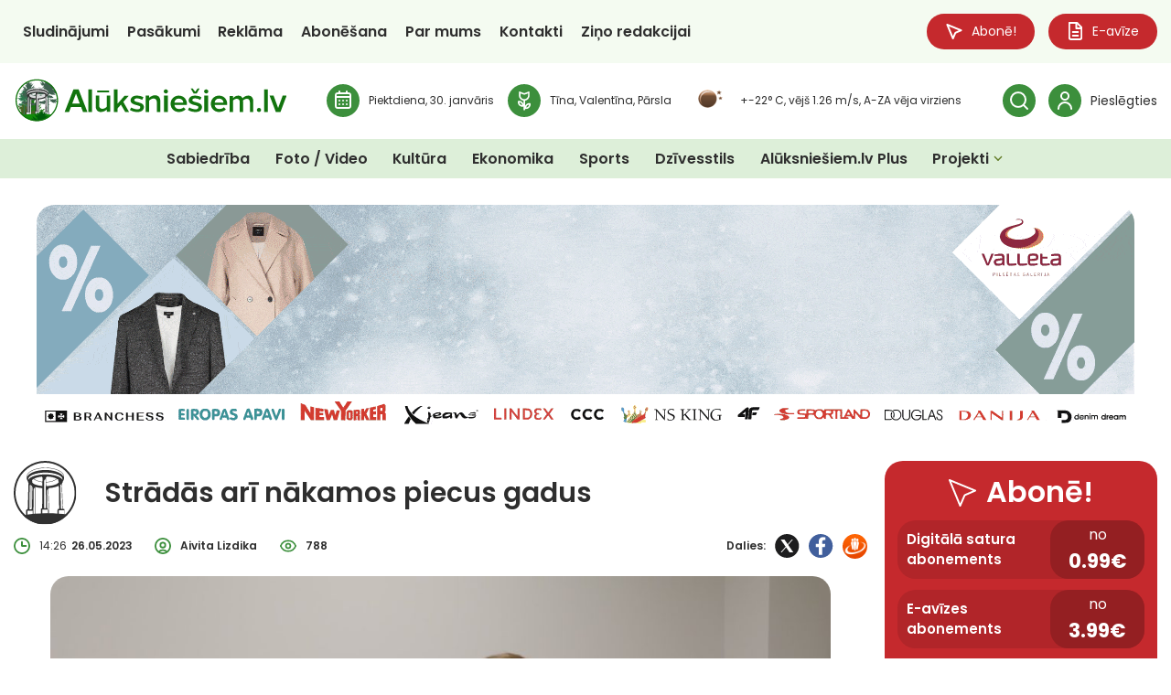

--- FILE ---
content_type: image/svg+xml
request_url: https://aluksniesiem.lv/wp-content/uploads/2025/08/Aluksniesiem.lv-logo.svg
body_size: 205939
content:
<svg width="1920" height="344" viewBox="0 0 1920 344" fill="none" xmlns="http://www.w3.org/2000/svg">
<g clip-path="url(#clip0_2_538)">
<mask id="mask0_2_538" style="mask-type:luminance" maskUnits="userSpaceOnUse" x="13" y="18" width="299" height="299">
<path d="M162.475 316.146C244.743 316.146 311.435 249.438 311.435 167.149C311.435 84.8596 244.743 18.1511 162.475 18.1511C80.2064 18.1511 13.5146 84.8596 13.5146 167.149C13.5146 249.438 80.2064 316.146 162.475 316.146Z" fill="white"/>
</mask>
<g mask="url(#mask0_2_538)">
<path d="M187.161 263.791C187.542 264.691 188.142 263.982 188.523 263.573C188.768 262.81 188.932 261.775 188.632 261.012C187.815 258.286 185.799 263.11 185.799 259.022C183.809 258.94 182.256 259.894 180.349 260.821C179.886 259.485 181.248 256.406 179.722 255.642C178.36 256.569 177.733 259.703 176.126 260.167C174.954 258.831 174.436 255.234 172.584 256.297C171.984 255.724 171.739 254.007 170.813 254.661C169.995 255.533 169.287 255.806 168.578 256.46C168.033 256.814 167.952 257.469 167.434 257.877C166.617 257.032 166.617 255.234 165.745 254.171C164.3 253.408 163.074 255.234 162.039 252.835C162.611 251.881 163.647 250.219 162.775 248.774C163.647 247.003 164.382 250.682 165.499 249.456C165.881 248.502 166.943 247.357 167.543 248.774C167.952 249.347 168.524 250.355 169.232 249.592C170.404 245.64 172.747 249.919 174.246 246.867C175.472 247.739 175.744 245.695 176.344 244.877C178.115 246.567 178.605 242.697 180.186 243.46C181.058 242.615 180.431 240.517 181.221 239.835C181.957 240.353 183.019 240.053 183.319 238.718C183.319 236.755 183.047 234.848 182.066 233.512C181.139 233.512 179.804 232.449 179.859 234.848C179.096 234.384 179.096 232.204 178.115 233.049C176.889 233.812 177.924 235.502 177.815 236.619C176.507 239.781 175.227 236.619 173.674 236.619C172.829 235.992 173.292 234.085 172.202 233.976C170.758 235.72 172.829 241.47 169.45 239.372C168.905 238.827 167.761 238.909 167.87 237.382C168.061 236.074 169.45 235.147 169.341 233.512C169.423 232.395 170.213 232.095 170.704 231.441C172.584 231.196 172.584 227.162 174.545 226.235C175.581 225.009 175.036 221.602 176.889 222.638C179.804 220.185 183.21 216.942 184.627 212.091L185.799 203.969C185.581 203.315 185.036 202.443 184.627 203.042C183.946 203.615 184.436 205.277 183.455 205.277C182.856 204.432 182.42 203.424 181.548 203.478C180.022 204.923 181.493 207.376 180.213 209.011C179.096 208.139 180.213 203.751 178.142 205.086C176.807 206.204 177.897 211.709 175.608 209.365C175.799 208.602 175.935 207.267 175.445 206.722C175.172 206.149 174.872 205.877 174.464 205.958C173.701 206.504 174.273 208.03 173.701 208.711C171.984 210.128 172.584 215.797 170.131 214.652C169.641 214.189 169.069 213.235 168.497 213.889C168.142 214.353 168.006 215.334 167.488 215.334C166.916 214.162 166.862 210.946 165.363 212.063C163.456 212.063 165.554 217.378 163.32 215.334C163.592 211.355 161.085 209.283 161.331 205.277C160.895 204.078 159.805 203.914 159.124 204.623C158.224 207.566 160.213 210.374 159.423 213.235C158.96 215.334 157.134 212.772 157.489 215.525C157.38 216.478 156.753 217.296 156.126 217.623C154.818 218.168 154.764 213.889 153.783 216.478C153.102 218.468 155.009 219.776 154.519 221.684C153.674 221.221 152.639 219.694 151.658 220.73C151.195 222.502 151.849 224.246 152.911 225.036C153.483 225.936 155.009 226.017 154.519 227.544C154.192 227.843 153.838 228.007 153.783 228.634C152.72 230.923 156.126 231.032 154.083 232.831C152.203 232.068 151.494 228.307 149.642 228.307C149.206 229.152 149.832 229.833 149.75 230.76C149.069 231.414 148.443 231.659 148.252 232.994C149.233 235.665 148.334 237.927 147.952 240.489C147.38 239.617 146.154 238.391 145.609 238.854C145.173 240.544 144.492 243.296 145.609 244.823C145.827 246.921 144.492 247.684 143.674 248.911C143.375 248.993 143.129 248.802 142.939 248.447C143.238 246.24 142.094 242.07 144.001 240.953C143.729 239.263 145.118 237.655 144.001 236.238C144.628 234.439 145.827 232.395 144.982 230.269C144.001 228.361 142.939 229.806 142.312 231.386C141.467 232.041 140.023 231.141 139.342 232.994C139.042 233.103 138.797 232.913 138.606 232.531C138.225 231.141 139.533 231.305 139.533 230.105C139.233 228.307 139.914 225.718 138.334 225.036L137.898 224.382C140.677 225.254 141.222 217.868 144.029 222.147C146.045 220.921 145.909 216.86 148.17 216.179C148.524 215.879 149.151 215.061 148.715 214.353L144.873 214.87C144.247 213.59 144.383 211.355 143.075 211.273C141.876 209.938 143.892 208.112 143.375 205.958C144.056 205.386 144.546 207.267 145.309 207.076C146.999 205.74 148.633 211.9 149.451 207.076C150.295 206.422 151.903 206.967 151.985 204.841C151.14 203.669 149.069 204.732 149.015 202.17C148.661 200.181 149.642 199.227 150.377 198C151.249 197.646 151.903 198.654 152.284 199.636C152.339 200.29 152.53 201.053 153.02 201.216C154.464 200.753 154.682 197.837 154.955 195.738C154.655 195.329 154.492 194.512 154.818 193.912C155.745 193.612 155.854 189.824 157.053 191.923C159.641 190.233 158.66 185.491 160.568 183.065C160.377 181.73 161.058 179.74 159.995 178.977C158.47 179.168 157.925 182.384 156.862 183.501C157.134 184.346 156.426 184.837 156.126 185.109C155.309 185.409 154.628 183.501 153.892 184.673C152.639 184.264 151.794 181.811 150.377 182.874C149.206 184.564 150.459 187.317 149.015 188.734C147.979 188.543 146.917 189.497 146.672 187.398C146.617 186.445 146.317 185.518 145.745 185.109C144.519 185.327 143.838 187.398 143.075 188.952C141.985 188.08 141.985 186.09 142.666 184.673C143.838 183.91 143.865 182.111 144.029 180.585C143.456 179.822 142.612 179.522 142.966 178.023C142.775 177.478 143.157 177.124 143.402 176.715C144.165 177.178 144.274 179.277 145.336 178.323C145.854 177.778 146.181 176.442 145.636 175.788C144.465 174.671 142.884 174.834 141.495 174.18C141.386 173.499 141.059 172.927 141.195 172.163C142.612 170.31 143.456 170.937 145.2 171.264C145.718 171.618 145.527 173.608 146.508 172.872C147.053 170.528 149.614 169.874 148.007 167.012C148.742 164.178 151.222 164.015 153.075 163.606C154.056 163.524 154.791 165.677 155.718 164.287C156.344 163.306 156.59 162.189 156.481 160.853C154.519 158.945 157.107 157.147 157.107 155.157C158.061 153.467 159.532 152.214 159.342 149.979C158.388 148.071 157.598 150.442 156.671 150.306C156.235 151.178 156.235 152.513 155.418 152.868C153.347 151.505 154.246 155.92 152.639 156.492C152.884 156.956 152.748 157.692 152.748 158.264L152.312 159.027C149.533 157.692 152.993 151.178 149.342 152.214C148.715 153.903 148.306 156.302 148.906 158.264C148.661 160.172 147.543 161.425 146.672 162.161C146.127 161.861 146.481 160.717 146.372 160.363C146.481 159.954 146.263 159.681 146.045 159.409C145.2 159.3 144.846 163.388 143.702 161.017C143.456 159.409 142.557 160.363 141.794 159.681C141.14 159.981 140.132 161.017 139.56 159.681C138.361 158.155 139.942 156.22 139.833 154.203C140.759 152.513 141.249 156.002 142.067 154.503C142.748 153.604 142.748 151.941 142.693 150.796C140.895 149.188 143.211 145.945 142.258 143.52C141.576 141.993 140.568 143.52 139.833 143.819C139.07 144.392 139.26 145.7 138.852 146.545C137.98 147.226 137.19 145.536 136.89 144.473C136.999 143.411 136.508 142.402 135.909 142.184C134.274 145.509 136.754 151.859 133.184 153.331C132.449 152.513 131.577 151.914 130.705 151.478C129.86 153.44 130.133 156.465 128.634 157.61C128.007 156.302 126.073 157.692 126.263 155.157C127.081 153.331 126.263 150.524 127.435 148.998C127.163 146.545 129.479 142.593 126.972 141.721C124.274 142.021 126.236 147.117 124.029 147.689C123.457 146.517 123.402 144.065 122.231 144.473C121.25 145.155 122.422 147.989 121.059 147.417C120.405 146.354 121.059 144.964 121.059 143.819C120.242 142.593 121.441 140.031 119.997 139.268C118.471 142.021 118.307 137.197 117.163 137.496L115.583 140.876C114.901 140.985 114.765 139.213 113.893 139.758C113.811 140.331 113.158 140.876 113.648 141.557C113.811 143.356 115.882 142.021 115.365 144.501C114.929 145.455 114.384 145.809 113.648 145.809C112.776 145.182 112.64 143.192 111.55 143.383C111.223 143.71 110.923 144.746 110.515 144.037C110.678 142.429 109.833 141.176 108.989 140.413C108.553 140.712 108.362 140.985 108.253 141.748C108.335 142.62 108.989 142.811 108.88 143.847C107.844 145.182 109.506 146.381 109.643 147.907C110.869 148.016 111.359 150.088 111.986 151.314C112.831 154.639 112.967 159.463 111.877 162.216C111.332 162.57 110.705 162.025 110.188 161.534C109.942 160.88 110.133 160.008 110.079 159.245C110.842 158.482 111.114 157.392 110.951 155.675C110.515 155.021 110.188 154.149 109.452 154.557C108.825 155.13 108.88 157.201 107.953 156.547C106.046 154.367 107.899 146.599 104.111 148.589C102.749 148.589 100.515 144.446 100.27 149.052C100.351 151.914 99.2887 155.893 101.142 157.964C101.768 158.318 102.013 157.283 102.504 157.01C103.131 157.664 102.504 158.482 102.504 159.245C102.804 163.633 105.229 165.323 106.209 169.302C105.474 170.665 104.22 170.419 103.376 169.493C102.94 168.838 102.395 168.266 102.64 167.203C103.376 166.74 103.321 165.323 103.049 164.478C102.15 161.507 100.406 162.788 98.9072 162.488C97.3269 161.344 98.0626 158.618 96.564 157.637C95.6376 154.53 99.5067 155.757 97.3269 152.895C95.2834 154.884 94.7384 147.907 92.8856 151.968C91.932 151.723 91.0328 150.551 90.0247 151.314C89.0438 150.006 87.7359 148.671 87.3817 146.572C86.755 146.109 85.8286 146.763 85.7196 147.907C85.6379 150.551 83.9758 152.84 83.9758 155.866C86.4008 156.629 85.7196 163.906 88.6895 161.044C89.1527 160.581 88.8803 159.054 89.7522 159.436C90.0792 160.553 90.1881 162.08 91.1145 162.652C92.3407 161.998 93.6485 162.761 94.5204 163.987C94.6022 164.532 94.4115 165.105 94.0845 165.105C92.4224 165.95 92.041 162.761 90.4879 163.769C88.7168 166.522 89.5887 171.073 89.7794 174.208C90.4334 174.671 91.605 174.453 92.2862 173.526C93.0491 172.572 94.2207 172.681 94.9564 172.409C95.8011 173.935 95.0381 176.47 96.3188 177.614C96.128 178.459 95.4468 178.922 95.2561 179.686C94.4659 179.795 93.8665 178.35 93.0491 179.222C94.2207 180.639 92.7494 181.975 92.6131 183.31C91.7957 182.438 90.8966 181.784 89.9702 181.321C89.616 181.866 89.4797 182.847 88.9348 183.147C88.6351 183.474 88.3081 182.465 87.9811 182.166C88.4716 179.522 87.3544 177.233 86.6733 174.998C85.8558 174.235 84.9839 173.363 84.9022 171.755C84.9839 170.855 84.8205 170.092 84.2755 169.52C82.3682 169.329 83.4581 175.679 80.8696 173.581C79.9977 172.627 80.1884 170.855 79.0713 170.201C78.2539 169.629 77.5727 171.673 77.0278 169.983C77.9542 166.222 74.3575 168.457 74.9297 165.459C74.3575 166.004 73.4856 164.778 72.6955 165.159C72.314 163.633 71.1969 161.943 70.1342 161.371C69.4803 161.071 68.8264 161.943 68.6629 162.897C69.5075 164.778 68.2269 166.358 69.2623 168.184C71.0606 169.057 71.1151 173.008 73.1314 172.927C73.7308 174.535 72.3685 178.105 74.4665 178.786C73.8398 182.411 76.5373 180.013 76.5918 183.174C77.055 183.992 77.9542 183.419 78.6081 183.61C79.371 182.656 78.8806 179.849 80.2974 180.667C81.4418 181.348 81.3056 183.338 82.3682 184.292C81.5508 187.126 76.4283 185.79 79.3983 190.642C78.9078 193.095 77.7362 189.715 77.055 191.759C77.164 192.713 76.6735 194.321 77.5999 194.512C80.0249 194.512 80.3247 199.227 82.6679 199.499C83.8123 199.799 83.7306 196.665 84.9022 197.946L86.2645 196.147C86.7822 196.61 86.973 198.218 87.9811 197.755C88.744 196.91 88.4171 195.302 89.2073 194.539C89.8339 195.302 91.1145 195.874 90.9511 197.428C89.1528 198.218 88.6623 202.688 86.0466 201.162C84.766 202.116 82.3954 201.734 82.7769 205.223C82.5044 206.095 83.1311 206.64 83.5126 207.049C85.1202 205.713 85.9376 208.384 87.1092 209.147C87.9539 210.701 87.7359 214.325 89.7794 214.026C90.2971 214.898 91.1418 215.933 90.7876 217.432C88.6351 219.531 92.0955 223.401 89.4525 224.273C88.8258 223.156 88.0901 221.221 86.973 221.33C86.4825 222.284 86.9185 223.674 86.7822 224.982C87.2455 225.173 87.5452 225.854 87.8449 226.317C86.864 226.617 86.6188 231.032 85.5016 228.116L86.2645 224.954C86.1828 221.466 82.1775 223.755 83.5126 219.667C84.003 218.795 83.5126 218.25 83.4036 217.378C81.687 216.833 82.0412 214.271 80.7606 212.854C80.7606 212.281 80.7606 211.627 80.2974 211.546C78.3901 210.646 78.3084 213.617 78.0904 215.416C74.7935 214.543 76.5918 208.33 73.8671 206.286C73.9488 205.958 73.6763 205.74 73.4584 205.822C72.5865 205.522 72.641 207.457 71.8235 207.457C70.8971 206.231 71.769 203.233 70.0252 203.397C69.5348 203.969 69.4258 204.814 68.6901 204.705C67.7637 203.696 68.6901 201.489 67.5185 200.644C66.9735 200.072 66.2106 201.707 66.0199 200.181C66.1016 198.845 66.0199 197.51 65.1752 196.91C64.3306 196.583 64.3578 197.809 63.6766 198.055C61.2516 196.856 63.6221 191.705 61.0337 190.86C60.4615 191.078 60.298 192.304 59.5351 192.195C59.0991 191.378 59.0991 190.124 58.3089 189.77C56.5651 192.849 56.7558 186.69 54.903 188.598C54.9848 190.941 56.6196 192.304 57.0011 194.457C57.4915 198.327 58.0365 202.497 60.6794 204.896C60.8429 206.504 59.5078 207.73 60.407 209.229C61.2516 209.583 62.505 209.338 62.941 210.81C62.178 212.118 63.2407 213.862 62.0146 214.898C62.9955 217.078 63.6221 218.959 65.4749 219.422C66.1016 220.185 67.0008 221.003 66.6466 222.638C64.6575 224.164 62.7502 221.52 60.6794 221.221C60.3525 219.476 59.7803 217.623 58.4724 217.296C57.8457 217.051 57.3008 217.868 56.7831 217.623C55.6115 216.288 57.4098 212.963 55.2845 212.363L53.8132 213.889C52.805 213.344 52.9957 210.51 51.4699 211.273C50.7887 212.063 51.4699 213.235 51.4699 214.162C50.2165 215.852 48.7997 212.745 47.4373 214.162C46.4292 215.688 47.4373 217.596 47.7098 219.204C48.8814 217.405 49.5898 219.558 50.9794 218.904C51.4971 222.311 55.2028 222.692 54.3853 226.835C55.7749 229.697 55.339 233.676 56.4834 236.565C57.982 236.755 58.9629 237.9 59.8893 239.617C60.6249 239.808 60.8157 238.2 61.6876 238.663C62.2598 239.426 62.3143 241.116 61.7966 242.07C60.6249 243.842 62.3688 245.477 62.4233 247.276C63.1589 248.42 64.0853 248.148 64.9028 247.575C66.2924 243.841 67.1098 250.737 68.9081 247.766C69.5075 248.447 70.2432 248.72 71.0061 248.911C71.6873 250.028 71.6873 252.754 72.9134 252.29C73.7308 251.091 73.3494 248.993 73.2132 247.575C73.0497 245.94 71.9053 246.812 71.4148 245.94C72.9679 245.177 74.0578 239.999 75.8561 242.997C76.3466 246.403 74.1396 249.619 76.619 252.099C77.4637 252.972 75.9379 257.06 77.9814 255.533L78.8261 254.362C79.807 255.588 78.0087 255.697 78.1994 257.032C76.8643 257.223 76.1286 259.158 75.9924 261.148C75.8016 262.592 76.1831 264.255 77.2185 264.255C77.8724 264.691 78.1994 263.819 78.6898 263.137C78.6898 262.674 78.5808 262.129 78.9623 261.829C80.1339 262.183 80.1884 267.116 81.905 264.255C82.341 263.519 82.8314 262.183 83.5943 262.947" fill="#1B7513"/>
<path d="M219.994 263.901C219.231 262.211 217.351 265.181 217.351 262.674C215.498 262.62 214.027 263.192 212.256 263.791C211.847 262.974 213.127 261.066 211.656 260.603C210.403 261.202 209.831 263.083 208.305 263.355C207.215 262.565 206.752 260.357 205.008 261.012C204.436 260.657 204.19 259.622 203.318 260.003C202.556 260.548 201.847 260.712 201.248 261.121C200.73 261.339 200.675 261.747 200.131 261.965C199.368 261.475 199.368 260.357 198.577 259.731C197.242 259.267 196.071 260.385 195.117 258.913C195.608 258.341 196.588 257.305 195.771 256.433C196.588 255.315 197.297 257.605 198.332 256.842C198.686 256.269 199.64 255.588 200.24 256.433C200.566 256.787 201.166 257.414 201.82 256.978C202.91 254.552 205.09 257.142 206.479 255.288C207.624 255.806 207.869 254.58 208.441 254.062C210.13 255.125 210.566 252.754 212.038 253.217C212.828 252.699 212.228 251.391 212.991 251.009C213.7 251.309 214.708 251.118 214.98 250.328C214.98 249.102 214.708 247.957 213.809 247.139C212.937 247.139 211.656 246.512 211.738 247.957C211.057 247.657 211.057 246.322 210.13 246.839C208.986 247.303 209.967 248.338 209.831 249.047C208.604 250.928 207.406 249.047 205.961 249.047C205.144 248.638 205.607 247.466 204.572 247.412C203.237 248.447 205.144 251.99 202.038 250.71C201.52 250.355 200.458 250.41 200.539 249.51C200.703 248.693 202.038 248.12 201.929 247.112C201.983 246.403 202.719 246.24 203.182 245.831C204.981 245.668 204.981 243.242 206.779 242.67C207.76 241.907 207.269 239.835 208.986 240.489C211.683 238.963 214.871 237.001 216.206 234.057L217.324 229.097C217.16 228.688 216.615 228.17 216.206 228.498C215.552 228.852 216.043 229.915 215.116 229.915C214.544 229.397 214.108 228.743 213.318 228.797C211.847 229.642 213.264 231.168 212.065 232.15C211.002 231.632 212.065 228.988 210.13 229.778C208.85 230.46 209.912 233.839 207.732 232.395C207.896 231.932 208.032 231.114 207.569 230.76C207.351 230.405 207.079 230.242 206.67 230.296C205.989 230.651 206.506 231.577 205.989 231.986C204.354 232.858 204.926 236.347 202.637 235.638C202.174 235.338 201.656 234.766 201.139 235.175C200.784 235.475 200.675 236.047 200.158 236.047C199.64 235.366 199.586 233.403 198.223 234.085C196.425 234.085 198.414 237.328 196.289 236.047C196.534 233.621 194.245 232.34 194.463 229.942C194.054 229.179 193.019 229.07 192.392 229.533C191.575 231.332 193.428 233.049 192.692 234.793C192.283 236.047 190.54 234.493 190.867 236.183C190.785 236.756 190.213 237.301 189.613 237.437C188.387 237.791 188.36 235.175 187.433 236.756C186.807 237.955 188.578 238.772 188.115 239.917C187.297 239.644 186.398 238.691 185.472 239.345C185.008 240.462 185.635 241.498 186.643 241.988C187.134 242.533 188.578 242.561 188.115 243.487C187.815 243.678 187.488 243.787 187.433 244.196C186.452 245.586 189.613 245.64 187.733 246.73C186.017 246.267 185.308 243.951 183.564 243.951C183.156 244.468 183.728 244.877 183.673 245.477C183.047 245.858 182.474 246.022 182.311 246.839C183.21 248.447 182.311 249.837 182.011 251.391C181.493 250.873 180.322 250.137 179.831 250.41C179.423 251.445 178.769 253.135 179.831 254.035C180.049 255.315 178.769 255.779 178.033 256.542C177.733 256.596 177.515 256.487 177.352 256.242C177.652 254.907 176.534 252.372 178.306 251.691C178.115 250.655 179.368 249.647 178.306 248.802C178.905 247.684 180.049 246.512 179.232 245.177C178.306 244.005 177.352 244.877 176.752 245.831C175.962 246.24 174.627 245.668 174 246.839C173.701 246.894 173.483 246.785 173.319 246.54C172.965 245.64 174.191 245.777 174.191 245.041C173.892 243.923 174.518 242.397 173.047 241.961L172.638 241.552C175.254 242.07 175.744 237.546 178.333 240.19C180.267 239.426 180.158 236.946 182.229 236.537C182.583 236.374 183.156 235.829 182.747 235.42L179.15 235.72C178.578 234.957 178.687 233.567 177.461 233.512C176.289 232.749 178.197 231.632 177.761 230.269C178.387 229.915 178.878 231.087 179.559 230.978C181.167 230.16 182.665 233.948 183.428 230.978C184.218 230.569 185.744 230.923 185.799 229.615C185.008 228.906 183.101 229.533 183.047 227.98C182.665 226.753 183.619 226.181 184.3 225.445C185.117 225.227 185.771 225.854 186.125 226.426C186.18 226.835 186.343 227.326 186.807 227.435C188.115 227.135 188.36 225.336 188.605 224.082C188.36 223.864 188.196 223.319 188.469 222.965C189.341 222.801 189.45 220.485 190.567 221.766C192.992 220.73 192.038 217.814 193.864 216.315C193.673 215.497 194.327 214.271 193.319 213.808C191.875 213.944 191.384 215.906 190.376 216.588C190.594 217.105 189.967 217.405 189.668 217.569C188.905 217.732 188.278 216.588 187.624 217.296C186.452 217.024 185.635 215.552 184.3 216.179C183.183 217.214 184.354 218.904 183.047 219.776C182.038 219.667 181.085 220.24 180.84 218.959C180.785 218.386 180.513 217.814 179.968 217.569C178.796 217.678 178.169 218.959 177.488 219.885C176.453 219.367 176.453 218.141 177.079 217.296C178.169 216.833 178.197 215.715 178.306 214.789C177.815 214.325 176.998 214.135 177.352 213.208C177.188 212.881 177.515 212.663 177.761 212.418C178.469 212.717 178.578 213.971 179.559 213.399C180.077 213.045 180.349 212.254 179.859 211.845C178.769 211.137 177.325 211.273 175.99 210.864C175.853 210.455 175.581 210.101 175.69 209.665C177.052 208.493 177.87 208.902 179.45 209.093C179.913 209.283 179.75 210.51 180.676 210.047C181.194 208.629 183.564 208.221 182.038 206.449C182.747 204.759 185.036 204.623 186.807 204.378C187.706 204.323 188.414 205.659 189.286 204.787C189.858 204.214 190.104 203.506 189.995 202.715C188.115 201.543 190.567 200.453 190.567 199.254C191.439 198.218 192.801 197.455 192.638 196.065C191.766 194.921 191.03 196.365 190.158 196.311C189.749 196.856 189.749 197.619 189.014 197.864C187.052 196.992 187.897 199.717 186.425 200.072C186.616 200.371 186.534 200.835 186.534 201.162L186.125 201.625C183.483 200.835 186.752 196.856 183.319 197.455C182.774 198.491 182.365 199.935 182.91 201.162C182.665 202.306 181.657 203.07 180.84 203.533C180.322 203.369 180.676 202.661 180.54 202.443C180.676 202.197 180.431 202.034 180.24 201.843C179.423 201.789 179.096 204.296 178.06 202.824C177.842 201.843 176.943 202.415 176.262 202.034C175.608 202.197 174.709 202.824 174.191 202.034C173.047 201.08 174.518 199.854 174.409 198.682C175.281 197.619 175.744 199.799 176.48 198.845C177.134 198.246 177.134 197.264 177.079 196.583C175.39 195.602 177.597 193.612 176.671 192.141C176.017 191.214 175.09 192.141 174.409 192.304C173.728 192.631 173.892 193.422 173.51 193.967C172.693 194.376 171.93 193.313 171.657 192.713C171.766 192.059 171.303 191.432 170.731 191.323C169.232 193.34 171.521 197.237 168.197 198.137C167.488 197.592 166.698 197.264 165.908 196.992C165.091 198.218 165.39 200.072 163.919 200.753C163.347 199.935 161.576 200.807 161.739 199.254C162.502 198.137 161.739 196.42 162.829 195.493C162.638 193.994 164.764 191.568 162.42 191.051C159.886 191.214 161.739 194.348 159.668 194.675C159.151 193.994 159.096 192.495 158.006 192.74C157.08 193.149 158.17 194.866 156.889 194.512C156.235 193.885 156.889 193.04 156.889 192.331C156.126 191.568 157.216 190.015 155.881 189.524C154.437 191.241 154.274 188.298 153.238 188.434L151.74 190.505C151.086 190.56 150.977 189.47 150.186 189.824C150.132 190.151 149.478 190.505 149.941 190.942C150.105 192.032 152.012 191.241 151.549 192.74C151.14 193.313 150.622 193.531 149.941 193.531C149.151 193.122 149.015 191.923 147.979 192.032C147.68 192.277 147.407 192.904 146.999 192.441C147.162 191.459 146.345 190.696 145.636 190.233C145.227 190.396 145.064 190.587 144.955 191.051C145.009 191.568 145.636 191.705 145.527 192.331C144.546 193.122 146.099 193.885 146.236 194.812C147.353 194.866 147.816 196.147 148.415 196.883C149.233 198.9 149.342 201.843 148.306 203.533C147.789 203.778 147.189 203.424 146.753 203.124C146.508 202.715 146.699 202.197 146.617 201.734C147.298 201.271 147.598 200.562 147.434 199.554C147.026 199.145 146.753 198.627 146.072 198.872C145.473 199.2 145.527 200.48 144.683 200.099C142.884 198.763 144.628 194.021 141.086 195.22C139.805 195.22 137.707 192.686 137.489 195.52C137.544 197.264 136.563 199.69 138.279 200.971C138.852 201.189 139.07 200.562 139.533 200.399C140.132 200.807 139.533 201.298 139.533 201.761C139.833 204.432 142.094 205.468 142.993 207.921C142.312 208.793 141.168 208.602 140.35 208.03C139.942 207.621 139.424 207.267 139.669 206.64C140.35 206.34 140.296 205.468 140.078 204.95C139.206 203.151 137.598 203.914 136.209 203.724C134.71 203.042 135.391 201.353 134.029 200.78C133.157 198.872 136.781 199.636 134.71 197.891C132.803 199.118 132.285 194.839 130.541 197.319C129.697 197.155 128.825 196.447 127.898 196.91C126.972 196.093 125.773 195.302 125.419 194.021C124.847 193.721 123.975 194.13 123.866 194.839C123.811 196.447 122.231 197.837 122.231 199.69C124.492 200.153 123.866 204.623 126.645 202.879C127.108 202.579 126.808 201.652 127.626 201.898C127.98 202.606 128.034 203.533 128.906 203.887C130.078 203.478 131.277 203.942 132.094 204.678C132.203 205.032 131.958 205.359 131.686 205.359C130.133 205.877 129.778 203.914 128.334 204.569C126.645 206.231 127.462 209.011 127.626 210.919C128.28 211.219 129.37 211.082 130.024 210.51C130.705 209.938 131.822 209.992 132.503 209.829C133.32 210.728 132.558 212.309 133.756 213.017C133.593 213.535 132.966 213.835 132.776 214.271C132.013 214.325 131.468 213.453 130.705 213.971C131.822 214.843 130.405 215.661 130.296 216.451C129.533 215.933 128.688 215.525 127.789 215.225C127.435 215.579 127.353 216.151 126.808 216.342C126.509 216.588 126.236 215.933 125.936 215.77C126.4 214.135 125.364 212.772 124.71 211.355C123.947 210.891 123.076 210.374 123.021 209.393C123.076 208.82 122.939 208.384 122.422 208.03C120.651 207.921 121.686 211.791 119.261 210.51C118.443 209.938 118.634 208.82 117.599 208.439C116.836 208.084 116.209 209.338 115.664 208.33C116.536 206.013 113.185 207.403 113.73 205.55C113.212 205.904 112.367 205.141 111.632 205.386C111.277 204.487 110.269 203.451 109.261 203.097C108.607 202.933 108.035 203.451 107.872 204.023C108.689 205.168 107.463 206.149 108.444 207.267C110.133 207.785 110.16 210.21 112.04 210.156C112.64 211.137 111.359 213.344 113.321 213.753C112.749 215.961 115.228 214.516 115.283 216.424C115.746 216.969 116.536 216.588 117.19 216.724C117.899 216.151 117.435 214.407 118.743 214.925C119.806 215.334 119.67 216.533 120.678 217.133C119.915 218.85 115.119 218.059 117.926 221.003C117.463 222.474 116.345 220.43 115.719 221.657C115.828 222.256 115.365 223.238 116.236 223.374C118.471 223.374 118.77 226.235 120.977 226.426C121.986 226.59 121.958 224.709 123.048 225.418L124.302 224.328C124.847 224.627 125.01 225.609 125.936 225.336C126.618 224.791 126.345 223.837 127.081 223.374C127.653 223.837 128.797 224.164 128.688 225.173C126.999 225.636 126.536 228.361 124.138 227.435C122.912 228.007 120.732 227.762 121.059 229.915C120.841 230.433 121.413 230.787 121.768 231.032C123.239 230.215 124.002 231.823 125.119 232.286C125.936 233.294 125.691 235.475 127.599 235.284C128.143 235.802 128.879 236.456 128.607 237.382C126.563 238.609 129.833 241.007 127.353 241.525C126.754 240.844 126.073 239.699 125.037 239.726C124.574 240.326 124.983 241.198 124.874 241.988C125.283 242.097 125.582 242.506 125.855 242.806C124.928 242.969 124.683 245.695 123.648 243.923L124.329 241.988C124.274 239.862 120.514 241.252 121.795 238.745C122.231 238.2 121.795 237.873 121.686 237.382C120.051 237.001 120.405 235.447 119.179 234.575C119.179 234.248 119.179 233.812 118.77 233.785C116.999 233.267 116.945 235.039 116.727 236.156C113.648 235.638 115.337 231.823 112.803 230.596C112.858 230.378 112.64 230.269 112.395 230.296C111.577 230.133 111.632 231.305 110.869 231.305C109.997 230.542 110.814 228.688 109.207 228.825C108.743 229.152 108.634 229.669 107.926 229.615C107.081 228.961 107.926 227.653 106.809 227.108C106.291 226.781 105.61 227.762 105.447 226.808C105.501 226.017 105.447 225.227 104.629 224.873C103.839 224.627 103.866 225.391 103.24 225.554C101.005 224.791 103.185 221.657 100.76 221.166C100.242 221.275 100.079 222.038 99.3705 221.957C98.9618 221.439 98.9617 220.703 98.2261 220.458C96.6185 222.365 96.782 218.604 95.0382 219.776C95.0927 221.193 96.673 222.038 96.9999 223.374C97.4631 225.745 98.0081 228.28 100.46 229.751C100.569 230.705 99.3432 231.468 100.161 232.395C100.978 232.613 102.122 232.449 102.531 233.376C101.823 234.166 102.831 235.202 101.659 235.856C102.586 237.192 103.158 238.336 104.902 238.609C105.501 239.072 106.346 239.617 106.019 240.598C104.166 241.498 102.368 239.89 100.46 239.726C100.106 238.691 99.5884 237.546 98.3896 237.382C97.8174 237.219 97.2997 237.682 96.8365 237.546C95.7193 236.756 97.4087 234.711 95.4469 234.357L94.03 235.284C93.1308 234.93 93.2943 233.185 91.8502 233.649C91.1963 234.166 91.8502 234.875 91.8502 235.475C90.7058 236.51 89.3707 234.575 88.0901 235.475C87.1637 236.401 88.0901 237.546 88.3898 238.527C89.507 237.437 90.1337 238.772 91.4415 238.364C91.9047 240.462 95.3651 240.68 94.6294 243.242C95.9101 244.986 95.5014 247.412 96.5912 249.211C97.9809 249.32 98.88 250.001 99.7792 251.037C100.46 251.146 100.651 250.164 101.468 250.464C101.986 250.928 102.013 251.963 101.577 252.536C100.46 253.626 102.095 254.634 102.15 255.724C102.831 256.406 103.703 256.242 104.438 255.888C105.801 253.598 106.509 257.796 108.199 255.997C108.798 256.406 109.479 256.569 110.16 256.678C110.814 257.36 110.814 259.049 111.959 258.75C112.722 257.986 112.367 256.733 112.258 255.861C112.095 254.879 111.032 255.397 110.569 254.879C112.04 254.416 113.076 251.227 114.738 253.081C115.201 255.152 113.158 257.142 115.446 258.64C116.264 259.158 114.82 261.638 116.727 260.712L117.517 260.03C118.443 260.794 116.754 260.848 116.945 261.638C115.664 261.747 114.983 262.974 114.874 264.173C114.711 265.045 115.038 266.108 116.018 266.108C116.672 266.299 116.945 265.808 117.408 265.399C117.408 265.1 117.299 264.745 117.653 264.582C118.743 264.827 118.77 267.825 120.405 266.108C120.814 265.618 121.277 264.827 121.986 265.29L218.795 265.672C219.149 266.272 219.721 265.808 220.075 265.59C220.293 265.127 220.484 264.473 220.184 264.01L219.994 263.901Z" fill="#1B7513"/>
<path d="M165.772 278.045C164.845 276.029 162.502 279.626 162.502 276.574C160.268 276.465 158.497 277.228 156.317 277.909C155.827 276.928 157.38 274.584 155.609 274.012C154.056 274.748 153.347 277.037 151.494 277.418C150.132 276.437 149.587 273.739 147.462 274.53C146.753 274.093 146.481 272.84 145.418 273.303C144.492 273.957 143.647 274.175 142.911 274.666C142.258 274.938 142.176 275.456 141.549 275.729C140.623 275.102 140.623 273.766 139.642 272.976C137.98 272.404 136.617 273.766 135.391 271.968C136.045 271.286 137.217 270.033 136.263 268.942C137.244 267.58 138.061 270.387 139.342 269.433C139.778 268.724 141.004 267.88 141.685 268.942C142.121 269.379 142.802 270.169 143.565 269.597C144.928 266.626 147.598 269.815 149.287 267.553C150.704 268.179 150.977 266.708 151.685 266.054C153.701 267.362 154.301 264.418 156.072 264.991C157.08 264.337 156.372 262.81 157.271 262.32C158.115 262.647 159.314 262.456 159.668 261.448C159.668 259.949 159.396 258.559 158.252 257.55C157.189 257.55 155.636 256.787 155.718 258.559C154.846 258.204 154.846 256.596 153.729 257.223C152.312 257.768 153.538 259.022 153.374 259.894C151.903 262.183 150.432 259.894 148.633 259.894C147.652 259.376 148.197 257.986 146.917 257.905C145.309 259.186 147.652 263.492 143.838 261.965C143.184 261.502 141.931 261.611 142.012 260.466C142.23 259.458 143.838 258.749 143.674 257.55C143.756 256.705 144.683 256.515 145.255 255.997C147.434 255.806 147.434 252.835 149.641 252.127C150.868 251.2 150.214 248.665 152.312 249.456C155.636 247.603 159.532 245.204 161.14 241.607L162.475 235.529C162.257 235.038 161.657 234.384 161.14 234.82C160.35 235.257 160.949 236.51 159.805 236.51C159.069 235.856 158.579 235.066 157.598 235.148C155.854 236.21 157.543 238.036 156.045 239.236C154.764 238.609 156.045 235.366 153.701 236.374C152.148 237.192 153.429 241.307 150.84 239.535C151.058 238.963 151.195 237.982 150.622 237.573C150.323 237.137 149.968 236.946 149.478 237.001C148.606 237.437 149.26 238.554 148.606 239.018C146.644 240.108 147.325 244.332 144.519 243.487C143.947 243.16 143.293 242.452 142.693 242.915C142.285 243.269 142.121 243.978 141.495 243.978C140.841 243.16 140.759 240.735 139.097 241.607C136.89 241.607 139.288 245.559 136.781 243.978C137.053 241.034 134.22 239.454 134.519 236.51C134.002 235.584 132.721 235.42 131.985 235.992C130.977 238.173 133.239 240.326 132.34 242.452C131.822 243.978 129.724 242.07 130.16 244.114C129.996 244.823 129.288 245.477 128.579 245.668C127.081 246.104 127.026 242.915 125.909 244.823C125.119 246.322 127.326 247.276 126.754 248.72C125.773 248.366 124.656 247.194 123.539 247.984C122.939 249.347 123.729 250.601 124.928 251.255C125.582 251.909 127.353 251.963 126.754 253.081C126.4 253.299 125.991 253.462 125.909 253.953C124.683 255.643 128.579 255.752 126.263 257.087C124.138 256.515 123.293 253.653 121.168 253.653C120.678 254.307 121.386 254.798 121.304 255.506C120.514 255.97 119.806 256.215 119.588 257.223C120.732 259.158 119.67 260.875 119.234 262.783C118.58 262.129 117.217 261.257 116.563 261.584C116.073 262.838 115.283 264.882 116.563 266.026C116.863 267.58 115.283 268.125 114.384 269.051C114.029 269.133 113.73 268.997 113.512 268.697C113.866 267.089 112.504 263.955 114.738 263.137C114.438 261.856 116.018 260.685 114.738 259.594C115.446 258.232 116.863 256.787 115.882 255.152C114.738 253.707 113.539 254.77 112.858 255.97C111.85 256.515 110.242 255.779 109.479 257.223C109.098 257.278 108.798 257.141 108.607 256.869C108.171 255.779 109.67 255.942 109.67 255.016C109.288 253.653 110.079 251.772 108.226 251.282L107.763 250.791C110.923 251.418 111.55 245.886 114.738 249.074C117.054 248.12 116.918 245.095 119.479 244.605C119.915 244.387 120.623 243.76 120.133 243.242L115.746 243.596C115.01 242.697 115.174 241.007 113.675 240.925C112.286 239.944 114.629 238.609 114.057 236.974C114.82 236.537 115.392 237.955 116.236 237.846C118.198 236.837 120.051 241.443 120.977 237.846C121.986 237.328 123.784 237.737 123.866 236.129C122.885 235.257 120.542 236.047 120.487 234.139C120.051 232.64 121.195 231.986 122.013 231.032C122.994 230.76 123.784 231.55 124.193 232.259C124.274 232.749 124.465 233.321 125.037 233.458C126.699 233.131 126.945 230.923 127.217 229.342C126.945 229.07 126.727 228.416 127.081 228.007C128.143 227.789 128.28 224.955 129.615 226.508C132.585 225.227 131.468 221.711 133.647 219.858C133.429 218.85 134.22 217.405 132.993 216.833C131.277 216.969 130.623 219.367 129.397 220.212C129.697 220.866 128.906 221.221 128.552 221.439C127.653 221.63 126.89 220.212 126.018 221.084C124.601 220.785 123.62 218.959 121.986 219.722C120.65 221.003 122.067 223.047 120.46 224.11C119.234 223.973 118.062 224.682 117.762 223.101C117.681 222.393 117.354 221.711 116.7 221.439C115.283 221.575 114.52 223.101 113.648 224.246C112.367 223.619 112.367 222.147 113.185 221.084C114.52 220.512 114.602 219.177 114.711 218.059C114.057 217.487 113.076 217.242 113.484 216.151C113.267 215.715 113.702 215.443 114.002 215.143C114.847 215.497 114.983 217.051 116.182 216.37C116.836 215.933 117.19 214.925 116.536 214.462C115.174 213.59 113.43 213.753 111.795 213.235C111.659 212.772 111.305 212.336 111.441 211.764C113.049 210.319 114.029 210.837 116.046 211.055C116.618 211.328 116.4 212.826 117.544 212.227C118.171 210.51 121.059 209.992 119.206 207.866C120.078 205.768 122.885 205.604 124.983 205.332C126.154 205.25 126.945 206.912 128.034 205.822C128.743 205.114 129.015 204.269 128.879 203.288C126.645 201.87 129.588 200.535 129.588 199.036C130.677 197.782 132.367 196.856 132.149 195.139C131.059 193.749 130.16 195.52 129.097 195.438C128.607 196.093 128.607 197.074 127.653 197.346C125.283 196.256 126.318 199.581 124.492 200.017C124.792 200.371 124.629 200.944 124.629 201.38L124.138 201.952C120.977 200.944 124.928 196.093 120.759 196.828C120.051 198.109 119.533 199.881 120.242 201.38C119.969 202.77 118.716 203.696 117.708 204.241C117.054 204.051 117.517 203.206 117.381 202.906C117.517 202.633 117.217 202.415 116.999 202.197C116.018 202.143 115.583 205.168 114.329 203.397C114.029 202.197 112.967 202.906 112.149 202.415C111.359 202.633 110.242 203.397 109.615 202.415C108.171 201.271 110.024 199.799 109.888 198.3C110.95 197.019 111.523 199.663 112.449 198.518C113.212 197.81 113.212 196.638 113.158 195.765C111.114 194.539 113.784 192.168 112.64 190.342C111.877 189.197 110.76 190.342 109.888 190.56C109.043 190.969 109.234 191.977 108.743 192.604C107.763 193.095 106.863 191.814 106.509 191.023C106.645 190.233 106.073 189.47 105.365 189.334C103.539 191.814 106.373 196.556 102.259 197.673C101.414 197.046 100.433 196.638 99.4249 196.256C98.444 197.782 98.7982 200.017 97.0544 200.862C96.3187 199.881 94.139 200.944 94.357 199.036C95.2834 197.673 94.357 195.575 95.7193 194.43C95.4196 192.631 98.0353 189.606 95.2016 189.006C92.1227 189.225 94.357 193.067 91.823 193.449C91.1963 192.631 91.1145 190.778 89.7794 191.078C88.6351 191.568 89.9974 193.667 88.4171 193.258C87.6542 192.495 88.4171 191.432 88.4171 190.587C87.5179 189.633 88.853 187.753 87.2182 187.18C85.4744 189.225 85.2564 185.627 83.9758 185.845L82.1502 188.38C81.3601 188.461 81.2238 187.099 80.2429 187.535C80.1884 187.916 79.3983 188.38 79.9704 188.87C80.1884 190.206 82.5044 189.225 81.9322 191.051C81.4418 191.759 80.7879 192.059 79.9704 192.059C78.9623 191.541 78.8261 190.069 77.5727 190.206C77.2185 190.505 76.8643 191.296 76.3738 190.723C76.5918 189.497 75.5837 188.598 74.6845 188.025C74.1668 188.271 73.9488 188.489 73.8126 189.034C73.8943 189.661 74.6845 189.824 74.521 190.587C73.3221 191.568 75.2567 192.495 75.3929 193.612C76.8098 193.667 77.382 195.248 78.0631 196.147C79.0713 198.627 79.2348 202.225 77.9542 204.269C77.3002 204.569 76.5918 204.132 76.0469 203.778C75.7471 203.288 75.9651 202.661 75.8834 202.116C76.7553 201.543 77.1095 200.671 76.8915 199.418C76.4011 198.927 76.0469 198.3 75.2022 198.573C74.4938 198.981 74.5483 200.535 73.5129 200.072C71.3331 198.436 73.4039 192.659 69.0988 194.13C67.573 194.13 65.0117 191.023 64.712 194.485C64.7938 196.61 63.5949 199.581 65.7202 201.135C66.4286 201.434 66.7283 200.644 67.2733 200.426C67.9544 200.916 67.2733 201.571 67.2733 202.143C67.6275 205.386 70.3522 206.667 71.4966 209.638C70.6519 210.701 69.2351 210.483 68.2542 209.774C67.7637 209.256 67.1098 208.847 67.4095 208.084C68.2542 207.73 68.1724 206.64 67.8727 206.013C66.8373 203.833 64.8755 204.732 63.1317 204.514C61.3334 203.669 62.178 201.652 60.4615 200.916C59.3988 198.6 63.8674 199.499 61.3334 197.401C59.0174 198.872 58.3907 193.64 56.2381 196.692C55.1483 196.474 54.1129 195.602 52.9957 196.174C51.8514 195.166 50.38 194.212 49.9441 192.659C49.2356 192.304 48.2002 192.795 48.0367 193.64C47.9823 195.602 46.075 197.319 46.075 199.554C48.8542 200.126 48.0367 205.577 51.4426 203.451C52.0148 203.124 51.6606 201.979 52.6688 202.252C53.0775 203.124 53.1592 204.214 54.1946 204.65C55.6115 204.132 57.0828 204.705 58.091 205.631C58.1999 206.067 57.9547 206.504 57.6005 206.504C55.6932 207.158 55.2573 204.705 53.4589 205.495C51.4426 207.512 52.4235 210.919 52.6415 213.263C53.4317 213.617 54.7396 213.508 55.5297 212.799C56.3744 212.063 57.7095 212.145 58.5542 211.927C59.5351 213.045 58.6359 214.952 60.08 215.824C59.862 216.451 59.0991 216.833 58.9084 217.378C57.9547 217.432 57.2735 216.37 56.3471 216.996C57.7095 218.087 55.9929 219.04 55.8567 220.022C54.903 219.395 53.8676 218.877 52.8323 218.523C52.3963 218.959 52.2601 219.667 51.6061 219.885C51.2519 220.185 50.8977 219.395 50.5435 219.177C51.1157 217.214 49.8078 215.497 49.0176 213.808C48.1185 213.235 47.0831 212.608 47.0014 211.437C47.0831 210.728 46.9196 210.156 46.2929 209.72C44.0859 209.583 45.3665 214.325 42.3966 212.772C41.4157 212.036 41.6064 210.728 40.353 210.21C39.4539 209.774 38.691 211.355 38.037 210.074C39.0997 207.267 34.9853 208.929 35.6393 206.694C34.9853 207.13 34.0044 206.177 33.1053 206.476C32.6693 205.332 31.416 204.078 30.2171 203.642C29.4269 203.424 28.7185 204.078 28.555 204.787C29.5087 206.204 28.0373 207.403 29.2634 208.766C31.2797 209.392 31.3615 212.363 33.6502 212.254C34.3314 213.508 32.7783 216.179 35.1761 216.669C34.4404 219.34 37.4921 217.596 37.5738 219.913C38.146 220.567 39.1269 220.131 39.8898 220.267C40.7345 219.558 40.1623 217.46 41.7971 218.114C43.0778 218.577 42.9143 220.049 44.0859 220.785C43.1868 222.91 37.3286 221.929 40.7073 225.527C40.1351 227.353 38.8 224.818 38.037 226.372C38.2005 227.08 37.6283 228.279 38.691 228.416C41.4429 228.416 41.7971 231.959 44.4674 232.177C45.748 232.395 45.6662 230.051 47.0014 230.95L48.5544 229.588C49.2084 229.942 49.4264 231.168 50.5435 230.814C51.3881 230.16 51.0339 228.988 51.9603 228.416C52.6688 228.988 54.0584 229.397 53.9221 230.596C51.8786 231.168 51.3064 234.493 48.3365 233.349C46.8651 234.057 44.1677 233.785 44.6036 236.401C44.3311 237.028 45.0396 237.464 45.4483 237.737C47.3011 236.756 48.2002 238.718 49.5626 239.29C50.5707 240.517 50.271 243.215 52.6143 242.969C53.241 243.624 54.1401 244.414 53.7859 245.531C51.3337 247.085 55.3117 249.974 52.2601 250.628C51.5244 249.756 50.6797 248.366 49.4264 248.447C48.8542 249.156 49.3719 250.219 49.2084 251.2C49.6988 251.336 50.053 251.827 50.4073 252.181C49.2901 252.399 48.9904 255.724 47.737 253.544L48.5817 251.227C48.5272 248.611 43.9224 250.301 45.4755 247.248C46.0477 246.621 45.4755 246.185 45.3393 245.559C43.3775 245.122 43.7862 243.242 42.3148 242.152C42.3148 241.743 42.3148 241.225 41.8244 241.171C39.6174 240.517 39.5629 242.724 39.2904 244.032C35.5303 243.405 37.5738 238.745 34.4404 237.246C34.5221 237.001 34.2224 236.81 33.95 236.919C32.9691 236.674 33.0508 238.118 32.1516 238.118C31.0618 237.192 32.0699 234.929 30.0809 235.093C29.5087 235.502 29.3724 236.156 28.555 236.074C27.4651 235.311 28.555 233.676 27.1927 233.049C26.5387 232.613 25.6941 233.839 25.5033 232.667C25.5578 231.686 25.5033 230.732 24.4952 230.296C23.5143 229.997 23.596 230.95 22.8059 231.141C20.0266 230.215 22.7241 226.399 19.7542 225.799C19.1275 225.936 18.8823 226.862 18.0648 226.781C17.5472 226.154 17.5472 225.227 16.6207 224.955C14.6589 227.271 14.8224 222.72 12.7244 224.11C12.8061 225.854 14.6862 226.862 15.1222 228.498C15.6943 231.386 16.3483 234.493 19.3727 236.292C19.5089 237.491 18.0376 238.391 19.0185 239.535C19.9994 239.808 21.4163 239.59 21.9067 240.735C21.062 241.743 22.2609 242.969 20.8441 243.76C21.9884 245.395 22.6696 246.812 24.7949 247.167C25.5033 247.712 26.566 248.366 26.1573 249.565C23.8957 250.71 21.6887 248.693 19.3727 248.502C18.9368 247.221 18.3101 245.804 16.8387 245.613C16.1303 245.395 15.4764 246.022 14.9314 245.804C13.5963 244.823 15.6398 242.37 13.2148 241.934L11.5528 243.051C10.4084 242.642 10.6264 240.517 8.88255 241.089C8.09238 241.743 8.88255 242.615 8.88255 243.296C7.43845 244.55 5.83086 242.206 4.27777 243.296C3.13339 244.414 4.27777 245.804 4.60474 247.03C5.9671 245.668 6.73002 247.303 8.3921 246.812C8.96429 249.347 13.1876 249.619 12.2612 252.726C13.787 254.852 13.3238 257.823 14.6589 260.03C16.3483 260.167 17.4927 261.012 18.528 262.265C19.4 262.429 19.6179 261.202 20.5716 261.557C21.2255 262.129 21.3073 263.383 20.7351 264.091C19.3727 265.454 21.3618 266.653 21.4435 267.989C22.2882 268.833 23.3236 268.615 24.25 268.207C25.8848 265.454 26.7839 270.523 28.8547 268.343C29.5632 268.833 30.4078 269.051 31.2525 269.188C32.0427 270.06 32.0427 272.077 33.4323 271.722C34.3587 270.823 33.9227 269.27 33.8137 268.207C33.5957 267.007 32.2879 267.634 31.7429 267.007C33.514 266.435 34.7946 262.538 36.8382 264.8C37.4103 267.362 34.8491 269.733 37.6828 271.613C38.691 272.24 36.8927 275.265 39.2632 274.121L40.2441 273.276C41.3884 274.202 39.3449 274.284 39.5356 275.238C38.0098 275.402 37.1379 276.873 37.0016 278.345C36.7837 279.408 37.2196 280.689 38.4185 280.689C39.1814 280.961 39.5629 280.335 40.1078 279.817C40.1078 279.463 39.9443 279.026 40.3803 278.808C41.7426 279.108 41.8244 282.788 43.7862 280.662C44.2766 280.089 44.8488 279.108 45.6662 279.653L164.001 280.144C164.437 280.88 165.145 280.307 165.554 280.008C165.826 279.435 166.044 278.645 165.69 278.1L165.772 278.045Z" fill="#466225"/>
<path d="M319.419 99.1228C318.71 99.3408 318.111 98.605 317.566 99.1773C316.966 99.4226 316.776 98.7685 316.694 98.3597C316.694 98.1962 316.803 98.1416 316.857 98.1144C315.359 96.6972 314.242 99.4771 312.716 98.3324C312.116 98.1144 311.817 98.7957 311.299 98.8503C310.754 98.2234 310.999 97.2423 310.1 96.9425C308.874 97.9236 308.411 95.3617 307.375 96.5609C307.239 99.041 304.869 96.8062 304.188 98.6867C302.008 99.0138 301.763 95.8251 299.692 96.2884C298.629 95.6615 298.711 93.4812 297.103 94.2716C296.095 94.2171 295.959 95.5253 296.068 96.1794C295.55 96.5337 295.087 95.498 294.46 96.0158C293.752 96.7517 293.779 97.7873 292.88 98.4142C291.572 98.3052 290.4 96.4792 288.902 97.6238C287.921 98.6595 287.54 96.9152 286.586 96.6699C285.278 95.716 283.67 96.5609 282.444 96.9152C282.199 97.8146 282.008 98.6595 281.109 99.2318C280.401 99.0683 279.692 99.9404 279.147 99.5043C280.619 98.5232 280.864 96.2611 282.472 95.716C283.234 94.6531 284.651 94.3533 285.877 94.8167C286.858 96.2066 288.139 94.1898 288.956 95.9341C289.747 95.7978 289.964 95.0347 290.428 94.4351C291.763 94.2171 293.697 94.8167 294.297 93.1542C294.079 92.2275 293.997 90.9193 293.016 90.4833C291.218 89.9109 289.828 92.0913 288.411 90.4833L285.414 86.6405C284.488 86.0409 284.079 87.6489 283.153 87.3218C283.098 88.6845 281.763 88.412 281.055 88.9298C280.564 86.6132 278.303 88.9298 277.213 87.7579C275.632 87.5671 275.278 90.7013 273.698 88.848C273.18 88.9298 272.826 88.63 272.581 88.2484C272.799 87.5944 272.172 87.3218 271.981 86.8312C272.39 85.8501 273.371 85.9046 274.025 85.414C274.897 85.7683 274.679 87.5126 275.987 86.9675C276.613 86.2862 277.376 85.6321 277.567 84.4874C278.03 84.8417 279.447 84.6782 279.256 85.8773C279.938 85.9591 279.965 85.305 280.537 85.1687L283.016 85.2505C282.771 84.6509 282.962 83.7515 283.698 83.697C284.215 83.3427 284.706 83.8605 285.087 84.2966C285.251 84.6782 285.714 84.5691 285.905 84.4329C286.177 83.7788 285.905 82.7704 285.142 82.5524C284.025 81.871 282.526 83.1792 281.409 81.9255C282.88 81.8165 282.008 78.4643 283.834 80.3175C284.433 80.5356 285.006 81.1351 285.687 80.7808C286.232 80.263 286.504 79.4454 287.24 79.2546C288.766 78.7095 289.365 82.4161 290.455 80.045C291.381 80.2358 290.646 81.7347 291.518 82.3071C293.289 81.5985 294.052 78.8458 296.095 78.3825C296.449 77.6194 296.477 76.611 297.43 76.2567C298.357 76.3384 298.466 77.5104 299.392 77.6194C300.019 76.3929 300.7 75.4391 301.735 74.5669C302.035 75.112 302.553 74.7032 302.88 74.4852C303.098 74.0764 303.288 73.4768 303.043 73.0135C302.389 71.4327 300.618 74.1309 300.673 71.8143C299.011 71.7053 297.675 72.1958 296.041 72.6592C295.686 71.896 296.913 70.1518 295.605 69.6612C294.46 70.1518 293.888 71.9233 292.553 72.1413C291.572 71.351 291.218 69.2524 289.638 69.8247C289.12 69.4704 288.929 68.462 288.139 68.8436C287.458 69.3069 286.831 69.4432 286.259 69.7975C285.768 70.0155 285.714 70.3698 285.251 70.5878C284.57 70.07 284.597 69.0616 283.916 68.4075C282.744 67.9442 281.681 68.9526 280.837 67.5627C281.3 67.0448 282.226 66.0909 281.545 65.2733C282.281 64.2377 282.853 66.3907 283.834 65.6821C284.161 65.1643 285.06 64.5647 285.55 65.3823C285.85 65.7094 286.341 66.3362 286.913 65.9274C287.975 63.6926 289.883 66.2 291.191 64.483C292.199 65.028 292.444 63.8834 292.989 63.42C294.488 64.4284 294.978 62.2209 296.259 62.7114C296.994 62.2481 296.504 61.0217 297.212 60.6674C297.839 60.9672 298.738 60.8582 299.011 60.0951C299.065 58.9231 298.874 57.833 298.057 57.0699C297.294 57.0699 296.177 56.3885 296.177 57.7512C295.55 57.4787 295.605 56.1977 294.76 56.6883C293.697 57.0699 294.569 58.0783 294.406 58.7324C293.289 60.4766 292.253 58.6506 290.918 58.5961C290.21 58.1873 290.673 57.1244 289.719 57.0426C288.493 57.9692 290.128 61.3215 287.349 60.0406C286.886 59.7135 285.959 59.7135 286.014 58.8686C286.204 58.1055 287.403 57.6149 287.349 56.7156C287.403 56.0342 288.057 55.8979 288.52 55.5436C290.155 55.4346 290.21 53.1453 291.845 52.6547C292.744 51.9734 292.308 50.0111 293.861 50.6924C296.368 49.3297 299.283 47.6127 300.564 44.8601L301.708 40.2269C301.545 39.8453 301.109 39.3548 300.727 39.6273C300.155 39.9271 300.536 40.9355 299.719 40.9082C299.229 40.4177 298.874 39.7908 298.166 39.8181C296.804 40.6084 298.03 42.0529 296.885 42.925C295.959 42.4072 296.994 39.9271 295.25 40.6357C294.079 41.2625 294.923 44.424 293.043 43.0341C293.207 42.598 293.343 41.8349 292.934 41.5078C292.744 41.1808 292.498 40.99 292.117 41.0173C291.49 41.3171 291.926 42.2437 291.436 42.598C289.965 43.3611 290.373 46.6316 288.33 45.8957C287.894 45.6232 287.458 45.0508 286.995 45.4324C286.668 45.7049 286.559 46.2228 286.068 46.2228C285.632 45.5687 285.632 43.7154 284.379 44.315C282.771 44.2332 284.379 47.3674 282.581 46.0865C282.853 43.7972 280.837 42.5435 281.082 40.2814C280.755 39.5455 279.829 39.4093 279.229 39.8181C278.439 41.4806 280.047 43.1703 279.311 44.7783C278.929 45.9502 277.431 44.4513 277.703 46.0047C277.567 46.5498 277.022 47.0404 276.504 47.1767C275.415 47.4492 275.442 45.0236 274.57 46.4681C273.943 47.5855 275.523 48.4031 275.088 49.466C274.379 49.1935 273.534 48.2941 272.69 48.8392C272.254 49.8476 272.799 50.856 273.671 51.3738C274.107 51.8644 275.415 51.9734 274.951 52.8182C274.706 52.9818 274.379 53.0635 274.325 53.4451C273.371 54.726 276.232 54.8623 274.488 55.8434C272.935 55.3801 272.363 53.1725 270.837 53.118C270.428 53.6086 270.973 53.9629 270.891 54.508C270.319 54.8623 269.802 55.0258 269.611 55.7889C270.401 57.3151 269.556 58.6233 269.202 60.0678C268.766 59.5772 267.758 58.8141 267.268 59.0867C266.859 60.0133 266.259 61.594 267.159 62.4934C267.322 63.6926 266.178 64.1014 265.469 64.7827C265.197 64.7827 265.006 64.701 264.843 64.483C265.142 63.2293 264.243 60.8309 265.851 60.2041C265.687 59.2502 266.859 58.3508 265.96 57.5059C266.505 56.5248 267.567 55.4074 266.886 54.1264C266.123 53.009 265.197 53.7994 264.625 54.6988C263.916 55.0531 262.745 54.4535 262.145 55.5164C261.873 55.5709 261.655 55.4346 261.491 55.2438C261.219 54.399 262.309 54.5352 262.336 53.8266C262.118 52.8182 262.717 51.3738 261.382 50.9105L261.028 50.5289C263.344 51.1012 263.943 46.9041 266.205 49.4115C267.949 48.7574 267.922 46.4135 269.802 46.1138C270.101 45.9502 270.646 45.4869 270.292 45.1054L267.022 45.2416C266.532 44.533 266.668 43.2521 265.606 43.1703C264.597 42.3527 266.314 41.3716 265.96 40.0906C266.532 39.8181 266.941 40.9082 267.54 40.8265C269.039 40.0906 270.238 43.7154 271.028 40.9628C271.736 40.6084 273.126 40.9628 273.18 39.7363C272.472 39.0277 270.755 39.5728 270.755 38.1011C270.51 36.9564 271.327 36.4658 271.981 35.7572C272.69 35.5665 273.262 36.1933 273.534 36.7384C273.589 37.1199 273.725 37.5287 274.161 37.665C275.36 37.4197 275.605 35.7572 275.878 34.6126C275.66 34.3673 275.523 33.8767 275.769 33.5497C276.559 33.4134 276.75 31.2603 277.676 32.4868C279.883 31.5874 279.147 28.862 280.809 27.4993C280.646 26.7089 281.273 25.5915 280.401 25.1282C279.12 25.1827 278.548 27.0087 277.676 27.6628C277.84 28.1261 277.295 28.4259 277.022 28.5622C276.314 28.6985 275.796 27.581 275.169 28.2351C274.161 27.9898 273.453 26.5181 272.254 27.0905C271.218 28.0171 272.199 29.6251 270.973 30.4155C270.101 30.2519 269.175 30.7698 269.039 29.5706C268.984 29.0255 268.739 28.4532 268.303 28.2079C267.268 28.2896 266.668 29.4888 265.987 30.3064C265.088 29.7886 265.088 28.6439 265.715 27.8536C266.723 27.4993 266.804 26.4364 266.941 25.5642C266.505 25.1282 265.742 24.9374 266.096 24.0925C265.96 23.7655 266.259 23.5474 266.505 23.3294C267.104 23.6292 267.186 24.8011 268.058 24.3106C268.548 23.9835 268.821 23.2477 268.385 22.8661C267.377 22.1847 266.123 22.212 264.924 21.8304C264.815 21.4489 264.57 21.0946 264.706 20.6585C265.932 19.6501 266.641 20.0044 268.085 20.2497C268.521 20.495 268.303 21.6397 269.148 21.2036C269.638 19.8409 271.818 19.5411 270.483 17.8786C271.191 16.2706 273.235 16.2434 274.842 16.0526C275.66 16.0526 276.232 17.3063 277.049 16.5159C277.567 15.9981 277.812 15.344 277.731 14.5536C276.123 13.409 278.33 12.4823 278.357 11.3377C279.175 10.3838 280.455 9.72967 280.319 8.42147C279.583 7.30406 278.875 8.63951 278.085 8.55775C277.703 9.04832 277.649 9.78418 276.995 9.97495C275.251 9.10283 275.959 11.692 274.597 11.9372C274.788 12.2098 274.679 12.6731 274.679 12.9729L274.297 13.3817C271.954 12.5368 275.006 8.91205 271.9 9.37537C271.355 10.3293 270.946 11.7192 271.436 12.8366C271.191 13.9268 270.238 14.6081 269.502 15.0169C269.039 14.8262 269.393 14.1993 269.284 13.954C269.393 13.736 269.175 13.5997 269.039 13.409C268.33 13.3544 267.922 15.671 267.022 14.2811C266.859 13.3544 266.041 13.8723 265.469 13.4362C264.897 13.5725 264.025 14.1448 263.589 13.3544C262.608 12.4551 263.998 11.3649 263.916 10.2475C264.734 9.2936 265.088 11.3104 265.796 10.4655C266.396 9.9477 266.423 9.02106 266.368 8.39422C264.897 7.41308 266.941 5.64157 266.178 4.19711C265.633 3.32498 264.761 4.1426 264.107 4.27887C263.48 4.60592 263.616 5.36903 263.235 5.83235C262.527 6.18665 261.845 5.17825 261.627 4.57866C261.764 3.97907 261.355 3.35223 260.837 3.24322C259.42 5.09649 261.382 8.83029 258.331 9.56614C257.731 9.04832 257.05 8.72127 256.287 8.42147C255.551 9.53889 255.742 11.2831 254.407 11.8827C253.916 11.0924 252.254 11.8827 252.5 10.411C253.208 9.40262 252.581 7.74013 253.59 6.92251C253.426 5.5053 255.415 3.29772 253.344 2.72539C251.056 2.83441 252.636 5.77784 250.756 6.07763C250.32 5.36903 250.32 4.00633 249.284 4.16985C248.467 4.4969 249.393 6.15939 248.249 5.80509C247.704 5.17825 248.331 4.41514 248.331 3.73379C247.677 2.99793 248.74 1.58072 247.541 1.1174C246.206 2.64363 246.124 -0.136281 245.17 -1.06305e-05L243.781 1.90777C243.181 1.90777 243.127 0.899371 242.391 1.17191C242.309 1.52621 241.737 1.82601 242.146 2.20756C242.282 3.24322 243.998 2.53461 243.563 3.95182C243.154 4.46965 242.691 4.68768 242.091 4.66042C241.356 4.27887 241.274 3.1342 240.347 3.18871C240.075 3.40674 239.802 4.00633 239.448 3.54301C239.639 2.64363 238.931 1.90777 238.249 1.44445C237.868 1.58072 237.732 1.71699 237.595 2.18031C237.65 2.67088 238.222 2.80715 238.059 3.40674C237.159 4.1426 238.549 4.87845 238.631 5.75058C239.639 5.8596 240.048 7.05877 240.511 7.76738C241.192 9.70241 241.219 12.4823 240.211 14.0085C239.775 14.2266 239.23 13.8723 238.849 13.5997C238.658 13.2454 238.794 12.7276 238.767 12.2915C239.421 11.8827 239.693 11.2286 239.557 10.2475C239.203 9.86594 238.958 9.37537 238.331 9.56614C237.813 9.89319 237.813 11.0379 237.05 10.6563C235.47 9.34811 237.159 4.93296 233.999 5.96862C232.827 5.91411 231.029 3.46125 230.729 6.13214C230.729 7.74013 229.775 10.0022 231.301 11.2559C231.792 11.5284 232.037 10.9288 232.446 10.7653C232.963 11.1741 232.446 11.6374 232.446 12.0735C232.636 14.5809 234.598 15.6438 235.388 17.9604C234.734 18.7235 233.699 18.5327 232.991 17.9604C232.636 17.5788 232.173 17.2245 232.391 16.6249C233.045 16.3524 232.991 15.562 232.827 15.0442C232.091 13.3544 230.62 14.0085 229.367 13.7905C228.059 13.0819 228.713 11.5557 227.487 10.9561C226.778 9.13008 230.021 9.97495 228.195 8.28521C226.451 9.34811 226.097 5.31452 224.462 7.5766C223.699 7.38582 222.936 6.73173 222.092 7.14054C221.274 6.35017 220.212 5.55981 219.939 4.33338C219.449 4.03358 218.659 4.41514 218.495 5.04198C218.413 6.5682 216.969 7.82189 216.915 9.5934C218.931 10.084 218.195 14.2538 220.757 12.6731C221.193 12.4278 220.947 11.5557 221.683 11.801C221.983 12.4823 222.01 13.3272 222.773 13.7088C223.808 13.3544 224.925 13.8178 225.607 14.5536C225.688 14.8807 225.47 15.235 225.198 15.235C223.781 15.6438 223.536 13.7905 222.201 14.3628C220.648 15.8618 221.274 18.5055 221.411 20.3042C221.956 20.5768 222.964 20.5495 223.536 20.0044C224.217 19.4593 225.171 19.5684 225.825 19.4321C226.533 20.3042 225.825 21.7487 226.86 22.43C226.697 22.9479 226.097 23.1931 225.906 23.6292C225.225 23.6292 224.762 22.8116 224.054 23.3022C225.007 24.1198 223.727 24.8556 223.618 25.6187C222.964 25.1282 222.173 24.7194 221.438 24.4196C221.084 24.6921 220.975 25.2372 220.511 25.3735C220.239 25.6188 219.994 24.9919 219.749 24.8011C220.212 23.3294 219.313 21.994 218.795 20.6585C218.086 20.2225 217.351 19.6774 217.324 18.7507C217.405 18.2057 217.323 17.7969 216.86 17.4425C215.253 17.279 216.07 20.9311 213.918 19.6501C213.209 19.105 213.4 18.0694 212.474 17.6606C211.82 17.3063 211.193 18.4782 210.757 17.4698C211.629 15.344 208.55 16.5704 209.068 14.8262C208.604 15.1532 207.896 14.4174 207.215 14.5809C206.942 13.736 206.043 12.7004 205.171 12.3461C204.599 12.1553 204.054 12.6186 203.891 13.1637C204.599 14.2811 203.455 15.126 204.327 16.2161C205.798 16.7612 205.771 19.0505 207.433 19.0778C207.923 20.0044 206.724 22.0485 208.468 22.4573C207.869 24.5013 210.157 23.2477 210.157 25.0192C210.566 25.5097 211.275 25.2372 211.847 25.319C212.528 24.8284 212.147 23.1659 213.318 23.6837C214.272 24.1198 214.081 25.2644 214.953 25.8368C214.217 27.4175 209.94 26.5181 212.337 29.3798C211.901 30.7698 210.975 28.7802 210.348 29.9521C210.43 30.5245 209.994 31.3966 210.784 31.5601C212.8 31.6419 212.991 34.3673 214.953 34.6126C215.879 34.8033 215.879 32.9773 216.833 33.7404L218.005 32.7593C218.441 33.0318 218.604 33.9857 219.449 33.7132C220.075 33.2771 219.858 32.3232 220.539 31.8872C221.029 32.3505 222.092 32.732 221.928 33.6587C220.402 34.013 219.912 36.5749 217.759 35.621C216.67 36.1388 214.708 35.8663 214.953 37.883C214.735 38.3464 215.225 38.7007 215.525 38.9187C216.888 38.2101 217.541 39.7636 218.522 40.2269C219.231 41.1808 218.958 43.2521 220.675 43.1431C221.111 43.6336 221.792 44.2605 221.492 45.1054C219.667 46.25 222.5 48.5666 220.212 48.9754C219.721 48.3213 219.149 47.2039 218.195 47.2312C217.759 47.749 218.086 48.5939 217.977 49.3297C218.332 49.4387 218.577 49.8203 218.822 50.1473C217.977 50.2836 217.705 52.791 216.833 51.074L217.514 49.3025C217.514 47.3129 214.108 48.5121 215.334 46.1955C215.77 45.7322 215.334 45.4051 215.28 44.8601C213.836 44.5058 214.19 43.0341 213.127 42.2164C213.127 41.8894 213.127 41.5078 212.773 41.4261C211.193 40.881 211.084 42.5707 210.839 43.5791C208.114 43.0068 209.749 39.4638 207.487 38.2646C207.542 38.0466 207.324 37.9376 207.133 37.9648C206.425 37.774 206.425 38.8642 205.743 38.8369C205.008 38.1011 205.743 36.3841 204.327 36.4658C203.891 36.7656 203.782 37.2562 203.128 37.2017C202.392 36.5476 203.209 35.3484 202.229 34.8033C201.765 34.4763 201.111 35.3484 200.975 34.5036C201.057 33.7404 200.975 33.0046 200.294 32.623C199.586 32.3777 199.586 33.0863 199.013 33.2226C196.997 32.4322 199.068 29.5978 196.915 29.0255C196.425 29.1618 196.234 29.8431 195.635 29.7614C195.281 29.2708 195.308 28.5622 194.654 28.3441C193.101 30.0884 193.373 26.5454 191.793 27.5538C191.793 28.9165 193.183 29.7341 193.455 31.015C193.809 33.2226 194.163 35.6482 196.398 37.0654C196.479 37.9921 195.362 38.6734 196.043 39.5728C196.752 39.8181 197.815 39.6818 198.169 40.5539C197.488 41.2898 198.332 42.2982 197.297 42.8705C198.087 44.1515 198.577 45.2416 200.131 45.5687C200.621 46.0047 201.411 46.5226 201.057 47.4492C199.395 48.2941 197.815 46.6861 196.071 46.4681C195.798 45.4869 195.362 44.3695 194.272 44.1515C193.782 43.9879 193.291 44.4785 192.883 44.2877C191.902 43.4974 193.482 41.6714 191.711 41.2625L190.431 42.0802C189.613 41.7259 189.804 40.1179 188.523 40.4722C187.924 40.9355 188.469 41.6168 188.442 42.1619C187.379 43.0886 186.262 41.2898 185.063 42.0529C184.218 42.8705 185.008 43.9879 185.226 44.9418C186.262 43.9607 186.779 45.2144 188.006 44.8601C188.36 46.8496 191.466 47.1767 190.703 49.5478C191.82 51.2103 191.357 53.4723 192.283 55.1893C193.564 55.3529 194.354 56.0342 195.09 57.0426C195.689 57.1789 195.88 56.225 196.616 56.5793C197.079 56.9881 197.106 57.9692 196.67 58.5143C195.662 59.4682 197.106 60.4766 197.106 61.5123C197.706 62.1936 198.496 62.0301 199.204 61.7576C200.458 59.6862 201.002 63.6108 202.556 62.0028C203.046 62.3844 203.673 62.5752 204.299 62.7114C204.844 63.3928 204.79 64.9735 205.852 64.7282C206.588 64.0469 206.288 62.8205 206.207 62.0301C206.07 61.1035 205.144 61.5395 204.735 61.0489C206.043 60.6674 207.106 57.6967 208.523 59.4955C208.904 61.4578 206.97 63.2293 209.013 64.7555C209.722 65.2461 208.305 67.5627 210.076 66.7178L210.811 66.0909C211.602 66.8268 210.076 66.8268 210.212 67.5899C209.095 67.6717 208.414 68.7891 208.305 69.9338C208.141 70.7241 208.414 71.7325 209.286 71.7598C209.858 72.0051 210.103 71.5145 210.566 71.1329C210.566 70.8604 210.484 70.5333 210.784 70.3971C211.792 70.6424 211.738 73.4768 213.236 71.8688C213.618 71.46 214.054 70.6969 214.653 71.1602C215.198 72.1413 213.1 73.1497 214.653 73.8583L215.498 74.7032C214.435 75.8751 213.018 73.6948 211.847 75.221C211.111 75.0848 211.438 74.0764 210.893 73.613C210.403 73.1225 209.749 72.6046 209.04 72.7409C208.795 73.0135 208.877 73.6675 208.305 73.3678C207.705 72.7682 206.942 72.4139 206.506 71.5145C205.689 71.8688 204.872 71.8415 204.081 71.4327C203.863 71.1057 203.591 70.9421 203.209 70.8604C202.665 71.4327 203.209 72.1686 203.155 72.7954C203.754 73.6403 204.817 74.2399 204.953 75.33C205.171 76.1749 203.7 77.4013 205.307 77.7011C206.588 77.5376 207.106 79.827 208.468 79.2001C209.258 80.6991 209.749 82.4161 211.384 83.2337C211.629 82.8794 212.147 83.0974 212.201 83.5335C211.983 83.9968 212.637 84.4056 212.065 84.7054C211.247 84.2148 210.049 84.1603 209.204 84.6237C208.877 85.087 208.114 85.2232 207.596 84.9235C207.079 83.8333 205.662 84.2966 205.253 83.1792C204.49 82.9612 204.708 83.9696 204.081 84.1331C202.719 83.8333 203.972 80.4538 201.82 81.7075C200.893 80.8081 200.594 78.8458 199.013 79.3909C198.768 79.2001 198.468 79.1456 198.169 79.0911C196.261 81.1897 200.349 81.7075 199.231 83.8605C198.85 84.0786 198.25 83.8605 198.087 84.4601C197.896 85.7683 198.169 86.8585 198.741 87.8669C198.605 88.0849 198.305 88.1394 198.141 88.1122C197.133 87.5944 196.915 86.2862 195.907 85.8228C195.744 84.2966 196.616 82.6341 194.79 81.98C194.054 81.7347 194.082 82.6069 193.428 82.5796C193.237 80.3993 191.711 78.4097 190.213 76.8563H189.777C189.259 77.9737 190.104 79.3364 188.877 79.9632C189.313 80.9444 188.115 81.2442 187.706 81.871C187.243 80.8354 186.125 79.827 186.589 78.3007C186.125 77.7284 185.308 76.8563 184.709 77.6739C184 77.9464 184.273 79.2001 183.292 78.7368C181.711 77.8647 183.592 75.4663 181.221 75.6298C180.758 76.0386 181.139 76.7745 180.485 77.0743C179.804 77.1561 179.668 76.3384 179.259 76.0114C178.251 76.3384 177.515 74.5397 176.78 75.9024C177.079 77.3196 175.881 78.8186 177.161 79.936C178.524 78.328 179.423 80.8899 180.458 81.2987C180.322 82.3616 182.066 82.3071 181.902 83.5062C182.774 84.6509 183.973 85.087 184.899 86.0954C184.164 87.4308 181.684 84.2421 181.739 87.1855C182.147 87.8669 181.793 89.1751 182.829 89.2841C184.627 86.6405 185.363 90.7831 187.542 89.8292C188.006 90.7558 189.095 91.3827 188.823 92.6363C189.422 93.0179 189.504 93.9718 190.294 93.999C190.785 93.5357 190.921 92.7181 191.575 92.5001C192.828 92.7999 194.463 92.3638 195.008 93.781C197.787 90.7558 198.577 98.7685 200.022 93.454C200.621 92.3365 201.547 93.454 202.447 93.1814C202.774 94.4896 201.929 96.2884 203.455 97.106C205.117 96.6972 205.199 93.454 207.515 94.3806C208.277 95.2255 209.231 95.9613 210.403 95.498L210.757 95.9068C212.31 96.3701 214.354 96.1521 215.471 97.3513C215.852 97.4876 216.506 97.106 216.588 97.7873C216.452 98.9593 216.37 100.485 217.868 100.322C218.522 101.249 218.114 102.966 219.531 103.374C220.43 103.047 221.356 102.121 221.847 101.085C223.182 101.303 221.683 102.938 223.045 103.374C224.707 101.766 226.342 103.456 228.413 103.156C229.884 103.62 229.83 105.5 229.285 106.699C228.958 107.299 228.277 108.335 229.122 108.798C231.492 109.125 231.547 104.928 234.053 105.991C235.933 105.446 234.217 103.265 236.015 102.911L240.783 103.156L241.138 103.62L240.838 108.662C239.612 109.152 238.386 107.463 236.969 108.389C236.288 108.553 235.879 107.49 235.225 108.171C235.361 108.716 234.734 108.553 234.544 108.961C234.053 108.28 233.29 107.463 232.364 107.98C231.873 110.379 229.149 109.888 227.623 110.978C227.051 110.842 225.906 111.142 225.688 110.106C226.397 109.261 227.105 108.226 226.697 107.054C226.261 106.318 225.579 105.555 224.707 105.664C224.462 106.618 224.353 108.089 223.59 108.989C222.827 107.572 221.165 108.907 220.539 107.299C218.059 107.408 218.849 103.02 216.152 104.274C213.727 102.53 216.588 99.9949 214.844 98.2507C213.427 97.324 211.683 96.997 210.157 97.8146C209.613 99.3681 210.157 101.657 209.177 103.265C209.177 103.865 209.34 104.683 208.386 104.628C209.122 106.182 207.46 106.917 207.76 108.416C207.542 108.716 207.188 108.825 206.779 108.743C206.234 107.544 205.308 106.481 204 106.318C203.155 104.601 202.583 106.536 201.575 106.209C201.03 107.408 203.209 108.771 201.111 109.343C200.103 108.689 199.231 106.863 197.787 107.953C197.351 107.163 196.915 106.291 195.962 106.018L194.354 106.236C194.082 106.89 194.79 107.572 194.654 108.335C192.638 109.616 192.856 105.364 190.948 107.054C190.376 106.209 190.894 104.574 189.668 104.383C188.278 105.773 187.978 103.184 186.589 103.456L185.799 105.664C185.226 105.473 184.627 105.446 184.136 105.064C183.864 104.41 183.7 103.483 182.856 103.211C181.902 102.693 180.322 103.729 180.404 101.93C179.968 101.739 179.641 101.249 179.068 101.385C178.796 101.984 179.068 103.565 177.842 103.538C176.671 102.993 176.943 105.173 175.853 104.383C175.145 103.974 173.864 104.138 173.755 103.02C172.475 102.802 171.603 101.194 170.159 101.739C169.396 101.576 169.259 100.186 168.469 100.458C167.434 101.303 168.633 102.584 167.761 103.429C167.298 103.592 166.099 102.966 165.881 103.919C165.717 104.41 166.072 105.064 165.418 105.309C164.736 104.655 164.219 103.511 163.129 103.402C162.829 103.156 162.557 102.584 162.148 102.966C161.494 104.356 161.494 105.882 162.012 107.299C161.658 107.899 161.276 107.19 161.004 107.081C160.023 107.272 159.233 106.045 158.388 106.999C157.87 106.836 157.189 106.263 156.78 106.672C156.372 108.089 157.788 109.152 158.17 110.515C159.26 111.169 160.595 110.515 161.222 112.041C161.794 112.477 162.23 111.85 162.829 111.987C162.965 112.695 163.347 113.622 164.137 113.731C165.063 113.431 166.562 113.213 166.589 114.603C167.27 114.903 167.161 114.112 167.379 113.813C168.279 113.567 169.259 112.205 170.104 113.159C170.05 113.922 169.532 114.685 170.022 115.366C171.385 116.538 172.338 114.249 173.646 115.502C174.137 117.683 176.425 114.494 176.344 116.892C175.635 117.383 174.627 116.947 174.082 117.846C173.292 117.219 172.284 116.048 171.194 117.219C169.45 116.375 168.251 118.01 166.453 117.574C165.99 117.737 166.017 118.228 166.153 118.609C166.753 119.263 165.881 120.163 166.862 120.572C168.633 120.354 168.606 123.433 170.24 123.27C171.112 122.697 172.093 123.406 172.856 123.27C173.374 124.742 175.445 123.76 175.69 125.559C176.425 124.115 177.924 125.886 178.687 124.496L180.431 125.859C181.085 124.496 182.638 124.742 183.973 124.796C184.3 125.505 185.145 126.295 185.799 125.396C186.207 125.178 186.343 124.551 186.807 124.769C186.861 125.205 187.079 125.75 187.515 125.941C188.251 126.077 188.85 125.505 189.204 124.851C189.531 125.477 190.458 126.649 191.302 125.968C191.847 124.851 192.747 125.477 193.646 125.505C194.245 126.486 195.063 125.505 195.771 125.505C196.152 125.15 196.534 124.769 196.779 124.524C196.888 125.287 196.915 126.159 197.706 126.513C198.932 126.513 199.313 125.423 199.804 124.605C200.512 125.396 201.466 126.077 202.528 126.377C202.637 124.387 205.09 126.186 205.307 124.142C205.907 124.387 206.479 124.796 207.16 124.878C208.141 124.087 207.378 121.389 209.531 122.343C210.049 122.97 210.43 123.951 211.22 123.733C212.01 122.698 211.738 121.607 212.555 120.762C212.964 121.389 213.373 122.616 214.381 121.962C215.253 121.035 216.261 121.825 217.269 121.417C217.705 120.572 217.351 119.209 218.386 118.746C219.422 119.045 220.021 120.326 221.002 118.964C221.438 119.045 221.983 118.827 222.228 119.4C222.31 119.672 222.119 119.918 222.31 120.027C224.353 118.609 227.132 119.263 229.34 119.809C230.511 120.027 229.721 121.716 231.029 121.58C231.519 121.825 231.22 122.916 232.119 122.643C232.636 122.343 232.745 121.035 233.481 121.907C234.108 122.534 234.326 123.433 234.298 124.169C233.699 124.469 233.345 124.605 232.691 124.333L227.187 124.033C227.35 125.723 229.503 124.823 229.884 126.213C229.666 126.377 229.612 126.622 229.585 126.84C230.947 126.758 231.056 125.041 232.555 125.45C233.835 125.15 233.018 127.276 234.407 126.54C235.443 124.96 237.677 125.341 239.557 125.423C239.83 125.859 239.966 126.404 239.857 126.976C238.876 127.303 237.868 125.477 236.669 126.431C238.522 126.704 238.822 128.857 239.475 130.22C239.312 130.41 239.012 130.819 238.767 130.438C238.113 129.293 237.241 127.331 235.77 127.358C234.762 127.685 234.217 129.347 232.991 128.285C232.2 129.702 234.353 131.228 232.582 132.454C231.192 132.291 232.446 130.029 230.675 130.465C230.157 130.765 230.13 131.31 230.102 131.909C230.729 132.291 231.111 132.972 231.955 133.109C232.064 134.417 230.293 134.717 229.53 135.779C228.113 135.916 228.277 133.081 226.288 134.226C225.498 134.498 225.307 136.052 224.381 135.18C223.917 134.635 223.209 133.817 222.528 134.444L221.792 135.343C221.492 135.098 221.383 134.553 221.492 134.008C220.729 132.89 219.34 133.163 218.495 132.482C217.923 132.482 217.323 132.809 216.969 132.073C216.751 131.255 217.678 131.337 217.569 130.628C216.588 130.247 217.106 128.802 215.852 128.775C215.525 129.484 215.089 130.247 214.299 130.683C214.217 132.073 216.043 134.226 213.918 134.962C212.991 133.899 212.909 132.1 211.52 131.364C210.103 132.127 209.422 131.283 208.523 130.22C208.604 129.566 208.087 128.993 207.705 128.612C206.942 130.002 203.291 129.675 205.062 132.318C205.498 132.645 205.362 133.408 205.171 133.844C205.008 133.953 204.817 134.199 204.545 134.09C203.673 133.708 204.681 132.972 204.245 132.4C204 131.8 203.318 131.473 202.882 131.61C202.147 131.937 202.746 132.809 201.902 133.272C199.477 134.689 201.084 130.247 198.659 131.31C198.223 131.501 198.332 132.291 197.733 132.1C197.215 131.719 197.733 130.955 197.406 130.492C195.907 129.893 195.199 128.012 193.564 128.148C192.556 127.849 191.357 126.377 190.213 127.63C190.022 128.639 190.267 129.756 191.275 130.138C191.52 130.41 191.139 130.574 191.139 130.792C190.376 131.473 189.586 130.574 188.986 130.601C188.251 129.484 186.616 129.347 185.526 129.538C185.199 129.974 186.044 130.846 185.226 131.01C184.164 130.71 182.965 131.364 182.12 130.247C181.33 129.947 181.221 131.01 180.949 131.501C181.085 131.882 181.112 132.373 181.521 132.645C182.229 132.863 182.583 131.991 183.128 132.727C183.265 133.109 183.755 133.381 183.591 133.926C181.929 134.607 184.136 135.807 183.482 137.006C184.491 138.205 185.444 135.997 186.207 137.578C186.016 138.941 187.243 140.113 186.207 141.585C185.608 142.266 184.545 141.748 184.055 142.402C183.918 143.274 184.736 144.01 185.254 144.419C185.826 144.119 186.18 144.828 186.234 145.237C185.799 146.517 187.352 146.463 187.624 147.39C188.469 147.689 190.131 147.226 190.349 148.78C191.302 149.025 192.638 148.916 193.482 148.616C194.054 149.107 194.245 150.333 195.308 149.842C195.716 149.297 196.507 148.889 196.861 149.652C197.106 150.142 196.697 151.341 197.678 151.614C198.659 151.723 199.858 150.17 200.539 151.559C200.621 152.105 200.921 152.895 201.629 152.813C202.474 152.813 203.264 151.832 204.136 152.595C205.335 152.541 205.88 150.115 207.297 151.151C208.468 150.769 209.286 148.234 210.702 148.834C211.111 149.379 211.247 151.123 212.446 150.279C213.155 149.979 213.427 148.48 214.354 148.916C214.735 149.488 214.926 150.306 215.634 150.469C216.479 150.033 216.615 148.834 217.487 148.398L219.04 149.079C219.776 148.507 219.776 147.199 220.893 147.308C221.138 148.344 221.928 148.834 222.8 149.216C223.4 148.589 223.236 147.608 224.026 147.035C225.034 147.362 226.124 146.49 226.751 147.39C226.669 148.425 224.244 148.234 225.47 149.406C226.233 149.216 226.778 148.425 227.732 148.562C229.884 146.79 232.991 147.907 235.497 147.907C236.424 148.371 238.004 147.662 238.467 148.643C237.187 149.57 235.497 149.624 234.544 151.042C232.5 151.205 230.62 151.505 228.713 152.023C226.015 152.268 222.773 152.105 219.966 152.595C221.71 153.304 224.272 152.84 225.034 154.993C225.034 155.239 224.898 155.539 225.116 155.648C226.833 155.593 225.361 153.113 226.996 152.868C228.631 153.331 231.41 150.933 231.683 153.658C232.037 153.849 232.364 154.53 232.827 154.149C232.473 152.323 234.353 152.241 235.252 151.341C236.56 151.341 237.868 149.87 238.931 150.824C239.094 155.048 238.467 159.245 239.012 163.306C238.168 164.423 236.315 163.769 235.388 163.715C234.489 162.706 233.263 163.251 232.146 163.061C231.165 163.251 229.666 162.434 229.013 163.606C230.239 164.369 231.574 163.96 232.882 164.124C233.59 163.96 234.326 164.369 235.007 164.614C234.653 165.813 233.1 165.486 232.309 166.331C230.429 166.685 228.44 170.91 226.887 168.103C227.051 167.558 226.697 167.258 226.288 167.149H226.179C225.688 168.212 226.887 169.029 226.451 170.038C225.579 170.937 224.517 171.482 223.536 171.918C222.827 171.4 222.255 169.929 221.274 170.692C220.784 170.365 219.694 169.847 219.04 170.61C218.277 170.147 219.04 169.656 218.74 169.029C217.732 169.111 217.596 167.094 216.642 168.157C216.234 167.176 215.089 167.449 214.299 167.203C213.945 168.184 212.555 166.767 212.392 168.293C212.283 168.62 212.555 169.057 212.119 169.193C211.275 169.193 211.765 168.239 211.166 167.939C210.375 167.857 209.722 168.566 209.013 168.293C208.25 168.593 208.332 169.738 208.441 170.447C209.694 171.291 208.059 172.054 208.087 172.927C207.269 172.518 205.662 173.117 205.008 171.782C204.79 171.945 204.408 171.945 204.354 172.245C204.081 174.48 206.506 173.581 207.569 174.208C208.196 174.725 208.632 173.335 209.313 174.017L210.157 175.08C209.422 175.734 207.624 176.006 207.95 177.478C207.841 177.614 207.624 177.914 207.487 177.587C207.351 176.987 206.861 176.415 206.288 176.224C205.117 176.524 204.136 175.707 203.291 174.971C203.4 173.417 201.793 174.698 201.111 173.335C200.076 173.635 198.986 173.799 198.06 174.426L197.188 176.197C195.635 175.897 193.864 177.205 192.937 175.379C191.33 175.761 190.24 173.335 188.523 174.289C188.087 174.916 187.57 175.816 186.779 176.088C186.098 175.816 186.153 174.671 185.226 174.834C184.845 175.107 184.927 175.843 184.327 175.652C184.136 175.107 183.646 174.834 183.074 174.916C182.747 175.352 182.774 176.333 181.957 176.006C181.384 174.562 179.913 174.971 178.878 175.08C178.06 176.061 177.352 173.908 176.48 174.807C176.099 175.161 175.717 175.598 175.199 175.598C174.763 174.753 174.872 173.335 173.674 173.117C172.665 173.635 172.42 174.916 172.311 176.143C171.984 176.742 171.439 176.006 171.058 176.306C170.567 177.233 170.268 178.459 170.704 179.468C171.439 180.885 173.619 180.939 173.973 182.547C175.581 182.929 175.445 185.082 176.616 186.172C176.861 186.063 177.079 185.818 177.515 185.927C177.815 186.635 177.761 187.726 178.714 187.916C180.812 187.562 180.785 191.241 182.856 190.178C184.109 190.696 184.055 193.721 185.799 192.877C187.951 193.885 189.068 190.778 191.166 191.759C192.638 191.895 193.945 190.56 195.199 191.895C196.152 191.296 197.133 192.795 198.06 191.841C198.877 191.923 198.686 193.013 199.368 193.204C199.913 193.067 200.43 192.604 200.921 192.25C201.466 192.958 202.12 193.585 203.019 193.367C203.291 192.522 203.972 191.95 204.817 192.495C205.199 193.285 205.825 193.994 206.643 194.294C208.168 192.795 210.212 196.447 210.621 193.367C210.757 192.658 210.457 191.732 211.22 191.323C212.065 192.141 211.738 194.675 213.918 193.912C214.899 193.994 214.762 196.338 216.37 195.139C217.051 193.558 218.277 191.596 220.212 191.541C221.819 189.606 217.269 188.543 219.476 187.044C220.893 186.826 221.111 189.197 222.282 188.843C222.991 188.053 224.544 188.216 223.945 186.554C224.708 185.818 225.198 186.962 225.797 187.18C226.56 187.617 226.669 189.143 227.786 188.271C228.577 187.644 227.35 186.472 228.495 186.172C229.557 186.608 230.974 184.891 231.574 186.853C232.936 186.608 233.454 185 234.271 184.237C233.29 182.793 231.356 183.092 230.375 181.294C229.094 179.931 227.732 183.883 227.541 180.83C228.958 180.013 228.713 178.214 229.666 177.124C230.021 176.197 229.503 175.325 230.239 174.535C231.329 174.644 230.811 176.17 231.792 176.47C232.745 174.971 230.92 174.18 230.675 173.008C229.857 172.954 229.122 172.109 228.631 171.509C231.519 169.084 234.843 167.203 238.386 166.331L238.876 166.903C237.868 170.174 239.884 173.553 238.195 176.388C238.876 178.704 238.767 181.893 238.413 184.401C237.786 187.535 240.048 192.604 235.252 193.449C233.89 193.313 232.636 193.285 231.41 193.776C232.037 195.248 233.781 194.403 234.952 194.703C235.988 194.621 237.459 194.321 238.222 195.302C238.931 198.164 237.704 200.835 238.331 203.669C237.65 208.248 238.495 212.799 238.004 217.105C236.887 217.841 234.407 216.915 234.462 218.659C235.17 220.158 237.377 218.523 237.868 220.24C238.031 224.845 238.358 229.833 237.868 234.711C238.358 235.611 237.35 236.864 237.977 237.846C237.786 239.208 238.903 268.37 237.595 269.051L247.513 270.223C246.914 262.429 246.315 215.634 245.715 207.675C247.105 204.896 245.443 201.462 246.996 198.872C250.293 198.382 252.609 200.753 255.579 200.208C255.415 198.981 253.971 199.281 253.154 198.818C251.001 198.246 248.985 197.101 246.832 196.556C246.532 195.711 247.949 195.656 247.513 194.703C245.334 194.621 246.287 192.168 245.933 190.723C245.633 187.289 246.478 183.283 245.661 179.795C246.042 179.004 245.851 177.86 246.832 177.505C247.868 177.205 249.257 178.241 250.102 177.342C250.265 174.671 247.05 176.415 246.042 175.379C246.26 174.78 247.023 174.18 246.56 173.417L245.361 171.973L245.443 158.537C245.552 158.237 245.879 157.882 246.151 157.746C249.802 159.054 254.57 158.918 256.396 163.497C258.113 165.05 259.42 167.203 261.6 168.62C261.518 169.493 260.865 168.975 260.456 169.057C260.047 167.694 258.712 169.111 258.249 167.585C256.968 167.285 256.723 169.711 255.47 168.43L255.088 168.675C254.598 169.52 255.524 171.373 254.107 171.646C253.835 172.082 253.535 172.845 253.78 173.444C254.189 173.717 254.652 174.289 255.17 173.935C255.878 173.771 255.252 172.79 256.096 172.872C256.696 173.39 256.26 174.398 256.859 174.753C258.113 174.562 259.42 176.524 260.401 174.753C261.518 174.671 261.736 176.66 263.072 176.252L263.78 174.317C264.134 174.398 264.379 174.562 264.652 174.889C264.407 175.652 264.57 176.579 263.943 177.205C264.761 178.895 266.941 176.688 267.131 179.113C267.295 179.549 267.867 179.44 268.14 179.304C268.957 178.023 269.475 180.067 270.101 180.149C269.802 180.667 269.938 181.539 270.401 181.811C271.981 181.539 271.845 184.155 273.725 183.692C274.134 184.019 274.515 184.319 275.115 184.21C275.632 183.774 276.123 182.956 277.022 183.147C276.968 183.992 276.777 185.491 277.54 186.172C277.758 186.227 278.112 186.009 278.248 186.172C278.739 186.526 278.575 187.535 279.474 187.344C280.319 186.908 279.556 186.172 279.256 185.654C278.957 185.327 278.275 185.191 278.548 184.51C278.902 183.91 279.338 184.401 279.638 184.646C279.883 185.273 280.428 185.545 281 185.627C281.327 185.273 281.491 184.673 282.036 184.455C283.044 184.864 284.406 185.027 285.414 184.728C285.905 185.3 286.477 184.946 287.104 184.918C287.54 186.009 288.657 185.954 289.065 186.935C290.646 185.736 291.872 187.698 293.507 187.453C293.943 188.38 294.542 189.034 295.605 189.006C296.313 187.944 295.523 186.908 295.441 185.845C294.678 185.245 293.806 184.346 294.161 183.31C294.27 182.983 294.542 182.684 294.297 182.302C294.161 181.92 294.024 181.266 293.452 181.239C292.526 180.939 292.253 182.82 291.463 181.566C291.027 179.904 294.215 179.549 292.58 177.696C292.417 177.314 291.872 176.96 292.226 176.524C292.853 175.897 293.561 175.979 294.106 176.606C295.387 177.505 294.542 180.367 296.749 179.958C298.002 179.359 297.131 178.132 297.566 177.396C299.038 176.606 298.302 178.732 299.038 179.25C299.528 179.904 299.338 181.048 300.318 181.239C301.027 181.375 301.436 180.667 302.035 180.367C302.88 180.558 304.242 180.803 304.76 179.795C304.869 179.577 304.16 178.922 304.923 178.65C305.468 178.35 305.959 179.304 306.286 178.432C307.076 175.243 302.689 176.061 303.588 173.117C303.37 172.572 303.234 172.027 302.771 171.509C300.318 170.692 300.836 175.052 298.52 173.226C298.357 172.354 300.209 172.382 299.419 171.264C298.493 168.975 296.613 173.063 296.831 170.147C297.43 169.411 298.411 169.057 297.893 167.966C297.594 167.53 296.967 167.203 297.049 166.631C297.049 166.304 297.457 165.786 297.975 165.841C298.411 165.841 299.092 165.977 299.256 165.377C299.801 164.042 297.757 163.17 299.256 162.134C299.991 162.461 300.809 162.652 301.572 162.216C302.335 161.589 301.272 160.526 302.171 160.117L303.534 160.063C303.452 159.381 303.37 158.836 303.37 158.209C302.689 157.801 301.844 158.264 301.681 158.973C300.945 157.61 299.556 158.264 298.466 158.046C298.466 158.455 298.03 158.809 297.73 158.945C296.204 159.245 295.387 155.484 294.46 158.318C294.923 159.545 293.261 159.736 293.643 160.908C293.152 161.371 292.444 162.243 291.872 161.507C290.973 161.153 291.79 160.172 290.891 159.899C289.801 160.335 288.411 157.91 287.676 160.063C286.886 160.063 286.286 158.973 285.55 159.736C284.869 160.635 286.722 161.562 285.796 162.625C284.897 161.507 283.67 160.69 282.39 160.281C281.654 160.662 282.771 162.761 281.354 162.57C280.673 160.853 279.011 163.197 278.466 161.262C276.995 161.207 276.15 159.681 274.57 159.981C273.643 160.717 275.142 162.788 273.562 162.543C273.371 161.344 272.009 160.989 271.927 159.708C271.6 159.49 271.464 158.891 270.919 159C270.374 159.763 270.374 160.662 270.129 161.48C269.12 160.69 268.085 161.153 267.104 161.48C266.014 163.061 264.325 161.262 263.017 160.962L262.663 160.581C263.807 159.082 265.932 159.327 267.431 159.054V158.7C265.306 158.836 262.636 158.264 261.001 160.444C255.715 159.545 251.165 156.874 246.069 155.566L245.47 154.775C246.423 153.058 244.135 149.297 247.377 149.624C249.094 149.406 251.11 149.624 252.99 150.197C254.598 151.287 256.532 151.887 258.249 152.731C259.257 153.249 260.619 153.467 261.573 153.767C263.317 154.612 265.524 155.702 267.513 154.612C265.333 153.794 262.636 154.748 261.082 152.813C258.085 152.023 255.361 150.033 252.091 149.515C250.402 147.962 248.276 148.071 246.015 147.635C245.742 147.335 245.388 147.063 245.579 146.572C246.315 145.891 246.968 146.79 247.786 146.763C249.966 146.899 251.9 148.398 253.944 149.216C255.987 149.788 258.657 148.207 259.638 150.824C260.538 151.559 261.546 151.287 262.636 151.205C263.017 151.042 263.072 150.578 263.044 150.279C263.126 149.979 263.48 149.842 263.698 149.543C264.706 150.197 265.796 150.824 267.022 150.96C267.24 151.941 267.758 152.35 268.848 152.241C269.502 151.669 269.229 150.606 269.202 149.842C268.575 148.916 269.965 148.725 270.319 148.207C271.573 148.943 269.965 150.36 271.218 151.123C272.635 149.652 274.352 151.123 275.796 150.224C276.613 149.733 278.003 149.951 278.439 148.861C277.295 147.853 279.284 146.981 278.275 145.863C277.567 145.727 276.913 144.937 276.177 145.536C275.878 145.891 275.415 146.845 274.897 146.408C274.297 145.863 275.306 145.237 274.706 144.61C273.453 144.392 272.853 142.157 271.436 143.683C270.646 141.993 275.142 138.832 270.755 138.859C271.382 136.87 268.712 136.897 269.366 135.153C268.248 134.471 267.922 136.243 267.186 136.57C267.131 137.06 266.777 137.469 266.45 137.851C265.796 138.151 264.57 136.979 264.298 138.232C263.344 138.042 263.208 136.488 262.118 136.488C261.818 134.389 259.339 135.807 259.121 133.654C258.657 133.327 257.895 133.027 257.568 133.708L257.404 133.844C256.26 132.945 255.933 129.92 253.889 131.119C254.053 132.373 252.963 133.19 252.309 133.817C251.655 133.436 251.301 131.991 250.211 132.727C250.211 133.735 249.203 134.717 249.775 135.698C249.775 136.243 249.339 136.761 248.821 136.979C248.222 137.06 247.759 136.761 247.35 136.27C247.105 135.289 248.631 134.826 247.813 133.953C247.268 132.836 245.96 132.836 245.77 131.746C247.813 130.765 250.211 131.991 252.145 130.574C253.181 130.22 254.652 130.002 255.088 128.802C254.57 128.857 253.753 129.511 253.045 129.756C251.6 130.138 250.456 129.947 249.039 130.438C248.086 129.675 245.77 131.283 245.688 129.266C245.688 127.194 245.77 125.314 245.797 123.27C247.323 122.697 248.631 124.169 250.02 124.878C252.036 124.96 253.399 127.113 255.579 126.213L255.442 125.832C252.527 124.932 249.775 123.76 247.323 121.934C247.486 120.544 249.175 121.989 249.502 120.79C250.156 121.144 250.238 120.217 250.62 119.945C251.328 120.136 252.009 120.953 252.173 121.716C252.173 121.88 252.227 122.098 252.418 122.098C253.045 122.098 253.535 120.762 254.298 121.362C254.543 123.27 255.96 124.66 256.805 126.268C257.949 126.022 259.856 126.022 260.429 124.605C261.3 123.706 262.009 125.368 262.772 125.995C263.399 126.731 263.48 128.339 264.679 127.821C265.17 128.121 265.606 128.857 266.205 128.448C267.131 128.448 268.058 127.194 268.821 128.366C270.565 127.058 271.327 130.083 272.39 130.983C272.663 131.364 273.126 130.928 273.262 130.656C273.616 129.947 273.643 129.102 273.807 128.312C273.698 127.821 273.071 127.93 273.099 127.385C274.406 127.058 275.169 125.341 276.368 126.949C277.376 127.167 278.739 125.723 279.093 127.44C279.365 128.094 279.447 128.857 279.91 129.402C281.382 128.639 282.962 129.238 284.215 128.039C284.651 128.666 284.624 130.056 285.768 129.484C286.504 128.639 286.858 129.974 287.648 129.811C289.474 130.192 290.809 128.557 292.662 128.693C293.125 128.939 293.779 129.402 294.27 128.884C294.706 128.557 294.542 128.067 294.569 127.467C292.989 127.467 292.008 124.742 290.346 126.295C290.046 125.641 289.501 124.96 289.937 124.169C290.591 123.461 291.218 123.134 291.599 122.261C291 122.125 290.346 121.962 290.128 121.28L290.509 120.435C290.155 120.108 289.665 119.809 289.174 120.108C288.875 120.49 288.493 121.171 287.921 121.09C287.294 120.49 286.531 119.781 285.687 120.272C284.733 120.544 283.589 122.207 282.662 120.817C282.444 119.563 284.815 119.045 283.643 117.792C282.363 115.748 279.42 116.347 277.949 114.985C278.085 114.112 279.175 114.603 279.638 114.167C281.055 115.23 283.234 115.475 285.06 115.502C285.687 116.974 287.376 117.247 287.73 118.855C288.766 118.473 290.482 119.809 290.755 118.01C291.082 117.546 291.572 118.01 292.008 117.955C292.362 117.083 291.817 115.911 292.58 115.257C293.016 115.257 293.452 115.366 293.67 115.775C293.97 116.865 292.226 118.01 293.834 118.691C295.577 119.563 296.558 116.266 297.784 118.936C299.174 118.282 299.773 120.408 301.163 119.727C301.545 120.163 301.872 120.708 302.525 120.681C302.907 120.272 303.534 119.89 303.261 119.127L303.179 119.018C303.97 118.173 304.324 120.463 305.25 119.373C306.204 119.427 306.967 120.517 307.893 119.945C307.457 118.146 305.659 116.593 303.997 116.157C303.534 115.175 302.553 114.658 301.572 114.767C301.218 112.668 297.812 112.041 299.338 109.616C300.618 109.507 300.046 108.008 300.918 107.463C302.743 108.28 304.487 107.163 306.231 108.117C307.512 107.353 305.795 104.083 308.22 104.955C308.493 105.446 309.337 105.582 309.719 105.173C310.509 104.71 312.198 106.89 312.389 104.628C312.852 103.674 313.234 104.901 313.997 104.492C314.95 102.448 316.966 104.546 317.811 102.448C319.092 101.031 319.964 104.247 320.781 102.448C320.672 101.221 320.372 99.8859 319.282 99.2863L319.419 99.1228Z" fill="#3E604E"/>
<path d="M130.568 161.425C130.051 160.799 129.506 161.562 128.879 161.425C128.688 161.48 128.443 161.889 128.198 161.507C128.579 160.662 128.607 159.736 128.198 158.836C127.98 158.618 127.735 158.973 127.544 159.109C126.836 159.109 126.481 159.845 126.045 160.226C125.609 160.063 125.855 159.654 125.8 159.354C125.664 158.782 124.874 159.136 124.574 159.027C124.029 158.482 124.819 157.719 124.165 157.201C123.675 157.01 123.539 157.855 123.048 157.937C122.095 157.583 121.522 158.537 120.705 158.646C120.596 159.354 119.779 159.191 119.288 159.436C118.552 159.872 118.798 158.564 118.008 158.864C117.19 158.864 117.435 157.91 117.245 157.555C116.863 157.419 116.645 157.719 116.373 157.828C116.373 158.918 115.365 158.291 114.738 158.564C114.22 158.7 114.084 159.272 113.866 159.654C113.593 159.872 113.158 159.872 112.776 160.008L112.313 158.618C111.386 158.427 111.168 160.035 110.269 159.109C109.479 159.218 109.806 160.226 109.37 160.717C108.171 159.627 108.253 162.243 106.945 161.425C106.891 160.935 107.381 160.553 107.19 160.144L106.128 159.981C105.528 160.117 105.229 160.635 104.929 161.098C104.002 160.417 103.403 161.534 102.722 161.889C101.359 161.453 102.831 160.69 102.504 159.954C101.85 160.117 101.496 158.918 100.924 159.954C100.052 160.008 99.4522 160.635 99.0707 161.371C98.8255 161.425 98.5803 161.371 98.444 161.126C98.662 160.199 97.5994 159.736 98.1171 158.782C97.4904 158.782 97.6266 158.291 97.6266 157.91C97.0272 156.929 97.4359 155.539 97.1362 154.557C96.1553 154.04 95.0109 154.203 94.0845 154.721C92.8856 155.784 94.7112 157.392 93.0763 158.4C91.3598 157.555 91.7957 160.254 90.1881 160.144C89.7249 161.098 88.6895 160.254 88.1446 161.098C87.6541 160.526 87.6542 159.654 87.4907 159.054C86.9185 158.945 86.4825 159.436 86.1556 159.845C85.8558 160.608 86.2918 161.262 86.7277 161.78C86.5643 162.407 85.8286 162.216 85.4471 162.27C84.4662 161.562 82.7224 161.807 82.4499 160.335C81.8505 159.981 81.36 160.499 81.0058 160.88C80.8968 160.662 80.5154 160.717 80.5971 160.39C80.1612 159.954 79.8887 160.581 79.4527 160.499C78.5808 159.899 77.7362 160.908 76.9733 160.553L76.837 157.501L77.0822 157.201L80.1612 157.147C81.3328 157.392 80.1612 158.727 81.3873 159.082C83.0494 158.482 82.9676 161.098 84.548 160.908C85.0657 160.635 84.6842 159.981 84.4662 159.599C84.1393 158.864 84.1393 157.719 85.0929 157.501C86.4553 157.664 87.5179 156.683 88.5805 157.719C89.4525 157.501 88.5261 156.438 89.398 156.329C89.6977 156.983 90.2699 157.555 90.8421 157.746C91.7685 157.555 91.5777 156.465 91.9864 155.947C92.9673 156.084 92.9401 155.13 92.8584 154.367C92.9401 153.985 93.3488 154.23 93.594 154.176C94.357 153.44 95.6376 153.658 96.673 153.358L96.8909 153.14C97.6539 153.467 98.2805 153.004 98.7982 152.513C100.324 151.996 100.324 153.985 101.387 154.258C102.395 153.822 101.877 152.65 102.122 151.887C102.695 152.077 103.294 151.396 103.675 152.105C104.52 155.43 105.201 150.497 106.918 152.404C107.354 151.559 108.389 151.887 109.207 151.723C109.643 151.887 109.697 152.377 109.997 152.65C110.515 152.65 110.596 152.105 110.978 151.887C110.814 151.096 111.55 150.769 111.85 150.17C113.239 150.824 113.811 148.262 114.929 149.951C115.61 149.897 115.419 149.107 115.691 148.698C115.8 146.872 114.111 148.78 113.648 147.935C114.275 147.335 115.065 147.117 115.691 146.408C115.555 145.673 116.727 145.727 116.672 145.046C117.326 144.855 118.008 143.302 118.852 144.31C119.67 143.656 118.934 142.729 119.179 141.857C118.689 140.985 118.171 142.075 117.544 141.857C117.272 142.048 117.163 142.566 116.754 142.511C116.318 142.293 116.591 141.857 116.291 141.585C114.765 141.448 115.937 142.974 114.874 143.438C114.247 143.738 114.438 142.974 113.975 142.784C113.593 142.266 113.076 142.784 112.749 143.111C113.021 144.065 112.286 144.664 111.959 145.291C111.741 144.882 110.95 144.691 111.25 144.092C110.46 143.656 111.059 142.865 110.76 142.157H110.46C109.425 143.056 108.417 144.255 108.253 145.591C107.79 145.591 107.817 145.046 107.381 145.182C106.155 145.536 106.7 146.599 106.591 147.526C105.883 147.798 105.719 148.589 105.092 148.916C104.956 148.916 104.793 148.861 104.684 148.752C105.092 148.153 105.283 147.499 105.174 146.708C105.065 146.272 104.684 146.436 104.438 146.272C103.757 144.937 106.4 144.719 105.229 143.383C105.011 143.438 104.793 143.465 104.656 143.547C103.621 143.138 103.403 144.337 102.804 144.91C101.414 144.092 102.15 146.19 101.278 146.327C100.869 146.19 101.06 145.591 100.515 145.7C100.242 146.408 99.3432 146.081 98.989 146.736C98.6348 146.899 98.1171 146.79 97.9263 146.49C97.4086 146.218 96.5912 146.218 96.0463 146.49C95.6648 146.327 96.128 146.081 95.9645 145.754C96.019 145.509 96.346 145.373 96.5095 145.591C97.5721 145.128 97.9263 144.092 98.4713 143.22C99.3432 143.629 99.7519 142.211 100.569 142.348C101.632 142.211 100.678 141.394 100.842 140.93C100.951 140.222 101.632 139.895 102.041 139.404C102.041 138.968 102.395 138.559 102.041 138.178C101.823 138.232 101.632 138.314 101.468 138.532C100.978 138.75 100.433 138.75 99.9154 138.532C99.6157 139.05 99.1252 139.268 98.7165 139.595C98.335 139.786 98.4168 139.404 98.2261 139.213C97.7901 139.077 97.3814 139.377 97.0272 139.704C96.673 139.949 96.8637 140.603 96.3732 140.658C95.6376 139.704 94.6839 140.985 94.03 140.249L94.5749 139.758C95.6376 139.377 94.2752 138.668 94.6567 138.096C95.0926 137.823 95.3379 138.287 95.5831 138.559C96.5095 139.568 96.5367 137.823 97.2179 137.714C97.3814 137.823 97.3541 137.987 97.3541 138.178C97.5994 138.423 97.7901 138.696 98.1443 138.587C98.7165 138.587 98.9345 138.014 98.8255 137.469C98.771 136.761 98.335 136.079 97.5994 136.025C97.7356 135.534 96.7275 135.534 97.2724 135.098L97.7629 135.507C98.88 136.025 98.0081 134.607 98.4985 134.335C99.8881 133.436 98.662 132.291 98.9345 131.119C99.8881 130.029 100.515 131.882 101.332 132.155C101.087 132.427 100.488 132.155 100.379 132.727C100.297 133.19 100.106 133.926 100.515 134.389C101.223 134.553 101.223 133.599 101.577 133.19C102.013 133.109 102.368 133.027 102.722 132.781C103.703 133.817 104.139 131.392 104.929 132.727C105.365 132.89 105.855 133.027 106.291 132.591C106.291 131.964 107.272 131.392 106.618 130.765C106.373 130.438 106.4 129.838 106.7 129.566C107.136 129.402 107.272 129.974 107.681 129.92C108.171 129.32 108.743 128.911 109.534 128.857C110.188 127.794 109.942 126.404 110.678 125.396C110.242 123.924 112.258 123.788 112.531 122.616C113.321 122.834 113.675 122.071 114.302 122.697C114.465 122.152 115.038 121.471 114.465 120.953C113.73 120.463 112.94 121.553 112.286 120.953C112.286 120.599 112.667 120.217 112.286 119.918C111.441 119.645 111.523 120.653 110.978 120.844L110.188 120.326C109.043 120.517 110.024 121.689 109.37 122.152C109.125 122.261 108.825 121.962 108.498 122.043C107.763 122.152 107.463 122.807 107.272 123.406C106.155 123.542 105.12 124.469 104.002 123.924C103.812 123.352 104.302 123.052 104.656 122.779C105.692 122.616 106.019 121.962 106.564 121.171C105.855 120.79 106.427 120.217 106.046 119.754C106.291 119.236 106.945 119.318 107.463 119.182C107.899 118.664 107.218 118.228 107.272 117.655C108.716 116.838 109.016 115.366 109.316 114.003C109.506 113.213 110.433 112.777 110.46 111.959C109.425 111.278 109.534 113.458 108.58 112.341C108.144 112.504 108.144 112.913 107.899 113.213C107.49 113.213 107.408 112.832 107.109 112.75C105.692 113.022 106.945 114.821 105.665 115.284C105.283 115.148 105.338 114.767 104.847 114.876C104.384 115.066 104.357 115.53 104.384 115.993C104.275 116.538 103.893 115.993 103.594 116.184C102.913 116.456 103.43 117.274 102.913 117.601C102.531 117.601 102.449 117.328 102.177 117.138C101.25 117.083 101.686 118.146 101.196 118.555C100.76 118.555 100.787 117.901 100.324 118.01C100.188 117.955 100.052 118.01 100.079 118.146C98.6075 118.855 99.5884 121.062 97.7901 121.362C97.6266 120.735 97.6266 119.7 96.564 119.972C96.346 120.027 96.346 120.245 96.346 120.463C95.6376 120.953 95.8556 121.88 94.9019 122.071C94.8202 122.37 94.5477 122.534 94.8202 122.861C95.5831 124.278 93.4033 123.488 93.3488 124.714L93.7575 125.832C93.1581 126.867 93.0218 125.314 92.4769 125.178C92.6404 125.014 92.8039 124.796 93.0491 124.714C92.9674 124.251 93.2126 123.76 92.9401 123.406C92.3407 123.406 91.932 124.033 91.5777 124.469C90.1336 124.142 92.0137 122.779 90.8148 122.071C90.6513 121.526 91.0873 121.171 91.387 120.871C92.4769 120.98 92.3679 119.727 92.8311 119.154C93.485 118.882 93.921 117.983 94.7929 118.419C94.9836 118.282 95.3106 118.092 95.2016 117.792C95.4196 116.565 94.1117 116.674 93.4306 116.375C92.0137 116.892 91.7412 115.312 90.7603 115.039C90.7058 114.467 91.387 114.276 91.714 114.003C92.1772 114.276 91.9865 114.821 92.3952 115.148C92.9401 115.312 93.0491 114.739 93.3488 114.576L94.1117 115.203C94.7384 114.767 94.7112 115.857 95.3106 115.775C96.5912 115.666 96.7547 114.003 98.0626 114.003C98.5803 113.922 98.3078 113.377 98.3623 113.022C98.0081 112.314 97.3541 113.513 97.1089 112.641C98.7165 110.924 95.91 111.414 95.4741 110.379C96.019 110.052 95.9645 109.343 96.5912 109.152C97.3541 108.825 97.1089 109.834 97.4904 110.188C97.8991 110.106 98.335 110.324 98.6075 109.997C98.662 108.907 100.079 109.725 99.7519 108.444C100.896 108.226 100.161 106.972 100.515 106.4C101.605 106.454 101.605 105.037 102.586 104.737C103.158 104.083 102.449 103.511 102.913 102.857C102.831 102.53 102.504 102.23 102.122 102.339C101.55 102.53 100.978 103.129 100.733 103.701C100.27 103.511 99.8336 103.974 99.5339 103.783C99.8336 104.873 97.8718 104.056 98.3623 105.391C98.0626 105.991 97.7084 105.255 97.2724 105.473C96.6457 105.691 96.7547 106.345 96.2643 106.672C94.8474 107.408 95.4741 105.146 94.4115 105.228C94.0845 105.446 94.0572 105.718 94.0845 106.018C94.0845 106.563 93.5395 106.863 93.0763 107.163C92.6949 107.953 92.1227 108.743 92.3679 109.697C92.2044 109.779 92.0409 110.161 91.8775 110.024C91.5777 109.888 91.496 109.588 91.278 109.37C90.7876 109.534 90.2971 109.779 89.8612 110.079C89.8067 109.616 88.9893 109.18 89.6432 108.662C89.2072 108.362 88.853 108.852 88.4171 108.852C88.3081 108.58 87.9266 108.416 87.8449 108.117C88.5533 107.708 88.1174 106.808 88.6078 106.263C89.0165 106.372 89.6704 106.372 90.0519 106.699C90.4334 107.026 91.0601 107.081 91.4415 106.89C91.5505 105.8 92.0137 104.219 91.0328 103.238C90.1881 102.857 89.9702 104.029 89.071 103.729C88.9075 103.729 88.744 103.511 88.8258 103.293C89.3162 102.829 90.0247 102.584 90.6786 102.829C91.1963 102.639 91.2235 102.093 91.4415 101.685C91.9047 101.548 91.7412 102.121 92.0137 102.257C93.6485 103.265 93.2671 100.704 94.5749 100.431C94.5749 99.3408 93.6758 98.5777 93.6485 97.6238C93.5668 97.215 93.0763 96.997 92.7221 97.1877C92.5314 97.9236 91.823 98.3869 91.3053 98.8502C90.7603 98.605 90.2426 98.9865 89.7522 99.0683C88.6895 97.6511 88.4171 100.131 87.2999 99.4226C86.0738 100.404 88.2263 99.9677 87.7359 101.085C86.9185 101.439 87.2999 102.393 86.428 102.802C85.6379 102.884 84.6842 102.475 84.1665 103.511C84.003 103.81 84.003 104.301 84.3845 104.465C84.5207 104.846 84.221 105.037 83.9758 105.255C83.4853 105.582 82.8586 105.691 82.4227 105.173C82.9676 103.783 84.2755 103.184 84.4662 101.63C84.4662 101.385 84.112 101.085 84.4662 100.84C84.7387 100.922 84.8749 101.303 85.2019 101.167C86.2373 100.431 85.6651 99.041 85.6924 98.0326C85.5289 96.3974 84.3027 97.8691 83.5943 97.8691C81.5508 97.1605 82.5317 99.9131 81.4963 100.649C81.0058 100.867 81.0331 100.186 80.7061 99.9404C80.2702 99.8041 80.1339 100.104 79.9159 100.349C79.807 100.949 79.9704 101.358 80.4064 101.603C80.3519 101.875 80.4609 102.175 80.2974 102.421C80.0522 102.584 79.7252 102.775 79.3983 102.639C78.7988 101.657 78.8806 99.9677 79.3438 98.7957C79.6707 98.3597 79.9432 97.6511 80.6244 97.5966C80.6789 97.0787 81.6053 96.6427 81.0331 96.1794C80.9513 95.7978 81.3328 95.7433 81.3601 95.4435C81.3056 95.171 81.1966 95.0619 80.9513 94.9529C80.5154 95.2255 80.0522 95.6615 80.1612 96.2339C79.9432 96.4791 79.7525 96.1248 79.589 95.9886C78.9895 95.9341 78.9078 96.6427 78.4718 96.8607C78.0359 96.8607 77.7362 96.7244 77.491 96.3974C77.2457 95.5525 78.3356 95.9886 78.4718 95.3617C78.7171 95.1437 78.3356 94.9257 78.3084 94.7349C77.8452 94.5168 77.7907 95.1709 77.382 95.1437L76.5373 93.9445C75.9106 93.8355 75.8016 95.5525 74.9842 94.5714C74.194 94.8439 74.848 95.7433 74.412 96.1794C74.412 96.5882 74.7662 97.0787 74.412 97.4603C73.6218 97.6511 74.303 96.6699 73.7581 96.3974C73.1042 96.2611 73.0769 97.1605 72.7772 97.5148C71.5511 97.3513 72.641 95.5253 71.1424 95.4435C69.78 95.7433 71.0334 97.1605 70.9244 98.0054C71.5511 98.5504 71.1151 99.5316 71.5511 100.158C71.6873 101.058 70.6247 100.594 70.2704 101.031C69.4258 100.622 69.5893 99.5861 69.1261 98.8775C68.6901 99.0138 68.1724 99.2318 67.7909 99.5316C65.8019 99.0138 67.1643 96.7789 66.2924 95.607C65.9381 95.6888 65.6929 96.0703 65.7474 96.3974C65.5839 96.7789 65.1752 97.3785 64.6575 97.1605C64.4395 96.8334 64.5213 96.3701 64.1126 96.1794C63.7311 96.0976 63.1862 95.5525 62.8047 96.0976C62.287 96.9425 63.5676 98.0599 62.5867 98.6322C62.5322 99.041 62.5322 99.6133 62.9137 99.9404C63.3769 100.485 63.6221 99.2318 64.1126 99.8314C64.0581 100.54 64.93 101.249 64.2761 101.766C63.9763 102.23 63.4314 101.875 63.0772 101.766C62.6412 102.012 62.1508 101.657 61.9873 102.23C61.4151 103.047 61.1971 101.63 60.7339 101.657C60.5977 101.766 60.4887 101.848 60.5432 102.012C60.4615 102.148 60.6794 102.53 60.3797 102.639C59.9165 102.366 59.2898 101.93 59.1808 101.249C59.5078 100.567 59.2626 99.7224 58.9356 99.1228C56.9193 98.7412 58.8266 101.058 57.3008 101.521L57.0556 101.249C57.0556 101.058 57.0011 100.785 57.1645 100.622C56.2926 100.431 56.7831 98.8775 55.6387 99.3681C55.1755 99.2045 55.1755 98.7412 54.9575 98.4687C54.4398 98.4687 54.0039 97.6783 53.5134 98.3324C53.3772 99.1228 54.2491 99.5588 54.7396 100.131C54.7396 100.84 56.1564 101.494 55.0665 102.148C54.9848 102.611 55.1483 103.02 55.4752 103.347C55.9657 103.838 56.3744 103.102 56.9193 103.129C57.9547 103.265 59.2626 103.32 59.6985 104.328C58.8266 105.337 60.189 105.555 60.4887 106.372C61.0064 106.645 60.9519 105.936 61.1971 105.8C62.1508 105.718 62.614 105.473 63.4042 106.154C63.4859 106.427 63.2952 106.645 63.2407 106.836C62.4505 107.081 61.6331 106.999 60.9519 107.408C60.6794 107.653 60.8157 108.117 61.1154 108.307C61.6876 108.634 61.7693 107.899 62.178 107.735C62.3415 107.871 62.5322 108.008 62.4233 108.198C62.614 108.743 62.1508 108.825 61.8511 109.125C61.9328 109.643 61.9601 110.27 62.614 110.542C62.9682 111.06 62.9682 111.769 62.3688 112.041C61.9601 111.523 61.5786 110.787 60.9247 110.706C60.6249 110.842 60.4615 111.169 60.4342 111.496C60.298 112.232 59.7258 111.905 59.1536 111.959C58.3634 111.469 59.0446 110.515 58.3907 109.915C57.6278 109.534 57.1373 110.406 56.4561 110.542C56.0202 110.161 55.666 110.815 55.2572 110.706C55.0938 110.597 54.7123 110.46 54.8213 110.161C54.2764 109.725 53.9494 108.607 53.1047 108.553C52.5325 108.798 52.914 109.507 52.805 109.97C53.8404 110.815 53.2955 112.477 54.7396 113.104C55.3662 112.341 55.448 113.676 55.9384 113.813C56.1019 114.003 56.0202 114.276 55.8567 114.412C55.9929 115.175 56.1564 116.184 56.9193 116.375C57.1918 116.32 57.3008 116.02 57.328 115.829C57.546 115.475 57.9002 115.121 58.3907 115.257C58.8266 115.693 59.3443 116.02 59.1536 116.702C59.0991 117.601 58.0092 117.219 57.5188 117.628C57.5733 118.419 58.4179 118.201 58.9084 118.446C59.3716 120.136 60.2435 117.983 61.1699 118.446C61.6058 118.5 61.8783 117.819 62.2325 118.037C61.9873 118.8 63.1044 119.427 62.4233 119.89C61.7148 119.89 61.7693 120.708 61.4424 121.144L59.3443 120.98C59.1263 121.199 59.4533 121.498 59.644 121.607C60.8702 121.825 60.8157 123.297 61.9328 123.706C63.4586 122.207 63.7584 124.796 65.257 124.496L65.039 124.714C64.1671 124.932 64.5485 125.832 64.3578 126.486C64.3578 126.895 65.0935 126.84 64.8483 127.331C64.7393 127.467 64.6303 127.521 64.4395 127.494C64.0581 126.813 63.2952 127.167 62.8047 126.922C62.4777 126.35 61.9056 125.832 61.3606 126.513C60.8702 127.303 61.5513 127.958 61.9056 128.584C61.3061 129.102 62.0418 129.675 61.9056 130.274C62.941 130.683 62.3143 132.127 62.4778 132.945C62.3688 133.054 62.2325 133.109 62.0418 133.109C61.6058 132.645 60.8702 132.4 60.9792 131.691C61.6058 131.146 61.2244 130.192 60.9792 129.593C60.7067 129.402 60.0255 129.865 59.7258 130.165C59.5351 129.266 59.0174 128.448 59.5351 127.521C59.4261 127.031 59.0991 126.949 58.7176 126.704C58.7176 126.377 59.0446 126.159 58.8266 125.859C57.7912 125.859 57.4098 127.222 56.4016 127.467C55.2845 126.84 57.1101 126.786 56.5379 125.995C56.4834 125.777 56.3199 125.695 56.1292 125.614C55.8567 125.096 56.7013 125.041 57.0011 124.742C57.5733 124.442 57.9547 123.842 57.6822 123.188C57.1373 122.834 56.5651 123.352 56.1292 123.542C55.8567 122.861 56.9193 122.425 56.5379 121.716C55.9929 120.817 55.9657 122.316 55.2572 122.125C54.903 122.016 54.5761 121.716 54.4943 121.389C54.6851 120.408 53.7042 121.308 53.4317 120.572C52.9957 119.591 54.0856 118.582 53.6224 117.574C53.241 117.301 52.6415 117.383 52.3963 117.792C52.5598 119.209 51.1974 119.918 51.3064 121.335C50.1075 122.071 51.2519 120.217 50.2165 120.217C49.3991 119.809 49.3719 120.953 49.0721 121.335C48.7724 121.335 48.6907 121.008 48.4999 120.844C48.2002 120.599 47.9005 120.953 47.628 121.117C46.2657 121.498 46.5926 119.509 45.6662 119.018C45.3393 118.8 45.6662 118.255 45.2575 118.064C45.0123 118.01 44.8488 118.119 44.7126 118.31C44.4401 118.5 44.5219 118.991 44.6036 119.236C43.3502 120.054 43.9497 118.119 43.214 117.765C42.0969 117.274 42.6963 118.827 42.0969 119.127C41.3612 118.555 42.1786 117.71 41.3339 117.192C40.8707 117.192 40.6255 117.519 40.2713 117.819C39.7264 117.819 39.9988 117.247 39.6174 117.029C39.3994 116.838 39.0997 117.138 38.9634 117.383L39.6174 120.245C40.4075 121.962 42.2603 123.079 43.8679 123.951C44.8761 123.57 44.5764 124.769 45.1485 125.178C46.1839 125.532 46.1839 126.922 47.2193 127.031C47.519 127.276 47.955 127.358 47.9823 127.767C47.9005 128.339 48.7179 128.666 48.7724 129.129C48.8269 129.675 48.2275 129.647 47.9005 129.838C46.1022 130.601 47.1921 128.557 46.4292 127.958C45.8297 128.012 46.1022 128.666 45.639 128.911C44.7943 128.911 44.0587 130.002 43.3502 128.911C43.2957 128.475 43.8679 127.876 43.1867 127.63C42.6418 127.303 42.6418 128.094 42.2331 128.23C42.2331 127.44 41.5247 127.794 41.0342 127.794C40.4893 128.23 40.3258 128.911 40.3258 129.62C40.4893 130.111 41.0887 130.192 41.4702 130.029C41.9061 130.274 41.5792 131.01 42.0696 131.31C42.887 131.037 43.1867 132.4 44.1404 131.8C44.4946 132.073 44.6036 132.781 45.2575 132.482C46.0749 133.572 47.3556 132.046 48.0095 133.49C48.391 133.708 48.7179 133.354 48.9087 133.163C49.2629 132.672 49.8351 133.081 50.0258 133.381C50.6252 133.844 51.0339 132.536 51.4971 133.163C51.0067 133.654 51.6061 134.28 51.9058 134.58C51.3609 135.425 50.6797 134.771 49.8623 135.071C49.3991 135.452 49.3991 136.079 48.9631 136.352C48.6634 136.215 48.6362 135.997 48.3365 135.861C47.955 135.616 47.5463 135.534 47.1103 135.234C46.6199 134.989 46.4564 135.616 46.1022 135.779C45.094 135.425 44.8488 136.679 44.1949 137.169C43.323 137.006 42.9688 135.888 42.2058 135.561C41.3884 135.807 42.1241 136.951 41.8789 137.387C40.8162 137.033 39.9988 136.706 38.9089 136.761C38.9089 138.178 37.8191 136.488 37.3831 137.469C37.1924 137.714 37.2741 138.069 37.4376 138.369C37.6283 138.505 37.9825 138.777 38.2005 138.423C38.8544 138.995 39.2904 139.595 39.6446 140.358C40.2713 140.304 40.353 139.595 40.9797 139.568C41.5792 139.813 41.5792 140.44 41.7699 140.93C43.105 141.257 43.5137 142.974 44.6853 143.411C45.2303 143.083 44.8216 142.157 45.421 142.048C46.0749 143.547 46.5382 141.285 47.519 141.639C47.9823 141.775 48.173 142.266 48.4999 142.62C48.9359 142.838 49.2901 142.457 49.7261 142.375C50.9249 141.285 50.2983 143.329 51.2247 143.411C50.4617 144.146 49.5353 143.329 48.7997 143.738C48.3092 143.819 48.0912 144.446 48.282 144.828C48.4182 144.937 48.7179 144.991 48.7997 144.773C49.0721 144.501 49.3719 144.201 49.7261 144.419C50.1893 144.419 50.2983 145.019 50.1348 145.4H51.7424C52.1238 145.509 52.1238 145.891 52.5598 145.863C52.4508 145.128 53.3499 145.291 53.6497 145.073C53.7587 145.782 54.2763 146.19 54.6578 146.572C55.4752 146.954 55.3935 145.863 55.9384 145.7C56.3744 146 57.0011 146 57.2463 146.572C57.1101 146.872 56.7286 147.063 56.8376 147.444C56.6469 147.689 56.4289 147.853 56.1019 147.798C55.0393 148.889 54.8758 147.008 53.8131 147.035C53.1047 147.771 51.7151 146.272 51.3337 147.689C50.8705 147.362 49.9985 147.499 49.9985 146.654C49.3991 146.845 49.1539 145.836 48.5544 146.163L46.5109 148.48C45.53 149.488 44.6853 148.098 43.5137 148.425C42.887 148.643 42.8053 149.488 42.6418 150.033C43.0233 151.069 44.2766 150.742 45.1485 150.905C45.3938 151.26 45.5572 151.75 46.0477 151.859C46.6199 150.769 47.4646 152.05 48.0912 151.232C48.8814 150.987 49.8078 151.178 50.2983 151.859C51.3609 152.241 51.4154 153.604 52.369 154.258C51.9876 154.448 51.5516 153.931 51.0884 154.012C50.5162 153.658 50.4072 153.167 50.2983 152.595C49.4808 152.35 48.4727 151.805 47.6008 152.35C46.9741 152.513 46.6744 153.576 46.0749 152.895C45.1213 152.159 44.3584 153.276 43.4592 153.304C42.9143 152.895 42.9143 152.268 42.4783 151.832C42.0696 151.478 41.7699 152.105 41.4157 151.887C41.4974 151.478 41.4157 150.687 40.789 150.687C39.7264 150.197 39.7536 151.505 39.0724 151.887C37.7101 151.532 37.5193 153.467 36.1025 153.249C35.6938 152.105 34.1134 153.413 34.0862 151.887C33.4323 151.123 33.0508 152.677 32.2879 152.023C31.7157 152.186 31.8247 152.813 31.4977 153.167C31.1435 153.113 30.98 152.704 30.5713 152.84C29.5359 153.495 28.882 151.75 27.9011 152.595C27.9011 152.65 28.0101 152.677 28.0101 152.731C27.9283 152.977 27.7921 153.386 27.4379 153.222C27.0564 152.868 26.6477 153.304 26.2117 153.167C25.4761 153.495 25.2853 154.312 25.1491 155.048C25.6668 156.193 26.2662 154.258 27.0837 155.184C27.6014 156.465 28.9637 155.184 29.5359 156.52C29.9991 156.765 30.2716 156.029 30.5713 156.601C30.6258 158.019 31.7974 156.738 32.2879 157.038C32.5331 157.31 33.078 157.228 33.2688 156.929C34.8491 156.465 33.6775 158.4 34.4676 158.918C35.612 158.373 36.7564 159.082 37.9825 158.618C38.5275 159 38.1733 159.899 38.9362 159.981C39.8898 161.507 37.6556 161.834 37.4103 163.115C36.7564 162.979 36.1025 163.306 35.7755 163.906C34.6856 164.151 33.4595 165.05 33.1598 166.14C33.732 166.522 34.2769 165.895 34.9036 165.841C35.4758 166.549 35.721 165.132 36.2387 165.704L36.1842 165.786C36.0207 166.249 36.4022 166.495 36.6747 166.74C37.0834 166.74 37.3286 166.44 37.6011 166.168C38.4457 166.631 38.9089 165.35 39.7808 165.786C40.6255 164.178 41.1705 166.222 42.3421 165.704C43.432 165.323 42.3421 164.587 42.5056 163.933C42.6691 163.688 42.9415 163.66 43.2685 163.66C43.7317 164.069 43.3775 164.778 43.5682 165.296C43.8407 165.35 44.1949 165.105 44.3584 165.405C44.4946 166.522 45.639 165.677 46.3202 165.977C46.5654 164.941 47.7098 164.859 48.1185 163.933C49.2901 163.987 50.707 163.878 51.6879 163.224C51.9603 163.524 52.696 163.224 52.7778 163.769C51.7696 164.56 49.8896 164.124 49.0176 165.377C48.2547 166.113 49.7806 166.495 49.5898 167.231C48.9359 168.075 48.2275 167.04 47.628 166.822C47.0831 166.522 46.5654 166.931 46.1567 167.312C45.8025 167.312 45.5845 166.903 45.3665 166.685C45.094 166.495 44.7398 166.631 44.5219 166.822L44.7398 167.367C44.5764 167.776 44.1676 167.857 43.7317 167.912C43.9769 168.43 44.3856 168.675 44.8216 169.111C45.0941 169.602 44.7126 170.01 44.5219 170.392C43.4592 169.411 42.8053 171.073 41.7426 171.046C41.7426 171.428 41.6337 171.727 41.9061 171.918C42.2058 172.245 42.6418 171.973 42.9688 171.836C44.1676 171.782 45.0123 172.818 46.1839 172.627C46.7016 172.736 46.9741 171.918 47.4101 172.436C48.173 172.79 48.173 171.945 48.4727 171.564C49.2356 172.327 50.2983 172 51.2519 172.491C51.5516 172.164 51.6334 171.7 51.7969 171.319C52.0693 170.283 52.914 171.182 53.5952 171.073C54.4126 170.119 54.8485 171.21 55.666 171.428C55.7205 171.755 55.2845 171.7 55.2028 171.973C55.2845 172.436 55.2845 172.981 55.5025 173.417C55.5842 173.608 55.8567 173.881 56.0747 173.635C56.7558 173.117 57.328 171.264 58.4452 172.082C58.9356 171.4 59.5078 172.164 60.1345 172.218C60.516 172.463 60.7884 172.054 61.0881 171.891C61.9056 172.218 61.9601 171.21 62.396 170.774C62.8865 170.392 63.4042 169.384 63.9491 169.983C64.2761 170.855 65.5294 170.91 66.2924 171.073C66.8645 170.119 67.7909 169.302 68.0089 168.103C68.4721 167.776 68.7991 168.566 69.2078 168.593C69.3713 168.593 69.3713 168.457 69.3713 168.375C69.5075 167.912 69.9707 167.394 70.4339 167.312C70.6792 167.503 70.7064 168.075 71.1696 167.857C71.3603 168.593 72.5047 167.748 72.5865 168.593C70.9516 169.683 69.0988 170.31 67.246 170.828L67.1098 171.046C68.5266 171.673 69.453 170.337 70.7609 170.337C71.6873 169.956 72.5592 169.084 73.5129 169.438C73.5129 170.719 73.5129 171.864 73.4311 173.145C73.3221 174.371 71.8508 173.335 71.2513 173.799C70.3522 173.472 69.5893 173.553 68.6629 173.308C68.1997 173.145 67.682 172.709 67.355 172.654C67.6002 173.417 68.5266 173.553 69.2078 173.799C70.4067 174.698 72.0143 173.99 73.3221 174.644C73.1859 175.325 72.3412 175.27 71.9598 175.952C71.4148 176.47 72.3957 176.769 72.205 177.369C71.9598 177.669 70.4067 175.761 70.4067 175.134C69.7255 174.671 69.4803 175.543 69.0171 175.761C68.6356 175.379 67.9272 174.834 68.0362 174.071C66.7556 173.281 66.5103 175.134 65.6929 175.652L65.6112 175.57C65.4477 175.161 64.93 175.325 64.603 175.516C64.4123 176.797 62.8047 175.897 62.5595 177.178C61.8511 177.178 61.7421 178.132 61.1154 178.214C60.9247 177.424 60.1617 178.132 59.7258 177.914C59.4806 177.696 59.2626 177.424 59.2626 177.124C58.7721 176.933 58.5814 175.816 57.8457 176.224C58.1999 177.342 56.4834 177.233 56.8648 178.459C54.0039 178.377 56.8648 180.394 56.3199 181.43C55.448 180.476 55.012 181.866 54.1946 181.92C53.7859 182.302 54.4398 182.711 54.0311 183.038C53.7042 183.256 53.4589 182.711 53.241 182.466C52.805 182.084 52.3418 182.602 51.8786 182.656C51.1974 183.338 52.5053 183.883 51.7151 184.482C51.9876 185.164 52.8595 185.055 53.4317 185.382C54.3581 185.981 55.4752 185.082 56.3744 186.009C57.219 185.572 56.2381 184.673 57.0011 184.264C57.2463 184.591 58.1182 184.728 57.7367 185.3C57.7367 185.791 57.5188 186.417 57.9002 186.744C58.6087 186.881 58.9629 186.608 59.1263 186.009C59.9165 185.954 60.6249 185.572 61.3061 185.218C61.4424 185.382 61.6876 185.491 61.7148 185.681C61.7148 185.845 61.7148 186.172 61.9328 186.254C62.6685 186.336 63.3224 186.526 63.9218 186.09C64.603 184.482 66.3196 185.518 67.6275 185.218C68.9898 184.755 70.2704 183.883 71.6873 183.855C72.205 183.855 72.6682 183.365 73.1314 183.774C73.2404 184.074 72.9952 184.264 72.8317 184.401C71.3331 184.646 69.9435 184.537 68.8263 185.463C66.7283 185.682 64.8755 186.881 62.941 187.289C61.8783 188.407 60.189 187.78 58.7176 188.271C59.9983 188.979 61.4151 188.352 62.5867 187.862C63.2407 187.698 64.1126 187.589 64.7938 187.289C65.9381 186.826 67.1915 186.499 68.2814 185.845C69.4803 185.572 70.8154 185.463 71.9325 185.654C74.0306 185.491 72.5047 187.78 73.0497 188.843L72.641 189.334C69.3168 190.042 66.2924 191.568 62.832 192.004C61.8238 190.614 60.08 190.942 58.6904 190.805V191.023C59.644 191.241 61.0337 191.16 61.7421 192.059L61.5241 192.304C60.6794 192.468 59.5078 193.531 58.8539 192.522C58.2272 192.304 57.5733 192.004 56.8921 192.44C56.7558 191.95 56.7558 191.378 56.4016 190.942C56.0747 190.805 55.9657 191.187 55.7477 191.323C55.6387 192.113 54.7668 192.304 54.6306 193.04C53.6224 193.149 54.6306 191.923 54.0311 191.432C52.9957 191.214 52.4235 192.141 51.4699 192.141C51.0612 193.313 50.053 191.868 49.5898 192.904C48.6362 192.986 49.3991 191.732 48.9359 191.459C48.0912 191.705 47.2738 192.168 46.6471 192.849C46.0749 192.168 47.3011 191.65 46.9196 191.078C46.4292 190.614 46.0205 191.241 45.5028 191.241C45.0396 189.906 44.0859 191.378 43.4047 191.078C42.8598 191.241 43.3502 191.868 42.778 192.059C42.3421 192.495 41.9334 191.95 41.6337 191.65C41.9061 190.942 40.8162 190.778 41.1432 190.042C40.5983 188.298 39.9988 190.587 39.0179 190.342C38.8272 190.233 38.5275 190.042 38.5275 189.797C37.8191 189.933 36.9471 189.497 36.4567 190.287C36.3205 189.824 35.8028 189.524 35.3396 189.797C35.3396 190.178 35.2578 190.533 35.2033 190.914L36.0752 190.996C36.6474 191.241 35.939 191.895 36.4294 192.277C36.8926 192.577 37.4376 192.468 37.928 192.277C38.8817 192.986 37.5193 193.449 37.8735 194.294C37.928 194.675 38.364 194.566 38.691 194.566C39.0179 194.566 39.2632 194.893 39.2632 195.084C39.2632 195.438 38.8817 195.602 38.691 195.874C38.3095 196.529 38.9634 196.774 39.3176 197.237C39.4539 199.009 38.255 196.474 37.6283 197.891C37.0834 198.545 38.255 198.545 38.1733 199.063C36.6202 200.153 37.0561 197.482 35.4213 197.946C35.1216 198.246 35.0126 198.6 34.8764 198.927C35.3941 200.726 32.5603 200.153 32.9963 202.143C33.187 202.661 33.5412 202.088 33.8682 202.306C34.3587 202.47 33.9227 202.824 34.0044 202.988C34.3042 203.615 35.1761 203.478 35.7483 203.369C36.1297 203.587 36.3205 204.023 36.8382 203.969C37.4921 203.86 37.3558 203.179 37.7101 202.77C38.1733 202.47 37.7101 201.162 38.691 201.652C38.9634 202.143 38.3912 202.824 39.1269 203.26C40.5438 203.533 40.1078 201.789 40.9252 201.244C41.3067 200.889 41.7426 200.835 42.1241 201.244C42.3693 201.489 41.9879 201.707 41.9334 201.952C40.8162 203.042 42.887 203.369 42.5601 204.35C42.0151 205.114 41.8789 203.942 41.2794 204.105C40.8707 204.105 40.8162 204.514 40.7073 204.759C40.5438 204.977 40.7073 205.195 40.7617 205.386C40.9525 205.986 40.3803 206.531 39.8898 206.912C39.8353 207.539 39.2904 208.166 39.7264 208.82C40.4075 208.875 40.8435 208.493 41.1432 207.948C42.2331 208.139 43.0505 206.94 44.0587 207.73C44.3584 207.13 45.0668 207.185 45.3665 206.531C45.8025 206.531 46.1294 206.776 46.4837 206.449C47.1103 206.64 47.9823 206.585 48.6634 206.367C49.0176 206.504 49.0994 206.831 49.3174 207.076C49.6988 207.076 50.0803 206.912 50.2438 206.531C50.4073 206.367 50.7342 206.067 50.9522 206.449C51.1157 206.912 50.6797 206.94 50.489 207.158C50.2983 207.457 49.7806 207.921 50.2983 208.193C50.8704 208.33 50.7887 207.73 51.1157 207.485C51.2247 207.403 51.4154 207.539 51.5789 207.485C52.0693 207.076 51.9876 206.204 51.9876 205.659C52.5325 205.55 52.8595 206.067 53.1865 206.395C53.5952 206.449 53.8404 206.258 54.1129 206.067C55.3117 206.395 55.2845 204.787 56.2926 205.005C56.5924 204.841 56.7286 204.296 56.5379 203.969C56.9193 203.914 57.3008 202.688 57.8185 203.506C57.982 203.615 58.3362 203.669 58.4724 203.369C58.6631 201.898 60.0255 203.288 60.5977 202.306C60.1617 201.87 60.298 201.325 60.1617 200.862C60.3252 200.671 60.516 200.562 60.7339 200.535L61.1426 201.707C61.9873 202.007 62.2053 200.78 62.9137 200.862C63.5131 201.952 64.3851 200.78 65.2025 200.916C65.6112 200.753 65.3387 200.099 65.7202 199.799C66.2651 199.799 65.8836 200.371 66.2924 200.48C66.6466 200.698 66.9463 200.371 67.2188 200.235C67.3822 199.854 67.2188 199.39 67.0553 199.118C66.1289 198.954 66.7556 197.81 66.4558 197.292L66.2379 197.155C65.3932 197.919 65.2842 196.392 64.4668 196.583C64.1126 197.51 63.2679 196.583 63.0227 197.428C62.723 197.373 62.287 197.673 62.2598 197.155C63.6766 196.365 64.603 195.057 65.7202 194.103C67.028 191.378 70.107 191.541 72.4775 190.832C72.6954 190.942 72.9134 191.132 72.9407 191.323L72.7227 199.581L71.9053 200.426C71.6056 200.916 72.0688 201.271 72.2322 201.625C71.5238 202.252 69.4803 201.135 69.562 202.742C70.107 203.315 71.0061 202.742 71.7145 202.906C72.2867 203.151 72.1777 203.86 72.423 204.35C71.7963 206.476 72.2867 208.929 71.987 211.055C71.7145 211.9 72.2867 213.453 70.8699 213.453C70.5702 213.998 71.4966 214.08 71.3058 214.571C69.889 214.871 68.5539 215.552 67.137 215.824C66.6193 216.097 65.6657 215.906 65.5294 216.615C67.4367 217.024 68.9898 215.606 71.1151 215.988C72.0688 217.65 70.9244 219.667 71.7418 221.411C71.2241 226.29 71.4966 230.923 70.9516 235.665C70.1615 241.416 71.1968 247.357 70.0797 253.271C70.1615 255.861 69.1533 258.477 69.9435 260.875C69.3713 263.682 69.453 266.844 68.9626 269.597C68.7174 270.414 68.9081 271.395 68.1724 272.077C67.9272 272.513 67.8999 272.894 68.5266 273.14C70.6519 273.467 73.0497 272.404 74.9842 273.412C76.1013 272.758 77.2185 274.121 78.1721 273.14C79.2893 272.458 79.916 274.121 81.1421 273.412C81.8777 272.922 80.8968 272.295 80.4881 271.804C78.0631 269.051 77.1367 265.645 77.0005 261.911C76.946 261.502 76.4283 261.066 76.837 260.63C76.3738 259.458 76.6463 258.095 76.4283 256.896C76.0741 255.343 76.5101 253.626 76.3738 252.072C76.4556 251.527 76.6735 250.819 76.1013 250.383C76.2648 247.93 75.8289 245.94 76.2103 243.678C76.5373 243.269 76.8098 242.86 76.9733 242.37C76.1013 241.879 76.2376 240.925 76.1286 240.053C76.5918 239.481 75.9379 238.663 76.2921 238.118C76.0468 235.12 76.4011 232.068 76.5373 229.261C76.9188 228.198 78.3084 229.261 78.7988 228.361C78.8806 227.271 77.2457 227.789 76.5373 227.326C76.2921 224.655 76.9733 221.848 76.619 219.068C77.0822 217.351 76.3466 215.688 76.837 213.917C77.3275 213.317 78.3084 213.562 78.9623 213.617C79.7525 213.453 80.8424 214.026 81.3056 213.126C80.5154 212.772 79.698 212.772 78.7988 212.826C75.7199 212.227 77.3002 209.147 76.9733 207.212C76.7825 205.686 76.7825 203.696 77.2457 202.334C76.2103 200.562 77.5999 198.518 77.0277 196.501L77.3547 196.174C79.6435 196.774 81.7415 198 83.5943 199.527C83.2401 199.908 82.8042 200.371 82.232 200.426C82.014 201.135 80.8151 201.571 81.4145 202.47C82.0685 202.334 81.7415 201.38 82.4772 201.353C82.9676 201.843 82.5862 202.388 82.8041 202.933C83.3763 203.642 83.1856 204.705 84.112 205.277C83.894 207.13 83.1311 204.732 82.2592 205.495C81.578 206.585 80.3247 206.313 79.6435 207.212C80.1339 207.73 80.4336 208.711 81.3328 208.902C81.7688 207.757 82.6679 208.793 83.3763 208.548C84.1393 208.766 83.2674 209.474 83.785 209.856C84.4935 210.428 84.6025 209.501 85.1202 209.229C85.5289 209.12 85.8558 208.439 86.319 208.902C85.9103 209.883 86.9185 209.829 87.3817 210.319C88.1446 210.537 88.3353 209.12 89.2345 209.283C90.6241 210.237 87.6542 210.81 88.6623 211.982C89.9157 212.118 90.7058 213.29 91.1145 214.298C92.1227 215.089 92.0954 213.644 92.7221 213.59C94.139 214.08 93.9482 212.554 94.4932 212.063C94.9836 212.309 94.7929 212.881 94.8474 213.344C95.0381 215.252 96.4822 213.045 97.4359 213.998C97.9536 213.862 98.3623 213.399 98.6348 212.935C99.207 212.636 99.6157 213.017 99.7791 213.508C100.351 213.644 100.815 213.29 101.169 212.854C101.496 213.099 101.768 213.372 102.15 213.508C102.586 213.372 102.504 212.717 103.049 212.69C103.621 213.29 104.275 212.39 104.874 212.826C105.746 212.009 106.564 212.826 107.517 212.826C108.934 212.254 109.561 214.189 110.978 213.617C112.095 214.135 112.122 212.309 112.967 212.009C114.275 212.717 114.356 210.455 115.664 210.728C116.291 210.619 116.291 209.938 116.482 209.501C116.754 209.501 116.89 209.638 117.054 209.692C117.844 209.065 117.817 207.757 118.825 207.539C119.097 206.558 120.541 206.558 121.032 205.713C121.332 205.114 121.168 204.35 120.868 203.778C120.623 203.587 120.242 203.996 120.024 203.642C120.024 202.879 119.888 202.116 119.261 201.761C118.471 201.87 118.498 202.742 118.198 203.233C117.871 203.233 117.626 202.961 117.381 202.742C116.863 202.17 116.345 203.478 115.828 202.824C115.147 202.77 114.193 202.47 113.811 203.342C113.267 203.506 113.321 202.933 113.076 202.661C112.722 202.606 112.422 202.77 112.258 203.07C111.877 203.206 111.931 202.743 111.713 202.579C111.114 202.443 111.114 203.179 110.678 203.342C110.16 203.179 109.861 202.579 109.561 202.197C108.444 201.571 107.708 203.015 106.645 202.77C106.019 203.86 104.902 203.015 103.893 203.179L103.349 202.061C102.749 201.652 102.041 201.516 101.359 201.325C100.896 202.116 99.9154 201.325 99.9154 202.306C99.3704 202.715 98.7165 203.179 97.9808 202.988C97.5994 203.097 97.2724 203.424 97.1634 203.778C97.0544 203.969 96.9454 203.778 96.8637 203.696C97.1089 202.824 95.9645 202.606 95.4741 202.17L96.019 201.543C96.455 201.135 96.7547 202.007 97.1362 201.707C97.8718 201.353 99.3977 201.952 99.2614 200.589C99.207 200.399 99.0162 200.399 98.8527 200.29C98.4168 201.08 97.3814 200.698 96.8092 200.916C96.8092 200.399 95.8011 199.881 96.6457 199.39C96.7002 198.954 96.8092 198.273 96.2915 198.055C95.8011 198.191 95.4196 197.755 94.9019 197.782C94.4659 197.973 94.7657 198.573 94.248 198.545C94.0027 198.436 94.139 198.164 94.0572 197.973C94.0027 197.046 93.0491 197.864 92.8584 197.264C92.3679 197.401 91.605 197.21 91.3325 197.782C90.7331 197.128 90.5696 198.355 89.9429 198.273C89.7522 198.654 90.2154 198.981 89.7249 199.254C89.289 198.763 88.5806 199.063 88.2536 199.254C87.6814 198.763 87.2454 199.69 86.7822 199.963C86.1283 199.69 85.4471 199.308 84.9294 198.763C84.657 198.137 85.4471 197.673 85.1747 197.019H85.0657C84.8204 197.074 84.5752 197.237 84.6842 197.564C83.5671 199.281 82.3954 196.638 81.1693 196.365C80.6789 195.847 79.6707 196.011 79.4527 195.275C79.8887 195.084 80.4064 194.893 80.8424 195.002C81.6598 194.921 82.5589 195.193 83.3763 194.784C82.9676 194.048 81.9867 194.512 81.3328 194.376C80.6244 194.485 79.8342 194.103 79.2075 194.703C78.6081 194.703 77.4092 195.084 76.8915 194.376C77.3275 191.868 76.9733 189.279 77.164 186.69C77.8997 186.118 78.6898 187.071 79.5345 187.099C80.0794 187.671 81.3056 187.78 81.0603 188.843C81.36 189.088 81.5508 188.679 81.796 188.57C82.0412 186.908 83.785 188.434 84.8749 188.189C85.9103 188.38 84.8749 189.906 86.0193 189.96C86.1556 189.879 86.0738 189.661 86.0738 189.524C86.6188 188.216 88.2808 188.543 89.4252 188.162C87.6269 187.78 85.5289 187.835 83.7578 187.644C82.5317 187.262 81.3056 187.044 79.9977 186.881C79.3983 186.036 78.2811 185.954 77.491 185.354C77.7907 184.755 78.8261 185.218 79.4255 184.946C81.0603 185 83.0494 184.401 84.4662 185.518C85.0657 185.436 85.3926 185.954 85.8831 186.063C86.7005 185.354 85.1202 185.436 85.0929 184.809C85.5016 184.237 86.21 184.809 86.864 184.646C87.3544 185 87.2454 185.627 87.5997 186.036C88.1718 185.845 88.7168 185.545 88.9075 184.891C89.6159 184.891 89.6159 185.654 90.0519 186.036L91.1145 185.627C91.6322 185.9 91.6867 186.663 92.2317 186.962C92.6949 186.853 92.8584 186.363 93.1036 186.036C93.7303 185.763 93.8938 186.69 94.3025 186.881C95.0654 187.426 95.1744 186.363 95.4741 186.036C96.4005 185.709 96.8909 187.262 97.6266 187.508C98.553 186.935 98.8527 188.407 99.6702 188.489C100.242 187.998 100.76 188.652 101.305 188.652C101.768 188.707 101.959 188.243 102.041 187.916C102.531 187.099 103.267 188.053 103.893 187.998C104.547 187.862 104.329 187.126 104.493 186.799C104.684 186.336 105.229 186.608 105.447 186.935C106.128 187.289 106.264 186.526 106.645 186.227C107.19 186.417 108.062 186.526 108.689 186.39C108.852 185.463 109.942 185.736 110.487 185.6C110.651 185.027 111.686 185.109 111.414 184.292C111.495 184.074 111.713 183.665 112.068 183.801C112.422 183.583 112.94 183.147 112.885 182.629C112.585 182.166 111.877 182.493 111.495 182.057C110.841 181.157 111.659 180.449 111.577 179.604C112.095 178.65 112.722 180.04 113.348 179.331C112.967 178.541 114.438 177.887 113.348 177.424C113.266 177.069 113.593 176.933 113.675 176.688C114.057 176.252 114.275 176.797 114.738 176.688C115.038 176.497 115.038 176.197 115.174 175.979C115.01 175.679 114.956 174.998 114.411 175.189C113.839 175.843 113.103 175.434 112.367 175.598C111.85 175.461 112.367 174.943 112.204 174.698C111.468 174.562 110.46 174.589 109.915 175.27C109.534 175.27 109.016 175.761 108.525 175.325C108.525 175.189 108.308 175.134 108.444 174.943C109.125 174.753 109.288 174.071 109.179 173.444C108.471 172.654 107.681 173.526 107 173.662C105.937 173.553 105.447 174.698 104.466 175.025C104.275 175.298 104.575 175.788 104.248 176.006C103.812 176.17 103.921 175.652 103.675 175.516C102.122 174.807 103.049 177.587 101.496 176.633C100.951 176.361 101.387 175.843 100.924 175.598C100.624 175.488 100.188 175.707 100.024 176.061C99.6974 176.415 100.351 176.878 99.7791 177.096C99.6157 177.206 99.5339 177.015 99.3704 176.96C99.2615 176.715 99.2069 176.224 99.4794 176.034C100.706 174.453 98.335 174.562 97.8446 173.69C97.5994 173.908 97.2452 174.262 97.2724 174.644C96.673 175.298 96.237 175.788 95.3106 175.298C94.4114 175.734 94.3025 176.824 93.703 177.451C92.3134 176.96 93.5668 175.679 93.5395 174.807C93.0491 174.535 92.8039 174.044 92.5859 173.608C91.7957 173.608 92.0954 174.48 91.4415 174.698C91.3325 175.134 91.9592 175.134 91.7957 175.598C91.5777 176.034 91.1963 175.816 90.8148 175.816C90.2699 176.224 89.3707 176.006 88.853 176.688C88.853 177.042 88.7985 177.369 88.6078 177.478L88.1446 176.906C87.7086 176.497 87.2454 176.987 86.9457 177.315C86.3463 177.805 86.21 176.851 85.7196 176.688C84.439 175.952 84.5207 177.696 83.5943 177.56C83.1311 176.906 81.9867 176.688 82.0957 175.87C82.6407 175.788 82.8859 175.407 83.2946 175.161C83.2946 174.78 83.2946 174.453 82.9676 174.262C81.8233 173.962 82.5862 175.407 81.6598 175.461C80.5699 174.671 81.9867 173.799 81.5235 172.899C80.7061 173.526 80.3792 172.463 79.7252 172.245C78.7443 172.245 78.1449 173.39 77.7089 174.099C77.5454 174.317 77.3275 174.044 77.2185 173.935C77.7089 173.117 77.9541 171.782 79.153 171.673C78.3901 171.019 77.7362 172.164 77.055 171.918C77.055 171.564 77.1095 171.21 77.3002 170.964C78.5263 170.964 79.9704 170.774 80.5971 171.755C81.469 172.218 81.0331 170.937 81.8233 171.128C82.8042 170.937 82.8314 171.973 83.7306 172.027C83.7306 171.891 83.6761 171.755 83.5398 171.646C83.8123 170.801 85.2291 171.428 85.3381 170.365L81.7415 170.447C81.3056 170.61 81.0603 170.501 80.6789 170.31C80.6789 169.901 80.8424 169.329 81.2511 168.948C81.7415 168.43 81.796 169.22 82.123 169.411C82.6952 169.629 82.5317 168.948 82.8859 168.784C83.7033 168.948 83.2674 167.857 84.003 167.748C85.4471 167.476 87.2727 167.122 88.5533 168.048C88.6895 167.994 88.6078 167.83 88.635 167.639C88.8258 167.312 89.18 167.449 89.4525 167.421C90.0519 168.293 90.4606 167.53 91.1145 167.34C91.823 167.639 91.5505 168.484 91.823 169.029C92.4769 169.275 93.1308 168.839 93.6758 169.411C94.3025 169.82 94.6294 169.084 94.9019 168.73C95.3924 169.247 95.1744 169.929 95.6921 170.556C96.1825 170.746 96.4822 170.119 96.8092 169.765C98.2261 169.247 97.7084 170.883 98.3078 171.373C98.7438 171.373 99.098 171.101 99.5067 170.964C99.6429 172.218 101.223 171.155 101.278 172.382C101.932 172.218 102.586 171.836 103.049 171.346C103.349 171.836 103.594 172.545 104.357 172.545C104.847 172.354 104.956 171.809 105.011 171.346C105.174 171.509 105.419 171.755 105.665 171.973C106.128 172.027 106.618 172.654 107.054 172.027C107.626 172.027 108.226 171.673 108.58 172.382C109.098 172.818 109.724 172.109 109.97 171.755C110.16 172.164 110.542 172.518 111.032 172.436C111.332 172.354 111.495 172.027 111.523 171.755C111.822 171.618 111.931 172.027 112.177 172.164C112.585 172.736 113.13 172.245 113.375 171.836C114.22 171.836 115.256 171.7 115.637 172.572L116.781 171.782C117.272 172.627 118.253 171.591 118.743 172.463C118.907 171.373 120.242 172.054 120.623 171.155C121.114 171.237 121.768 170.828 122.313 171.21C123.402 171.346 123.43 169.438 124.601 169.602C125.228 169.384 124.683 168.811 125.092 168.402C125.174 168.184 125.228 167.885 124.928 167.776C123.729 168.021 123.021 166.985 121.849 167.449C121.168 166.713 120.514 167.449 119.969 167.776C119.615 167.231 118.934 167.449 118.498 167.149C118.498 165.704 119.915 167.667 120.296 166.331C121.168 165.595 121.74 167.04 122.64 166.331C123.021 165.922 122.64 165.432 122.64 164.968C123.212 164.396 123.838 165.268 124.411 165.432C124.547 165.623 124.465 166.113 124.901 165.922C124.956 165.05 125.909 165.214 126.509 165.432C127.026 165.432 127.326 164.832 127.381 164.396C127.816 164.314 128.089 164.723 128.443 164.478C128.906 163.551 129.751 163.96 130.487 163.606C130.759 162.788 131.713 162.189 131.468 161.262C131.222 161.044 130.759 161.371 130.405 161.453L130.568 161.425Z" fill="#2C784E"/>
<path d="M167.516 131.501C166.889 130.683 166.29 131.691 165.636 131.501C165.418 131.61 165.091 132.182 164.873 131.664C165.281 130.438 165.336 129.129 164.873 127.903C164.627 127.576 164.382 128.039 164.137 128.257C163.347 128.257 162.911 129.266 162.448 129.811C161.93 129.565 162.23 129.02 162.148 128.584C161.984 127.739 161.113 128.257 160.758 128.094C160.132 127.358 161.058 126.295 160.295 125.505C159.723 125.259 159.614 126.459 159.042 126.54C157.952 126.022 157.325 127.385 156.372 127.521C156.263 128.503 155.363 128.312 154.791 128.639C153.974 129.293 154.246 127.412 153.347 127.848C152.475 127.848 152.72 126.459 152.53 125.968C152.094 125.859 151.849 126.268 151.549 126.404C151.549 127.958 150.377 127.031 149.75 127.44C149.124 127.63 148.988 128.421 148.742 128.993C148.415 129.293 147.952 129.293 147.516 129.456L146.999 127.549C145.963 127.276 145.663 129.511 144.683 128.257C143.838 128.394 144.165 129.811 143.702 130.519C142.339 129.02 142.421 132.672 140.977 131.473C140.895 130.846 141.467 130.247 141.249 129.702L140.078 129.484C139.397 129.674 139.07 130.438 138.688 131.092C137.68 130.138 136.999 131.691 136.236 132.209C134.71 131.637 136.318 130.519 135.963 129.484C135.255 129.702 134.874 128.039 134.22 129.484C133.239 129.565 132.558 130.465 132.122 131.473C131.822 131.528 131.549 131.446 131.386 131.173C131.658 129.865 130.459 129.211 131.032 127.903C130.35 127.903 130.487 127.194 130.487 126.677C129.806 125.259 130.269 123.297 129.915 121.934C128.825 121.171 127.517 121.389 126.454 122.152C125.119 123.624 127.217 125.913 125.364 127.276C123.457 126.104 123.92 129.92 122.095 129.784C121.604 131.146 120.433 129.92 119.806 131.146C119.288 130.356 119.234 129.075 119.097 128.23C118.443 128.094 117.926 128.748 117.599 129.347C117.272 130.383 117.735 131.255 118.253 131.991C118.089 132.89 117.245 132.618 116.809 132.727C115.719 131.746 114.057 131.037 115.773 130.819C116.4 130.41 115.909 129.484 115.719 128.993C115.31 127.958 115.31 126.295 116.427 125.968C117.899 126.268 119.152 124.878 120.351 126.268C121.332 125.968 120.296 124.523 121.277 124.387C121.631 125.259 122.258 126.104 122.885 126.377C123.947 126.104 123.702 124.605 124.22 123.815C125.283 124.006 125.255 122.697 125.201 121.662C125.255 121.089 125.773 121.417 126.018 121.335C126.836 120.326 128.361 120.572 129.479 120.217L129.724 119.918C130.568 120.326 131.304 119.727 131.849 119.018C133.566 118.255 133.566 121.089 134.765 121.498C135.936 120.844 135.364 119.236 135.609 118.119C136.263 118.391 136.944 117.465 137.326 118.446C138.307 123.106 139.07 116.157 141.004 118.855C141.495 117.683 142.639 118.092 143.565 117.874C144.056 118.092 144.11 118.8 144.465 119.236C145.037 119.236 145.091 118.446 145.554 118.119C145.364 117.056 146.208 116.538 146.535 115.748C148.116 116.62 148.742 113.077 149.996 115.421C150.759 115.366 150.541 114.194 150.813 113.622C150.949 111.115 149.042 113.785 148.552 112.641C149.26 111.769 150.132 111.442 150.813 110.433C150.704 109.452 151.957 109.507 151.93 108.58C152.693 108.307 153.402 106.1 154.355 107.544C155.309 106.645 154.464 105.309 154.764 104.11C154.192 102.884 153.647 104.41 152.938 104.11C152.639 104.383 152.53 105.091 152.012 104.982C151.522 104.737 151.821 104.11 151.467 103.756C149.778 103.538 151.113 105.636 149.914 106.345C149.206 106.699 149.396 105.636 148.906 105.418C148.47 104.683 147.87 105.418 147.516 105.909C147.816 107.217 146.999 108.089 146.617 108.961C146.345 108.389 145.445 108.117 145.827 107.272C144.928 106.672 145.609 105.555 145.227 104.574H144.9C143.783 105.827 142.612 107.544 142.448 109.398C141.931 109.398 141.958 108.634 141.467 108.825C140.078 109.343 140.677 110.76 140.541 112.096C139.778 112.504 139.587 113.622 138.879 114.031C138.715 114.031 138.525 113.976 138.388 113.785C138.879 112.941 139.097 112.014 138.988 110.869C138.879 110.297 138.388 110.46 138.143 110.297C137.38 108.444 140.377 108.089 139.07 106.209C138.824 106.291 138.579 106.318 138.388 106.454C137.271 105.909 136.999 107.599 136.318 108.362C134.737 107.19 135.582 110.133 134.574 110.406C134.138 110.215 134.356 109.37 133.756 109.479C133.457 110.46 132.421 110.024 132.013 110.951C131.604 111.169 131.059 111.06 130.841 110.651C130.214 110.242 129.37 110.242 128.743 110.651C128.361 110.351 128.825 110.024 128.661 109.616C128.688 109.261 129.097 109.043 129.288 109.398C130.514 108.716 130.895 107.272 131.495 106.018C132.476 106.59 132.912 104.601 133.865 104.792C135.037 104.601 133.974 103.483 134.165 102.748C134.274 101.766 135.064 101.303 135.527 100.567C135.527 100.022 135.936 99.4226 135.527 98.9047C135.282 98.9592 135.064 99.0955 134.874 99.3953C134.301 99.7224 133.729 99.7224 133.157 99.3953C132.803 100.158 132.203 100.404 131.767 100.949C131.359 101.167 131.413 100.594 131.195 100.376C130.705 100.213 130.214 100.649 129.833 101.085C129.479 101.439 129.697 102.366 129.124 102.448C128.334 101.085 127.217 102.938 126.454 101.875L127.108 101.167C128.28 100.567 126.781 99.6678 127.217 98.823C127.626 98.4142 127.953 99.0955 128.198 99.4771C129.261 100.894 129.288 98.4414 129.996 98.2506C130.241 98.3869 130.16 98.6867 130.16 98.9047C130.459 99.2318 130.677 99.6678 131.086 99.4771C131.74 99.4771 131.958 98.6322 131.822 97.9236C131.767 96.9697 131.304 95.9885 130.459 95.8523C130.568 95.1982 129.479 95.1437 130.105 94.5441L130.623 95.0892C131.904 95.8523 130.95 93.8355 131.468 93.4267C132.993 92.2002 131.604 90.6195 131.958 88.9025C133.021 87.4035 133.729 89.9927 134.683 90.3742C134.356 90.783 133.702 90.3742 133.566 91.1646C133.511 91.8732 133.266 92.8816 133.756 93.5084C134.519 93.7265 134.519 92.4183 134.928 91.8459C135.391 91.7369 135.827 91.6007 136.236 91.2464C137.299 92.7181 137.843 89.3386 138.688 91.1646C139.206 91.4371 139.751 91.6007 140.214 91.0556C140.268 90.1562 141.304 89.3386 140.623 88.4664C140.323 87.9759 140.35 87.131 140.677 86.7767C141.249 86.5314 141.331 87.349 141.767 87.2673C142.366 86.4224 142.939 85.8501 143.865 85.741C144.601 84.2966 144.356 82.3343 145.2 80.9171C144.655 78.873 146.971 78.655 147.271 76.9925C148.17 77.3196 148.606 76.2294 149.315 77.1288C149.505 76.3384 150.105 75.4118 149.505 74.6214C148.661 73.9401 147.789 75.4663 147.053 74.6214C147.053 74.1581 147.462 73.613 147.053 73.177C146.072 72.8227 146.181 74.1854 145.582 74.5124L144.683 73.7493C143.375 74.0218 144.492 75.6571 143.756 76.3384C143.484 76.4474 143.102 76.0386 142.748 76.2021C141.931 76.3384 141.604 77.2651 141.358 78.1099C140.105 78.2189 138.933 79.5544 137.707 78.7913C137.489 78.0009 138.034 77.5649 138.416 77.1833C139.587 76.9925 139.941 76.0386 140.568 74.9485C139.805 74.4306 140.459 73.5858 139.996 72.9589C140.241 72.2231 141.004 72.3321 141.549 72.1686C142.094 71.4054 141.304 70.8059 141.358 69.9882C142.993 68.8436 143.32 66.745 143.674 64.8645C143.892 63.7743 144.9 63.1202 144.955 61.9211C143.838 60.9944 143.92 64.0469 142.857 62.5206C142.339 62.6842 142.339 63.311 142.094 63.6926C141.631 63.7471 141.495 63.1202 141.195 63.0385C139.587 63.5018 141.031 66.0092 139.533 66.6087C139.124 66.4452 139.179 65.8456 138.634 66.0364C138.116 66.2817 138.061 66.963 138.116 67.6171C137.98 68.3803 137.516 67.5899 137.19 67.8352C136.454 68.244 137.053 69.3614 136.454 69.8247C135.991 69.8792 135.936 69.4704 135.636 69.1979C134.574 69.0889 135.091 70.5878 134.547 71.2147C134.029 71.2147 134.056 70.288 133.566 70.4243C133.402 70.3971 133.239 70.4516 133.293 70.6423C131.631 71.5962 132.721 74.7304 130.705 75.1665C130.568 74.2671 130.541 72.7954 129.342 73.2315C129.07 73.286 129.07 73.5858 129.07 73.9128C128.28 74.5942 128.498 75.9024 127.462 76.1749C127.381 76.5565 127.108 76.8562 127.381 77.2923C128.225 79.3091 125.746 78.1372 125.691 79.9087L126.182 81.4349C125.5 82.9066 125.337 80.6991 124.738 80.5628C124.901 80.3175 125.092 79.9632 125.364 79.9087C125.31 79.2273 125.555 78.5187 125.283 78.0827C124.574 78.0282 124.111 78.9548 123.729 79.5271C122.122 79.1183 124.247 77.156 122.912 76.1749C122.721 75.3845 123.184 74.894 123.539 74.4851C124.819 74.5942 124.656 72.8227 125.201 72.0323C125.936 71.6235 126.427 70.3425 127.408 71.0239C127.626 70.8331 128.007 70.5333 127.871 70.1245C128.116 68.4075 126.645 68.571 125.855 68.0805C124.247 68.8436 123.947 66.636 122.83 66.2544C122.749 65.4641 123.539 65.2188 123.893 64.8372C124.383 65.1915 124.165 65.9819 124.656 66.418C125.283 66.636 125.364 65.8456 125.691 65.6276L126.536 66.4997C127.299 65.8729 127.244 67.4536 127.898 67.2901C129.37 67.1538 129.56 64.8372 131.059 64.8372C131.631 64.701 131.277 63.9106 131.386 63.4745C130.977 62.4389 130.269 64.1014 129.915 62.8749C131.74 60.5038 128.579 61.1579 128.089 59.7407C128.743 59.2502 128.688 58.2963 129.37 57.9692C130.269 57.5059 129.942 58.9231 130.378 59.4137C130.814 59.3047 131.331 59.6045 131.658 59.1957C131.686 57.6422 133.32 58.8414 132.966 57.0426C134.274 56.7155 133.429 54.9168 133.811 54.1264C135.037 54.1264 135.064 52.1914 136.154 51.7553C136.808 50.8832 136.018 50.0928 136.508 49.1662C136.427 48.6484 136.018 48.2668 135.609 48.4031C134.955 48.6484 134.247 49.5205 134.056 50.2563C133.538 50.0928 133.048 50.6652 132.666 50.3926C133.021 51.8916 130.814 50.7469 131.386 52.6547C131.059 53.4996 130.623 52.4639 130.078 52.7637C129.424 53.0635 129.533 53.9356 129.015 54.4262C127.408 55.4619 128.089 52.3276 126.89 52.3822C126.563 52.6819 126.509 53.0635 126.536 53.5268C126.536 54.3172 125.936 54.6987 125.446 55.1076C125.037 56.225 124.356 57.3696 124.656 58.6506C124.465 58.8141 124.302 59.3047 124.084 59.1411C123.729 59.0049 123.648 58.5143 123.43 58.269C122.83 58.4598 122.285 58.8414 121.768 59.2229C121.713 58.5688 120.814 57.9147 121.522 57.2334C121.032 56.7973 120.65 57.4787 120.16 57.4514C120.051 57.0971 119.615 56.8518 119.506 56.443C120.296 55.8707 119.806 54.617 120.351 53.8539C120.814 53.9901 121.495 53.9356 121.958 54.4262C122.394 54.9168 123.13 54.9985 123.511 54.726C123.648 53.1998 124.165 50.9377 123.103 49.6022C122.149 49.0844 121.931 50.6652 120.868 50.2563C120.705 50.2563 120.541 49.9838 120.623 49.684C121.168 49.0844 121.958 48.7301 122.721 49.0299C123.321 48.7574 123.348 47.9943 123.539 47.4219C124.111 47.2584 123.893 47.9943 124.193 48.2395C126.018 49.6568 125.609 46.0047 127.135 45.6504C127.135 44.1514 126.1 43.034 126.045 41.7258C125.991 41.1535 125.391 40.8537 125.037 41.0445C124.819 42.0801 124.002 42.7342 123.375 43.4156C122.776 43.034 122.231 43.5791 121.659 43.7699C120.542 41.7258 120.187 45.2144 118.934 44.2332C117.544 45.6504 119.942 45.0236 119.397 46.5771C118.471 47.0404 118.934 48.4031 117.953 48.9754C117.054 49.1117 115.991 48.4848 115.419 49.9565C115.256 50.3926 115.228 51.074 115.664 51.3192C115.8 51.8371 115.474 52.1096 115.201 52.4094C114.656 52.9272 113.893 53.0362 113.457 52.3549C114.084 50.3926 115.555 49.5477 115.719 47.3674C115.719 47.0404 115.365 46.5771 115.719 46.25C116.046 46.4135 116.209 46.9041 116.563 46.7406C117.708 45.7049 117.081 43.7426 117.108 42.3527C116.972 40.0633 115.61 42.1074 114.765 42.1074C112.449 41.1263 113.539 44.9963 112.395 46.0592C111.822 46.3863 111.85 45.3506 111.495 45.0781C111.032 44.8873 110.842 45.2961 110.569 45.6504C110.46 46.4953 110.651 47.0949 111.114 47.4219C111.087 47.8307 111.196 48.2395 111.059 48.5393C110.733 48.7846 110.351 49.0572 110.024 48.8391C109.343 47.4764 109.397 45.0781 109.942 43.4701C110.351 42.8433 110.624 41.8349 111.386 41.7803C111.468 41.0172 112.504 40.4176 111.877 39.7363C111.795 39.2185 112.204 39.1095 112.231 38.7279C112.149 38.3191 112.068 38.2101 111.768 38.0738C111.277 38.4281 110.733 39.0549 110.869 39.8453C110.596 40.1996 110.378 39.709 110.215 39.5183C109.534 39.4365 109.452 40.4176 108.907 40.7447C108.444 40.7447 108.117 40.5539 107.844 40.0906C107.572 38.8642 108.798 39.5183 108.907 38.6461C109.179 38.2918 108.798 38.0193 108.743 37.7468C108.226 37.4742 108.144 38.3463 107.735 38.3191L106.754 36.6293C106.073 36.4931 105.964 38.8914 105.011 37.5287C104.139 37.883 104.847 39.1367 104.357 39.7636C104.357 40.3359 104.793 41.0445 104.357 41.5351C103.539 41.8349 104.248 40.4449 103.621 40.0906C102.913 39.8998 102.858 41.099 102.558 41.6986C101.169 41.426 102.422 38.8914 100.733 38.7279C99.207 39.1367 100.624 41.099 100.46 42.3254C101.196 43.0613 100.678 44.4785 101.196 45.3779C101.305 46.6588 100.133 45.9502 99.7519 46.6043C98.7982 46.032 98.989 44.5603 98.444 43.5519C97.8991 43.7971 97.3814 44.0697 96.9182 44.4785C94.6839 43.7426 96.237 40.5812 95.2561 38.9459C94.8474 39.0549 94.5477 39.5455 94.6294 40.0633C94.4387 40.5812 93.921 41.4533 93.4033 41.0717C93.1308 40.6629 93.2671 40.0361 92.7766 39.709C92.3134 39.5728 91.714 38.8369 91.3053 39.5728C90.6786 40.7992 92.1227 42.3799 91.0328 43.1703C91.0055 43.7699 91.0056 44.533 91.4415 44.9963C91.932 45.7594 92.2317 44.0152 92.8039 44.86C92.7221 45.8412 93.703 46.8223 92.9401 47.5854C92.6131 48.2395 92.0137 47.7217 91.5777 47.5854C91.1145 47.8852 90.5423 47.4219 90.4061 48.2395C89.7249 49.4115 89.507 47.3947 88.962 47.4219C88.853 47.5855 88.7168 47.7217 88.7713 47.9125C88.7168 48.1033 88.9348 48.6484 88.5805 48.7846C88.0628 48.4303 87.3544 47.8035 87.2182 46.8768C87.5724 45.923 87.3544 44.7238 86.973 43.8789C84.7115 43.3611 86.864 46.6043 85.1474 47.2584L84.9022 46.8496C84.9022 46.6043 84.8204 46.1955 84.9839 45.9775C83.9758 45.7049 84.548 43.4973 83.2401 44.206C82.7769 44.0152 82.7769 43.3611 82.4772 42.925C81.905 42.9795 81.4418 41.8349 80.8696 42.7342C80.7334 43.8517 81.6598 44.4785 82.232 45.3234C82.232 46.3045 83.8395 47.1766 82.6134 48.1578C82.5317 48.7846 82.6679 49.3842 83.0766 49.8203C83.6488 50.5289 84.0848 49.466 84.7115 49.5205C85.8286 49.684 87.3817 49.7658 87.8176 51.183C86.8367 52.6002 88.3898 52.9272 88.744 54.1264C89.3707 54.4807 89.2345 53.4996 89.5342 53.336C90.5696 53.1725 91.1418 52.8455 91.9864 53.7721C92.0954 54.1537 91.9047 54.4535 91.823 54.7533C90.9511 55.1076 89.9974 54.9985 89.2617 55.5436C88.9348 55.8979 89.1255 56.552 89.4525 56.8518C90.1064 57.3424 90.1881 56.2795 90.6241 56.0342C90.7603 56.225 90.9783 56.443 90.8966 56.7155C91.1145 57.4514 90.5423 57.5877 90.2154 57.9965C90.3244 58.7323 90.3516 59.6317 91.06 59.986C91.496 60.7219 91.496 61.6758 90.8148 62.1118C90.3516 61.3487 89.9429 60.3403 89.18 60.2586C88.853 60.4221 88.635 60.9127 88.5805 61.3487C88.4443 62.3844 87.7904 61.9211 87.1637 62.0301C86.2918 61.3215 87.0275 59.9315 86.319 59.1139C85.4471 58.5688 84.9022 59.7952 84.1393 59.986C83.6761 59.4137 83.2401 60.3403 82.7769 60.2313C82.5862 60.095 82.1502 59.877 82.2865 59.4137C81.6325 58.8686 81.3056 57.2606 80.3791 57.1516C79.698 57.5059 80.1339 58.5143 80.0249 59.1957C81.2511 60.4221 80.6244 62.7387 82.2047 63.5835C82.9404 62.5479 83.0221 64.4284 83.5943 64.5647C83.785 64.8372 83.6488 65.2733 83.5126 65.4368C83.6488 66.4725 83.8123 67.9442 84.6842 68.1622C84.9839 68.0532 85.1202 67.6716 85.1474 67.3719C85.3654 66.8813 85.8013 66.3907 86.319 66.5815C86.7822 67.1811 87.3544 67.6171 87.1637 68.6255C87.1092 69.9065 85.8286 69.4159 85.3381 69.961C85.3381 71.0239 86.3735 70.7786 86.8912 71.0784C87.3817 73.4768 88.3626 70.4243 89.4252 71.0784C89.9157 71.1874 90.1881 70.2063 90.5968 70.5061C90.3244 71.569 91.5232 72.4956 90.7876 73.1224C89.9702 73.1224 90.0519 74.2944 89.6977 74.894L87.3544 74.6759C87.082 74.9757 87.4362 75.4118 87.6814 75.5481C89.0438 75.9024 88.962 77.9192 90.1881 78.5187C91.9047 76.3929 92.2862 80.0722 93.9755 79.6362L93.703 79.9359C92.7221 80.263 93.1308 81.5439 92.9401 82.4433C92.9401 83.0702 93.7575 82.9611 93.5123 83.6697C93.4305 83.8605 93.2943 83.9423 93.0763 83.8878C92.6676 82.9611 91.7685 83.4245 91.2508 83.0974C90.8966 82.2798 90.2154 81.5984 89.6159 82.5251C89.071 83.6152 89.8339 84.5964 90.2154 85.4958C89.5615 86.2044 90.3789 86.9947 90.2154 87.8124C91.387 88.4119 90.7058 90.456 90.8966 91.5462C90.7603 91.7369 90.6241 91.8187 90.4061 91.7914C89.9157 91.1646 89.071 90.8103 89.2072 89.7474C89.9157 89.0115 89.4797 87.6216 89.2072 86.804C88.8803 86.5587 88.1446 87.1583 87.7631 87.5943C87.5452 86.3134 86.9457 85.196 87.5724 83.8605C87.4907 83.2064 87.082 83.0702 86.6732 82.7431C86.6732 82.2525 87.0275 81.9527 86.755 81.5439C85.5834 81.5439 85.1747 83.4245 84.003 83.806C82.7769 82.9066 84.8749 82.8794 84.1938 81.7347C84.1938 81.4077 83.9485 81.2986 83.785 81.1624C83.4853 80.3993 84.4117 80.372 84.7659 79.9087C85.3926 79.4999 85.8013 78.655 85.5289 77.7556C84.9022 77.2378 84.3027 78.0009 83.785 78.2462C83.4853 77.2923 84.6297 76.6655 84.1938 75.6843C83.5943 74.4034 83.5671 76.5019 82.7769 76.2567C82.3682 76.1204 82.014 75.6843 81.9322 75.221C82.1502 73.8583 81.0058 75.1392 80.7606 74.1036C80.2429 72.6864 81.469 71.2964 80.9513 69.8247C80.5426 69.4704 79.8342 69.5794 79.5617 70.179C79.698 72.1413 78.1994 73.1497 78.3356 75.1392C76.9732 76.1476 78.2539 73.5313 77.055 73.5313C76.1558 72.9589 76.1286 74.5397 75.7744 75.1392C75.4202 75.1392 75.3384 74.6487 75.1204 74.4306C74.7935 74.0763 74.412 74.5397 74.1395 74.7849C72.6137 75.33 72.9952 72.5229 71.9053 71.8143C71.5783 71.5145 71.9053 70.7514 71.4421 70.4516C71.1968 70.3971 70.9789 70.5333 70.8426 70.8059C70.5429 71.1057 70.6247 71.7325 70.7336 72.114C69.3168 73.286 70.0252 70.5878 69.1533 70.0155C67.8727 69.3614 68.5811 71.5145 67.8727 71.9233C67.0825 71.1329 68.0089 69.9337 67.0553 69.2251C66.5103 69.1706 66.2651 69.7157 65.8836 70.1245C65.2842 70.1245 65.6112 69.2796 65.148 68.9798C64.9027 68.7346 64.5485 69.1434 64.4668 69.4704L65.148 73.504C66.0471 75.9024 68.1452 77.4831 69.9162 78.6823C71.0879 78.1644 70.7336 79.8542 71.3876 80.481C72.5592 80.9443 72.5592 82.9066 73.7308 83.0429C74.0033 83.3699 74.5483 83.5062 74.5755 84.0513C74.4938 84.8689 75.3657 85.3595 75.4747 85.9591C75.5292 86.7494 74.8207 86.6949 74.4938 86.9402C72.423 87.9759 73.7036 85.1415 72.8317 84.2966C72.1233 84.3511 72.423 85.2777 71.9053 85.6048C70.9789 85.6048 70.1887 87.1583 69.3713 85.6048C69.2895 85.0324 69.9435 84.1876 69.1806 83.8333C68.5811 83.4245 68.5811 84.4874 68.1179 84.7327C68.1724 83.5607 67.3277 84.0513 66.7556 84.0513C66.1289 84.7327 65.9926 85.6593 65.9926 86.6404C66.1834 87.2945 66.8373 87.4308 67.3005 87.2128C67.8182 87.5398 67.4095 88.5755 67.9272 88.9843C68.9081 88.63 69.2078 90.5378 70.2977 89.6929C70.7064 90.1289 70.8426 91.1101 71.6056 90.674C72.5047 92.173 73.9761 90.0472 74.6845 92.0367C75.1204 92.391 75.4747 91.9277 75.7199 91.6007C76.0741 90.9193 76.728 91.4644 77.0005 91.9005C77.6544 92.5273 78.1176 90.7285 78.6353 91.6007C78.1176 92.3093 78.7716 93.1541 79.1258 93.6175C78.4718 94.7894 77.7089 93.89 76.8643 94.2988C76.2921 94.8166 76.2921 95.6888 75.8289 96.0976C75.4747 95.9068 75.4202 95.5797 75.0932 95.4162C74.6845 95.0892 74.2213 94.9256 73.7036 94.5168C73.1314 94.1898 72.9952 95.0347 72.6409 95.3072C71.4966 94.7894 71.1696 96.5881 70.4612 97.2422C69.4803 96.997 69.0716 95.4707 68.2269 94.9529C67.3005 95.3345 68.1452 96.8607 67.8727 97.542C66.7011 97.0515 65.7474 96.6154 64.5485 96.6699C64.5485 98.6867 63.2679 96.2884 62.7775 97.6511C62.614 98.0054 62.723 98.5232 62.8592 98.9047C63.0772 99.0955 63.4586 99.4771 63.7039 99.0138C64.4123 99.8041 64.93 100.622 65.3387 101.712C66.0199 101.603 66.1289 100.622 66.8101 100.594C67.4912 100.922 67.4912 101.821 67.7365 102.448C69.2078 102.966 69.7255 105.337 70.9789 105.964C71.6328 105.473 71.1424 104.192 71.8235 104.056C72.532 106.182 73.1041 102.993 74.194 103.483C74.7117 103.674 74.9025 104.383 75.2839 104.846C75.8016 105.173 76.1831 104.683 76.6735 104.546C78.0359 102.993 77.3002 105.854 78.3629 105.991C77.5182 106.999 76.4828 105.855 75.6381 106.4C75.0659 106.563 74.848 107.408 75.0387 107.98C75.1749 108.144 75.5019 108.226 75.6381 107.926C75.9379 107.517 76.2921 107.108 76.6735 107.408C77.1912 107.462 77.3002 108.28 77.0822 108.798H78.9078C79.3165 108.934 79.3165 109.507 79.807 109.452C79.698 108.416 80.7334 108.607 81.0876 108.362C81.2238 109.343 81.796 109.888 82.1775 110.515C83.1311 111.033 83.0221 109.534 83.6761 109.234C84.1393 109.643 84.8477 109.643 85.1202 110.515C84.9839 110.951 84.5207 111.169 84.657 111.741C84.4662 112.068 84.1665 112.314 83.8123 112.205C82.6407 113.758 82.4227 111.087 81.2511 111.196C80.4609 112.177 78.8806 110.133 78.4718 112.096C77.9814 111.605 77.0005 111.796 77.0005 110.624C76.2921 110.896 76.0468 109.507 75.3384 109.97L73.0769 113.186C71.9598 114.549 71.0334 112.613 69.6983 113.104C68.9626 113.431 68.9081 114.549 68.7174 115.366C69.1261 116.811 70.5157 116.32 71.4966 116.593C71.7963 117.138 71.9598 117.819 72.5047 117.955C73.1859 116.456 74.0578 118.228 74.8207 117.083C75.7199 116.756 76.728 117.029 77.273 117.955C78.4718 118.5 78.5808 120.435 79.6162 121.335C79.2075 121.662 78.7443 120.899 78.1994 121.008C77.5454 120.49 77.4365 119.781 77.273 118.991C76.3738 118.664 75.2294 117.874 74.2485 118.664C73.5401 118.855 73.2131 120.354 72.5047 119.427C71.4693 118.391 70.5974 119.945 69.5893 119.972C68.9353 119.427 68.9626 118.528 68.4994 117.874C68.0362 117.383 67.7092 118.282 67.3277 117.955C67.3822 117.383 67.3277 116.266 66.5921 116.266C65.4204 115.557 65.4749 117.437 64.6575 117.955C63.1589 117.492 62.941 120.217 61.3334 119.89C60.8702 118.228 59.0719 120.108 59.0446 117.955C58.3362 116.892 57.9275 119.073 57.0556 118.173C56.4016 118.419 56.5379 119.263 56.1292 119.781C55.7749 119.727 55.557 119.127 55.121 119.318C53.9766 120.245 53.241 117.792 52.0966 118.991C52.1238 119.045 52.2328 119.073 52.2328 119.209C52.1238 119.509 51.9876 120.108 51.5516 119.89C51.1429 119.345 50.707 119.945 50.1893 119.781C49.3446 120.272 49.1266 121.417 49.0176 122.452C49.5898 124.033 50.2983 121.335 51.1974 122.588C51.7696 124.414 53.3227 122.643 53.9221 124.442C54.4671 124.851 54.7668 123.733 55.0938 124.578C55.1755 126.54 56.4561 124.714 57.0283 125.15C57.2735 125.505 57.9002 125.423 58.1182 125.014C59.8893 124.36 58.5814 127.14 59.4806 127.848C60.8157 127.058 62.0145 128.067 63.4042 127.412C64.0581 127.93 63.5676 129.184 64.5213 129.32C65.5567 131.419 63.0499 131.882 62.7502 133.654C62.0145 133.545 61.3061 133.953 60.9519 134.771C59.7258 135.098 58.3634 136.379 58.0092 137.905C58.6359 138.45 59.2353 137.551 59.9438 137.496C60.5977 138.478 60.8702 136.515 61.4424 137.278L61.3879 137.333C61.1971 138.014 61.6331 138.341 61.9328 138.696C62.396 138.75 62.6412 138.314 62.941 137.905C63.9219 138.587 64.4123 136.733 65.3932 137.333C66.3468 135.098 67.0008 137.96 68.3086 137.278C69.5348 136.733 68.2814 135.725 68.4994 134.771C68.6901 134.417 68.9898 134.335 69.3168 134.335C69.8617 134.935 69.453 135.916 69.671 136.706C69.9435 136.706 70.3522 136.352 70.5702 136.788C70.7064 138.341 72.0415 137.197 72.7772 137.578C73.0497 136.161 74.303 136.025 74.8207 134.771C76.1558 134.826 77.7362 134.689 78.7988 133.79C79.1258 134.144 79.9432 133.79 80.0249 134.553C78.935 135.67 76.8098 135.098 75.8289 136.815C74.9297 137.823 76.6735 138.369 76.4828 139.431C75.7471 140.603 74.9297 139.159 74.2758 138.859C73.6491 138.423 73.0769 138.995 72.6409 139.513C72.1777 139.54 71.9325 138.941 71.7145 138.641C71.3603 138.369 70.9789 138.587 70.7336 138.859L70.9789 139.595C70.8154 140.222 70.3249 140.304 69.889 140.413C70.1342 141.148 70.6247 141.475 71.0606 142.075C71.3331 142.811 70.9244 143.356 70.7336 143.901C69.562 142.484 68.7991 144.828 67.6002 144.8C67.6002 145.318 67.4912 145.727 67.7909 146.027C68.1452 146.49 68.6356 146.136 68.9898 145.945C70.3522 145.891 71.3331 147.362 72.6682 147.035C73.2404 147.199 73.5401 146.054 74.0306 146.817C74.8752 147.362 74.8752 146.136 75.2022 145.645C76.0741 146.681 77.273 146.245 78.3084 146.954C78.6626 146.463 78.7443 145.836 78.9623 145.264C79.262 143.819 80.2429 145.073 81.0058 144.937C81.905 143.574 82.4227 145.073 83.3491 145.427C83.4036 145.891 82.9131 145.782 82.8314 146.218C82.9131 146.872 82.9131 147.635 83.1584 148.262C83.2401 148.507 83.5671 148.889 83.8123 148.562C84.5752 147.826 85.2291 145.237 86.4553 146.408C87.0002 145.427 87.6541 146.49 88.3353 146.517C88.744 146.872 89.0982 146.299 89.4252 146.054C90.3516 146.517 90.4061 145.1 90.8966 144.501C91.4688 143.983 92.0137 142.593 92.6131 143.383C93.0218 144.691 94.4114 144.719 95.2561 144.937C95.91 143.574 96.9454 142.429 97.1634 140.767C97.7356 140.304 98.0898 141.448 98.553 141.503C98.6892 141.503 98.7165 141.312 98.7165 141.148C98.8527 140.522 99.3977 139.786 99.9154 139.649C100.188 139.922 100.242 140.74 100.733 140.467C100.951 141.503 102.231 140.331 102.286 141.503C100.46 142.974 98.4168 143.901 96.2915 144.637L96.1825 144.937C97.7356 145.782 98.7982 143.956 100.27 143.956C101.305 143.383 102.313 142.184 103.403 142.702C103.376 144.473 103.376 146.054 103.321 147.88C103.24 149.624 101.55 148.153 100.869 148.752C99.8609 148.289 99.0162 148.453 97.9263 148.044C97.4086 147.826 96.8909 147.226 96.4822 147.172C96.7275 148.207 97.8173 148.453 98.5803 148.752C99.9426 150.033 101.741 149.025 103.24 149.979C103.049 150.905 102.095 150.851 101.659 151.777C101.06 152.568 102.15 152.977 101.959 153.822C101.659 154.23 101.305 154.476 100.869 154.367C100.515 154.203 100.215 153.74 100.215 153.276C100.651 152.432 99.9426 151.614 99.9426 150.715C99.1797 150.033 98.9072 151.26 98.3895 151.614C97.9263 151.014 97.1634 150.251 97.2996 149.216C95.8555 148.125 95.5558 150.715 94.6839 151.45L94.5477 151.369C94.3842 150.769 93.812 151.014 93.485 151.26C93.2671 153.086 91.4415 151.805 91.1963 153.604C90.4061 153.576 90.2426 154.939 89.5614 155.075C89.398 153.958 88.4443 154.939 88.0084 154.639C87.7631 154.339 87.4907 153.931 87.4634 153.522C86.9185 153.249 86.7277 151.696 85.8831 152.241C86.3463 153.794 84.3845 153.658 84.8204 155.402C81.6053 155.266 84.8204 158.128 84.1938 159.545C83.2129 158.182 82.6952 160.144 81.796 160.281C81.3056 160.799 82.0685 161.316 81.6053 161.807C81.2511 162.134 80.9241 161.316 80.6789 161.017C80.1884 160.444 79.698 161.153 79.1803 161.262C78.4173 162.161 79.8887 162.979 78.9895 163.824C79.2893 164.75 80.2974 164.614 80.8968 165.105C81.905 165.95 83.2129 164.696 84.1938 165.977C85.1474 165.35 84.003 164.124 84.9294 163.497C85.1747 163.987 86.1828 164.151 85.7196 164.941C85.6651 165.623 85.4471 166.495 85.8831 167.04C86.7005 167.176 87.082 166.849 87.2727 166.004C88.1991 165.922 88.9893 165.377 89.7522 164.914C89.8884 165.132 90.1881 165.268 90.2154 165.541C90.1881 165.786 90.2154 166.222 90.4606 166.358C91.278 166.44 91.9864 166.713 92.6676 166.14C93.4305 163.878 95.3651 165.35 96.8637 164.914C98.3623 164.233 99.8336 163.033 101.441 162.979C102.041 163.033 102.531 162.298 103.076 162.897C103.158 163.306 102.913 163.551 102.722 163.769C101.06 164.096 99.5339 163.933 98.2533 165.241C95.8283 165.541 93.7575 167.203 91.605 167.803C90.4334 169.411 88.4443 168.511 86.8367 169.166C88.2808 170.147 89.9157 169.302 91.1963 168.62C91.932 168.375 92.9129 168.239 93.6758 167.803C94.9564 167.149 96.346 166.713 97.5721 165.813C98.9617 165.377 100.46 165.241 101.686 165.514C104.084 165.323 102.34 168.511 102.994 170.01L102.531 170.665C98.7438 171.646 95.3651 173.826 91.496 174.426C90.3789 172.518 88.3626 172.927 86.8095 172.736V173.063C87.8994 173.308 89.4525 173.199 90.2426 174.507L89.9974 174.834C89.071 175.08 87.7631 176.551 87.0002 175.161C86.2645 174.834 85.5561 174.398 84.7932 175.08C84.6297 174.344 84.6297 173.553 84.221 172.899C83.8668 172.763 83.7306 173.254 83.5126 173.472C83.4036 174.535 82.4227 174.834 82.2047 175.87C81.0331 175.979 82.2047 174.262 81.5508 173.608C80.4064 173.281 79.7252 174.589 78.6353 174.589C78.2266 176.224 77.055 174.153 76.51 175.597C75.4747 175.734 76.3193 173.962 75.8016 173.608C74.848 173.908 73.9216 174.589 73.2676 175.516C72.6137 174.589 73.9761 173.826 73.4856 173.036C72.9679 172.382 72.5047 173.254 71.9325 173.254C71.4421 171.4 70.3794 173.444 69.5893 173.036C68.9353 173.254 69.5075 174.099 68.8808 174.398C68.3904 175.025 67.9272 174.262 67.5457 173.826C67.8454 172.872 66.6738 172.6 67.028 171.564C66.4013 169.111 65.7202 172.327 64.603 171.973C64.385 171.864 64.0853 171.564 64.0853 171.182C63.2952 171.373 62.3143 170.746 61.7421 171.891C61.6058 171.291 60.9792 170.883 60.4887 171.182C60.4887 171.755 60.407 172.218 60.3525 172.79L61.3334 172.872C61.9601 173.226 61.1699 174.153 61.7421 174.698C62.2598 175.107 62.8592 174.971 63.4314 174.698C64.494 175.625 62.941 176.333 63.3497 177.478C63.4314 178.023 63.9218 177.914 64.2761 177.914C64.6303 177.86 64.9027 178.377 64.9027 178.623C64.93 179.141 64.494 179.386 64.2761 179.767C63.8674 180.667 64.5485 181.021 64.9845 181.648C65.0935 184.128 63.8129 180.585 63.1044 182.547C62.4777 183.474 63.8129 183.474 63.7039 184.21C61.96 185.736 62.4505 181.975 60.6249 182.629C60.2707 183.038 60.1617 183.528 59.971 183.992C60.5704 186.581 57.3825 185.736 57.873 188.516C58.091 189.279 58.4997 188.489 58.8539 188.734C59.4261 188.952 58.9084 189.524 58.9629 189.688C59.3171 190.614 60.3252 190.424 60.9519 190.287C61.3606 190.56 61.6331 191.16 62.178 191.078C62.9137 190.941 62.8047 189.96 63.1589 189.388C63.7039 188.952 63.2134 187.126 64.2761 187.862C64.5485 188.516 63.9219 189.524 64.821 190.097C66.4013 190.505 65.8836 188.025 66.8101 187.317C67.2188 186.772 67.7637 186.744 68.1724 187.317C68.4449 187.671 68.0362 187.944 67.8999 188.298C66.6738 189.824 69.0171 190.26 68.6629 191.677C68.0362 192.713 67.8999 191.078 67.1915 191.323C66.7556 191.323 66.6738 191.895 66.5376 192.222C66.3741 192.522 66.5376 192.849 66.6466 193.095C66.8373 193.994 66.1834 194.757 65.6384 195.275C65.5567 196.174 64.93 197.046 65.4749 198C66.2106 198.028 66.7011 197.482 67.028 196.692C68.2542 196.937 69.1533 195.302 70.2704 196.392C70.6247 195.547 71.4421 195.656 71.769 194.703C72.2595 194.757 72.6409 195.057 73.0497 194.621C73.7581 194.866 74.739 194.784 75.5019 194.485C75.9106 194.675 76.0196 195.193 76.2376 195.493C76.6463 195.466 77.055 195.248 77.2457 194.703C77.4637 194.512 77.8179 194.076 78.0359 194.621C78.2266 195.248 77.7634 195.329 77.5182 195.602C77.273 196.011 76.7008 196.638 77.3275 197.046C77.9814 197.237 77.8452 196.338 78.2266 196.065C78.3356 195.929 78.5808 196.12 78.7716 196.065C79.371 195.493 79.2348 194.266 79.2348 193.503C79.8887 193.367 80.2157 194.103 80.5971 194.485C81.0058 194.566 81.36 194.348 81.6325 194.103C83.0221 194.512 82.9949 192.304 84.112 192.549C84.439 192.331 84.5752 191.596 84.3572 191.105C84.8477 191.105 85.2291 189.333 85.8013 190.451C85.9921 190.587 86.428 190.696 86.537 190.315C86.755 188.189 88.2808 190.178 88.9348 188.761C88.4716 188.189 88.6623 187.398 88.4716 186.772C88.6623 186.499 88.8258 186.336 89.1255 186.281L89.5887 187.944C90.5151 188.352 90.7603 186.635 91.5777 186.772C92.2862 188.325 93.2671 186.663 94.1662 186.853C94.6294 186.581 94.3025 185.681 94.7657 185.245C95.3923 185.218 94.9291 186.063 95.4468 186.199C95.8011 186.526 96.1553 186.063 96.455 185.818C96.6457 185.3 96.455 184.646 96.2643 184.264C95.2561 183.992 95.9645 182.438 95.6103 181.702L95.3651 181.484C94.4114 182.547 94.3025 180.449 93.3216 180.667C92.9129 182.029 91.9864 180.721 91.714 181.92C91.387 181.839 90.8966 182.22 90.8693 181.512C92.4769 180.394 93.485 178.541 94.7657 177.26C96.237 173.335 99.6702 173.662 102.422 172.6C102.613 172.736 102.831 173.008 102.94 173.308L102.667 184.891L101.768 186.09C101.441 186.744 101.959 187.262 102.095 187.78C101.332 188.652 99.0162 187.044 99.0707 189.361C99.6974 190.151 100.733 189.334 101.468 189.579C102.177 189.933 102.041 190.914 102.286 191.623C101.605 194.621 102.122 198.082 101.823 201.053C101.523 202.279 102.15 204.432 100.542 204.432C100.242 205.223 101.223 205.304 101.033 206.013C99.4522 206.422 97.9263 207.376 96.346 207.812C95.7193 208.166 94.6839 207.866 94.4932 208.902C96.7002 209.474 98.444 207.485 100.842 208.002C101.877 210.319 100.624 213.181 101.55 215.661C100.951 222.529 101.25 229.043 100.651 235.747C99.7791 243.787 100.951 252.127 99.6702 260.494C99.7791 264.091 98.662 267.798 99.5612 271.177C98.9072 275.102 98.989 279.517 98.4713 283.387C98.2261 284.532 98.444 285.949 97.5449 286.903C97.2996 287.502 97.2724 288.075 97.9536 288.347C100.379 288.838 103.049 287.339 105.256 288.756C106.455 287.829 107.763 289.737 108.798 288.347C110.079 287.421 110.787 289.764 112.177 288.756C112.994 288.075 111.904 287.175 111.414 286.494C108.716 282.624 107.599 277.827 107.517 272.594C107.408 271.995 106.863 271.368 107.327 270.768C106.782 269.079 107.109 267.225 106.863 265.508C106.4 263.274 106.945 260.903 106.782 258.749C106.891 257.959 107.109 257.005 106.536 256.378C106.673 252.944 106.182 250.137 106.618 246.948C106.972 246.403 107.299 245.858 107.408 245.122C106.482 244.468 106.618 243.051 106.536 241.879C107.027 241.062 106.291 239.971 106.673 239.181C106.427 234.957 106.782 230.732 106.972 226.726C107.381 225.254 108.934 226.726 109.534 225.445C109.534 223.946 107.763 224.655 106.972 224.001C106.7 220.267 107.381 216.369 107.027 212.418C107.599 209.992 106.754 207.648 107.299 205.223C107.872 204.378 108.934 204.678 109.697 204.787C110.569 204.568 111.822 205.359 112.313 204.051C111.386 203.642 110.487 203.642 109.534 203.642C106.019 202.824 107.79 198.518 107.381 195.793C107.218 193.612 107.218 190.86 107.735 188.897C106.591 186.39 108.144 183.528 107.49 180.667L107.844 180.258C110.378 181.076 112.776 182.82 114.874 184.973C114.465 185.491 113.948 186.199 113.321 186.254C113.13 187.208 111.768 187.835 112.422 189.17C113.13 189.006 112.776 187.617 113.593 187.589C114.138 188.271 113.73 189.006 113.948 189.797C114.629 190.805 114.411 192.359 115.446 193.122C115.201 195.738 114.329 192.304 113.321 193.422C112.558 194.948 111.141 194.566 110.378 195.82C110.95 196.529 111.305 197.919 112.286 198.164C112.776 196.529 113.757 198.028 114.574 197.7C115.419 197.946 114.465 198.954 115.038 199.499C115.828 200.29 115.937 198.981 116.509 198.6C116.999 198.491 117.354 197.51 117.899 198.137C117.435 199.554 118.607 199.472 119.07 200.153C119.915 200.48 120.133 198.491 121.168 198.682C122.721 200.072 119.397 200.862 120.514 202.552C121.931 202.688 122.803 204.378 123.239 205.795C124.411 206.858 124.356 204.841 125.065 204.814C126.618 205.522 126.427 203.342 127.081 202.661C127.626 203.015 127.381 203.805 127.462 204.432C127.68 207.076 129.288 204.023 130.35 205.359C130.95 205.114 131.413 204.514 131.74 203.833C132.367 203.424 132.83 203.942 133.048 204.623C133.702 204.868 134.165 204.378 134.601 203.751C134.928 204.051 135.309 204.514 135.691 204.623C136.181 204.514 136.1 203.587 136.672 203.533C137.326 204.378 138.089 203.097 138.77 203.642C139.724 202.552 140.623 203.696 141.713 203.642C143.293 202.851 144.056 205.577 145.663 204.787C146.89 205.522 146.944 202.961 147.843 202.524C149.342 203.506 149.424 200.29 150.922 200.698C151.603 200.562 151.603 199.636 151.849 199.009C152.148 198.927 152.312 199.145 152.502 199.254C153.374 198.355 153.32 196.501 154.491 196.202C154.791 194.812 156.372 194.812 156.944 193.612C157.298 192.768 157.107 191.732 156.78 190.914C156.535 190.642 156.099 191.214 155.881 190.751C155.827 189.715 155.69 188.57 154.982 188.107C154.083 188.243 154.137 189.47 153.81 190.178C153.402 190.178 153.156 189.77 152.884 189.47C152.257 188.679 151.685 190.505 151.14 189.606C150.377 189.524 149.315 189.088 148.851 190.369C148.225 190.587 148.279 189.77 148.061 189.388C147.625 189.306 147.298 189.524 147.135 189.96C146.672 190.151 146.781 189.47 146.481 189.252C145.827 189.061 145.827 190.097 145.309 190.287C144.737 190.042 144.437 189.252 144.083 188.679C142.83 187.807 141.985 189.851 140.841 189.47C140.105 191.023 138.852 189.851 137.707 190.042L137.108 188.516C136.399 187.944 135.636 187.753 134.901 187.48C134.356 188.652 133.211 187.48 133.239 188.843C132.585 189.47 131.876 190.124 131.032 189.797C130.623 189.96 130.214 190.424 130.132 190.941C130.024 191.214 129.86 190.941 129.806 190.832C130.051 189.606 128.797 189.306 128.225 188.679L128.879 187.807C129.397 187.208 129.697 188.434 130.16 187.998C130.95 187.507 132.694 188.352 132.558 186.417C132.53 186.145 132.258 186.145 132.067 186.009C131.577 187.099 130.405 186.581 129.806 186.881C129.833 186.118 128.661 185.409 129.615 184.7C129.697 184.101 129.806 183.12 129.206 182.82C128.688 183.011 128.225 182.411 127.653 182.465C127.244 182.711 127.544 183.556 126.945 183.501C126.645 183.392 126.836 183.011 126.754 182.711C126.672 181.403 125.637 182.575 125.391 181.73C124.792 181.92 123.975 181.648 123.648 182.465C122.966 181.539 122.83 183.283 122.095 183.201C121.877 183.719 122.394 184.183 121.849 184.564C121.386 183.883 120.623 184.319 120.215 184.564C119.506 183.855 119.097 185.136 118.525 185.545C117.817 185.136 117.054 184.646 116.454 183.855C116.127 182.983 117.054 182.302 116.7 181.375H116.618C116.318 181.457 116.046 181.702 116.155 182.166C114.901 184.564 113.593 180.858 112.231 180.476C111.659 179.74 110.542 179.958 110.324 178.922C110.814 178.704 111.359 178.432 111.877 178.568C112.803 178.486 113.784 178.841 114.738 178.268C114.275 177.233 113.158 177.914 112.449 177.696C111.659 177.832 110.76 177.287 110.051 178.159C109.37 178.159 107.981 178.704 107.408 177.696C107.953 174.18 107.545 170.583 107.763 166.876C108.58 166.086 109.479 167.421 110.406 167.449C111.087 168.266 112.449 168.375 112.149 169.956C112.476 170.256 112.722 169.711 112.967 169.547C113.212 167.203 115.201 169.356 116.427 168.975C117.599 169.247 116.454 171.373 117.708 171.482C117.871 171.373 117.79 171.128 117.79 170.91C118.416 169.084 120.269 169.52 121.577 168.975C119.479 168.457 117.136 168.511 115.174 168.239C113.784 167.721 112.449 167.394 110.978 167.203C110.269 166.004 109.07 165.895 108.144 165.023C108.471 164.205 109.615 164.859 110.324 164.478C112.149 164.587 114.411 163.687 115.964 165.268C116.672 165.186 117.027 165.895 117.599 166.059C118.498 165.105 116.727 165.186 116.7 164.287C117.19 163.497 118.008 164.287 118.689 164.069C119.288 164.614 119.125 165.432 119.533 165.977C120.187 165.704 120.814 165.268 120.977 164.396C121.795 164.342 121.795 165.432 122.285 165.977L123.43 165.404C124.056 165.841 124.138 166.849 124.765 167.285C125.31 167.149 125.446 166.413 125.746 165.95C126.427 165.541 126.618 166.876 127.108 167.149C127.953 167.912 128.089 166.386 128.416 165.95C129.479 165.486 130.024 167.694 130.841 168.075C131.904 167.231 132.258 169.329 133.157 169.438C133.784 168.757 134.383 169.656 134.955 169.656C135.5 169.738 135.718 169.111 135.8 168.648C136.345 167.476 137.162 168.838 137.898 168.757C138.606 168.539 138.361 167.53 138.552 167.094C138.797 166.413 139.369 166.822 139.642 167.285C140.405 167.748 140.568 166.713 141.031 166.304C141.631 166.549 142.612 166.713 143.293 166.522C143.484 165.186 144.71 165.623 145.309 165.404C145.554 164.587 146.699 164.696 146.372 163.578C146.481 163.251 146.726 162.706 147.135 162.924C147.543 162.597 148.116 161.998 148.061 161.235C147.707 160.608 146.89 161.044 146.481 160.444C145.772 159.163 146.672 158.209 146.563 156.983C147.189 155.675 147.87 157.61 148.606 156.629C148.197 155.539 149.832 154.53 148.606 153.958C148.524 153.495 148.851 153.249 148.96 152.922C149.396 152.323 149.641 153.086 150.132 152.922C150.432 152.731 150.486 152.295 150.622 151.941C150.432 151.559 150.377 150.578 149.778 150.851C149.124 151.75 148.279 151.151 147.462 151.396C146.862 151.205 147.516 150.524 147.298 150.142C146.481 149.951 145.309 149.979 144.737 150.933C144.328 150.905 143.729 151.641 143.184 151.014C143.184 150.851 142.939 150.715 143.102 150.442C143.892 150.17 144.083 149.216 143.947 148.343C143.157 147.199 142.258 148.425 141.495 148.643C140.323 148.534 139.724 150.115 138.606 150.551C138.388 150.905 138.715 151.587 138.361 151.914C137.898 152.105 138.034 151.396 137.707 151.232C135.963 150.251 137.026 154.149 135.282 152.813C134.656 152.404 135.173 151.723 134.628 151.341C134.301 151.232 133.784 151.505 133.593 152.023C133.266 152.513 134.002 153.113 133.375 153.494C133.184 153.549 133.048 153.331 132.884 153.249C132.775 152.895 132.694 152.214 132.993 151.914C134.383 149.679 131.686 149.87 131.195 148.643C130.868 148.943 130.487 149.461 130.514 150.006C129.833 150.905 129.37 151.614 128.307 150.905C127.272 151.532 127.19 153.086 126.481 153.958C124.983 153.249 126.345 151.478 126.318 150.251C125.773 149.87 125.473 149.161 125.255 148.562C124.329 148.562 124.656 149.788 123.947 150.115C123.838 150.742 124.52 150.687 124.302 151.369C124.056 151.996 123.648 151.723 123.239 151.723C122.612 152.295 121.604 151.968 121.005 152.895C121.059 153.385 121.005 153.849 120.759 154.012L120.215 153.222C119.697 152.677 119.206 153.304 118.852 153.794C118.144 154.476 118.035 153.167 117.463 152.895C116.018 151.887 116.1 154.312 115.065 154.176C114.52 153.249 113.239 152.895 113.348 151.777C113.975 151.723 114.275 151.123 114.738 150.824C114.738 150.279 114.738 149.815 114.356 149.543C113.049 149.134 113.948 151.123 112.912 151.232C111.659 150.115 113.239 148.861 112.749 147.635C111.822 148.534 111.414 147.063 110.705 146.736C109.588 146.681 108.934 148.343 108.417 149.325C108.226 149.624 107.981 149.27 107.872 149.134C108.416 147.962 108.689 146.081 110.051 145.945C109.179 145.046 108.416 146.626 107.708 146.299C107.654 145.782 107.735 145.318 107.953 144.937C109.316 144.937 110.978 144.664 111.686 146.054C112.667 146.708 112.177 144.882 113.049 145.155C114.138 144.882 114.193 146.354 115.201 146.49C115.201 146.299 115.147 146.081 115.01 145.918C115.31 144.773 116.863 145.591 117.054 144.146L113.021 144.228C112.531 144.446 112.258 144.337 111.85 144.037C111.85 143.438 112.013 142.62 112.504 142.13C113.076 141.394 113.103 142.538 113.484 142.811C114.138 143.056 113.948 142.13 114.329 141.912C115.256 142.102 114.765 140.603 115.583 140.44C117.217 140.086 119.288 139.568 120.705 140.849C120.868 140.767 120.732 140.549 120.787 140.276C120.977 139.786 121.386 140.004 121.686 139.977C122.367 141.203 122.83 140.113 123.593 139.867C124.329 140.276 124.056 141.475 124.329 142.211C125.065 142.62 125.827 141.966 126.454 142.811C127.163 143.383 127.49 142.32 127.816 141.83C128.416 142.566 128.143 143.492 128.743 144.392C129.315 144.61 129.615 143.792 129.996 143.274C131.604 142.538 130.977 144.828 131.658 145.536C132.176 145.482 132.585 145.182 133.048 144.964C133.157 146.736 134.983 145.209 135.01 146.981C135.773 146.763 136.508 146.19 137.026 145.536C137.38 146.218 137.653 147.199 138.525 147.199C139.097 146.954 139.179 146.19 139.26 145.536C139.424 145.782 139.724 146.109 139.996 146.408C140.514 146.463 141.086 147.362 141.549 146.517C142.176 146.517 142.884 145.972 143.238 146.981C143.865 147.608 144.546 146.626 144.791 146.109C145.037 146.654 145.473 147.172 145.963 147.09C146.317 146.954 146.535 146.463 146.535 146.109C146.89 145.918 147.026 146.463 147.298 146.654C147.734 147.471 148.388 146.79 148.661 146.19C149.587 146.19 150.731 146.054 151.195 147.199L152.475 146.109C153.047 147.335 154.165 145.836 154.682 147.09C154.9 145.536 156.399 146.463 156.835 145.209C157.407 145.346 158.115 144.8 158.715 145.291C159.941 145.482 159.941 142.838 161.249 143.029C161.984 142.729 161.358 141.939 161.821 141.366C161.957 141.067 161.984 140.631 161.63 140.467C160.295 140.794 159.478 139.377 158.197 140.004C157.434 138.968 156.671 139.949 156.045 140.467C155.69 139.677 154.927 140.004 154.437 139.595C154.437 137.496 156.017 140.331 156.453 138.478C157.434 137.469 158.061 139.459 159.096 138.478C159.478 137.878 159.096 137.197 159.096 136.57C159.75 135.752 160.459 137.006 161.058 137.224C161.222 137.496 161.14 138.15 161.63 137.905C161.712 136.733 162.775 136.951 163.456 137.224C164.028 137.169 164.355 136.379 164.437 135.752C164.927 135.67 165.2 136.243 165.608 135.861C166.126 134.526 167.052 135.153 167.897 134.635C168.17 133.463 169.287 132.591 168.987 131.337C168.715 131.037 168.17 131.501 167.815 131.555L167.516 131.501Z" fill="#3E604E"/>
<path d="M242.745 122.561C242.745 103.265 207.95 87.5943 166.29 87.5943C124.629 87.5943 89.8067 103.265 89.8067 122.561V113.104C89.8067 93.781 124.601 78.1372 166.29 78.1372C207.978 78.1372 242.745 93.781 242.745 113.104V122.561Z" fill="#DBDCDD"/>
<path d="M242.881 122.561H242.609C242.609 113.295 234.598 104.574 220.075 97.9508C205.58 91.3554 186.48 87.7033 166.29 87.7033C146.099 87.7033 126.972 91.3281 112.476 97.9508C97.9536 104.574 89.9429 113.295 89.9429 122.561H89.6704V113.104C89.6704 103.729 97.7356 94.8984 112.367 88.2484C126.89 81.6257 146.045 78.0009 166.29 78.0009C186.534 78.0009 205.662 81.653 220.212 88.2484C234.843 94.8984 242.909 103.729 242.909 113.104V122.561H242.881ZM166.29 87.4581C186.507 87.4581 205.662 91.1101 220.212 97.7328C233.29 103.674 241.11 111.36 242.636 119.618V113.131C242.636 103.865 234.625 95.1164 220.103 88.521C205.607 81.9255 186.507 78.3007 166.317 78.3007C146.127 78.3007 126.999 81.9255 112.504 88.521C97.9808 95.1437 89.9702 103.865 89.9702 113.131V119.618C91.496 111.36 99.3159 103.701 112.395 97.7328C126.945 91.1101 146.099 87.4581 166.317 87.4581H166.29Z" fill="#313131"/>
<path d="M242.881 122.561C242.881 126.077 241.247 130.029 238.277 132.754C235.443 117.219 200.403 99.7769 166.29 99.7769C132.176 99.7769 97.1907 117.383 94.3025 132.754C91.9865 130.955 89.6704 126.022 89.6704 122.588V121.498C89.6704 102.202 124.601 87.5671 166.29 87.5671C207.978 87.5671 242.881 102.23 242.881 121.526V122.561Z" fill="#313131"/>
<path d="M223.618 140.14C223.618 140.14 211.029 157.964 165.554 157.964C120.078 157.964 108.553 140.467 108.553 140.467V106.917C108.553 123.624 134.329 137.169 166.099 137.169C197.869 137.169 223.618 123.624 223.618 106.917V140.14Z" fill="#DBDCDD"/>
<path d="M165.554 158.1C142.04 158.1 127.762 153.331 119.942 149.325C111.441 144.991 108.471 140.576 108.444 140.522V106.89H108.716C108.716 123.488 134.465 137.006 166.126 137.006C197.787 137.006 223.509 123.488 223.509 106.89H223.781V140.167C223.781 140.167 220.511 144.746 211.765 149.161C203.7 153.222 189.15 158.1 165.608 158.1H165.554ZM108.689 140.413C108.989 140.821 112.04 144.991 120.078 149.107C127.871 153.086 142.094 157.828 165.554 157.828C189.014 157.828 203.536 152.977 211.574 148.916C219.857 144.719 223.154 140.494 223.481 140.086V109.861C220.648 125.232 195.989 137.278 166.099 137.278C136.209 137.278 111.523 125.232 108.689 109.861V140.413Z" fill="#313131"/>
<path d="M238.249 132.781V124.469C238.249 109.125 206.043 96.6426 166.29 96.6426C126.536 96.6426 94.3025 109.125 94.3025 124.469V132.781C94.3025 132.781 103.839 108.089 166.889 108.089C229.939 108.089 238.249 132.781 238.249 132.781Z" fill="#DBDCDD"/>
<path d="M94.3025 133.381C94.3025 118.01 126.536 105.555 166.29 105.555C206.043 105.555 238.249 118.01 238.249 133.381C238.249 148.752 206.043 161.207 166.29 161.207C126.536 161.207 94.3025 148.752 94.3025 133.381ZM166.29 153.74C198.06 153.74 223.808 144.61 223.808 133.381C223.808 122.152 198.033 113.05 166.29 113.05C134.547 113.05 108.743 122.18 108.743 133.381C108.743 144.582 134.519 153.74 166.29 153.74Z" fill="#313131"/>
<path d="M107.054 252.29H93.921L96.9455 135.48H107L107.054 252.29Z" fill="#DBDCDD"/>
<path d="M107.19 252.427H93.7848L96.8365 135.343H107.163V135.48L107.218 252.427H107.19ZM94.0572 252.154H106.918L106.863 135.616H97.0817L94.0572 252.154Z" fill="#313131"/>
<path d="M238.358 250.628H224.707L223.291 128.148H233.835L238.358 250.628Z" fill="#DBDCDD"/>
<path d="M238.495 250.764H224.544V250.628L223.127 128.039H233.944L238.467 250.764H238.495ZM224.816 250.491H238.195L233.699 128.312H223.427L224.816 250.491Z" fill="#313131"/>
<path d="M122.721 267.552H110.106L114.166 153.195H123.184L122.721 267.552Z" fill="#DBDCDD"/>
<path d="M122.858 267.689H109.97V267.552L114.029 153.086H123.321V153.222L122.83 267.689H122.858ZM110.242 267.416H122.585L123.048 153.358H114.302L110.242 267.416Z" fill="#313131"/>
<path d="M118.144 149.652C113.893 149.652 111.495 151.096 111.495 151.096L111.741 156.111L113.076 156.656L110.242 267.525L115.746 267.607C115.746 267.307 115.746 266.98 115.746 266.68V264.037C115.8 262.647 115.8 261.284 115.828 259.894C115.828 258.095 115.882 256.297 115.882 254.471C115.882 252.318 115.937 250.164 115.964 247.984C115.991 245.531 116.018 243.106 116.046 240.653C116.073 238.009 116.1 235.338 116.155 232.695C116.182 229.915 116.209 227.108 116.264 224.328C116.291 221.466 116.345 218.604 116.373 215.77C116.4 212.908 116.454 210.074 116.482 207.212C116.509 204.432 116.536 201.652 116.591 198.9C116.618 196.283 116.645 193.64 116.672 191.023C116.7 188.625 116.727 186.227 116.754 183.828C116.754 181.73 116.809 179.604 116.836 177.505C116.836 175.761 116.89 174.017 116.89 172.272C116.89 170.964 116.918 169.656 116.945 168.375C116.945 167.367 116.836 166.331 117.027 165.323C117.544 162.543 119.915 158.564 123.266 158.836C123.266 158.836 123.266 157.855 123.266 157.092C123.648 156.901 124.302 156.547 124.683 156.002L124.928 150.878C124.928 150.878 122.34 149.597 118.116 149.597L118.144 149.652Z" fill="#313131"/>
<path d="M181.139 267.062H168.497L168.115 159.518H177.679L181.139 267.062Z" fill="#DBDCDD"/>
<path d="M181.275 267.198H168.36L167.979 159.381H177.788V159.518L181.248 267.198H181.275ZM168.633 266.926H181.003L177.543 159.654H168.251L168.633 266.926Z" fill="#313131"/>
<path d="M179.777 157.528C179.777 157.528 176.861 156.165 172.229 156.165C170.731 156.165 169.45 156.329 168.36 156.547L167.734 156.056V156.656C165.826 157.119 164.764 157.692 164.764 157.692L165.091 163.688L167.216 164.26C167.216 164.26 167.352 164.015 167.734 163.715V258.94H173.347C173.347 258.504 173.347 258.068 173.347 257.632C173.347 256.406 173.319 255.206 173.292 253.98C173.265 252.1 173.238 250.246 173.21 248.366C173.183 245.967 173.129 243.596 173.101 241.198C173.047 238.418 173.02 235.665 172.965 232.885C172.911 229.86 172.856 226.835 172.829 223.81C172.774 220.676 172.72 217.514 172.693 214.38C172.638 211.246 172.584 208.112 172.556 204.977C172.502 201.979 172.475 198.981 172.42 196.011L172.284 187.862C172.257 185.545 172.202 183.256 172.175 180.939C172.148 179.168 172.12 177.396 172.093 175.652C172.093 173.935 171.875 172.082 172.257 170.419C172.883 167.694 174.927 164.723 177.679 163.742C177.979 163.633 178.959 163.251 179.613 163.061L179.831 157.501L179.777 157.528Z" fill="#313131"/>
<path d="M110.705 137.769L110.651 131.691C110.651 131.691 107.926 130.192 102.858 130.192C97.7901 130.192 95.0382 132.781 95.0382 132.781L95.3379 137.878L96.7275 138.478L93.4033 252.263H99.0435V251.99C99.0435 251.718 99.0435 251.473 99.0435 251.2C99.0435 250.764 99.0435 250.355 99.0435 249.919C99.0435 249.347 99.0435 248.774 99.0435 248.202C99.0435 247.494 99.0435 246.785 99.0435 246.049C99.0435 245.204 99.0435 244.359 99.0707 243.514V240.626C99.1252 239.563 99.1252 238.5 99.1525 237.437C99.1525 236.265 99.1797 235.12 99.207 233.948C99.207 232.695 99.2342 231.468 99.2615 230.215L99.316 226.263C99.316 224.873 99.3432 223.51 99.3705 222.12C99.3705 220.703 99.3977 219.258 99.425 217.841C99.425 216.369 99.4522 214.898 99.4794 213.426C99.4794 211.927 99.5067 210.428 99.5339 208.929C99.5339 207.403 99.5612 205.904 99.5884 204.378C99.5884 202.851 99.6157 201.325 99.6429 199.799C99.6429 198.273 99.6702 196.774 99.6974 195.248C99.6974 193.749 99.7247 192.25 99.7519 190.751C99.7519 189.279 99.7792 187.807 99.8064 186.336C99.8064 184.891 99.8337 183.447 99.8609 182.029C99.8609 180.639 99.8881 179.25 99.9154 177.86C99.9154 176.524 99.9426 175.216 99.9699 173.88C99.9699 172.627 99.9971 171.373 100.024 170.119C100.024 168.948 100.052 167.776 100.079 166.604C100.079 165.514 100.079 164.451 100.106 163.36C100.106 162.379 100.106 161.398 100.133 160.417C100.133 159.545 100.133 158.7 100.161 157.828C100.161 157.092 100.161 156.356 100.161 155.62C100.161 153.767 99.9426 151.723 100.76 150.006C101.005 149.488 101.278 148.97 101.577 148.453C102.041 147.689 102.586 146.926 103.212 146.299C103.948 145.536 104.874 144.882 105.937 144.664C106.318 144.582 106.754 144.555 107.136 144.664V137.878C108.253 138.26 108.716 138.668 108.716 138.668C108.716 138.668 110.896 138.45 110.651 137.796L110.705 137.769Z" fill="#313131"/>
<path d="M227.405 126.295C222.773 126.295 220.975 127.848 220.975 127.848L221.274 133.872L222.827 134.471L224.299 247.957H230.457V246.976C230.402 246.049 230.375 245.095 230.348 244.169C230.293 242.697 230.266 241.252 230.211 239.781C230.157 237.873 230.102 235.965 230.048 234.057C229.966 231.768 229.912 229.506 229.83 227.217C229.748 224.655 229.666 222.093 229.585 219.531C229.503 216.751 229.421 213.971 229.34 211.191C229.258 208.275 229.149 205.386 229.067 202.47C228.985 199.499 228.876 196.556 228.795 193.585C228.713 190.642 228.604 187.726 228.522 184.782C228.44 181.948 228.359 179.141 228.25 176.306C228.168 173.662 228.086 171.019 228.004 168.375C227.923 166.004 227.868 163.606 227.786 161.235C227.732 159.191 227.65 157.174 227.596 155.13C227.541 153.522 227.487 151.914 227.459 150.279C227.378 147.989 226.969 145.809 228.004 143.656C228.25 143.138 228.522 142.62 228.822 142.13C229.285 141.312 229.83 140.522 230.429 139.813C231.192 138.914 232.091 138.069 233.154 137.524C233.209 137.496 234.353 137.06 234.353 137.088C234.353 137.088 234.271 135.398 234.19 133.735C234.516 133.626 234.762 133.463 234.734 133.245L234.952 127.63C234.952 127.63 232.01 126.268 227.405 126.268V126.295Z" fill="#313131"/>
<path d="M169.859 244.55H154.682L155.718 114.358H167.815L169.859 244.55Z" fill="#DBDCDD"/>
<path d="M170.022 244.686H154.546V244.55L155.581 114.221H167.952V114.358L170.022 244.686ZM154.818 244.414H169.723L167.679 114.494H155.854L154.818 244.414Z" fill="#313131"/>
<path d="M160.677 244.523V244.25C160.677 243.978 160.677 243.705 160.677 243.433V242.125C160.677 241.525 160.677 240.953 160.677 240.353V238.145C160.677 237.273 160.677 236.401 160.677 235.529V232.558C160.677 231.441 160.677 230.351 160.677 229.233V225.609C160.677 224.3 160.677 223.019 160.677 221.711V217.569C160.677 216.124 160.677 214.68 160.677 213.235V208.711C160.677 207.158 160.677 205.604 160.677 204.051V199.281C160.677 197.673 160.677 196.038 160.677 194.43V189.524C160.677 187.889 160.677 186.254 160.677 184.619C160.677 182.983 160.677 181.348 160.677 179.713V174.862C160.677 173.281 160.677 171.7 160.677 170.092V165.459C160.677 163.96 160.677 162.461 160.677 160.962C160.677 159.463 160.677 158.073 160.677 156.656C160.677 155.239 160.677 153.931 160.677 152.541C160.677 151.26 160.677 149.979 160.677 148.671V145.1C160.677 144.01 160.677 142.92 160.677 141.83V138.914C160.677 138.069 160.677 137.224 160.677 136.352V134.199C160.677 133.408 160.677 132.618 160.677 131.828C160.677 131.364 160.677 130.901 160.731 130.438C160.813 129.947 161.004 129.538 161.222 129.102C161.494 128.53 161.794 127.958 162.093 127.385C162.72 126.268 163.429 125.205 164.3 124.251C164.518 124.006 164.736 123.788 164.982 123.57C165.745 122.834 166.698 122.098 167.734 121.798C167.788 121.798 167.815 121.798 167.87 121.771L167.761 114.331L154.818 114.521L153.511 244.468H160.731L160.677 244.523Z" fill="#313131"/>
<path d="M161.685 115.421C166.099 115.421 167.706 116.838 167.706 116.838C167.706 116.838 170.649 116.102 170.649 116.075L170.813 109.915C170.813 109.915 166.862 108.471 161.685 108.471C156.508 108.471 152.72 110.133 152.72 110.133L152.938 116.238L155.745 116.783C155.745 116.783 157.189 115.421 161.685 115.421Z" fill="#313131"/>
<path d="M176.126 248.802H152.203L152.693 244.632H175.118L176.126 248.802Z" fill="#313131"/>
<path d="M176.262 248.665L152.039 248.938L152.584 244.496H175.227L176.289 248.665H176.262ZM152.339 248.665H175.962L175.009 244.768H152.829L152.366 248.665H152.339Z" fill="#313131"/>
<path d="M152.448 246.703L152.693 244.632L152.557 244.659L152.584 244.496L148.824 245.777L148.034 249.946V268.261L152.393 267.144L152.339 248.693L152.448 246.703Z" fill="#313131"/>
<path d="M152.203 248.802H176.126L176.643 267.035H152.257L152.203 248.802Z" fill="#DBDCDD"/>
<path d="M176.78 267.171H152.121V267.035L152.066 248.638H176.289L176.807 267.171H176.78ZM152.393 266.898H176.507L176.017 248.911H152.339L152.393 266.898Z" fill="#313131"/>
<path d="M113.811 253.489H90.3789L91.4143 249.347H113.294L113.811 253.489Z" fill="#313131"/>
<path d="M113.975 253.626H90.2154L91.3053 249.211H113.403L113.975 253.626ZM90.5424 253.353H113.648L113.158 249.483H91.496L90.5424 253.353Z" fill="#313131"/>
<path d="M91.3053 249.429L91.2508 249.456L91.3053 249.211L87.5997 250.492L87.5452 250.519L86.2373 254.634V272.976L90.5696 271.886L90.5151 253.462L91.0873 250.355L91.3053 249.429Z" fill="#313131"/>
<path d="M90.3789 253.489H113.811V271.777H90.4334L90.3789 253.489Z" fill="#DBDCDD"/>
<path d="M113.948 271.913H90.2971V271.777L90.2426 253.326H113.948V271.913ZM90.5696 271.641H113.675V253.598H90.5151L90.5696 271.641Z" fill="#313131"/>
<path d="M245.279 251.391H221.329L221.847 247.276H243.753L245.279 251.391Z" fill="#313131"/>
<path d="M245.415 251.255L221.193 251.527L221.738 247.112H243.862L245.443 251.255H245.415ZM221.492 251.255H245.088L243.672 247.384H221.983L221.52 251.255H221.492Z" fill="#313131"/>
<path d="M221.629 248.747L221.738 247.33H221.71V247.139L217.977 248.42L217.215 252.563V270.878L221.574 269.76L221.465 251.309L221.629 248.747Z" fill="#313131"/>
<path d="M221.329 251.391H245.279V269.651H221.438L221.329 251.391Z" fill="#DBDCDD"/>
<path d="M245.415 269.787H221.302L221.193 251.255H245.415V269.787ZM221.574 269.515H245.143V251.527H221.465L221.574 269.515Z" fill="#313131"/>
<path d="M174.763 344C271.283 344 349.527 326.161 349.527 304.155C349.527 282.149 271.283 264.309 174.763 264.309C78.2442 264.309 -3.05176e-05 282.149 -3.05176e-05 304.155C-3.05176e-05 326.161 78.2442 344 174.763 344Z" fill="#118D0A"/>
<path d="M267.84 330.455C267.022 328.656 264.952 331.845 264.952 329.119C262.935 329.065 261.328 329.692 259.393 330.318C258.93 329.419 260.32 327.375 258.766 326.857C257.377 327.484 256.75 329.555 255.088 329.882C253.889 328.983 253.372 326.612 251.464 327.293C250.865 326.912 250.592 325.767 249.666 326.203C248.848 326.775 248.086 326.966 247.404 327.402C246.859 327.648 246.75 328.084 246.233 328.356C245.388 327.811 245.388 326.585 244.516 325.903C243.045 325.386 241.791 326.612 240.729 325.004C241.301 324.377 242.364 323.26 241.465 322.306C242.364 321.134 243.099 323.587 244.244 322.769C244.625 322.142 245.715 321.379 246.315 322.306C246.723 322.687 247.323 323.369 248.031 322.851C249.23 320.207 251.628 323.069 253.154 321.052C254.407 321.624 254.679 320.289 255.306 319.717C257.104 320.861 257.622 318.272 259.23 318.763C260.129 318.218 259.475 316.801 260.292 316.337C261.028 316.664 262.118 316.473 262.445 315.601C262.445 314.293 262.172 313.012 261.164 312.113C260.211 312.113 258.848 311.404 258.93 313.012C258.167 312.685 258.167 311.241 257.132 311.813C255.878 312.331 256.941 313.448 256.805 314.211C255.47 316.31 254.162 314.211 252.581 314.211C251.709 313.803 252.2 312.522 251.083 312.44C249.611 313.612 251.709 317.427 248.276 316.037C247.731 315.683 246.56 315.71 246.669 314.702C246.859 313.83 248.276 313.203 248.167 312.113C248.249 311.377 249.066 311.186 249.557 310.75C251.491 310.587 251.491 307.888 253.481 307.262C254.543 306.444 253.998 304.182 255.878 304.863C258.848 303.228 262.336 301.075 263.78 297.832L264.979 292.435C264.761 291.999 264.216 291.427 263.78 291.809C263.072 292.19 263.589 293.308 262.581 293.308C261.954 292.762 261.518 292.081 260.619 292.108C259.039 293.062 260.565 294.725 259.257 295.815C258.113 295.243 259.257 292.326 257.159 293.199C255.797 293.934 256.914 297.614 254.57 296.06C254.761 295.542 254.897 294.67 254.407 294.289C254.134 293.907 253.835 293.744 253.399 293.771C252.636 294.125 253.208 295.134 252.636 295.597C250.865 296.551 251.491 300.339 248.985 299.549C248.467 299.222 247.895 298.595 247.323 299.031C246.968 299.358 246.805 299.985 246.287 299.985C245.715 299.222 245.633 297.069 244.107 297.804C242.146 297.804 244.298 301.347 242.037 299.985C242.309 297.341 239.775 295.951 240.02 293.28C239.584 292.49 238.467 292.354 237.786 292.844C236.86 294.807 238.903 296.687 238.113 298.595C237.65 299.985 235.77 298.295 236.124 300.121C236.015 300.748 235.388 301.293 234.734 301.511C233.399 301.865 233.345 299.031 232.337 300.748C231.628 302.083 233.59 302.955 233.072 304.236C232.2 303.909 231.165 302.901 230.157 303.61C229.666 304.781 230.348 305.953 231.438 306.471C232.01 307.071 233.59 307.125 233.072 308.134C232.745 308.325 232.364 308.461 232.337 308.87C231.247 310.396 234.734 310.45 232.664 311.677C230.756 311.159 230.021 308.652 228.113 308.652C227.65 309.197 228.304 309.66 228.222 310.287C227.514 310.723 226.887 310.886 226.697 311.786C227.705 313.585 226.778 315.056 226.37 316.773C225.797 316.201 224.544 315.383 223.972 315.683C223.509 316.828 222.827 318.654 223.972 319.662C224.19 321.052 222.827 321.57 221.983 322.388C221.656 322.442 221.438 322.306 221.247 322.061C221.574 320.589 220.375 317.809 222.337 317.073C222.065 315.928 223.481 314.865 222.337 313.939C222.964 312.74 224.19 311.377 223.345 309.96C222.337 308.679 221.247 309.633 220.62 310.696C219.749 311.132 218.277 310.532 217.569 311.759C217.242 311.84 217.024 311.704 216.833 311.431C216.452 310.505 217.759 310.614 217.759 309.823C217.432 308.624 218.141 306.907 216.533 306.444L216.07 306.008C218.904 306.58 219.476 301.675 222.31 304.509C224.353 303.691 224.244 300.993 226.533 300.53C226.887 300.339 227.541 299.794 227.078 299.331L223.182 299.658C222.555 298.813 222.664 297.314 221.356 297.259C220.13 296.36 222.173 295.161 221.656 293.716C222.364 293.335 222.855 294.588 223.645 294.452C225.389 293.553 227.051 297.668 227.868 294.452C228.74 294.016 230.375 294.37 230.457 292.953C229.585 292.19 227.487 292.871 227.405 291.154C227.051 289.819 228.059 289.192 228.795 288.375C229.694 288.129 230.375 288.811 230.756 289.465C230.811 289.901 231.002 290.391 231.492 290.528C232.963 290.201 233.181 288.293 233.481 286.876C233.181 286.603 233.018 286.058 233.345 285.676C234.298 285.486 234.407 282.951 235.606 284.341C238.249 283.196 237.241 280.035 239.203 278.427C239.012 277.527 239.721 276.192 238.631 275.701C237.05 275.81 236.506 277.964 235.416 278.727C235.688 279.272 234.98 279.626 234.68 279.79C233.863 279.98 233.154 278.727 232.418 279.49C231.138 279.217 230.266 277.582 228.822 278.291C227.623 279.435 228.904 281.261 227.432 282.215C226.37 282.106 225.28 282.733 225.034 281.316C224.98 280.689 224.68 280.062 224.081 279.79C222.827 279.926 222.119 281.316 221.356 282.351C220.239 281.779 220.239 280.444 220.947 279.49C222.119 278.972 222.173 277.773 222.337 276.764C221.765 276.247 220.893 276.056 221.247 275.047C221.056 274.693 221.438 274.448 221.683 274.175C222.446 274.502 222.582 275.892 223.672 275.238C224.217 274.884 224.544 273.984 223.999 273.548C222.8 272.813 221.193 272.922 219.776 272.486C219.667 272.022 219.313 271.641 219.449 271.123C220.893 269.896 221.765 270.305 223.536 270.523C224.054 270.769 223.863 272.104 224.871 271.586C225.416 270.005 228.032 269.597 226.397 267.662C227.132 265.781 229.666 265.645 231.574 265.399C232.582 265.345 233.345 266.789 234.271 265.863C234.925 265.209 235.17 264.473 235.034 263.573C233.045 262.292 235.661 261.121 235.661 259.785C236.615 258.64 238.113 257.823 237.95 256.324C236.996 255.043 236.151 256.651 235.225 256.542C234.762 257.114 234.762 258.014 233.944 258.259C231.819 257.332 232.745 260.276 231.111 260.685C231.356 261.012 231.22 261.475 231.22 261.856L230.784 262.374C227.95 261.475 231.492 257.141 227.732 257.823C227.105 258.968 226.669 260.548 227.296 261.856C227.051 263.137 225.906 263.955 225.034 264.473C224.49 264.282 224.844 263.519 224.707 263.274C224.816 263.001 224.598 262.81 224.381 262.647C223.509 262.565 223.154 265.29 221.983 263.71C221.738 262.647 220.811 263.274 220.021 262.81C219.34 263.001 218.332 263.71 217.759 262.81C216.533 261.802 218.141 260.494 218.032 259.158C218.986 258.014 219.476 260.357 220.293 259.349C221.002 258.749 221.002 257.632 220.947 256.896C219.122 255.833 221.492 253.653 220.484 252.045C219.776 251.037 218.768 252.045 218.032 252.236C217.269 252.617 217.46 253.489 217.024 254.035C216.125 254.498 215.334 253.353 215.008 252.672C215.116 251.963 214.626 251.282 213.999 251.146C212.337 253.353 214.871 257.578 211.22 258.586C210.484 258.041 209.585 257.659 208.686 257.36C207.814 258.668 208.114 260.685 206.561 261.448C205.907 260.575 203.945 261.502 204.136 259.812C204.953 258.613 204.136 256.733 205.335 255.697C205.062 254.062 207.406 251.418 204.872 250.846C202.12 251.037 204.136 254.443 201.847 254.825C201.275 254.062 201.22 252.399 200.022 252.672C199.013 253.135 200.212 255.016 198.823 254.634C198.141 253.926 198.823 252.999 198.823 252.236C198.005 251.418 199.204 249.701 197.733 249.183C196.18 251.009 195.989 247.793 194.845 248.011L193.237 250.246C192.529 250.328 192.42 249.129 191.52 249.51C191.439 249.892 190.785 250.246 191.275 250.71C191.439 251.909 193.537 251.037 193.046 252.672C192.61 253.299 192.038 253.544 191.275 253.544C190.376 253.135 190.267 251.8 189.123 251.936C188.796 252.154 188.496 252.863 188.06 252.372C188.223 251.309 187.352 250.464 186.507 249.946C186.071 250.137 185.88 250.328 185.771 250.846C185.853 251.418 186.507 251.554 186.398 252.236C185.335 253.135 187.052 253.926 187.161 254.934C188.414 255.016 188.932 256.378 189.559 257.196C190.431 259.404 190.567 262.62 189.45 264.473C188.905 264.718 188.251 264.364 187.733 264.01C187.488 263.573 187.679 263.001 187.624 262.483C188.387 261.965 188.687 261.257 188.523 260.085C188.087 259.649 187.76 259.077 186.997 259.349C186.371 259.731 186.425 261.121 185.472 260.685C183.51 259.24 185.417 254.035 181.548 255.37C180.158 255.37 177.87 252.617 177.624 255.697C177.706 257.605 176.643 260.248 178.523 261.638C179.15 261.884 179.423 261.175 179.913 261.012C180.567 261.448 179.913 261.993 179.913 262.511C180.24 265.427 182.692 266.571 183.7 269.215C182.965 270.142 181.684 269.951 180.812 269.324C180.349 268.888 179.804 268.506 180.077 267.798C180.812 267.471 180.785 266.544 180.485 265.999C179.559 264.009 177.788 264.854 176.262 264.664C174.654 263.9 175.39 262.074 173.864 261.42C172.911 259.349 176.889 260.167 174.627 258.259C172.529 259.594 171.984 254.934 170.077 257.632C169.123 257.469 168.197 256.678 167.161 257.196C166.181 256.324 164.818 255.424 164.464 254.035C163.81 253.707 162.856 254.144 162.775 254.934C162.693 256.705 160.976 258.204 160.976 260.248C163.429 260.766 162.775 265.617 165.772 263.71C166.262 263.383 165.963 262.374 166.862 262.647C167.189 263.383 167.298 264.418 168.251 264.8C169.505 264.364 170.84 264.882 171.739 265.699C171.848 266.054 171.63 266.435 171.276 266.435C169.586 266.98 169.205 264.854 167.597 265.536C165.799 267.362 166.671 270.414 166.862 272.486C167.543 272.813 168.715 272.649 169.423 272.022C170.186 271.395 171.412 271.477 172.148 271.286C173.02 272.295 172.229 273.984 173.537 274.775C173.347 275.32 172.638 275.647 172.447 276.165C171.657 276.247 171.031 275.265 170.213 275.838C171.412 276.792 169.886 277.664 169.75 278.563C168.932 277.991 167.979 277.555 167.052 277.228C166.698 277.582 166.535 278.236 165.99 278.427C165.663 278.645 165.336 277.964 165.036 277.773C165.554 276.001 164.409 274.502 163.701 273.003C162.884 272.485 161.957 271.913 161.903 270.823C161.984 270.223 161.821 269.706 161.276 269.324C159.314 269.215 160.431 273.439 157.788 272.022C156.889 271.395 157.08 270.223 155.963 269.787C155.145 269.406 154.437 270.769 153.892 269.651C154.846 267.144 151.167 268.643 151.74 266.626C151.167 266.98 150.268 266.163 149.478 266.435C149.097 265.427 147.952 264.282 146.862 263.9C146.181 263.71 145.527 264.282 145.364 264.909C146.236 266.163 144.928 267.225 145.99 268.425C147.816 268.997 147.87 271.641 149.914 271.586C150.513 272.649 149.151 275.047 151.276 275.511C150.65 277.936 153.374 276.328 153.456 278.427C153.947 278.972 154.846 278.59 155.5 278.727C156.263 278.1 155.772 276.219 157.216 276.764C158.388 277.228 158.224 278.563 159.314 279.19C158.497 281.071 153.265 280.171 156.263 283.414C155.745 285.05 154.573 282.788 153.865 284.15C153.974 284.777 153.483 285.867 154.41 285.976C156.862 285.976 157.189 289.11 159.587 289.301C160.758 289.492 160.677 287.421 161.875 288.266L163.265 287.066C163.783 287.393 164.001 288.429 165.009 288.129C165.772 287.584 165.472 286.494 166.262 285.976C166.916 286.494 168.197 286.876 168.061 287.911C166.235 288.429 165.717 291.4 163.074 290.391C161.766 291.018 159.369 290.773 159.75 293.09C159.478 293.662 160.104 294.043 160.486 294.289C162.121 293.389 162.938 295.188 164.164 295.679C165.036 296.714 164.791 299.14 166.889 298.949C167.434 299.521 168.279 300.23 167.924 301.211C165.717 302.601 169.259 305.19 166.562 305.763C165.935 305.027 165.172 303.746 164.028 303.8C163.51 304.427 163.974 305.381 163.837 306.226C164.3 306.335 164.6 306.798 164.927 307.125C163.946 307.316 163.674 310.26 162.529 308.325L163.292 306.226C163.211 303.909 159.124 305.436 160.486 302.71C161.004 302.138 160.486 301.784 160.377 301.184C158.606 300.83 158.987 299.113 157.679 298.159C157.679 297.777 157.679 297.341 157.216 297.287C155.254 296.687 155.2 298.677 154.982 299.876C151.631 299.303 153.456 295.134 150.65 293.798C150.759 293.58 150.459 293.444 150.241 293.471C149.342 293.28 149.424 294.561 148.579 294.561C147.652 293.744 148.524 291.727 146.753 291.863C146.236 292.245 146.154 292.817 145.391 292.735C144.437 292.054 145.391 290.582 144.192 290.037C143.647 289.656 142.857 290.746 142.666 289.71C142.748 288.811 142.666 287.911 141.794 287.53C140.922 287.312 140.977 288.129 140.268 288.293C137.816 287.502 140.214 284.068 137.571 283.496C136.999 283.632 136.835 284.45 136.045 284.395C135.609 283.85 135.609 283.006 134.792 282.788C132.993 284.832 133.211 280.743 131.304 282.024C131.386 283.605 133.075 284.477 133.457 285.949C133.974 288.538 134.519 291.318 137.217 292.899C137.38 293.962 136.045 294.779 136.917 295.788C137.789 296.033 139.07 295.869 139.506 296.851C138.743 297.723 139.805 298.867 138.552 299.576C139.56 301.02 140.187 302.274 142.067 302.601C142.693 303.119 143.647 303.664 143.266 304.754C141.249 305.763 139.288 304.018 137.19 303.8C136.863 302.628 136.263 301.402 134.955 301.184C134.301 301.02 133.756 301.566 133.239 301.402C132.04 300.503 133.865 298.295 131.713 297.913L130.214 298.922C129.206 298.568 129.37 296.687 127.816 297.178C127.108 297.695 127.816 298.486 127.816 299.113C126.536 300.257 125.092 298.186 123.702 299.113C122.694 300.121 123.702 301.402 124.002 302.465C125.201 301.266 125.909 302.71 127.326 302.274C127.844 304.536 131.658 304.809 130.814 307.561C132.231 309.469 131.767 312.113 132.966 314.048C134.492 314.157 135.5 314.947 136.454 316.065C137.19 316.174 137.408 315.111 138.279 315.438C138.852 315.956 138.906 317.073 138.388 317.7C137.19 318.872 138.961 319.962 139.042 321.188C139.778 321.952 140.732 321.761 141.576 321.379C142.993 318.899 143.811 323.478 145.663 321.488C146.29 321.952 147.026 322.115 147.816 322.251C148.524 322.987 148.524 324.813 149.778 324.486C150.595 323.696 150.241 322.279 150.105 321.352C149.941 320.262 148.77 320.834 148.279 320.262C149.887 319.744 150.977 316.31 152.829 318.299C153.347 320.562 151.058 322.715 153.592 324.35C154.464 324.922 152.884 327.648 154.982 326.639L155.854 325.876C156.862 326.694 155.036 326.775 155.2 327.675C153.838 327.784 153.075 329.092 152.966 330.428C152.775 331.381 153.156 332.499 154.219 332.499C154.9 332.799 155.2 332.199 155.718 331.763C155.718 331.436 155.609 331.082 155.99 330.891C157.189 331.136 157.243 334.407 159.015 332.499C159.45 332.008 159.968 331.109 160.731 331.627L266.423 332.09C266.804 332.69 267.431 332.199 267.813 331.954C268.058 331.436 268.221 330.755 267.922 330.237L267.84 330.455Z" fill="#005C0B"/>
</g>
<path d="M162.475 316.964C79.8887 316.964 12.6972 249.756 12.6972 167.149C12.6972 84.5419 79.8887 17.3608 162.475 17.3608C245.061 17.3608 312.253 84.5691 312.253 167.176C312.253 249.783 245.061 316.991 162.475 316.991V316.964ZM162.475 26.0003C84.657 26.0003 21.3345 89.3113 21.3345 167.149C21.3345 244.986 84.657 308.297 162.475 308.297C240.293 308.297 303.615 244.959 303.615 167.149C303.615 89.3386 240.293 26.0003 162.475 26.0003Z" fill="#12740E"/>
<path d="M474.155 215.77H402.359L389.09 251.309H358.137L420.233 89.7201H456.227L518.541 251.309H487.398L474.128 215.77H474.155ZM464.673 190.832L438.162 119.972L411.65 190.832H464.701H464.673Z" fill="#12740E"/>
<path d="M550.72 251.336H524.863V89.7474H550.72V251.336Z" fill="#12740E"/>
<path d="M678.346 134.417V249.02H654.096V234.357C641.971 245.368 627.257 251.309 613.143 251.309C590.474 251.309 576.959 235.72 576.959 210.51V134.417H601.018V202.497C601.018 218.768 608.975 228.389 623.279 228.389C633.606 228.389 644.941 223.565 654.096 214.162V134.389H678.346V134.417ZM670.826 97.2422H587.613V111.305H670.826V97.2422Z" fill="#12740E"/>
<path d="M784.528 251.391L754.039 198.736L729.979 226.453V251.391H704.667V89.7474H729.979V192.522L779.16 135.943H808.615L771.068 179.113L811.53 251.391H784.555H784.528Z" fill="#12740E"/>
<path d="M912.481 146.708L903.38 164.505C892.481 157.964 878.04 153.903 866.27 153.903C854.499 153.903 848.041 157.964 848.041 166.304C848.041 172.845 851.829 175.325 867.169 179.604L879.621 182.983C905.86 190.206 915.642 199.199 915.642 215.879C915.642 238.418 898.53 251.5 869.185 251.5C850.303 251.5 831.611 246.104 817.388 236.401L826.734 219.04C839.622 227.162 855.425 231.877 870.084 231.877C883.653 231.877 890.302 227.38 890.302 217.896C890.302 211.137 886.978 208.657 872.973 204.596L858.967 200.753C831.856 193.095 822.293 184.973 822.293 168.757C822.293 147.117 839.186 134.28 866.978 134.28C883.217 134.28 900.111 138.777 912.563 146.681L912.481 146.708Z" fill="#12740E"/>
<path d="M1031.14 173.526V251.146H1006.84V181.702C1006.84 164.859 998.8 155.048 984.332 155.048C973.896 155.048 962.425 160.199 953.188 169.765V251.146H928.666V134.253H953.188V148.97C965.449 137.987 980.326 131.909 994.577 131.909C1017.49 131.909 1031.14 147.58 1031.14 173.526Z" fill="#12740E"/>
<path d="M1085.04 104.274C1085.04 112.477 1078.36 118.8 1070.38 118.8C1062.39 118.8 1055.47 112.477 1055.47 104.274C1055.47 96.0703 1062.15 89.7474 1070.38 89.7474C1078.61 89.7474 1085.04 96.3156 1085.04 104.274ZM1083.92 251.2H1057.03V134.035H1083.92V251.2Z" fill="#12740E"/>
<path d="M1609.65 152.868C1623.47 139.132 1636.11 134.308 1650.69 134.308C1670.33 134.308 1685.29 147.826 1685.29 175.08V251.146H1661.56V183.092C1661.56 165.922 1653.58 156.983 1641.53 156.983C1630.64 156.983 1620.94 161.344 1612.57 169.356C1613.55 174.616 1613.93 179.195 1613.93 185.382V251.146H1590.39V183.092C1590.39 165.922 1582.22 156.983 1570.17 156.983C1560.26 156.983 1552.08 160.417 1542.76 169.356V251.146H1519.03V136.597H1542.76V152.186C1554.83 139.813 1567.26 134.308 1580.5 134.308C1593.74 134.308 1604.04 140.494 1609.65 152.868Z" fill="#12740E"/>
<path d="M1321.16 146.681L1312.06 164.478C1301.16 157.937 1286.72 153.903 1274.95 153.903C1263.18 153.903 1256.72 157.964 1256.72 166.277C1256.72 172.818 1260.51 175.27 1275.85 179.549L1288.3 182.929C1314.54 190.124 1324.32 199.145 1324.32 215.797C1324.32 238.309 1307.21 251.364 1277.87 251.364C1258.98 251.364 1240.29 245.967 1226.07 236.292L1235.41 218.959C1248.3 227.053 1264.11 231.795 1278.76 231.795C1292.33 231.795 1298.98 227.298 1298.98 217.841C1298.98 211.082 1295.66 208.602 1281.65 204.568L1267.65 200.726C1240.54 193.067 1230.97 184.973 1230.97 168.757C1230.97 147.144 1247.87 134.308 1275.66 134.308C1291.9 134.308 1308.79 138.805 1321.24 146.681H1321.16Z" fill="#12740E"/>
<path d="M1368.84 104.301C1368.84 112.504 1362.17 118.827 1354.19 118.827C1346.2 118.827 1339.28 112.504 1339.28 104.301C1339.28 96.0976 1345.96 89.7747 1354.19 89.7747C1362.41 89.7747 1368.84 96.3429 1368.84 104.301ZM1367.73 251.227H1340.83V134.062H1367.73V251.227Z" fill="#12740E"/>
<path d="M1501.51 201.38H1413.45C1416.28 219.177 1428.05 229.751 1445.71 229.751C1459.44 229.751 1470.56 225.69 1478.41 217.814L1493.01 231.986C1480.37 244.141 1463.36 251.336 1444.84 251.336C1411.05 251.336 1386.85 225.227 1386.85 192.577C1386.85 159.926 1410.83 134.28 1444.18 134.28C1477.53 134.28 1501.51 159.054 1501.51 192.822V201.38ZM1475.79 184.264C1475.79 167.612 1462.49 155.457 1444.4 155.457C1426.31 155.457 1415.85 166.249 1413.45 184.264H1475.79Z" fill="#12740E"/>
<path d="M1740.3 236.728C1740.3 244.932 1733.63 251.255 1725.65 251.255C1717.66 251.255 1710.74 244.932 1710.74 236.728C1710.74 228.525 1717.42 222.202 1725.65 222.202C1733.87 222.202 1740.3 228.77 1740.3 236.728Z" fill="#12740E"/>
<path d="M1787.96 251.364H1762.1V89.8019H1787.96V251.391V251.364Z" fill="#12740E"/>
<path d="M1920 134.28L1876.54 251.309H1843.98L1800.3 134.28H1828.15L1860.27 222.747L1892.18 134.28H1920.03H1920Z" fill="#12740E"/>
<path d="M1218.44 201.434H1130.38C1133.21 219.231 1144.98 229.806 1162.64 229.806C1176.37 229.806 1187.49 225.745 1195.33 217.868L1209.94 232.04C1197.3 244.196 1180.29 251.391 1161.77 251.391C1127.98 251.391 1103.78 225.281 1103.78 192.631C1103.78 159.981 1127.76 134.335 1161.11 134.335C1194.46 134.335 1218.44 159.109 1218.44 192.876V201.434ZM1192.72 184.319C1192.72 167.667 1179.42 155.511 1161.33 155.511C1143.24 155.511 1132.77 166.304 1130.38 184.319H1192.72Z" fill="#12740E"/>
<path d="M1245.03 82.7976H1258.93L1276.53 107.054L1294.13 82.7976H1308.03L1287.54 118.936H1265.63L1245.03 82.7976Z" fill="#12740E"/>
</g>
<defs>
<clipPath id="clip0_2_538">
<rect width="1920" height="344" fill="white"/>
</clipPath>
</defs>
</svg>


--- FILE ---
content_type: application/javascript
request_url: https://aluksniesiem.lv/wp-content/themes/aluksniesiem/scripts.min.js?v=2.4224&ver=6.9
body_size: 63789
content:
/*! For license information please see scripts.min.js.LICENSE.txt */
(()=>{var __webpack_modules__={10:(e,t,n)=>{"use strict";n.d(t,{lX:()=>Qe});const o=e=>"object"==typeof e&&null!==e&&e.constructor===Object&&"[object Object]"===Object.prototype.toString.call(e),a=e=>"string"==typeof e,i=e=>e&&null!==e&&e instanceof Element&&"nodeType"in e,s=function(e){var t=(new DOMParser).parseFromString(e,"text/html").body;if(t.childElementCount>1){for(var n=document.createElement("div");t.firstChild;)n.appendChild(t.firstChild);return n}let o=t.firstChild;return!o||o instanceof HTMLElement?o:((n=document.createElement("div")).appendChild(o),n)},r=function(e,t=void 0){return!e||e===document.body||t&&e===t?null:function(e){if(!(e&&e instanceof Element&&e.offsetParent))return!1;const t=e.scrollHeight>e.clientHeight,n=window.getComputedStyle(e).overflowY,o=-1!==n.indexOf("hidden"),a=-1!==n.indexOf("visible");return t&&!o&&!a}(e)?e:r(e.parentElement,t)},l=(e=!0,t="--f-scrollbar-compensate",n="--f-body-margin",o="hide-scrollbar")=>{const a=document,i=a.body,s=a.documentElement;if(e){if(i.classList.contains(o))return;let e=window.innerWidth-s.getBoundingClientRect().width;e<0&&(e=0),s.style.setProperty(t,`${e}px`);const a=parseFloat(window.getComputedStyle(i).marginRight);a&&i.style.setProperty(n,`${a}px`),i.classList.add(o)}else i.classList.remove(o),i.style.setProperty(n,""),a.documentElement.style.setProperty(t,"")},c=(e,...t)=>{const n=t.length;for(let a=0;a<n;a++){const n=t[a]||{};Object.entries(n).forEach((([t,n])=>{const a=Array.isArray(n)?[]:{};e[t]||Object.assign(e,{[t]:a}),o(n)?Object.assign(e[t],c(a,n)):Array.isArray(n)?Object.assign(e,{[t]:[...n]}):Object.assign(e,{[t]:n})}))}return e};function d(){return!("undefined"==typeof window||!window.document||!window.document.createElement)}const u=function(e=0,t=0,n=0){return Math.max(Math.min(t,n),e)},p=function(e=0,t=0,n=0,o=0,a=0,i=!1){const s=(e-t)/(n-t)*(a-o)+o;return i?o<a?u(o,s,a):u(a,s,o):s},m=(e,t="")=>{e&&e.classList&&t.split(" ").forEach((t=>{t&&e.classList.add(t)}))};function f(e){return o(e)||Array.isArray(e)}function h(e,t){const n=Object.keys(e),o=Object.keys(t);return n.length===o.length&&n.every((n=>{const o=e[n],a=t[n];return"function"==typeof o?`${o}`==`${a}`:f(o)&&f(a)?h(o,a):o===a}))}const g=function(e){for(const t of y)t.getState()===w.Running&&t.tick(x?e-x:0);x=e,_=window.requestAnimationFrame(g)};var w,v,b;!function(e){e[e.Initializing=0]="Initializing",e[e.Running=1]="Running",e[e.Paused=2]="Paused",e[e.Completed=3]="Completed",e[e.Destroyed=4]="Destroyed"}(w||(w={})),function(e){e[e.Spring=0]="Spring",e[e.Ease=1]="Ease"}(v||(v={})),function(e){e[e.Loop=0]="Loop",e[e.Reverse=1]="Reverse"}(b||(b={}));const y=new Set;let _=null,x=0;function k(){let e=w.Initializing,t=v.Ease,n=0,o=0,a=k.Easings.Linear,i=500,s=0,r=0,l=0,c=0,d=1/0,p=.01,m=.01,f=!1,x={},E=null,C={},j={},T={},L=0,M=0,A=b.Loop,S=k.Easings.Linear;const O=new Map;function P(e,...t){for(const n of O.get(e)||[])n(...t)}function z(e){return o=0,e?E=setTimeout((()=>{$()}),e):$(),D}function $(){e=w.Running,P("start",C,j)}function I(){if(e=w.Completed,T={},P("end",C),e===w.Completed)if(n<L){if(n++,A===b.Reverse){const e=Object.assign({},x);x=Object.assign({},j),j=e}z(M)}else n=0;return D}const D={getState:function(){return e},easing:function(e){return a=e,t=v.Ease,T={},D},duration:function(e){return i=e,D},spring:function(e={}){t=v.Spring;const{velocity:n,mass:o,tension:a,friction:i,restDelta:u,restSpeed:h,maxSpeed:g,clamp:w}=Object.assign(Object.assign({},{velocity:0,mass:1,tension:170,friction:26,restDelta:.1,restSpeed:.1,maxSpeed:1/0,clamp:!0}),e);return s=n,r=o,l=a,c=i,m=u,p=h,d=g,f=w,T={},D},isRunning:function(){return e===w.Running},isSpring:function(){return t===v.Spring},from:function(e){return C=Object.assign({},e),D},to:function(e){return j=e,D},repeat:function(e,t=0,n=b.Loop,o){return L=e,M=t,A=n,S=o||a,D},on:function(e,t){var n,o;return n=e,o=t,O.set(n,[...O.get(n)||[],o]),D},off:function(e,t){var n,o;return n=e,o=t,O.has(n)&&O.set(n,O.get(n).filter((e=>e!==o))),D},start:function(t){return e=w.Initializing,x=Object.assign({},C),h(x,j)||(y.add(this),_||(_=window.requestAnimationFrame(g)),z(t)),D},pause:function(){return E&&(clearTimeout(E),E=null),e===w.Running&&(e=w.Paused,P("pause",C)),D},end:I,tick:function(n){n>50&&(n=50),o+=n;let g=0,y=!1;if(e!==w.Running)return D;if(t===v.Ease){g=u(0,o/i,1),y=1===g;const e=A===b.Reverse?S:a;for(const t in C)C[t]=x[t]+(j[t]-x[t])*e(g)}if(t===v.Spring){const e=.001*n;let t=0;for(const n in C){const o=j[n];let a=C[n];if("number"!=typeof o||isNaN(o)||"number"!=typeof a||isNaN(a))continue;if(Math.abs(o-a)<=m){C[n]=o,T[n]=0;continue}T[n]||("object"==typeof s&&"number"==typeof s[n]?T[n]=s[n]:T[n]="number"==typeof s?s:0);let i=T[n];i=u(-1*Math.abs(d),i,Math.abs(d));const h=i*r*c;i+=((a>o?-1:1)*(Math.abs(o-a)*l)-h)/r*e,a+=i*e;const g=C[n]>o?a<o:a>o;let w=Math.abs(i)<p&&Math.abs(o-a)<=m;f&&g&&(w=!0),w?(a=o,i=0):t++,C[n]=a,T[n]=i}y=!t}const _=Object.assign({},j);return P("step",C,x,j,g),y&&e===w.Running&&h(j,_)&&(e=w.Completed,I()),D},getStartValues:function(){return x},getCurrentValues:function(){return C},getCurrentVelocities:function(){return T},getEndValues:function(){return j},destroy:function(){e=w.Destroyed,E&&(clearTimeout(E),E=null),x=C=j={},y.delete(this)}};return D}function E(e){const t=[],n="undefined"!=typeof TouchEvent&&e instanceof TouchEvent?e.touches:e instanceof MouseEvent&&"mouseup"!==e.type?[e]:[];for(const e of n)t.push({x:e.clientX,y:e.clientY,ts:Date.now()});return t}function C(e){const t=[],n="undefined"!=typeof TouchEvent&&e instanceof TouchEvent?e.changedTouches:e instanceof MouseEvent?[e]:[];for(const e of n)t.push({x:e.clientX,y:e.clientY,ts:Date.now()});return t}function j(e){const t=e[0],n=e[1]||t;return{x:(t.x+n.x)/2,y:(t.y+n.y)/2,ts:n.ts}}function T(e){const t=e[0],n=e[1]||e[0];return t&&n?-1*Math.sqrt((n.x-t.x)*(n.x-t.x)+(n.y-t.y)*(n.y-t.y)):0}k.destroy=()=>{for(const e of y)e.destroy();_&&(cancelAnimationFrame(_),_=null)},k.Easings={Linear:function(e){return e},EaseIn:function(e){return 0===e?0:Math.pow(2,10*e-10)},EaseOut:function(e){return 1===e?1:1-Math.pow(2,-10*e)},EaseInOut:function(e){return 0===e?0:1===e?1:e<.5?Math.pow(2,20*e-10)/2:(2-Math.pow(2,-20*e+10))/2}};const L=e=>{e.cancelable&&e.preventDefault()},M={passive:!1},A={panThreshold:5,swipeThreshold:3,ignore:["textarea","input","select","[contenteditable]","[data-selectable]","[data-draggable]"]};let S=!1,O=!0;const P=(e,t)=>{let n,o,a,i=Object.assign(Object.assign({},A),t),s=[],r=[],l=[],c=!1,d=!1,u=!1,p=0,m=0,f=0,h=0,g=0,w=0,v=0,b=0,y=0,_=[],x=0,k=0;const P=new Map;function z(e){const t=T(r),i=T(l),u=t&&i?t/i:0,p=Math.abs(v)>Math.abs(b)?v:b,m={srcEvent:n,isPanRecognized:c,isSwipeRecognized:d,firstTouch:s,previousTouch:l,currentTouch:r,deltaX:f,deltaY:h,offsetX:g,offsetY:w,velocityX:v,velocityY:b,velocity:p,angle:y,axis:a,scale:u,center:o};for(const t of P.get(e)||[])t(m)}function $(e){const t=Date.now();_=_.filter((e=>!e.ts||e.ts>t-100)),e&&_.push(e)}function I(){if(v=0,b=0,_.length>3){const e=_[0],t=_[_.length-1];if(e&&t){const n=t.x-e.x,o=t.y-e.y,a=e.ts&&t.ts?t.ts-e.ts:0;a>0&&(v=Math.abs(n)>3?n/(a/30):0,b=Math.abs(o)>3?o/(a/30):0)}}}function D(e){if(e instanceof MouseEvent){if(S)return}else S=!0;const t=e.composedPath()[0],a=i.ignore.join(",");if(t.matches(a)||t.closest(a))return;if("undefined"!=typeof MouseEvent&&e instanceof MouseEvent&&(!e.buttons||0!==e.button))return;e instanceof MouseEvent&&L(e);const f=Date.now(),h=f-(p||f);u=h>0&&h<=250,p=f,clearTimeout(x),n=e,e instanceof MouseEvent&&(window.addEventListener("mousemove",B),window.addEventListener("mouseup",R)),window.addEventListener("blur",F),r=E(e),s=[...r],l=[],m=r.length,o=j(r),1===m&&(c=!1,d=!1),m&&$(j(r)),z("start")}function B(e){var t;if(!s.length)return;if(e.defaultPrevented)return;n=e,l=[...r],r=E(e),m=r.length,o=j(r);const d=o,u=j(l);if(f=d.x-u.x,h=d.y-u.y,$(d),I(),z("move"),r.length>1){const e=T(r),t=T(l);Math.abs(e-t)>=.1&&z("pinch")}if(!c&&s.length){const e=j(s);g=d.x-e.x,w=d.y-e.y,c=Math.abs(g)>i.panThreshold||Math.abs(w)>i.panThreshold,c&&(O=!1,clearTimeout(k),k=0,y=Math.abs(180*Math.atan2(w,g)/Math.PI),a=y>45&&y<135?"y":"x",s=[...r],l=[...r],null===(t=window.getSelection())||void 0===t||t.removeAllRanges(),z("panstart"))}c&&(f||h)&&z("pan")}function R(e){if(n=e,!s.length)return;const t=E(e),a=C(e);if(m=t.length,o=j(a),a.length&&$(j(a)),I(),l=[...r],r=[...t],s=[...t],t.length>0)z("end"),c=!1,d=!1,_=[];else{const e=i.swipeThreshold;(Math.abs(v)>e||Math.abs(b)>e)&&(d=!0),c&&z("panend"),d&&z("swipe"),c||d||(z("tap"),u?z("doubleTap"):x=setTimeout((function(){z("singleTap")}),250)),z("end"),H()}}function F(){clearTimeout(x),H(),c&&z("panend"),z("end")}function H(){c=!1,d=!1,u=!1,m=0,_=[],r=[],l=[],s=[],f=0,h=0,g=0,w=0,v=0,b=0,y=0,a=void 0,window.removeEventListener("mousemove",B),window.removeEventListener("mouseup",R),window.removeEventListener("blur",F),O||k||(k=setTimeout((()=>{O=!0,k=0}),100))}function q(e){const t=e.target;S=!1,t&&!e.defaultPrevented&&(O||(L(e),e.stopPropagation()))}const V={init:function(){if(e)return e.addEventListener("click",q,M),e.addEventListener("mousedown",D,M),e.addEventListener("touchstart",D,M),e.addEventListener("touchmove",B,M),e.addEventListener("touchend",R),e.addEventListener("touchcancel",R),V},on:function(e,t){return function(e,t){P.set(e,[...P.get(e)||[],t])}(e,t),V},off:function(e,t){return P.has(e)&&P.set(e,P.get(e).filter((e=>e!==t))),V},isPointerDown:()=>m>0,destroy:function(){clearTimeout(x),clearTimeout(k),k=0,e&&(e.removeEventListener("click",q,M),e.removeEventListener("mousedown",D,M),e.removeEventListener("touchstart",D,M),e.removeEventListener("touchmove",B,M),e.removeEventListener("touchend",R),e.removeEventListener("touchcancel",R)),e=null,H()}};return V};P.isClickAllowed=()=>O;const z={IMAGE_ERROR:"This image couldn't be loaded. <br /> Please try again later.",MOVE_UP:"Move up",MOVE_DOWN:"Move down",MOVE_LEFT:"Move left",MOVE_RIGHT:"Move right",ZOOM_IN:"Zoom in",ZOOM_OUT:"Zoom out",TOGGLE_FULL:"Toggle zoom level",TOGGLE_1TO1:"Toggle zoom level",ITERATE_ZOOM:"Toggle zoom level",ROTATE_CCW:"Rotate counterclockwise",ROTATE_CW:"Rotate clockwise",FLIP_X:"Flip horizontally",FLIP_Y:"Flip vertically",RESET:"Reset"},$=e=>{e.cancelable&&e.preventDefault()},I=(e,t=1e4)=>(e=parseFloat(e+"")||0,Math.round((e+Number.EPSILON)*t)/t);var D,B;!function(e){e.Reset="reset",e.Zoom="zoom",e.ZoomIn="zoomIn",e.ZoomOut="zoomOut",e.ZoomTo="zoomTo",e.ToggleCover="toggleCover",e.ToggleFull="toggleFull",e.ToggleMax="toggleMax",e.IterateZoom="iterateZoom",e.Pan="pan",e.Swipe="swipe",e.Move="move",e.MoveLeft="moveLeft",e.MoveRight="moveRight",e.MoveUp="moveUp",e.MoveDown="moveDown",e.RotateCCW="rotateCCW",e.RotateCW="rotateCW",e.FlipX="flipX",e.FlipY="flipY"}(D||(D={})),function(e){e.Cover="cover",e.Full="full",e.Max="max"}(B||(B={}));const R={x:0,y:0,scale:1,angle:0,flipX:1,flipY:1},F={bounds:!0,classes:{container:"f-panzoom",wrapper:"f-panzoom__wrapper",content:"f-panzoom__content",viewport:"f-panzoom__viewport"},clickAction:D.ToggleFull,dblClickAction:!1,gestures:{},height:"auto",l10n:z,maxScale:4,minScale:1,mouseMoveFactor:1,panMode:"drag",singleClickAction:!1,spinnerTpl:'<div class="f-spinner"></div>',wheelAction:D.Zoom,width:"auto"};let H,q=0,V=0,N=0;const U=(e,t={},n={})=>{let o,l,c,d,p,f,h,g=0,w=Object.assign(Object.assign({},F),t),v={},b=Object.assign({},R),y=Object.assign({},R);const _=[];function x(e){let t=w[e];return t&&"function"==typeof t?t(pe):t}const E=new Map;function T(e,...t){const n=E.get(e)||[];w.on&&n.push(w.on[e]);for(const e of n)e&&e instanceof Function&&e(pe,...t);"*"!==e&&T("*",e,...t)}function L(e){if(3!==g)return;const t=e.target;if(r(t))return;const n=Date.now(),o=[-e.deltaX||0,-e.deltaY||0,-e.detail||0].reduce((function(e,t){return Math.abs(t)>Math.abs(e)?t:e})),a=u(-1,o,1);T("wheel",e,a);const i=x("wheelAction");if(!i)return;if(e.defaultPrevented)return;const s=y.scale;let l=s*(a>0?1.5:.5);if(i===D.Zoom){const t=Math.abs(e.deltaY)<100&&Math.abs(e.deltaX)<100;if(n-V<(t?200:45))return void $(e);V=n;const o=Y(),i=G();if(I(l)<I(o)&&I(s)<=I(o)?(N+=Math.abs(a),l=o):I(l)>I(i)&&I(s)>=I(i)?(N+=Math.abs(a),l=i):(N=0,l=u(o,l,i)),N>7)return}switch($(e),i){case D.Pan:te(i,{srcEvent:e,deltaX:2*-e.deltaX,deltaY:2*-e.deltaY});break;case D.Zoom:te(D.ZoomTo,{srcEvent:e,scale:l,center:{x:e.clientX,y:e.clientY}});break;default:te(i,{srcEvent:e})}}function M(t){var n,a;const s=t.composedPath()[0];if(!P.isClickAllowed())return;if(!i(s)||t.defaultPrevented)return;if(!(null==e?void 0:e.contains(s)))return;if(s.hasAttribute("disabled")||s.hasAttribute("aria-disabled"))return;const r=s.closest("[data-panzoom-action]"),l=null===(n=null==r?void 0:r.dataset)||void 0===n?void 0:n.panzoomAction,c=(null===(a=null==r?void 0:r.dataset)||void 0===a?void 0:a.panzoomValue)||"";if(l){switch(l){case D.ZoomTo:case D.ZoomIn:case D.ZoomOut:te(l,{scale:parseFloat(c||"")||void 0});break;case D.MoveLeft:case D.MoveRight:te(l,{deltaX:parseFloat(c||"")||void 0});break;case D.MoveUp:case D.MoveDown:te(l,{deltaY:parseFloat(c||"")||void 0});break;default:te(l)}return}if(!(null==o?void 0:o.contains(s)))return;const d={srcEvent:t};if(te(x("clickAction"),d),x("dblClickAction")){const e=Date.now(),t=e-(q||e);q=e,t>0&&t<=250?(H&&(clearTimeout(H),H=void 0),te(x("dblClickAction"),d)):H=setTimeout((()=>{te(x("singleClickAction"),d)}),250)}}function A(e){if(h=e,!B())return;if(3!==g||b.scale<=1||y.scale<=1)return;if(((null==o?void 0:o.dataset.animationName)||"").indexOf("zoom")>-1)return;const t=U(y.scale);if(!t)return;const{x:n,y:a}=t;te(D.Pan,{deltaX:n-y.x,deltaY:a-y.y})}function S(){var t;if(e&&(null===(t=e.querySelector(".f-spinner"))||void 0===t||t.remove(),e.classList.remove("is-loading")),!e||!o)return;if(l instanceof HTMLImageElement&&(!l.complete||!l.naturalWidth))return g=2,null==o||o.classList.add("has-error"),void T("error");T("loaded");const{width:n,height:a}=z();l&&(l.setAttribute("width",n+""),l.setAttribute("height",a+"")),o&&(o.classList.remove("has-error"),o.setAttribute("width",n+""),o.setAttribute("height",a+""),o.style.aspectRatio=`${n/a||""}`),p=k().on("start",((e,t)=>{y=Object.assign(Object.assign({},R),t),void 0!==t.angle&&(t.angle=90*Math.round(t.angle/90)),void 0!==t.flipX&&(t.flipX=t.flipX>0?1:-1),void 0!==t.flipY&&(t.flipY=t.flipY>0?1:-1),ee(),T("animationStart")})).on("pause",(e=>{y=Object.assign(Object.assign({},R),e)})).on("step",(t=>{if(3!==g)return;if(!p)return;if(!e||!e.parentElement)return void p.end();if(b=Object.assign(Object.assign({},R),t),B()||!x("bounds")||(null==d?void 0:d.isPointerDown())||y.scale>b.scale||y.scale<Z())return void ne();const n=K(y.scale);let o=!1,a=!1,i=!1,s=!1;b.x<n.x[0]&&(o=!0),b.x>n.x[1]&&(a=!0),b.y<n.y[0]&&(s=!0),b.y>n.y[1]&&(i=!0);let r=!1,l=!1,c=!1,m=!1;y.x<n.x[0]&&(r=!0),y.x>n.x[1]&&(l=!0),y.y<n.y[0]&&(m=!0),y.y>n.y[1]&&(c=!0);let f=!1;(a&&l||o&&r)&&(y.x=u(n.x[0],y.x,n.x[1]),f=!0),(i&&c||s&&m)&&(y.y=u(n.y[0],y.y,n.y[1]),f=!0),f&&p.spring({tension:94,friction:17,maxSpeed:555*y.scale,restDelta:.1,restSpeed:.1,velocity:p.getCurrentVelocities()}).from(b).to(y).start(),ne()})).on("end",(()=>{J(),(null==p?void 0:p.isRunning())||(ee(),T("animationEnd"))})),function(){const e=x("gestures");e&&c&&l&&(d=P(c,e).on("start",(e=>{if(!p)return;const t=e.srcEvent;B()||((b.scale>1||e.currentTouch.length>1)&&(null==t||t.stopPropagation(),p.pause()),1===e.currentTouch.length&&T("touchStart"))})).on("move",(e=>{B()||(1!==y.scale||e.currentTouch.length>1)&&(e.srcEvent.preventDefault(),e.srcEvent.stopPropagation())})).on("pan",(e=>{if(B())return;const t=e.srcEvent;(1!==y.scale||e.currentTouch.length>1)&&($(t),te(D.Pan,e))})).on("swipe",(e=>{B()||y.scale>1&&te(D.Swipe,e)})).on("tap",(e=>{T("click",e)})).on("singleTap",(e=>{T("singleClick",e)})).on("doubleTap",(e=>{T("dblClick",e)})).on("pinch",(e=>{B()||(e.scale>Z()?te(D.ZoomIn,e):e.scale<Z()?te(D.ZoomOut,e):te(D.Pan,e))})).on("end",(e=>{B()||(e.currentTouch.length?(e.srcEvent.stopPropagation(),$(e.srcEvent),null==p||p.end()):(ee(),J(),T("touchEnd")))})).init())}(),c&&(c.addEventListener("wheel",L,{passive:!1}),_.push((()=>{null==c||c.removeEventListener("wheel",L,{passive:!1})}))),null==e||e.addEventListener("click",M),null===document||void 0===document||document.addEventListener("mousemove",A),_.push((()=>{null==e||e.removeEventListener("click",M),null===document||void 0===document||document.removeEventListener("mousemove",A)}));const i=Object.assign(Object.assign({},x("startPos")||{}),{scale:Z()});if(b=Object.assign(Object.assign({},R),i),y=Object.assign(Object.assign({},R),i),B()){const e=U(y.scale);if(e){const{x:t,y:n}=e;b.x=t,b.y=n,y.x=t,y.y=n}}g=3,ne(),ee(),T("ready"),requestAnimationFrame((()=>{c&&(c.style.visibility="")}))}function O(){const e={top:0,left:0,width:0,height:0};if(o){const t=o.getBoundingClientRect();y.angle%180==90?(e.top=t.top+.5*t.height-.5*t.width,e.left=t.left+.5*t.width-.5*t.height,e.width=t.height,e.height=t.width):(e.top=t.top,e.left=t.left,e.width=t.width,e.height=t.height)}return e}function z(){let e=x("width"),t=x("height");if(l&&"auto"===e){const t=l.getAttribute("width");e=t?parseFloat(t+""):void 0!==l.dataset.width?parseFloat(l.dataset.width+""):c instanceof HTMLImageElement?c.naturalWidth:l instanceof HTMLImageElement?l.naturalWidth:l.getBoundingClientRect().width}else e=a(e)?parseFloat(e):e;if(l&&"auto"===t){const e=l.getAttribute("height");t=e?parseFloat(e+""):void 0!==l.dataset.height?parseFloat(l.dataset.height+""):c instanceof HTMLImageElement?c.naturalHeight:l instanceof HTMLImageElement?l.naturalHeight:l.getBoundingClientRect().height}else t=a(t)?parseFloat(t):t;return{width:e,height:t}}function B(){return"mousemove"===x("panMode")&&matchMedia("(hover: hover)").matches}function U(e){const t=h||x("event"),n=null==o?void 0:o.getBoundingClientRect();if(!t||!n||e<=1)return{x:0,y:0};const a=(t.clientX||0)-n.left,i=(t.clientY||0)-n.top,s=n.width,r=n.height,l=K(e);if(e>1){const t=x("mouseMoveFactor");t>1&&(e*=t)}let c=s*e,d=r*e,p=.5*(c-s)-a/s*100/100*(c-s),m=.5*(d-r)-i/r*100/100*(d-r);return p=u(l.x[0],p,l.x[1]),m=u(l.y[0],m,l.y[1]),{x:p,y:m}}function W(t="base"){if(!e)return 1;const n=e.getBoundingClientRect(),o=O(),{width:a,height:i}=z(),s=e=>{if("number"==typeof e)return e;switch(e){case"min":case"base":return 1;case"cover":return Math.max(n.height/o.height,n.width/o.width)||1;case"full":case"max":{const e=y.angle%180==90?i:a;return e&&o.width?e/o.width:1}}},r=x("minScale"),l=x("maxScale"),c=Math.min(s("full"),s(r)),d="number"==typeof l?s("full")*l:Math.min(s("full"),s(l));switch(t){case"min":return c;case"base":return u(c,1,d);case"cover":return s("cover");case"full":return Math.min(d,s("full"));case"max":return d}}function Y(){return W("min")}function Z(){return W("base")}function X(){return W("cover")}function Q(){return W("full")}function G(){return W("max")}function K(t){const n={x:[0,0],y:[0,0]},o=null==e?void 0:e.getBoundingClientRect();if(!o)return n;const a=O(),i=o.width,s=o.height;let r=a.width,l=a.height,c=t=void 0===t?y.scale:t,d=t;if(B()&&t>1){const e=x("mouseMoveFactor");e>1&&(r*t>i+.01&&(c*=e),l*t>s+.01&&(d*=e))}return r*=c,l*=d,t>1&&(r>i&&(n.x[0]=.5*(i-r),n.x[1]=.5*(r-i)),n.x[0]-=.5*(a.left-o.left),n.x[1]-=.5*(a.left-o.left),n.x[0]-=.5*(a.left+a.width-o.right),n.x[1]-=.5*(a.left+a.width-o.right),l>s&&(n.y[0]=.5*(s-l),n.y[1]=.5*(l-s)),n.y[0]-=.5*(a.top-o.top),n.y[1]-=.5*(a.top-o.top),n.y[0]-=.5*(a.top+a.height-o.bottom),n.y[1]-=.5*(a.top+a.height-o.bottom)),n}function J(){if(!x("bounds"))return;if(3!==g)return;if(!(null==e?void 0:e.parentElement))return;if(!p||!d)return;const t=Y(),n=G(),o=u(t,y.scale,n);if(y.scale<t-.01||y.scale>n+.01)return void te(D.ZoomTo,{scale:o});if(p.isRunning())return;if(d.isPointerDown())return;const a=K(o);y.x<a.x[0]||y.x>a.x[1]||y.y<a.y[0]||y.y>a.y[1]?(y.x=u(a.x[0],y.x,a.x[1]),y.y=u(a.y[0],y.y,a.y[1]),p.spring({tension:170,friction:17,restDelta:.001,restSpeed:.001,maxSpeed:1/0,velocity:p.getCurrentVelocities()}),p.from(b).to(y).start()):ne()}function ee(){if(!e||!e.parentElement||!o)return;const t=le(),n=ce(),a=de(),i=ue(),s=ae(),r=ie();o.classList.toggle("is-fullsize",i),o.classList.toggle("is-expanded",a),o.classList.toggle("is-dragging",n),o.classList.toggle("can-drag",t),o.classList.toggle("will-zoom-in",s),o.classList.toggle("will-zoom-out",r);const l=se(),c=re(),d=3!==g;for(const t of(null==e?void 0:e.querySelectorAll("[data-panzoom-action]"))||[]){const e=t.dataset.panzoomAction;let n=!1;if(d)n=!0;else switch(e){case D.ZoomIn:l||(n=!0);break;case D.ZoomOut:c||(n=!0);break;case D.ToggleFull:l||c||(n=!0);const e=t.querySelector("g");e&&(e.style.display=i?"none":"");break;case D.ToggleCover:case D.ToggleMax:l||c||(n=!0)}n?(t.setAttribute("aria-disabled",""),t.setAttribute("tabindex","-1")):(t.removeAttribute("aria-disabled"),t.removeAttribute("tabindex"))}}function te(t,n){var o;if(!e||!l||!p)return;if(t===D.Swipe&&Math.abs(p.getCurrentVelocities().scale)>.01)return;let a=Object.assign({},y),i=K(B()?y.scale:b.scale);const s=p.getCurrentVelocities(),r=O(),c=((null===(o=(n=n||{}).currentTouch)||void 0===o?void 0:o.length)||0)>1,m=n.velocityX||0,f=n.velocityY||0;let h=n.center;!h&&n.srcEvent&&(h=j(C(n.srcEvent)));let g=n.deltaX||0,w=n.deltaY||0;switch(t){case D.MoveRight:g=n.deltaX||100;break;case D.MoveLeft:g=n.deltaX||-100;break;case D.MoveUp:w=n.deltaY||-100;break;case D.MoveDown:w=n.deltaY||100}let v=[];switch(t){case D.Reset:y=Object.assign({},R),y.scale=Z();break;case D.Pan:case D.Move:case D.MoveLeft:case D.MoveRight:case D.MoveUp:case D.MoveDown:if(null==d?void 0:d.isPointerDown()){let e=1,t=1;y.x<=i.x[0]&&m<=0&&(e=Math.max(.01,1-Math.abs(1/r.width*Math.abs(y.x-i.x[0]))),e*=.2),y.x>=i.x[1]&&m>=0&&(e=Math.max(.01,1-Math.abs(1/r.width*Math.abs(y.x-i.x[1]))),e*=.2),y.y<=i.y[0]&&f<=0&&(t=Math.max(.01,1-Math.abs(1/r.height*Math.abs(y.y-i.y[0]))),t*=.2),y.y>=i.y[1]&&f>=0&&(t=Math.max(.01,1-Math.abs(1/r.height*Math.abs(y.y-i.y[1]))),t*=.2),y.x+=g*e,y.y+=w*t}else y.x=u(i.x[0],y.x+g,i.x[1]),y.y=u(i.y[0],y.y+w,i.y[1]);break;case D.Swipe:const e=(e=0)=>Math.sign(e)*Math.pow(Math.abs(e),1.5);y.x+=u(-1e3,e(m),1e3),y.y+=u(-1e3,e(f),1e3),f&&!m&&(y.x=u(i.x[0],y.x,i.x[1])),!f&&m&&(y.y=u(i.y[0],y.y,i.y[1])),s.x=m,s.y=f;break;case D.ZoomTo:y.scale=n.scale||1;break;case D.ZoomIn:y.scale=y.scale*(n.scale||2),c||(y.scale=Math.min(y.scale,G()));break;case D.ZoomOut:y.scale=y.scale*(n.scale||.5),c||(y.scale=Math.max(y.scale,Y()));break;case D.ToggleCover:v=[Z(),X()];break;case D.ToggleFull:v=[Z(),Q()];break;case D.ToggleMax:v=[Z(),G()];break;case D.IterateZoom:v=[Z(),Q(),G()];break;case D.Zoom:const t=Q();y.scale>=t-.05?y.scale=Z():y.scale=Math.min(t,y.scale*(n.scale||2));break;case D.RotateCW:y.angle+=90;break;case D.RotateCCW:y.angle-=90;break;case D.FlipX:y.flipX*=-1;break;case D.FlipY:y.flipY*=-1}if(void 0!==b.angle&&Math.abs(b.angle)>=360&&(y.angle-=360*Math.floor(b.angle/360),b.angle-=360*Math.floor(b.angle/360)),v.length){const e=v.findIndex((e=>e>y.scale+1e-4));y.scale=v[e]||v[0]}if(c&&(y.scale=u(Y()*(c?.8:1),y.scale,G()*(c?1.6:1))),B()){const e=U(y.scale);if(e){const{x:t,y:n}=e;y.x=t,y.y=n}}else if(y.scale!==a.scale){let t=0,n=0;if(h)t=h.x,n=h.y;else{const o=e.getBoundingClientRect();t=o.x+.5*o.width,n=o.y+.5*o.height}let o=t-r.left,s=n-r.top;o-=.5*r.width,s-=.5*r.height;const l=(o-a.x)/a.scale,d=(s-a.y)/a.scale;y.x=o-l*y.scale,y.y=s-d*y.scale,!c&&x("bounds")&&(i=K(y.scale),y.x=u(i.x[0],y.x,i.x[1]),y.y=u(i.y[0],y.y,i.y[1]))}if(t===D.Swipe){let e=94,t=17,n=500*y.scale,o=s;p.spring({tension:e,friction:t,maxSpeed:n,restDelta:.1,restSpeed:.1,velocity:o})}else t===D.Pan||c?p.spring({tension:750,friction:17,restDelta:.01,restSpeed:.01,maxSpeed:1}):p.spring({tension:170,friction:17,restDelta:.001,restSpeed:.001,maxSpeed:1/0,velocity:s});t===D.Reset&&0===n.velocity?b=Object.assign({},y):p.from(b).to(y).start(),T("action",t)}function ne(){if(!o||!l)return;if(l instanceof HTMLImageElement){const{width:e,height:t}=z();o.style.maxWidth=`min(${e}px, 100%)`,o.style.maxHeight=`min(${t}px, 100%)`}let{x:t,y:n,scale:a,angle:i,flipX:s,flipY:r}=b;const d=function(){const t=O(),n=t.width,o=t.height,{width:a,height:i}=z();if(!e)return{x:0,y:0,width:0,height:0,scale:0,flipX:0,flipY:0,angle:0,fitWidth:n,fitHeight:o,fullWidth:a,fullHeight:i};let{x:s,y:r,scale:l,angle:c,flipX:d,flipY:u}=b,p=1/Q(),m=a,f=i,h=b.scale*p,g=y.scale*p;const w=Math.max(n,o),v=Math.min(n,o);a>i?(m=w,f=v):(m=v,f=w),h=a>i?w*l/a||1:w*l/i||1;let _=m?a*g:0,x=f?i*g:0;return s=s+.5*m-.5*_,r=r+.5*f-.5*x,{x:s,y:r,width:_,height:x,scale:m&&f?a*h/_:0,flipX:d,flipY:u,angle:c,fitWidth:n,fitHeight:o,fullWidth:a,fullHeight:i}}();if(o&&d){const{x:e,y:t,width:n,height:o,scale:a,flipX:s,flipY:r}=d;let l=`translate(${I(e)}px, ${I(t)}px)`;l+=1!==s||1!==r?` scaleX(${I(a*s)}) scaleY(${I(a*r)})`:` scale(${I(a)})`,0!==i&&(l+=` rotate(${i}deg)`),c&&(c.style.width=`${I(n)}px`,c.style.height=`${I(o)}px`,c.style.transform=`${l}`)}T("render")}function oe(){let e=y.scale;const t=x("clickAction");let n=Z();if(t){let o=[];switch(t){case D.ZoomIn:n=2*e;break;case D.ZoomOut:n=.5*e;break;case D.ToggleCover:o=[Z(),X()];break;case D.ToggleFull:o=[Z(),Q()];break;case D.ToggleMax:o=[Z(),G()];break;case D.IterateZoom:o=[Z(),Q(),G()];break;case D.Zoom:const t=Q();n=e>=t-.05?Z():Math.min(t,2*e)}if(o.length){const t=o.findIndex((t=>t>e+1e-4));n=o[t]||Z()}}return n=u(Y(),n,G()),n}function ae(){return 3===g&&oe()>y.scale}function ie(){return 3===g&&oe()<y.scale}function se(){return 3===g&&y.scale<G()}function re(){return 3===g&&y.scale>Y()}function le(){return 3===g&&de()&&!!d&&!B()}function ce(){return 3===g&&(null==d?void 0:d.isPointerDown())&&!B()}function de(){return 3===g&&y.scale>Z()}function ue(){return 3===g&&y.scale>=Q()}const pe={canDrag:le,canZoomIn:se,canZoomOut:re,destroy:function(){T("destroy");for(const e of Object.values(v))null==e||e.destroy(pe);for(const e of _)e();return o&&(o.style.aspectRatio="",o.style.maxWidth="",o.style.maxHeight=""),c&&(c.style.width="",c.style.height="",c.style.transform=""),o=void 0,l=void 0,c=void 0,b=Object.assign({},R),y=Object.assign({},R),null==p||p.destroy(),p=void 0,null==d||d.destroy(),d=void 0,g=4,pe},emit:T,execute:te,getBoundaries:K,getContainer:function(){return e},getFullDim:z,getGestures:function(){return d},getMousemovePos:U,getOptions:function(){return w},getScale:W,getState:function(){return g},getTransform:function(e){return!0===e?y:b},getTween:function(){return p},getViewport:function(){return c},getWrapper:function(){return o},init:function(){return g=0,T("init"),function(){for(const[e,t]of Object.entries(Object.assign(Object.assign({},n),w.plugins||{})))if(e&&!v[e]&&t instanceof Function){const n=t();n.init(pe),v[e]=n}T("initPlugins")}(),function(){if(!e)return;const t=Object.assign(Object.assign({},F.classes),x("classes"));if(m(e,t.container),l=e.querySelector("."+t.content),l&&(l.setAttribute("draggable","false"),o=e.querySelector("."+t.wrapper),o||(o=document.createElement("div"),m(o,t.wrapper),l.insertAdjacentElement("beforebegin",o),o.insertAdjacentElement("afterbegin",l)),l instanceof HTMLImageElement||l instanceof HTMLPictureElement)){if(c=e.querySelector("."+t.viewport),!c){c=document.createElement("div"),m(c,t.viewport);const e=l.cloneNode(!0);e.classList.remove("is-lazyloading"),e.classList.remove("is-lazyloaded"),c.insertAdjacentElement("afterbegin",e),o.insertAdjacentElement("beforeend",c)}l instanceof HTMLPictureElement&&(l=l.querySelector("img")),c instanceof HTMLPictureElement&&(c=c.querySelector("img")),c.style.visibility="hidden",T("initLayout")}}(),function(){if(!(l&&l instanceof HTMLImageElement))return;const t=()=>{l&&l instanceof HTMLImageElement&&l.decode().then((()=>{requestAnimationFrame((()=>{S()}))})).catch((()=>{S()}))};l.src&&l.complete?t():(g=1,function(){const t=null==e?void 0:e.querySelector(".f-spinner");if(!e||t)return;const n=x("spinnerTpl"),a=s(n);a&&(a.classList.add("f-spinner"),e.classList.add("is-loading"),null==o||o.insertAdjacentElement("afterbegin",a))}(),T("loading"),l.addEventListener("load",t,!1),l.addEventListener("error",t,!1),_.push((()=>{null==l||l.removeEventListener("load",t,!1),null==l||l.removeEventListener("error",t,!1)})))}(),function(){if(e&&!f){let t=null;f=new ResizeObserver((()=>{t||(t=requestAnimationFrame((()=>{e&&e.parentElement&&3===g&&(ee(),J(),T("refresh")),t=null})))})),f.observe(e),_.push((()=>{null==f||f.disconnect(),f=void 0,t&&(cancelAnimationFrame(t),t=null)}))}}(),pe},isDragging:ce,isExpanded:de,isFullsize:ue,localize:function(e,t=[]){const n=x("l10n")||{};e=String(e).replace(/\{\{(\w+)\}\}/g,((e,t)=>n[t]||e));for(let n=0;n<t.length;n++)e=e.split(t[n][0]).join(t[n][1]);return e.replace(/\{\{(.*?)\}\}/g,((e,t)=>t))},off:function(e,t){for(const n of e instanceof Array?e:[e])E.has(n)&&E.set(n,E.get(n).filter((e=>e!==t)));return pe},on:function(e,t){for(const n of e instanceof Array?e:[e])E.set(n,[...E.get(n)||[],t]);return pe},version:"6.0.7",willZoomIn:ae,willZoomOut:ie};return pe};U.l10n={en_EN:z},U.getDefaults=()=>F;const W=(e,t)=>{let n=[];return e.childNodes.forEach((e=>{e.nodeType!==Node.ELEMENT_NODE||t&&!e.matches(t)||n.push(e)})),n},Y=(e,t="")=>{e&&e.classList&&t.split(" ").forEach((t=>{t&&e.classList.remove(t)}))},Z=(e,t="",n)=>{e&&e.classList&&t.split(" ").forEach((t=>{t&&e.classList.toggle(t,n||!1)}))},X=Object.assign(Object.assign({},z),{ERROR:"Something went wrong. <br /> Please try again later.",NEXT:"Next page",PREV:"Previous page",GOTO:"Go to page #%d",DOWNLOAD:"Download",TOGGLE_FULLSCREEN:"Toggle full-screen mode",TOGGLE_EXPAND:"Toggle full-size mode",TOGGLE_THUMBS:"Toggle thumbnails",TOGGLE_AUTOPLAY:"Toggle slideshow"}),Q=e=>{e.cancelable&&e.preventDefault()},G={adaptiveHeight:!1,center:!0,classes:{container:"f-carousel",isEnabled:"is-enabled",isLTR:"is-ltr",isRTL:"is-rtl",isHorizontal:"is-horizontal",isVertical:"is-vertical",hasAdaptiveHeight:"has-adaptive-height",viewport:"f-carousel__viewport",slide:"f-carousel__slide",isSelected:"is-selected"},dragFree:!1,enabled:!0,errorTpl:'<div class="f-html">{{ERROR}}</div>',fill:!1,infinite:!0,initialPage:0,l10n:X,rtl:!1,slides:[],slidesPerPage:"auto",spinnerTpl:'<div class="f-spinner"></div>',transition:"fade",tween:{clamp:!0,mass:1,tension:200,friction:25,restDelta:1,restSpeed:1,velocity:0},vertical:!1};let K,J=0;const ee=(e,t={},n={})=>{J++;let l,d,f,h,g,w=0,v=Object.assign({},G),b=Object.assign({},G),y={},_=null,x=null,E=!1,C=!1,j=!1,T="height",L=0,M=!0,A=0,S=0,O=0,z=0,$="*",I=[],D=[];const B=new Set;let R=[],F=0,H=0;function q(e,...t){let n=b[e];return n&&n instanceof Function?n(Te,...t):n}function V(e,t=[]){const n=q("l10n")||{};e=String(e).replace(/\{\{(\w+)\}\}/g,((e,t)=>n[t]||e));for(let n=0;n<t.length;n++)e=e.split(t[n][0]).join(t[n][1]);return e.replace(/\{\{(.*?)\}\}/g,((e,t)=>t))}const N=new Map;function U(e,...t){const n=N.get(e)||[];b.on&&n.push(b.on[e]);for(const e of n)e&&e instanceof Function&&e(Te,...t);"*"!==e&&U("*",e,...t)}function X(){var e,t;const a=c({},G,v);c(a,G,v);let i="";const s=v.breakpoints||{};if(s)for(const[e,t]of Object.entries(s))window.matchMedia(e).matches&&(i+=e,c(a,t));if(void 0===g||i!==g){if(g=i,0!==w){let n=null===(t=null===(e=R[A])||void 0===e?void 0:e.slides[0])||void 0===t?void 0:t.index;void 0===n&&(n=b.initialSlide),a.initialSlide=n,a.slides=[];for(const e of I)e.isVirtual&&a.slides.push(e)}je(),b=a,!1!==b.enabled&&(w=0,U("init"),function(){for(const[e,t]of Object.entries(Object.assign(Object.assign({},n),b.plugins||{})))if(e&&!y[e]&&t instanceof Function){const n=t();n.init(Te,ee),y[e]=n}U("initPlugins")}(),function(){if(!_)return;const e=q("classes")||{};m(_,e.container),m(_,e.isEnabled);const t=q("style");if(t&&o(t))for(const[e,n]of Object.entries(t))_.style.setProperty(e,n);x=_.querySelector(`.${e.viewport}`),x||(x=document.createElement("div"),m(x,e.viewport),x.append(...W(_,`.${e.slide}`)),_.insertAdjacentElement("afterbegin",x)),_.carousel=Te,U("initLayout")}(),function(){if(!x)return;const e=q("classes")||{};I=[],[...W(x,`.${e.slide}`)].forEach((e=>{e.parentElement&&(I.push(ue(Object.assign({el:e,isVirtual:!1},e.dataset||{}))),e.parentElement.removeChild(e))})),de(q("slides"));for(const e of I)U("addSlide",e);U("initSlides")}(),d=k().on("start",(()=>{M=!1,l&&l.isPointerDown()||(oe(),Ce())})).on("step",(e=>{L=e.pos,Ce()})).on("end",(e=>{(null==l?void 0:l.isPointerDown())||(L=e.pos,d&&!E&&(L<O||L>z)?d.spring({clamp:!0,mass:1,tension:200,friction:25,velocity:0,restDelta:1,restSpeed:1}).from({pos:L}).to({pos:u(O,L,z)}).start():M||(M=!0,U("settle")))})),function(){const e=q("gestures");x&&!1!==e&&(l=P(x,e).on("start",(e=>{var t,n;if(!d)return;const{srcEvent:o}=e;j&&Q(o),d.pause(),d.getCurrentVelocities().pos=0;const a=null===(t=R[A])||void 0===t?void 0:t.slides[0];a&&B.has(a.index)&&a.el&&(L=a.offset||0,L+=(function(e){const t=window.getComputedStyle(e),n=new DOMMatrixReadOnly(t.transform);return{width:n.m41||0,height:n.m42||0}}(a.el)[T]||0)*(C&&!j?1:-1)),ve(),E||(L<O||L>z)&&d.spring({clamp:!0,mass:1,tension:500,friction:25,velocity:(null===(n=d.getCurrentVelocities())||void 0===n?void 0:n.pos)||0,restDelta:1,restSpeed:1}).from({pos:L}).to({pos:u(O,L,z)}).start()})).on("move",(e=>{const{srcEvent:t,axis:n}=e,o=e.srcEvent.target;o&&r(o)||(n||(t.stopPropagation(),t.stopImmediatePropagation()),("y"===n&&j||"x"===n&&!j)&&(Q(t),t.stopPropagation()))})).on("panstart",(e=>{(null==e?void 0:e.axis)===(j?"y":"x")&&m(x,"is-dragging")})).on("panend",(()=>{Y(x,"is-dragging")})).on("pan",(e=>{var t;const{deltaX:n,deltaY:o,currentTouch:a,axis:i}=e;if(!d)return;if(a.length>1)return;if("y"===i&&!j||"x"===i&&j)return;const s=C&&!j?1:-1;let r=j?o:n,l=(null==d?void 0:d.isRunning())?d.getEndValues().pos:L,c=1;E||(l<=O&&r*s<0?(c=Math.max(.01,1-Math.abs(1/le()*Math.abs(l-O))),c*=.2):l>=z&&r*s>0&&(c=Math.max(.01,1-Math.abs(1/le()*Math.abs(l-z))),c*=.2)),l+=r*c*s,d.spring({clamp:!0,mass:1,tension:700,friction:25,velocity:(null===(t=d.getCurrentVelocities())||void 0===t?void 0:t.pos)||0,restDelta:1,restSpeed:1}).from({pos:L}).to({pos:l}).start()})).on("end",(e=>{var t,n;const{axis:o,velocityX:a,velocityY:i,currentTouch:s}=e,r=R.length,l=q("dragFree");if(s.length>0||!d)return;if(!r)return;const c=q("vertical")?i:a;let p=(null==d?void 0:d.isRunning())?d.getEndValues().pos:L;const m=C&&!j?1:-1;if(p+=c*(l?5:1)*m,!E&&(c*m<=0&&p<O||c*m>=0&&p>z)){let e=0;return Math.abs(c)>0&&(e=2*Math.abs(c),e=Math.min(.3*le(),e)),p=u(O+-1*e,p,z+e),void d.spring({clamp:!0,mass:1,tension:380,friction:25,velocity:-1*c,restDelta:1,restSpeed:1}).from({pos:L}).to({pos:p}).start()}if(l||(null===(t=y.Autoscroll)||void 0===t?void 0:t.isEnabled()))return void(Math.abs(c)>10?d.spring({clamp:!0,mass:1,tension:150,friction:25,velocity:-1*c,restDelta:1,restSpeed:1}).from({pos:L}).to({pos:p}).start():d.isRunning()||M||(M=!0,U("settle")));if(!l&&!(null===(n=y.Autoscroll)||void 0===n?void 0:n.isEnabled())&&(!e.offsetX&&!e.offsetY||"y"===o&&!j||"x"===o&&j))return void Ee(A,{transition:"tween"});let f=se(p);Math.abs(c)>10&&f===A&&(f+=c>0?C&&!j?1:-1:C&&!j?-1:1),Ee(f,{transition:"tween",tween:{tension:160,friction:25,velocity:-1*c}})})).init())}(),ge(),function(){if(_&&(_.addEventListener("click",ye,{passive:!1}),document.addEventListener("mousemove",te),!f)){let e=null;f=new ResizeObserver((t=>{e||(e=requestAnimationFrame((()=>{!function(e){if(!_)return;let t=e[0].contentBoxSize[0].blockSize,n=e[0].contentBoxSize[0].inlineSize;if(0===w)return F=t,H=n,w=1,Ce(),ae(),void U("ready");if(1!==w)return;const o=R.length;ge();const a=_.getBoundingClientRect();t=a.height,n=a.width,o>1&&(j&&Math.abs(t-F)<.5||!j&&Math.abs(n-H)<.5)||(F=t,H=n,j&&!t||!j&&!n||_&&x&&(o===R.length&&((null==l?void 0:l.isPointerDown())||q("dragFree")&&(null==d?void 0:d.isRunning()))||Ee(A,{transition:!1})))}(t),e=null})))})),f.observe(_)}}())}}function te(e){K=e}function ne(e="*"){var t;const n=[];for(const o of I)("*"===e||o.class&&o.class.includes(e)||o.el&&(null===(t=o.el)||void 0===t?void 0:t.classList.contains(e)))&&n.push(o);h=void 0,$=e,D=[...n]}function oe(){if(!d)return;const e=se((null==d?void 0:d.isRunning())?d.getEndValues().pos:L);e!==A&&(h=A,A=e,ke(),ae(),ie(),U("change",A,h))}function ae(){var e;if(!_)return;Z(x,"is-draggable",!!l&&R.length>0);for(const e of _.querySelectorAll("[data-carousel-index]"))e.innerHTML=A+"";for(const e of _.querySelectorAll("[data-carousel-page]"))e.innerHTML=A+1+"";for(const e of _.querySelectorAll("[data-carousel-pages]"))e.innerHTML=R.length+"";let t=!1;const n=null===(e=R[A])||void 0===e?void 0:e.slides[0];n&&(n.downloadSrc||"image"===n.type&&n.src)&&(t=!0);for(const e of _.querySelectorAll("[data-carousel-download]"))e.toggleAttribute("aria-disabled",!t)}function ie(e){var t;if(!_)return;e||(e=null===(t=R[A])||void 0===t?void 0:t.slides[0]);const n=e.el;if(n)for(const t of n.querySelectorAll("[data-slide-index]"))t.innerHTML=e.index+1+""}function se(e){if(!R.length||!d)return 0;const t=ce();let n=e;E?n-=Math.floor((e-R[0].pos)/t)*t:n=u(R[0].pos,e,R[R.length-1].pos);const o=new Map;let a=0;for(const e of R){const i=Math.abs(e.pos-n),s=Math.abs(e.pos-n-t),r=Math.abs(e.pos-n+t),l=Math.min(i,s,r);o.set(a,l),a++}const i=o.size>0?[...o.entries()].reduce(((e,t)=>t[1]<e[1]?t:e)):[A,0];return parseInt(i[0])}function re(){return x&&parseFloat(getComputedStyle(x).getPropertyValue("--f-carousel-gap"))||0}function le(){return x&&x.getBoundingClientRect()[T]||0}function ce(e=!0){const t=re();return D.reduce(((e,t)=>e+t.dim),0)+(D.length-(E&&e?0:1))*t}function de(e,t){const n=[];for(const t of Array.isArray(e)?e:[e]){const e=ue(Object.assign(Object.assign({},t),{isVirtual:!0}));n.push(e)}I.splice(void 0===t?I.length:t,0,...n),he();for(const e of n)pe(e);return ne($),n}function ue(e){return(a(e)||e instanceof HTMLElement)&&(e={html:e}),Object.assign({index:-1,el:void 0,class:"",isVirtual:!0,dim:0,pos:0,offset:0,html:"",src:""},e)}function pe(e){if(!e)return;let t=e.el;t||(t=document.createElement("div"),e.el=t);const n=e.html?e.html instanceof HTMLElement?e.html:s(e.html):void 0;n&&(m(n,"f-html"),e.htmlEl=n,m(t,"has-html"),t.append(n),U("contentReady",e))}function me(e){if(!x||!e)return;let t=e.el;if(t){if(t.setAttribute("index",e.index+""),t.parentElement!==x){let n;m(t,b.classes.slide),m(t,e.class),ke(e);for(const t of I)if(t.index>e.index){n=t.el;break}x.insertBefore(t,n&&x.contains(n)?n:null),ae(),ie(e),U("attachSlideEl",e)}return t}}function fe(e){const t=null==e?void 0:e.el;t&&(t.remove(),we(t),U("detachSlideEl",e))}function he(){for(let e=0;e<I.length;e++){const t=I[e],n=t.el;n&&(t.index!==e&&we(n),n.setAttribute("index",`${e}`)),t.index=e}}function ge(){var e,t,n,o;if(!_||!x)return;C=q("rtl"),j=q("vertical"),T=j?"height":"width";const a=q("classes");Z(_,a.isLTR,!C),Z(_,a.isRTL,C),Z(_,a.isHorizontal,!j),Z(_,a.isVertical,j),Z(_,a.hasAdaptiveHeight,q("adaptiveHeight"));const s=function(){let e=0;if(x){let t=document.createElement("div");m(t,b.classes.slide),x.appendChild(t),e=t.getBoundingClientRect()[T],t.remove(),t=void 0}return e}();for(const t of D){const n=t.el;let o=0;if(!t.isVirtual&&n&&i(n)){let t=!1;n.parentElement&&n.parentElement===x||(x.appendChild(n),t=!0),o=n.getBoundingClientRect()[T],t&&(null===(e=n.parentElement)||void 0===e||e.removeChild(n))}else o=s;t.dim=o}if(function(){if(!_)return;he();const e=le(),t=re(),n=ce(!1);let o=q("slidesPerPage");o="auto"===o?1/0:parseFloat(o+""),R=[];let a=0,i=0;for(const n of D)(!R.length||a+n.dim-e>.05||i>=o)&&(R.push({index:R.length,slides:[],dim:0,offset:0,pos:0}),a=0,i=0),R[R.length-1].slides.push(n),a+=n.dim+t,i++;const s=q("center"),r=q("fill"),l=q("infinite");let c=0;for(const o of R){o.dim=(o.slides.length-1)*t;for(const e of o.slides)o.dim+=e.dim;o.offset=c,o.pos=c,!1!==s&&(o.pos-=.5*(e-o.dim)),r&&!l&&n>e&&(o.pos=u(0,o.pos,n-e)),c+=o.dim+t}const d=[];let p;for(const e of R){const t=Object.assign({},e);p&&t.pos===p.pos?(p.dim+=t.dim,p.slides=[...p.slides,...t.slides]):(p=t,t.index=d.length,d.push(t))}R=d}(),E=q("infinite")&&R.length>1&&ce()-(le()+((null===(t=D[0])||void 0===t?void 0:t.dim)||0))>-.5,O=(null===(n=R[0])||void 0===n?void 0:n.pos)||0,z=(null===(o=R[R.length-1])||void 0===o?void 0:o.pos)||0,0===w)!function(){var e;h=void 0,A=q("initialPage");const t=q("initialSlide")||void 0;void 0!==t&&(A=Te.getPageIndex(t)||0),A=u(0,A,R.length-1),L=(null===(e=R[A])||void 0===e?void 0:e.pos)||0,S=L}();else{const e=(null==d?void 0:d.isRunning())?d.getEndValues().pos:L;(e<O||e>z)&&(A=u(0,A,R.length-1))}U("refresh")}function we(e){if(!e||!i(e))return;const t=parseInt(e.getAttribute("index")||"-1");let n="";for(const t of Array.from(e.classList)){const e=t.match(/^f-(\w+)(Out|In)$/);e&&e[1]&&(n=e[1]+"")}if(!e||!n)return;const o=[`f-${n}Out`,`f-${n}In`,"to-prev","to-next","from-prev","from-next"];e.removeEventListener("animationend",be),Y(e,o.join(" ")),B.delete(t)}function ve(){if(!x)return;const e=B.size;for(const e of D)we(e.el);B.clear(),e&&Ce()}function be(e){"f-"===e.animationName.substring(0,2)&&(we(e.target),B.size||(Y(_,"in-transition"),!M&&Math.abs(Te.getPosition(!0)-S)<.5&&(M=!0,U("settle"))),Ce())}function ye(e){if(e.defaultPrevented)return;const t=e.composedPath()[0];if(t.closest("[data-carousel-go-prev]"))return Q(e),void Te.prev();if(t.closest("[data-carousel-go-next]"))return Q(e),void Te.next();const n=t.closest("[data-carousel-go-to]");if(n)return Q(e),void Te.goTo(parseFloat(n.dataset.carouselGoTo||"")||0);if(t.closest("[data-carousel-download]")){Q(e);const t=R[A].slides[0];if(t.downloadSrc||"image"===t.type&&t.src){const e=t.downloadFilename,n=document.createElement("a");n.href=t.downloadSrc||t.src||"",n.target="_blank",e&&(n.download=e),n.click()}}else U("click",e)}function _e(e){var t;const n=e.el;n&&(null===(t=n.querySelector(".f-spinner"))||void 0===t||t.remove(),Y(n,"is-loading"))}function xe(e){var t;const n=e.el;n&&(null===(t=n.querySelector(".f-html.is-error"))||void 0===t||t.remove(),Y(n,"has-error"))}function ke(e){var t;e||(e=null===(t=R[A])||void 0===t?void 0:t.slides[0]);const n=null==e?void 0:e.el;if(!n)return;let o=q("formatCaption",e);void 0===o&&(o=e.caption),o=o||"";const i=q("captionEl");if(i&&i instanceof HTMLElement){if(e.index!==A)return;if(a(o)&&(i.innerHTML=V(o+"")),o instanceof HTMLElement){if(o.parentElement===i)return;i.innerHTML="",o.parentElement&&(o=o.cloneNode(!0)),i.append(o)}return}if(!o)return;let s=e.captionEl||n.querySelector(".f-caption");!s&&o instanceof HTMLElement&&o.classList.contains("f-caption")&&(s=o),s||(s=document.createElement("div"),m(s,"f-caption"),a(o)?s.innerHTML=V(o+""):o instanceof HTMLElement&&(o.parentElement&&(o=o.cloneNode(!0)),s.append(o)));const r=`f-caption-${J}_${e.index}`;s.setAttribute("id",r),s.dataset.selectable="true",m(n,"has-caption"),n.setAttribute("aria-labelledby",r),e.captionEl=s,n.insertAdjacentElement("beforeend",s)}function Ee(e,t){let{transition:n,tween:i}=Object.assign({transition:b.transition,tween:b.tween},t||{});if(!_||!d)return;const s=R.length;if(!s)return;if(function(e,t){var n,o,i;if(!(_&&d&&t&&a(t)&&"tween"!==t))return!1;const s=R.length;let r=e>A?1:-1;e=E?(e%s+s)%s:u(0,e,s-1),C&&(r*=-1);const l=null===(n=R[A])||void 0===n?void 0:n.slides[0],c=null==l?void 0:l.index,p=null===(o=R[e])||void 0===o?void 0:o.slides[0],f=null==p?void 0:p.index,h=null===(i=R[e])||void 0===i?void 0:i.pos;if(void 0===f||void 0===c||c===f||L===h||Math.abs(le()-((null==p?void 0:p.dim)||0))>1)return!1;M=!1,d.pause(),ve(),m(_,"in-transition"),L=S=h,oe();const g=me(l),w=me(p);return g&&(B.add(c),g.style.transform="",g.addEventListener("animationend",be),Y(g,b.classes.isSelected),m(g,`f-${t}Out to-${r>0?"next":"prev"}`)),w&&(B.add(f),w.style.transform="",w.addEventListener("animationend",be),m(w,b.classes.isSelected),m(w,`f-${t}In from-${r>0?"prev":"next"}`)),Ce(),!0}(e,n))return;e=E?(e%s+s)%s:u(0,e,s-1),S=R[e||0].pos||0;const r=d.isRunning()?d.getEndValues().pos:L;if(Math.abs(S-r)<1)return L=S,A!==e&&(ke(),ae(),ie(),h=A,A=e,U("change",A,h)),Ce(),void(M||(M=!0,U("settle")));if(d.pause(),ve(),E){const e=ce(),t=Math.floor((r-R[0].pos)/e),n=S+t*e;S=[n+e,n,n-e].reduce((function(e,t){return Math.abs(t-r)<Math.abs(e-r)?t:e}))}!1!==n&&o(i)?d.spring(i).from({pos:L}).to({pos:S}).start():(L=S,oe(),Ce(),M||(M=!0,U("settle")))}function Ce(){var e;if(!_||!x)return;const t=R[A],n=function(e){const t=re(),n=ce(),o=le(),a=[];if(!n||!o)return a;e=void 0===e?L:e,E&&(e-=Math.floor(e/n)*n);let i=0,s=0,r=0;do{for(let n of D)a.indexOf(n)>-1||(n.offset=s,n.pos=s-e,n.offset+n.dim>e+.51&&n.offset<e+o-.51&&a.push(n),s+=n.dim+t,i=e+o-((n.pos||0)+n.dim+t));if(r++,r>100||!E)break}while(i>0&&n>0);return a}(),o=new Set,a=new Set;let i;for(const s of n){let n=me(s);if(!n)continue;o.add(n);const r=(null===(e=null==t?void 0:t.slides)||void 0===e?void 0:e.indexOf(s))>-1;r&&a.add(n);const l=s.pos?Math.round(1e4*s.pos)/1e4:0,c=j?0:C?-1*l:l,d=j?l:0,u=p(c,0,s.dim,0,100),m=p(d,0,s.dim,0,100),f=b.setTransform||void 0;if(f instanceof Function?f(Te,s,{x:c,y:d,xPercent:u,yPercent:m}):n.style.transform=c||d?`translate3d(${u}%, ${m}%,0)`:"",q("adaptiveHeight")&&r){const e=(n.firstElementChild||n).getBoundingClientRect().height;i=null==i?e:Math.max(i,e)}}[...W(x,`.${b.classes.slide}`)].forEach((e=>{const t=parseInt(e.getAttribute("index")||"-1"),n=I[t];n||e.remove(),Z(e,b.classes.isSelected,a.has(e)),B.has(t)||o.has(e)||fe(n)})),x&&i&&(x.style.height=`${i}px`),U("render",n)}function je(){var e;null==_||_.removeEventListener("click",ye),ve(),document.removeEventListener("mousemove",te),null==f||f.disconnect(),f=void 0;for(const e of Object.values(y))null==e||e.destroy();y={};for(const t of I)t.el&&i(t.el)&&(t.state=void 0,_e(t),xe(t),fe(t),t.isVirtual?(null===(e=t.el)||void 0===e||e.remove(),t.el=void 0):(t.el.style.transform="",null==x||x.appendChild(t.el)));null==l||l.destroy(),l=void 0,null==d||d.destroy(),d=void 0;for(const e of Object.values(b.classes||{}))Y(_,e);Y(x,"is-draggable")}const Te={add:function(e,t){const n=de(e,t);for(const e of n)U("addSlide",e);return ne($),ge(),Ce(),Te},canGoPrev:function(){return E||A>0},canGoNext:function(){return E||A<R.length-1},destroy:function(){return U("destroy"),window.removeEventListener("resize",X),je(),N.clear(),_=null,R=[],I=[],b=Object.assign({},G),y={},D=[],g="",$="*",w=2,Te},emit:U,filter:function(e="*"){return ne(e),ge(),Ce(),U("filter",e),Te},getContainer:function(){return _},getGapDim:re,getGestures:function(){return l},getLastMouseMove:function(){return K},getOptions:function(){return b},getPage:function(){return R[A]},getPageIndex:function(e){if(void 0!==e){for(const t of R||[])for(const n of t.slides)if(n.index===e)return t.index;return-1}return A},getPageProgress:function(e,t){void 0===e&&(e=A);const n=R[e];if(!n)return e>A?-1:1;let o=n.pos;const a=re(),i=Te.getPosition(),s=ce();if(E&&!0!==t){const e=o+s*Math.floor((i-R[0].pos)/s);o=[e+s,e,e-s].reduce((function(e,t){return Math.abs(t-i)<Math.abs(e-i)?t:e}))}return(i-o)/(n.dim+a)},getPageVisibility:function(e){void 0===e&&(e=A);const t=R[e];if(!t)return e>A?-1:1;const n=Te.getPosition(),o=le();let a=t.pos;if(E){const e=Te.getPosition(),t=ce(),n=a+Math.floor((e-R[0].pos)/t)*t;a=[n+t,n,n-t].reduce((function(t,n){return Math.abs(n-e)<Math.abs(t-e)?n:t}))}return a>n&&a+t.dim<n+o?1:a<n?(a+t.dim-n)/t.dim:a+t.dim>n+o?(n+o-a)/t.dim:0},getPages:function(){return R},getPlugins:function(){return y},getPosition:function(e){var t;let n=L;if(E&&!0!==e){const e=ce();n-=Math.floor((L-(null===(t=R[0])||void 0===t?void 0:t.pos)||0)/e)*e}return n},getSlides:function(){return I},getState:function(){return w},getTotalSlideDim:ce,getTween:function(){return d},getViewport:function(){return x},getViewportDim:le,goTo:Ee,hasNavigated:function(){return void 0!==h},hideError:xe,hideLoading:_e,init:function(){if(!e||!i(e))throw new Error("No Element found");return 0!==w&&(je(),w=0),_=e,v=t,window.removeEventListener("resize",X),v.breakpoints&&window.addEventListener("resize",X),X(),Te},isInfinite:function(){return E},isInTransition:function(){return B.size>0},isRTL:function(){return C},isSettled:function(){return M},localize:function(e,t=[]){return V(e,t)},next:function(e={}){return Ee(A+1,e),Te},off:function(e,t){for(const n of e instanceof Array?e:[e])N.has(n)&&N.set(n,N.get(n).filter((e=>e!==t)));return Te},on:function(e,t){for(const n of e instanceof Array?e:[e])N.set(n,[...N.get(n)||[],t]);return Te},prev:function(e={}){return Ee(A-1,e),Te},remove:function(e){void 0===e&&(e=I.length-1);const t=I[e];return t&&(U("removeSlide",t),t.el&&(we(t.el),t.el.remove(),t.el=void 0),I.splice(e,1),ne($),ge(),Ce()),Te},setPosition:function(e){L=e,oe(),Ce()},showError:function(e,t){_e(e),xe(e);const n=e.el;if(n){const o=document.createElement("div");m(o,"f-html"),m(o,"is-error"),o.innerHTML=V(t||"<p>{{ERROR}}</p>"),e.htmlEl=o,m(n,"has-html"),m(n,"has-error"),n.insertAdjacentElement("afterbegin",o),U("contentReady",e)}return Te},showLoading:function(e){const t=e.el,n=null==t?void 0:t.querySelector(".f-spinner");if(!t||n)return Te;const o=q("spinnerTpl"),a=s(o);return a&&(m(a,"f-spinner"),m(t,"is-loading"),t.insertAdjacentElement("beforeend",a)),Te},version:"6.0.7"};return Te};ee.l10n={en_EN:X},ee.getDefaults=()=>G;const te=function(e="",t="",n=""){return e.split(t).join(n)},ne={tpl:e=>`<img class="f-panzoom__content" \n    ${e.srcset?'data-lazy-srcset="{{srcset}}"':""} \n    ${e.sizes?'data-lazy-sizes="{{sizes}}"':""} \n    data-lazy-src="{{src}}" alt="{{alt}}" />`},oe=()=>{let e;function t(t,n){const a=null==e?void 0:e.getOptions().Zoomable;let i=(o(a)?Object.assign(Object.assign({},ne),a):ne)[t];return i&&"function"==typeof i&&n?i(n):i}function n(){e&&(e.on("addSlide",r),e.on("removeSlide",l),e.on("attachSlideEl",c),e.on("click",s),e.on("change",i))}function i(){d()}function s(e,t){const n=t.target;n&&!t.defaultPrevented&&n.dataset.panzoomAction&&u(n.dataset.panzoomAction)}function r(n,o){if(!e)return;const i=o.el;if(!i)return;const s=o.src||o.lazySrc||"",r=o.srcset||o.lazySrcset||"",l=o.sizes||o.lazySizes||"";if(s&&a(s)&&!o.html&&(!o.type||"image"===o.type)){let e=t("tpl",o);e=te(e,"{{src}}",s+""),e=te(e,"{{srcset}}",r+""),e=te(e,"{{sizes}}",l+""),e=te(e,"{{alt}}",`${o.alt||o.caption||`Image #${o.index}`}`),i.insertAdjacentHTML("afterbegin",e)}if(!i.querySelector(".f-panzoom__content"))return;const c=o.width&&"auto"!==o.width?parseFloat(o.width+""):"auto",u=o.height&&"auto"!==o.height?parseFloat(o.height+""):"auto",p=U(i,Object.assign({width:c,height:u,event:()=>null==e?void 0:e.getLastMouseMove(),classes:{container:"f-zoomable"}},t("Panzoom")));p.on("*",((t,n,...a)=>{e&&("loading"===n&&(o.state=0),"loaded"===n&&(o.state=1),"error"===n&&(o.state=2,null==e||e.showError(o,"{{IMAGE_ERROR}}")),e.emit(`panzoom:${n}`,o,...a),"ready"===n&&e.emit("contentReady",o),o.index===e.getPageIndex()&&d())})),o.panzoomRef=p}function l(e,t){t.panzoomRef&&(t.panzoomRef.destroy(),t.panzoomRef=void 0)}function c(e,t){const n=t.panzoomRef;if(n)switch(n.getState()){case 0:n.init();break;case 3:n.execute(D.Reset,{velocity:0})}}function d(){var t;const n=null==e?void 0:e.getContainer();if(!n)return;const o=null===(t=null==e?void 0:e.getPage())||void 0===t?void 0:t.slides[0].panzoomRef,a=(null==o?void 0:o.canZoomIn())||!1,i=(null==o?void 0:o.canZoomOut())||!1,s=(null==o?void 0:o.isFullsize())||!1,r=!o||3!==(null==o?void 0:o.getState());for(const e of(null==n?void 0:n.querySelectorAll("[data-panzoom-action]"))||[]){const t=e.dataset.panzoomAction;let n=!1;if(r)n=!0;else switch(t){case D.ZoomIn:a||(n=!0);break;case D.ZoomOut:i||(n=!0);break;case D.ToggleFull:a||i||(n=!0);const t=e.querySelector("g");t&&(t.style.display=s?"none":"");break;case D.ToggleCover:case D.ToggleMax:a||i||(n=!0)}n?(e.setAttribute("aria-disabled",""),e.setAttribute("tabindex","-1")):(e.removeAttribute("aria-disabled"),e.removeAttribute("tabindex"))}}function u(t,...n){var o;null===(o=null==e?void 0:e.getPage().slides[0].panzoomRef)||void 0===o||o.execute(t,...n)}return{init:function(t){e=t,!1!==e.getOptions().Zoomable&&e.on("initPlugins",n)},destroy:function(){if(e){e.off("addSlide",r),e.off("removeSlide",l),e.off("attachSlideEl",c),e.off("change",i);for(const t of e.getSlides())l(0,t)}e=void 0},execute:u}},ae={syncOnChange:!1,syncOnClick:!0,syncOnHover:!1},ie=()=>{let e,t;function n(){const t=null==e?void 0:e.getOptions().Sync;return o(t)?Object.assign(Object.assign({},ae),t):ae}function a(){const o=n().target;e&&o&&function(o){var a,p,m;e&&o&&(t=o,e.getOptions().classes=Object.assign(Object.assign({},e.getOptions().classes),{isSelected:""}),e.getOptions().initialSlide=(null===(p=null===(a=t.getPage())||void 0===a?void 0:a.slides[0])||void 0===p?void 0:p.index)||0,n().syncOnChange&&e.on("change",s),n().syncOnClick&&e.on("click",l),n().syncOnHover&&(null===(m=e.getViewport())||void 0===m||m.addEventListener("mouseover",c)),e&&t&&(e.on("ready",i),e.on("refresh",d),t.on("change",r),t.on("filter",u)))}(o)}function i(){p()}function s(){var n;if(e&&t){const o=(null===(n=e.getPage())||void 0===n?void 0:n.slides)||[],a=t.getPageIndex(o[0].index||0);a>-1&&t.goTo(a,e.hasNavigated()?void 0:{tween:!1,transition:!1}),p()}}function r(){var n;if(e&&t){const o=e.getPageIndex((null===(n=t.getPage())||void 0===n?void 0:n.slides[0].index)||0);o>-1&&e.goTo(o,t.hasNavigated()?void 0:{tween:!1,transition:!1}),p()}}function l(n,o){var a;if(!e||!t)return;if(null===(a=e.getTween())||void 0===a?void 0:a.isRunning())return;const i=null==e?void 0:e.getOptions().classes.slide;if(!i)return;const s=i?o.target.closest(`.${i}`):null;if(s){const e=parseInt(s.getAttribute("index")||"")||0,n=t.getPageIndex(e);t.goTo(n)}}function c(t){e&&l(0,t)}function d(){var n;if(e&&t){const o=e.getPageIndex((null===(n=t.getPage())||void 0===n?void 0:n.slides[0].index)||0);o>-1&&e.goTo(o,{tween:!1,transition:!1}),p()}}function u(n,o){e&&t&&(e.filter(o),r())}function p(){var n,o,a;if(!t)return;const i=(null===(o=null===(n=t.getPage())||void 0===n?void 0:n.slides[0])||void 0===o?void 0:o.index)||0;for(const t of(null==e?void 0:e.getSlides())||[])null===(a=t.el)||void 0===a||a.classList.toggle("is-selected",t.index===i)}return{init:function(t){e=t,e.on("initSlides",a)},destroy:function(){var n;null==e||e.off("ready",i),null==e||e.off("refresh",d),null==e||e.off("change",s),null==e||e.off("click",l),null===(n=null==e?void 0:e.getViewport())||void 0===n||n.removeEventListener("mouseover",c),null==t||t.off("change",r),null==t||t.off("filter",u),t=void 0,null==e||e.off("initSlides",a),e=void 0},getTarget:function(){return t}}},se={showLoading:!0,preload:1},re="is-lazyloading",le="is-lazyloaded",ce=()=>{let e;function t(){const t=null==e?void 0:e.getOptions().Lazyload;return o(t)?Object.assign(Object.assign({},se),t):se}function n(n){const o=n.el;if(!o)return;const a="[data-lazy-src],[data-lazy-srcset],[data-lazy-bg]",i=Array.from(o.querySelectorAll(a));o.matches(a)&&i.push(o);for(const o of i){const a=o.dataset.lazySrc,i=o.dataset.lazySrcset,s=o.dataset.lazySizes,r=o.dataset.lazyBg,l=(o instanceof HTMLImageElement||o instanceof HTMLSourceElement)&&(a||i),c=o instanceof HTMLElement&&r;if(!l&&!c)continue;const d=a||i||r;d&&(l&&d?(t().showLoading&&(null==e||e.showLoading(n)),o.addEventListener("load",(()=>{null==e||e.hideLoading(n),o instanceof HTMLImageElement?o.decode().then((()=>{o.classList.remove(re),o.classList.add(le)})):(o.classList.remove(re),o.classList.add(le)),null==e||e.emit("lazyLoad:loaded",n,o,d)})),o.addEventListener("error",(()=>{null==e||e.hideLoading(n),o.classList.remove(re),o.classList.add("has-lazyerror"),null==e||e.emit("lazyLoad:error",n,o,d)})),o.classList.add("f-lazyload"),o.classList.add(re),null==e||e.emit("lazyLoad:load",n,o,d),a&&(o.src=a),i&&(o.srcset=i),s&&(o.sizes=s)):c&&(document.body.contains(o)||(document.createElement("img").src=r),o.style.backgroundImage=`url('${r}')`),delete o.dataset.lazySrc,delete o.dataset.lazySrcset,delete o.dataset.lazySizes)}}function a(){var o;if(!e)return;const a=t().preload,i=e.getPages(),s=i.length,r=e.getPageIndex();for(let e=r-a;e<=r+a;e++){const t=(e%s+s)%s;for(const e of(null===(o=i[t])||void 0===o?void 0:o.slides)||[])n(e)}}function i(e,t){n(t)}return{init:function(t){e=t,e.on(["ready","change"],a),e.on("attachSlideEl",i)},destroy:function(){null==e||e.off(["ready","change"],a),null==e||e.off("attachSlideEl",i),e=void 0}}},de={prevTpl:'<svg xmlns="http://www.w3.org/2000/svg" viewBox="0 0 24 24" tabindex="-1"><path d="M15 3l-9 9 9 9"></path></svg>',nextTpl:'<svg xmlns="http://www.w3.org/2000/svg" viewBox="0 0 24 24" tabindex="-1"><path d="M9 3l9 9-9 9"></path></svg>'},ue=()=>{let e,t,n;function a(t){if(!e)return;const n=`<button data-carousel-go-${t} tabindex="0" class="f-button is-arrow is-${t}" title="{{${t.toUpperCase()}}}">`+function(){const t=null==e?void 0:e.getOptions().Arrows;return o(t)?Object.assign(Object.assign({},de),t):de}()[`${t}Tpl`]+"</button";return s(e.localize(n))||void 0}function i(){var o;null==t||t.remove(),t=void 0,null==n||n.remove(),n=void 0,null===(o=null==e?void 0:e.getContainer())||void 0===o||o.classList.remove("has-arrows")}function r(){e&&!1!==e.getOptions().Arrows&&e.getPages().length>1?(function(){if(!e)return;const o=e.getViewport();o&&(t||(t=a("prev"),t&&o.insertAdjacentElement("beforebegin",t)),n||(n=a("next"),n&&o.insertAdjacentElement("afterend",n)),Z(e.getContainer(),"has-arrows",!(!t&&!n)))}(),e&&(null==t||t.toggleAttribute("aria-disabled",!e.canGoPrev()),null==n||n.toggleAttribute("aria-disabled",!e.canGoNext()))):i()}return{init:function(t){e=t.on(["change","refresh"],r)},destroy:function(){i(),null==e||e.off(["change","refresh"],r),e=void 0}}},pe={moveLeft:{tpl:'<button data-panzoom-action="moveLeft" class="f-button" title="{{MOVE_LEFT}}"><svg><path d="M5 12h14M5 12l6 6M5 12l6-6"/></svg></button>'},moveRight:{tpl:'<button data-panzoom-action="moveRight" class="f-button" title="{{MOVE_RIGHT}}"><svg><path d="M5 12h14M13 18l6-6M13 6l6 6"/></svg></button>'},moveUp:{tpl:'<button data-panzoom-action="moveUp" class="f-button" title="{{MOVE_UP}}"><svg><path d="M12 5v14M18 11l-6-6M6 11l6-6"/></svg></button>'},moveDown:{tpl:'<button data-panzoom-action="moveDown" class="f-button" title="{{MOVE_DOWN}}"><svg><path d="M12 5v14M18 13l-6 6M6 13l6 6"/></svg></button>'},zoomIn:{tpl:'<button data-panzoom-action="zoomIn" class="f-button" title="{{ZOOM_IN}}"><svg><circle cx="11" cy="11" r="7.5"/><path d="m21 21-4.35-4.35M11 8v6M8 11h6"/></svg></button>'},zoomOut:{tpl:'<button data-panzoom-action="zoomOut" class="f-button" title="{{ZOOM_OUT}}"><svg><circle cx="11" cy="11" r="7.5"/><path d="m21 21-4.35-4.35M8 11h6"/></svg></button>'},toggle1to1:{tpl:'<button data-panzoom-action="toggleFull" class="f-button" title="{{TOGGLE_FULL}}"><svg><path d="M3.51 3.07c5.74.02 11.48-.02 17.22.02 1.37.1 2.34 1.64 2.18 3.13 0 4.08.02 8.16 0 12.23-.1 1.54-1.47 2.64-2.79 2.46-5.61-.01-11.24.02-16.86-.01-1.36-.12-2.33-1.65-2.17-3.14 0-4.07-.02-8.16 0-12.23.1-1.36 1.22-2.48 2.42-2.46Z"/><path d="M5.65 8.54h1.49v6.92m8.94-6.92h1.49v6.92M11.5 9.4v.02m0 5.18v0"/></svg></button>'},toggleFull:{tpl:'<button data-panzoom-action="toggleFull" class="f-button" title="{{TOGGLE_FULL}}"><svg><g><line x1="11" y1="8" x2="11" y2="14"></line></g><circle cx="11" cy="11" r="7.5"/><path d="m21 21-4.35-4.35M8 11h6"/></svg></button>'},rotateCCW:{tpl:'<button data-panzoom-action="rotateCCW" class="f-button" title="{{ROTATE_CCW}}"><svg><path d="M15 4.55a8 8 0 0 0-6 14.9M9 15v5H4M18.37 7.16v.01M13 19.94v.01M16.84 18.37v.01M19.37 15.1v.01M19.94 11v.01"/></svg></button>'},rotateCW:{tpl:'<button data-panzoom-action="rotateCW" class="f-button" title="{{ROTATE_CW}}"><svg><path d="M9 4.55a8 8 0 0 1 6 14.9M15 15v5h5M5.63 7.16v.01M4.06 11v.01M4.63 15.1v.01M7.16 18.37v.01M11 19.94v.01"/></svg></button>'},flipX:{tpl:'<button data-panzoom-action="flipX" class="f-button" title="{{FLIP_X}}"><svg><path d="M12 3v18M16 7v10h5L16 7M8 7v10H3L8 7"/></svg></button>'},flipY:{tpl:'<button data-panzoom-action="flipY" class="f-button" title="{{FLIP_Y}}"><svg><path d="M3 12h18M7 16h10L7 21v-5M7 8h10L7 3v5"/></svg></button>'},reset:{tpl:'<button data-panzoom-action="reset" class="f-button" title="{{RESET}}"><svg><path d="M20 11A8.1 8.1 0 0 0 4.5 9M4 5v4h4M4 13a8.1 8.1 0 0 0 15.5 2m.5 4v-4h-4"/></svg></button>'}};var me;!function(e){e.Left="left",e.middle="middle",e.right="right"}(me||(me={}));const fe=Object.assign({counter:{tpl:'<div class="f-carousel__counter"><span data-carousel-page></span>/<span data-carousel-pages></span></div>'},download:{tpl:'<button data-carousel-download class="f-button" title="{{DOWNLOAD}}"><svg><path d="M4 17v2a2 2 0 0 0 2 2h12a2 2 0 0 0 2-2v-2M7 11l5 5 5-5M12 4v12"/></svg></button>'},autoplay:{tpl:'<button data-autoplay-action="toggle" class="f-button" title="{{TOGGLE_AUTOPLAY}}"><svg><g><path d="M5 3.5 19 12 5 20.5Z"/></g><g><path d="M8 4v15M17 4v15"/></g></svg></button>'},thumbs:{tpl:'<button data-thumbs-action="toggle" class="f-button" title="{{TOGGLE_THUMBS}}"><svg><rect width="18" height="14" x="3" y="3" rx="2"/><path d="M4 21h1M9 21h1M14 21h1M19 21h1"/></svg></button>'}},pe),he={absolute:!1,display:{left:[],middle:["zoomIn","zoomOut","toggle1to1","rotateCCW","rotateCW","flipX","flipY","reset"],right:[]},enabled:"auto",items:{}},ge=()=>{let e,t;function n(){const t=null==e?void 0:e.getOptions().Toolbar;return o(t)?Object.assign(Object.assign({},he),t):he}function i(){var o,i,r;if(!(null==e?void 0:e.getOptions().Toolbar))return;if(!e||t)return;let l=n().enabled;if(!l)return;let d=n().absolute;const u=e.getSlides().length>1;let p=!1,m=!1;for(const t of e.getSlides())t.panzoomRef&&(p=!0),(t.downloadSrc||"image"===t.type&&t.src)&&(m=!0);let f=(null===(o=e.getPlugins().Thumbs)||void 0===o?void 0:o.isEnabled())||!1,h=u&&e.getPlugins().Autoplay||!1,g=e.getPlugins().Fullscreen&&(document.fullscreenEnabled||document.webkitFullscreenEnabled);if("auto"===l&&(l=p),!l)return;t=document.createElement("div"),t.classList.add("f-carousel__toolbar");const w=n().display,v=c({},fe,n().items);for(const n of["left","middle","right"]){const o=w[n]||[],i=document.createElement("div");i.classList.add("f-carousel__toolbar__column"),i.classList.add(`is-${n}`);for(const t of o){let n;if(a(t)){if("counter"===t&&!u)continue;if("autoplay"===t&&!h)continue;if(pe[t]&&!p)continue;if("fullscreen"===t&&!g)continue;if("thumbs"===t&&!f)continue;if("download"===t&&!m)continue;n=v[t]}if("object"==typeof t&&(n=t),n&&n.tpl){let t=e.localize(n.tpl);t=t.split("<svg>").join('<svg tabindex="-1" width="24" height="24" viewBox="0 0 24 24">');const o=s(t);o&&("function"==typeof n.click&&e&&o.addEventListener("click",(t=>{t.preventDefault(),t.stopPropagation(),"function"==typeof n.click&&e&&n.click(e,t)})),i.append(o))}}t.append(i)}t.childElementCount&&(!0===d&&t.classList.add("is-absolute"),null===(i=e.getContainer())||void 0===i||i.classList.add("has-toolbar"),null===(r=e.getViewport())||void 0===r||r.insertAdjacentElement("beforebegin",t))}return{init:function(t){e=t,e.on("initSlides",i)},destroy:function(){var n;null==e||e.off("initSlides",i),null===(n=null==e?void 0:e.getContainer())||void 0===n||n.classList.remove("has-toolbar"),null==t||t.remove(),t=void 0},add:function(e,t){fe[e]=t},isEnabled:function(){return!!t}}},we={autoStart:!0,pauseOnHover:!0,showProgressbar:!0,timeout:2e3},ve=()=>{let e,t,n=!1,a=!1,i=!1,s=null;function r(t){const n=null==e?void 0:e.getOptions().Autoplay;let a=(o(n)?Object.assign(Object.assign({},we),n):we)[t];return a&&"function"==typeof a&&e?a(e):a}function l(){var t;const n=(null===(t=null==e?void 0:e.getPage())||void 0===t?void 0:t.slides)||[];for(const e of n)if(0===e.state)return!0;return!1}function c(){clearTimeout(t),t=void 0}function d(){if(t)return;if(i)return;if(l())return;if(!(null==e?void 0:e.isSettled()))return;!function(){var t,n,o,a;if(!e)return;if(m(),!r("showProgressbar"))return;let i=r("progressbarParentEl");if(!i&&(null===(t=e.getPlugins().Toolbar)||void 0===t?void 0:t.isEnabled())&&(i=e.getContainer()),!i&&!0!==(null===(n=e.getPlugins().Toolbar)||void 0===n?void 0:n.isEnabled())){const t=(null===(o=e.getPages()[0])||void 0===o?void 0:o.slides)||[],n=(null===(a=e.getPage())||void 0===a?void 0:a.slides)||[];1===t.length&&1===n.length&&(i=n[0].el)}if(i||(i=e.getViewport()),!i)return;s=document.createElement("div"),s.classList.add("f-progressbar"),i.prepend(s);const l=r("timeout")||1e3;s.style.animationDuration=`${l}ms`}();const o=r("timeout");t=setTimeout((()=>{e&&n&&!a&&(e.isInfinite()||e.getPageIndex()!==e.getPages().length-1?e.next():e.goTo(0))}),o)}function u(){var t,o;if(!e||e.getPages().length<2||!1===e.getOptions().Autoplay)return;if(n)return;n=!0,e.emit("autoplay:start",r("timeout")),null===(t=e.getContainer())||void 0===t||t.classList.add("has-autoplay"),null===(o=e.getTween())||void 0===o||o.on("start",b);const a=null==e?void 0:e.getContainer();a&&r("pauseOnHover")&&matchMedia("(hover: hover)").matches&&(a.addEventListener("mouseenter",y,!1),a.addEventListener("mouseleave",_,!1)),e.on("change",w),e.on("settle",v),e.on("contentReady",h),e.on("panzoom:animationStart",p),e.isSettled()&&d()}function p(){var t,o;if(c(),m(),n&&e){e.emit("autoplay:end"),null===(t=e.getContainer())||void 0===t||t.classList.remove("has-autoplay"),null===(o=e.getTween())||void 0===o||o.off("start",b);const n=null==e?void 0:e.getContainer();n&&(n.removeEventListener("mouseenter",y,!1),n.removeEventListener("mouseleave",_,!1))}e&&(e.off("change",w),e.off("settle",v),e.off("contentReady",h),e.off("panzoom:animationStart",p)),n=!1,a=!1}function m(){s&&(s.remove(),s=null)}function f(){e&&e.getPages().length>1&&r("autoStart")&&u()}function h(t){e&&e.getPageIndex(t.index)===e.getPageIndex()&&(!n||i||l()||d())}function g(e,t){const n=t.target;n&&!t.defaultPrevented&&"toggle"===n.dataset.autoplayAction&&x.toggle()}function w(){!e||!(null==e?void 0:e.isInfinite())&&e.getPageIndex()===e.getPages().length-1?p():(m(),c())}function v(){!n||i||a||d()}function b(){c(),m()}function y(){i=!0,n&&(m(),c())}function _(){i=!1,n&&!a&&(null==e?void 0:e.isSettled())&&d()}const x={init:function(t){e=t,e.on("ready",f),e.on("click",g)},destroy:function(){p(),null==e||e.off("ready",f),null==e||e.off("click",g),e=void 0},isEnabled:()=>n,pause:function(){a=!0,c()},resume:function(){a=!1,n&&!i&&d()},start(){u()},stop(){p()},toggle(){n?p():u()}};return x},be={Carousel:{Lazyload:{showLoading:!1}},minCount:2,showOnStart:!0,thumbTpl:'<button aria-label="Slide to #{{page}}"><img draggable="false" alt="{{alt}}" data-lazy-src="{{src}}" /></button>',type:"modern"};let ye;const _e=()=>{let e,t,n,a=0,i=0,s=!0;function r(t){const n=null==e?void 0:e.getOptions().Thumbs;let a=(o(n)?Object.assign(Object.assign({},be),n):be)[t];return a&&"function"==typeof a?a():a}function l(){if(!e)return!1;if(!1===(null==e?void 0:e.getOptions().Thumbs))return!1;let t=0;for(const n of e.getSlides())n.thumbSrc&&t++;return t>=r("minCount")}function d(){return"modern"===r("type")}function p(t=!1){const o=null==e?void 0:e.getContainer();if(e&&o&&!n&&l()){if(!n){const e=o.nextElementSibling;(null==e?void 0:e.classList.contains("f-thumbs"))&&(n=e)}if(!n){n=document.createElement("div"),n.classList.add("f-thumbs");const e=r("parentEl");e?e.insertAdjacentElement("beforeend",n):o.insertAdjacentElement("afterend",n)}n.classList.add(`is-${r("type")}`),n.classList.add("is-syncing"),t&&(n.style.maxHeight="0px")}}function m(){var o,l;if(!ye)return;if(!e||!n||t)return;const u=[];for(const t of e.getSlides()){let e=t.thumb?t.thumb instanceof HTMLImageElement?t.thumb.src:t.thumb:t.thumbSrc||void 0,n=r("thumbTpl");n=te(n,"{{alt}}",`Thumbnail #${t.index}`),n=te(n,"{{src}}",e+""),n=te(n,"{{index}}",`${t.index}`),n=te(n,"{{page}}",`${t.index||1}`),u.push({html:n})}u.length&&(t=ye(n,c({},{Sync:{target:e},Lazyload:{preload:1},slides:u,classes:{container:"f-thumbs",viewport:"f-thumbs__viewport",slide:"f-thumbs__slide"},initialSlide:e.getOptions().initialPage,center:!0,fill:!d(),infinite:!1,dragFree:!0,rtl:e.getOptions().rtl||!1,slidesPerPage:e=>{let t=0;return d()&&(function(){if(!d())return;if(!n)return;const e=e=>n&&parseFloat(getComputedStyle(n).getPropertyValue("--f-thumb-"+e))||0;a=e("width"),i=e("clip-width")}(),t=4*(a-i)),e&&e.getTotalSlideDim()<=e.getViewportDim()-t?1/0:1}},be.Carousel||{},r("Carousel")||{}),{Sync:ie,Lazyload:ce}).init(),null===(o=t.getGestures())||void 0===o||o.on("start",(()=>{s=!1})),t.on("click",((e,t)=>{const n=t.target;if(n){const e=n.matches("button")?n:n.firstElementChild;e&&e.matches("button")&&e.focus({})}})),null===(l=e.getContainer())||void 0===l||l.classList.add("has-thumbs"),b())}function f(){var t;l()&&(null===(t=null==e?void 0:e.getGestures())||void 0===t||t.on("start",h),r("showOnStart")&&(p(),m()))}function h(){var e,t;s=!0,(null===(e=document.activeElement)||void 0===e?void 0:e.closest(".f-thumbs"))&&(null===(t=document.activeElement)||void 0===t||t.blur())}function g(){var o,r;null==n||n.classList.toggle("is-syncing",!1===(null==e?void 0:e.hasNavigated())||(null===(o=null==e?void 0:e.getTween())||void 0===o?void 0:o.isRunning())),b(),(null===(r=null==e?void 0:e.getGestures())||void 0===r?void 0:r.isPointerDown())&&function(){if(!d())return;if(!e||!t)return;if(!s)return;const n=t.getTween(),o=t.getPages(),r=e.getPageIndex()||0,l=e.getPageProgress()||0;if(!(e&&o&&o[r]&&n))return;const c=n.isRunning()?n.getCurrentValues().pos:t.getPosition();if(void 0===c)return;let p=o[r].pos+l*(a-i);p=u(o[0].pos,p,o[o.length-1].pos),n.from({pos:c}).to({pos:p}).start()}()}function w(){s=!0}function v(e,t){const o=t.target;o&&!t.defaultPrevented&&"toggle"===o.dataset.thumbsAction&&function(){if(n||(p(!0),m()),!n)return;const e=n.style.maxHeight;n.style.maxHeight=e?"":"0px"}()}function b(){if(!d())return;if(!e||!t)return;const n=(null==t?void 0:t.getSlides())||[];let o=-.5*a;for(const t of n){const n=t.el;if(!n)continue;let i=e.getPageProgress(t.index)||0;i=Math.max(-1,Math.min(1,i)),i>-1&&i<1&&(o+=.5*a*(1-Math.abs(i))),i=Math.round(1e4*i)/1e4,o=Math.round(1e4*o)/1e4,n.style.setProperty("--progress",`${Math.abs(i)}`),n.style.setProperty("--shift",`${(null==e?void 0:e.isRTL())?-1*o:o}px`),i>-1&&i<1&&(o+=.5*a*(1-Math.abs(i)))}}return{init:function(t,n){ye=n,e=t,e.on("ready",f),e.on("render",g),e.on("change",w),e.on("click",v)},destroy:function(){var o,a;null==e||e.off("ready",f),null==e||e.off("render",g),null==e||e.off("change",w),null==e||e.off("click",v),null===(o=null==e?void 0:e.getGestures())||void 0===o||o.off("start",h),null===(a=null==e?void 0:e.getContainer())||void 0===a||a.classList.remove("has-thumbs"),e=void 0,null==t||t.destroy(),t=void 0,null==n||n.remove(),n=void 0},getContainer:function(){return n},isEnabled:function(){return l()}}},xe={iframeAttr:{allow:"autoplay; fullscreen",scrolling:"auto",credentialless:""}},ke=()=>{let e;function t(e,t){let n=t.src;if(!a(n))return;let o=t.type;if(!o){if(o||("#"===n.charAt(0)?o="inline":n.match(/(^data:image\/[a-z0-9+\/=]*,)|(\.((a)?png|avif|gif|jp(g|eg)|pjp(eg)?|jfif|svg|webp|bmp|ico|tif(f)?)((\?|#).*)?$)/i)?o="image":n.match(/\.(pdf)((\?|#).*)?$/i)?o="pdf":n.match(/\.(html|php)((\?|#).*)?$/i)&&(o="iframe")),!o){const e=n.match(/(?:maps\.)?google\.([a-z]{2,3}(?:\.[a-z]{2})?)\/(?:(?:(?:maps\/(?:place\/(?:.*)\/)?\@(.*),(\d+.?\d+?)z))|(?:\?ll=))(.*)?/i);e&&(n=`https://maps.google.${e[1]}/?ll=${(e[2]?e[2]+"&z="+Math.floor(parseFloat(e[3]))+(e[4]?e[4].replace(/^\//,"&"):""):e[4]+"").replace(/\?/,"&")}&output=${e[4]&&e[4].indexOf("layer=c")>0?"svembed":"embed"}`,o="gmap")}if(!o){const e=n.match(/(?:maps\.)?google\.([a-z]{2,3}(?:\.[a-z]{2})?)\/(?:maps\/search\/)(.*)/i);e&&(n=`https://maps.google.${e[1]}/maps?q=${e[2].replace("query=","q=").replace("api=1","")}&output=embed`,o="gmap")}t.src=n,t.type=o}}function n(t,n){"iframe"!==n.type&&"pdf"!==n.type&&"gmap"!==n.type||function(t){if(!e||!t.el||!t.src)return;const n=document.createElement("iframe");n.classList.add("f-iframe");for(const[t,a]of Object.entries(function(){const t=null==e?void 0:e.getOptions().Html;return o(t)?Object.assign(Object.assign({},xe),t):xe}().iframeAttr||{}))n.setAttribute(t,a);n.onerror=()=>{e&&1===e.getState()&&e.showError(t,"{{IFRAME_ERROR}}")},n.src=t.src;const a=document.createElement("div");if(a.classList.add("f-html"),a.append(n),t.width){let e=`${t.width}`;e.match(/^\d+$/)&&(e+="px"),a.style.maxWidth=`${e}`}if(t.height){let e=`${t.height}`;e.match(/^\d+$/)&&(e+="px"),a.style.maxHeight=`${e}`}if(t.aspectRatio){const e=t.el.getBoundingClientRect();a.style.aspectRatio=`${t.aspectRatio}`,a.style[e.width>e.height?"width":"height"]="auto",a.style[e.width>e.height?"maxWidth":"maxHeight"]="none"}t.contentEl=n,t.htmlEl=a,t.el.classList.add("has-html"),t.el.classList.add("has-iframe"),t.el.classList.add(`has-${t.type}`),t.el.prepend(a),e.emit("contentReady",t)}(n)}function i(t,n){var o,a;"iframe"!==n.type&&"pdf"!==n.type&&"gmap"!==n.type||(null==e||e.hideError(n),null===(o=n.contentEl)||void 0===o||o.remove(),n.contentEl=void 0,null===(a=n.htmlEl)||void 0===a||a.remove(),n.htmlEl=void 0)}return{init:function(o){e=o,e.on("addSlide",t),e.on("attachSlideEl",n),e.on("detachSlideEl",i)},destroy:function(){null==e||e.off("addSlide",t),null==e||e.off("attachSlideEl",n),null==e||e.off("detachSlideEl",i),e=void 0}}},Ee=(e,t={})=>{const n=new URL(e),o=new URLSearchParams(n.search),a=new URLSearchParams;for(const[e,n]of[...o,...Object.entries(t)]){let t=n+"";if("t"===e){let e=t.match(/((\d*)m)?(\d*)s?/);e&&a.set("start",60*parseInt(e[2]||"0")+parseInt(e[3]||"0")+"")}else a.set(e,t)}let i=a+"",s=e.match(/#t=((.*)?\d+s)/);return s&&(i+=`#t=${s[1]}`),i},Ce={autoplay:!1,html5videoTpl:'<video class="f-html5video" playsinline controls controlsList="nodownload" poster="{{poster}}">\n    <source src="{{src}}" type="{{format}}" />Sorry, your browser doesn\'t support embedded videos.</video>',iframeAttr:{allow:"autoplay; fullscreen",scrolling:"auto",credentialless:""},vimeo:{byline:1,color:"00adef",controls:1,dnt:1,muted:0},youtube:{controls:1,enablejsapi:1,nocookie:1,rel:0,fs:1}},je=()=>{let e,t=!1;function n(){const t=null==e?void 0:e.getOptions().Video;return o(t)?Object.assign(Object.assign({},Ce),t):Ce}function i(){var t;return null===(t=null==e?void 0:e.getPage())||void 0===t?void 0:t.slides[0]}const r=t=>{var n;try{let o=JSON.parse(t.data);if("https://player.vimeo.com"===t.origin){if("ready"===o.event)for(let o of Array.from((null===(n=null==e?void 0:e.getContainer())||void 0===n?void 0:n.getElementsByClassName("f-iframe"))||[]))o instanceof HTMLIFrameElement&&o.contentWindow===t.source&&(o.dataset.ready="true")}else if(t.origin.match(/^https:\/\/(www.)?youtube(-nocookie)?.com$/)&&"onReady"===o.event){const e=document.getElementById(o.id);e&&(e.dataset.ready="true")}}catch(t){}};function l(e,t){const o=t.src;if(!a(o))return;let i=t.type;if(!i||"html5video"===i){const e=o.match(/\.(mp4|mov|ogv|webm)((\?|#).*)?$/i);e&&(i="html5video",t.html5videoFormat=t.html5videoFormat||"video/"+("ogv"===e[1]?"ogg":e[1]))}if(!i||"youtube"===i){const e=o.match(/(youtube\.com|youtu\.be|youtube\-nocookie\.com)\/(?:watch\?(?:.*&)?v=|v\/|u\/|shorts\/|embed\/?)?(videoseries\?list=(?:.*)|[\w-]{11}|\?listType=(?:.*)&list=(?:.*))(?:.*)/i);if(e){const a=Object.assign(Object.assign({},n().youtube),t.youtube||{}),s=`www.youtube${a.nocookie?"-nocookie":""}.com`,r=Ee(o,a),l=encodeURIComponent(e[2]);t.videoId=l,t.src=`https://${s}/embed/${l}?${r}`,t.thumb=t.thumb||`https://i.ytimg.com/vi/${l}/mqdefault.jpg`,i="youtube"}}if(!i||"vimeo"===i){const e=o.match(/^.+vimeo.com\/(?:\/)?([\d]+)((\/|\?h=)([a-z0-9]+))?(.*)?/);if(e){const a=Object.assign(Object.assign({},n().vimeo),t.vimeo||{}),s=Ee(o,a),r=encodeURIComponent(e[1]),l=e[4]||"";t.videoId=r,t.src=`https://player.vimeo.com/video/${r}?${l?`h=${l}${s?"&":""}`:""}${s}`,i="vimeo"}}t.type=i}function c(t,o){"html5video"===o.type&&function(t){if(!e||!t.el||!t.src)return;const{el:o,src:i}=t;if(!o||!i)return;const r=t.html5videoTpl||n().html5videoTpl,l=t.html5videoFormat||n().html5videoFormat;if(!r)return;const c=t.poster||(t.thumb&&a(t.thumb)?t.thumb:""),d=s(r.replace(/\{\{src\}\}/gi,i+"").replace(/\{\{format\}\}/gi,l||"").replace(/\{\{poster\}\}/gi,c+""));if(!d)return;const u=document.createElement("div");u.classList.add("f-html"),u.append(d),t.contentEl=d,t.htmlEl=u,o.classList.add(`has-${t.type}`),o.prepend(u),m(t),e.emit("contentReady",t)}(o),"youtube"!==o.type&&"vimeo"!==o.type||function(t){if(!e||!t.el||!t.src)return;const o=document.createElement("iframe");o.classList.add("f-iframe"),o.setAttribute("id",`f-iframe_${t.videoId}`);for(const[e,t]of Object.entries(n().iframeAttr||{}))o.setAttribute(e,t);o.onload=()=>{var n;e&&1===e.getState()&&"youtube"===t.type&&(null===(n=o.contentWindow)||void 0===n||n.postMessage(JSON.stringify({event:"listening",id:o.getAttribute("id")}),"*"))},o.onerror=()=>{e&&1===e.getState()&&(null==e||e.showError(t,"{{IFRAME_ERROR}}"))},o.src=t.src;const a=document.createElement("div");a.classList.add("f-html"),a.append(o),t.contentEl=o,t.htmlEl=a,t.el.classList.add("has-html"),t.el.classList.add("has-iframe"),t.el.classList.add(`has-${t.type}`),t.el.prepend(a),m(t),e.emit("contentReady",t)}(o)}function d(e,t){var n,o;"html5video"!==t.type&&"youtube"!==t.type&&"vimeo"!==t.type||(null===(n=t.contentEl)||void 0===n||n.remove(),t.contentEl=void 0,null===(o=t.htmlEl)||void 0===o||o.remove(),t.htmlEl=void 0),t.poller&&clearTimeout(t.poller)}function u(){t=!1}function p(){if(t)return;t=!0;const e=i();(e&&void 0!==e.autoplay?e.autoplay:n().autoplay)&&(function(){var e;const t=i(),n=null==t?void 0:t.el;if(n&&"html5video"===(null==t?void 0:t.type))try{const e=n.querySelector("video");if(e){const t=e.play();void 0!==t&&t.then((()=>{})).catch((t=>{e.muted=!0,e.play()}))}}catch(e){}const o=null==t?void 0:t.htmlEl;o instanceof HTMLIFrameElement&&(null===(e=o.contentWindow)||void 0===e||e.postMessage('{"event":"command","func":"stopVideo","args":""}',"*"))}(),function(){const e=i(),t=null==e?void 0:e.type;if(!(null==e?void 0:e.el)||"youtube"!==t&&"vimeo"!==t)return;const n=()=>{if(e.contentEl&&e.contentEl instanceof HTMLIFrameElement&&e.contentEl.contentWindow){let t;if("true"===e.contentEl.dataset.ready)return t="youtube"===e.type?{event:"command",func:"playVideo"}:{method:"play",value:"true"},t&&e.contentEl.contentWindow.postMessage(JSON.stringify(t),"*"),void(e.poller=void 0);"youtube"===e.type&&(t={event:"listening",id:e.contentEl.getAttribute("id")},e.contentEl.contentWindow.postMessage(JSON.stringify(t),"*"))}e.poller=setTimeout(n,250)};n()}())}function m(e){const t=null==e?void 0:e.el,n=null==e?void 0:e.htmlEl;if(!e||!n)return;n.style.aspectRatio="",n.style.width="",n.style.height="",n.style.maxWidth="",n.style.maxHeight="",n.offsetHeight;const o=n.getBoundingClientRect(),a=o.width||1,i=o.height||1;if(e.width){let t=`${e.width}`;t.match(/^\d+$/)&&(t+="px"),n.style.maxWidth=`${t}`}if(e.height){let t=`${e.height}`;t.match(/^\d+$/)&&(t+="px"),n.style.maxHeight=`${t}`}if(!t||!e.aspectRatio)return;const s=e.aspectRatio.split("/"),r=parseFloat(s[0].trim()),l=s[1]?parseFloat(s[1].trim()):0,c=(r&&l?r/l:r)<a/i;n.style.aspectRatio=`${e.aspectRatio}`,n.style.width=c?"auto":"",n.style.height=c?"":"auto"}function f(){m(i())}return{init:function(t){e=t,e.on("addSlide",l),e.on("attachSlideEl",c),e.on("detachSlideEl",d),e.on("ready",p),e.on("change",u),e.on("settle",p),e.on("refresh",f),window.addEventListener("message",r)},destroy:function(){null==e||e.off("addSlide",l),null==e||e.off("attachSlideEl",c),null==e||e.off("detachSlideEl",d),null==e||e.off("ready",p),null==e||e.off("change",u),null==e||e.off("settle",p),null==e||e.off("refresh",f),window.removeEventListener("message",r),e=void 0}}},Te={autoStart:!1,btnTpl:'<button data-fullscreen-action="toggle" class="f-button" title="{{TOGGLE_FULLSCREEN}}"><svg><g><path d="M8 3H5a2 2 0 0 0-2 2v3M21 8V5a2 2 0 0 0-2-2h-3M3 16v3a2 2 0 0 0 2 2h3M16 21h3a2 2 0 0 0 2-2v-3"/></g><g><path d="M15 19v-2a2 2 0 0 1 2-2h2M15 5v2a2 2 0 0 0 2 2h2M5 15h2a2 2 0 0 1 2 2v2M5 9h2a2 2 0 0 0 2-2V5"/></g></svg></button>'},Le="in-fullscreen-mode",Me=()=>{let e;function t(t){const n=null==e?void 0:e.getOptions().Fullscreen;let a=(o(n)?Object.assign(Object.assign({},Te),n):Te)[t];return a&&"function"==typeof a&&e?a(e):a}function n(){var n;null===(n=null==e?void 0:e.getPlugins().Toolbar)||void 0===n||n.add("fullscreen",{tpl:t("btnTpl")})}function a(){if(t("autoStart")){const e=r();e&&c(e)}}function i(e,t){const n=t.target;n&&!t.defaultPrevented&&"toggle"===n.dataset.fullscreenAction&&u()}function s(e){r()&&"Escape"===e.key&&!e.defaultPrevented&&u()}function r(){return t("el")||(null==e?void 0:e.getContainer())||void 0}function l(){const e=document;return e.fullscreenEnabled?!!e.fullscreenElement:!!e.webkitFullscreenEnabled&&!!e.webkitFullscreenElement}function c(e){const t=document;let n;return e||(e=t.documentElement),t.fullscreenEnabled?n=e.requestFullscreen():t.webkitFullscreenEnabled&&(n=e.webkitRequestFullscreen(Element.ALLOW_KEYBOARD_INPUT)),n&&n.then((()=>{e.classList.add(Le)})),n}function d(){const e=document;let t;return e.fullscreenEnabled?t=e.fullscreenElement&&e.exitFullscreen():e.webkitFullscreenEnabled&&(t=e.webkitFullscreenElement&&e.webkitExitFullscreen()),t&&t.then((()=>{var e;null===(e=r())||void 0===e||e.classList.remove(Le)})),t}function u(){const e=r();e&&(l()?d():c(e))}return{init:function(t){e=t,e.on("initPlugins",n),e.on("ready",a),e.on("click",i)},destroy:function(){null==e||e.off("initPlugins",n),null==e||e.off("ready",a),null==e||e.off("click",i),document.removeEventListener("keydown",s,!0)},exit:d,inFullscreen:l,request:c,toggle:u}};let Ae,Se=!1,Oe=!1,Pe=!1,ze=!1;const $e=()=>{const e=new URL(document.URL).hash,t=e.slice(1).split("-"),n=t[t.length-1],o=n&&/^\+?\d+$/.test(n)&&parseInt(t.pop()||"1",10)||1;return{hash:e,slug:t.join("-"),index:o}},Ie=()=>{if(!Ae||Ae.getInstance())return;const{slug:e,index:t}=$e();if(!e)return;let n=document.querySelector(`[data-slug="${e}"]`);if(n&&n.dispatchEvent(new CustomEvent("click",{bubbles:!0,cancelable:!0})),!Ae||Ae.getInstance())return;const o=document.querySelectorAll(`[data-fancybox="${e}"]`);o.length&&(n=o[t-1],n&&n.dispatchEvent(new CustomEvent("click",{bubbles:!0,cancelable:!0})))},De=()=>{var e,t,n;if(!Ae)return;if(Pe)return;const o=null==Ae?void 0:Ae.getInstance();if(!1===(null==o?void 0:o.getOptions().Hash))return;const{slug:a,index:i}=$e(),s=(null===(e=null==o?void 0:o.getSlide())||void 0===e?void 0:e.fancybox)||(null===(t=null==o?void 0:o.getSlide())||void 0===t?void 0:t.slug)||void 0;o&&s&&(a===s?null===(n=o.getCarousel())||void 0===n||n.goTo(i-1):(ze=!0,o.close(),ze=!1)),Ie()},Be=()=>{Ae&&setTimeout((()=>{Se=!0,Ie(),Se=!1,window.addEventListener("hashchange",De,!1)}),300)},Re=()=>{let e,t="auto",n="";function o(){if(!e||!e.isTopMost())return;if(!1===e.getOptions().Hash)return;const o=e.getCarousel();if(!o)return;const{hash:i,slug:s}=$e(),r=e.getSlide();if(!r)return;let l=r.fancybox||"",c=parseInt(r.index+"",10)+1;if(!l)return;let d=`#${l}-${c}`;if(i!==d&&(n=i),history.scrollRestoration&&(t=history.scrollRestoration,history.scrollRestoration="manual"),o.on("change",a),!Se)if(l===s)try{window.history.replaceState({},document.title,window.location.pathname+window.location.search+d)}catch(e){}else try{window.history.pushState({},document.title,window.location.pathname+window.location.search+d),Oe=!0}catch(e){}}function a(){if(!e||!e.isTopMost())return;if(!1===e.getOptions().Hash)return;const{slug:t}=$e(),n=e.getSlide();if(!n)return;let o=n.fancybox||"",a=`#${o}-${n.index+1}`;if(o===t){Pe=!0;try{window.history.replaceState({},document.title,window.location.pathname+window.location.search+a)}catch(e){}Pe=!1}}function i(){if(ze)return;if(!e||!e.isTopMost())return;if(!1===e.getOptions().Hash)return;const t=e.getSlide();if(t&&t.fancybox){Pe=!0;try{!Oe||Se||function(){if(window.parent===window)return!1;try{var e=window.frameElement}catch(t){e=null}return null===e?"data:"===location.protocol:e.hasAttribute("sandbox")}()?window.history.replaceState({},document.title,window.location.pathname+window.location.search+n):window.history.back()}catch(e){}Pe=!1}}return{init:function(t){e=t,e.on("ready",o),e.on("close",i)},destroy:function(){null==e||e.off("ready",o),null==e||e.off("close",i);const n=null==e?void 0:e.getCarousel();n&&n.off("change",a),e=void 0,history.scrollRestoration&&t&&(history.scrollRestoration=t)}}};Re.startFromUrl=Ie,Re.setup=function(e){Ae||(Ae=e,d()&&(/complete|interactive|loaded/.test(document.readyState)?Be():document.addEventListener("DOMContentLoaded",Be)))};const Fe=Object.assign(Object.assign({},X),{CLOSE:"Close",NEXT:"Next",PREV:"Previous",MODAL:"You can close this modal content with the ESC key",ELEMENT_NOT_FOUND:"HTML Element Not Found",IFRAME_ERROR:"Error Loading Page"}),He='<button class="f-button" title="{{CLOSE}}" data-fancybox-close><svg><path d="M19.286 4.714 4.714 19.286M4.714 4.714l14.572 14.572" /></svg></button>';ge().add("close",{tpl:He});const qe=e=>{e&&e.dispatchEvent(new CustomEvent("animationend",{bubbles:!1,cancelable:!0,currentTarget:e}))},Ve=(e=null,t="",n)=>{if(!e||!e.parentElement||!t)return void(n&&n());qe(e);const o=a=>{a.target===e&&e.dataset.animationName&&(e.removeEventListener("animationend",o),delete e.dataset.animationName,n&&n(),e.classList.remove(t))};e.dataset.animationName=t,e.addEventListener("animationend",o),m(e,t)};var Ne;!function(e){e[e.Init=0]="Init",e[e.Ready=1]="Ready",e[e.Closing=2]="Closing",e[e.Destroyed=3]="Destroyed"}(Ne||(Ne={}));const Ue={backdropClick:"close",Carousel:{},closeButton:"auto",closeExisting:!1,delegateEl:void 0,dragToClose:!0,fadeEffect:!0,groupAll:!1,groupAttr:"data-fancybox",hideClass:"f-fadeOut",hideScrollbar:!0,id:void 0,idle:!1,keyboard:{Escape:"close",Delete:"close",Backspace:"close",PageUp:"next",PageDown:"prev",ArrowUp:"prev",ArrowDown:"next",ArrowRight:"next",ArrowLeft:"prev"},l10n:Fe,mainClass:"",mainStyle:{},mainTpl:'<dialog class="fancybox__dialog">\n    <div class="fancybox__container" tabindex="0" aria-label="{{MODAL}}">\n      <div class="fancybox__backdrop"></div>\n      <div class="fancybox__carousel"></div>\n    </div>\n  </dialog>',on:{},parentEl:void 0,placeFocusBack:!0,showClass:"f-zoomInUp",startIndex:0,sync:void 0,theme:"dark",triggerEl:void 0,triggerEvent:void 0,zoomEffect:!0},We=new Map;let Ye=0;const Ze="with-fancybox",Xe=()=>{let e,t,n,d,u,f=Ne.Init,h=Object.assign({},Ue),g=-1,w={},v=[],b=!1,y=!0;function _(e,...t){let n=h[e];return n&&"function"==typeof n?n(te,...t):n}function x(e,t=[]){const n=_("l10n")||{};e=String(e).replace(/\{\{(\w+)\}\}/g,((e,t)=>n[t]||e));for(let n=0;n<t.length;n++)e=e.split(t[n][0]).join(t[n][1]);return e.replace(/\{\{(.*?)\}\}/g,((e,t)=>t))}const E=new Map;function C(e,...t){const n=E.get(e)||[];for(const[t,o]of Object.entries(h.on||{}))(t===e||t.split(" ").indexOf(e)>-1)&&n.push(o);for(const e of n)e&&"function"==typeof e&&e(te,...t);"*"!==e&&C("*",e,...t)}function j(e){if(!q())return;if(f!==Ne.Ready)return e.preventDefault(),void e.stopPropagation();if(e.defaultPrevented)return;if(!P.isClickAllowed())return;const t=e.composedPath()[0];t.closest(".fancybox__carousel")&&t.classList.contains("fancybox__slide")&&T(e)}function T(e){e.composedPath()[0].closest("[data-fancybox-close]")?G(e):(C("backdropClick",e),e.defaultPrevented||_("backdropClick")&&G(e))}function L(e){if(!q())return;if(f!==Ne.Ready)return;if(X(),e.defaultPrevented)return;const t=e.composedPath()[0],n=!!t.closest("[data-fancybox-close]"),o=t.classList.contains("fancybox__backdrop");(n||o)&&T(e)}function M(e,t){var n;null===(n=t.el)||void 0===n||n.addEventListener("click",j)}function A(e,t){O(t),function(e){if(!d||!e||!e.el)return;if("inline"!==e.type&&"clone"!==e.type)return;let t=null;if(a(e.src)){const n=e.src.split("#",2).pop();t=n?document.getElementById(n):null}if(t){if(m(t,"f-html"),"clone"===e.type||t.closest(".fancybox__carousel")){t=t.cloneNode(!0);const n=t.dataset.animationName;n&&(t.classList.remove(n),delete t.dataset.animationName);let o=t.getAttribute("id");o=o?`${o}--clone`:`clone-${g}-${e.index}`,t.setAttribute("id",o)}else if(t.parentNode){const n=document.createElement("div");n.inert=!0,t.parentNode.insertBefore(n,t),e.placeholderEl=n}e.htmlEl=t,m(e.el,"has-html"),e.el.prepend(t),t.classList.remove("hidden"),"none"===t.style.display&&(t.style.display=""),"none"===getComputedStyle(t).getPropertyValue("display")&&(t.style.display=t.dataset.display||"flex"),null==d||d.emit("contentReady",e)}else null==d||d.showError(e,"{{ELEMENT_NOT_FOUND}}")}(t)}function S(e,t){!function(e){e.closeButtonEl&&(e.closeButtonEl.remove(),e.closeButtonEl=void 0)}(t),function(e){if("inline"!==e.type)return;const t=e.htmlEl,n=e.placeholderEl;t&&("none"!==getComputedStyle(t).getPropertyValue("display")&&(t.style.display="none"),t.offsetHeight),n&&(t&&n.parentNode&&n.parentNode.insertBefore(t,n),n.remove()),e.htmlEl=void 0,e.placeholderEl=void 0}(t)}function O(e){var t;const{el:n,htmlEl:o,closeButtonEl:a}=e;if(!n||!o||a)return;let i=_("closeButton");if("auto"===i&&(i=!0!==(null===(t=null==d?void 0:d.getPlugins().Toolbar)||void 0===t?void 0:t.isEnabled())),i){const t=s(x(He));t&&(e.closeButtonEl=o.insertAdjacentElement("afterbegin",t),n.classList.add("has-close-btn"))}}function z(){y=!1,t&&d&&t.classList.remove("is-revealing");const e=_("sync");if(d&&e){const t=e.getPageIndex(d.getPageIndex())||0;e.goTo(t,{transition:!1})}}function $(){var e;if(f!==Ne.Ready)return;D(V()),function(){if(!_("dragToClose"))return;if(!d)return;if(!d.getViewport())return;const e=d.getGestures();if(!e)return;let n=0,o=0,a=k().on("step",(e=>{n=e.y;const o=null==d?void 0:d.getViewport();if(t&&o){const e=p(Math.abs(n),0,.5*o.getBoundingClientRect().height,1,.5);t.style.setProperty("--f-drag-opacity",e+""),t.style.setProperty("--f-drag-offset",n+"px")}})).on("end",(()=>{if(!n){t&&t.style.removeProperty("--f-opacity");const e=null==d?void 0:d.getViewport();e&&(e.style.transform="")}}));e.on("start",(function(){a.pause()})).on("panstart",(e=>{var t;const n=e.srcEvent.target;n&&!r(n)&&(null===(t=null==d?void 0:d.getViewport())||void 0===t||t.classList.add("is-dragging"))})).on("pan",(function(e){const t=e.srcEvent.target;t&&r(t)||(null==d?void 0:d.getViewport())&&"y"===e.axis&&(o+=e.deltaY,a.spring({clamp:!0,mass:1,tension:860,friction:17,restDelta:.01,restSpeed:.01}).from({y:n}).to({y:o}).start())})).on("end",(function(e){a.pause(),"y"===e.axis&&Math.abs(e.velocityY)>5&&Math.abs(o)>0?G(e.srcEvent,"f-throwOut"+(e.velocityY>0?"Down":"Up")):0!==o&&(o=0,a.spring({clamp:!0,mass:1,tension:140,friction:25,restDelta:.1,restSpeed:.1,maxSpeed:1/0}).from({y:n}).to({y:o}).start())}))}(),document.body.addEventListener("click",L),document.body.addEventListener("keydown",H,{passive:!1,capture:!0}),Y();const n=_("sync");n&&(null===(e=n.getTween())||void 0===e||e.start())}function I(){(null==d?void 0:d.canGoNext())?Y():Q()}function D(e){if(!(y&&d&&1===d.getState()&&e&&e.index===d.getOptions().initialPage&&e.el&&e.el.parentElement))return;const t=e.panzoomRef,n=null==t?void 0:t.getTween();if(t&&1!==e.state)return;y=!1;const o=_("zoomEffect")?U(e):void 0;if(t&&n&&o){const e=t.getScale("base")||1,{x:a,y:i}=t.getMousemovePos(e)||{x:0,y:0};return void n.spring({tension:225,friction:25,restDelta:.001,restSpeed:.001,maxSpeed:1/0}).from(o).to({x:a,y:i,scale:e}).start()}const a=(null==t?void 0:t.getWrapper())||e.htmlEl;a&&Ve(a,_("showClass",e))}function B(e,t){O(t),D(t)}function F(){X()}function H(e){if(!q())return;if(f!==Ne.Ready)return;const t=e.key,n=_("keyboard");if(!n)return;if(e.ctrlKey||e.altKey||e.shiftKey)return;const o=e.composedPath()[0];if(!i(o))return;if("Escape"!==t&&(e=>{const t=["input","textarea","select","option","video","iframe","[contenteditable]","[data-selectable]","[data-draggable]"].join(",");return e.matches(t)||e.closest(t)})(o))return;if(C("keydown",e),e.defaultPrevented)return;const a=n[t];if(a)switch(a){case"close":G(e);break;case"next":e.preventDefault(),null==d||d.next();break;case"prev":e.preventDefault(),null==d||d.prev()}}function q(){var e;return(null===(e=Qe.getInstance())||void 0===e?void 0:e.getId())===g}function V(){var e;return null===(e=null==d?void 0:d.getPage())||void 0===e?void 0:e.slides[0]}function N(){const e=V();return e?e.triggerEl||_("triggerEl"):void 0}function U(e){var t,n;const o=null===(n=null===(t=e.panzoomRef)||void 0===t?void 0:t.getWrapper())||void 0===n?void 0:n.getBoundingClientRect(),a=null==o?void 0:o.width,i=null==o?void 0:o.height;if(!a||!i)return;const s=e.thumbEl;if(!s)return;const r=s.getBoundingClientRect();let l=r.width,c=r.height,d=r.left,u=r.top;if(r&&l&&c&&(e=>{const t=e.getBoundingClientRect(),n=e.closest("[style]"),o=null==n?void 0:n.parentElement;if(n&&n.style.transform&&o){const e=o.getBoundingClientRect();if(t.left<e.left||t.left>e.left+e.width-t.width)return!1;if(t.top<e.top||t.top>e.top+e.height-t.height)return!1}const a=Math.max(document.documentElement.clientHeight,window.innerHeight),i=Math.max(document.documentElement.clientWidth,window.innerWidth);return!(t.bottom<0||t.top-a>=0||t.right<0||t.left-i>=0)})(s)){if(s instanceof HTMLImageElement&&"contain"===window.getComputedStyle(s).getPropertyValue("object-fit")){const{width:e,height:t}=((e,t,n,o)=>{const a=n/e,i=o/t,s=Math.min(a,i);return{width:e*=s,height:t*=s}})(s.naturalWidth,s.naturalHeight,l,c);d+=.5*(l-e),u+=.5*(c-t),l=e,c=t}if(!(Math.abs(a/i-l/c)>.1))return{x:d+.5*l-(o.left+.5*a),y:u+.5*c-(o.top+.5*i),scale:l/a}}}function W(){u&&clearTimeout(u),u=void 0,document.removeEventListener("mousemove",F)}function Y(){if(b)return;if(u)return;const e=_("idle");e&&(u=setTimeout(Z,e))}function Z(){t&&(W(),m(t,"is-idle"),document.addEventListener("mousemove",F),b=!0)}function X(){b&&(Q(),Y())}function Q(){W(),null==t||t.classList.remove("is-idle"),b=!1}function G(e,t){var n,o,a,i,s,r;if(f===Ne.Closing||f===Ne.Destroyed)return;if(f=Ne.Closing,W(),e){if(e.defaultPrevented)return;e.cancelable&&e.preventDefault(),e.stopPropagation(),e.stopImmediatePropagation()}if(d){null===(n=d.getGestures())||void 0===n||n.destroy(),null===(o=d.getTween())||void 0===o||o.pause();const e=V(),t=null==e?void 0:e.panzoomRef;e&&t&&c(t.getOptions(),{clickAction:!1,wheelAction:!1,bounds:!1,minScale:0,maxScale:1/0});for(const e of d.getSlides())null===(i=null===(a=e.panzoomRef)||void 0===a?void 0:a.getGestures())||void 0===i||i.destroy(),null===(r=null===(s=e.panzoomRef)||void 0===s?void 0:s.getTween())||void 0===r||r.pause()}const l=null==d?void 0:d.getPlugins().fullscreen;l&&l.inFullscreen()?Promise.resolve(l.exit()).then((()=>{setTimeout((()=>{K(e,t)}),150)})):K(e,t)}function K(e,n){var o,a,i,s,r;if(f!==Ne.Closing)return;if(C("close",e),_("placeFocusBack")){const e=N();!e||(r=e.getBoundingClientRect()).bottom>0&&r.right>0&&r.left<(window.innerWidth||document.documentElement.clientWidth)&&r.top<(window.innerHeight||document.documentElement.clientHeight)||e.scrollIntoView({behavior:"instant",block:"center",inline:"center"})}_("fadeEffect")&&(null==t||t.classList.remove("is-ready"),null==t||t.classList.add("is-hiding")),null==t||t.classList.add("is-closing");const l=V(),c=null==l?void 0:l.panzoomRef,u=null===(o=null==l?void 0:l.panzoomRef)||void 0===o?void 0:o.getTween(),p=n||_("hideClass");let m=!1,h=!1;if(d&&l&&c&&u){let e;_("zoomEffect")&&((null===(i=null===(a=d.getTween())||void 0===a?void 0:a.getCurrentVelocities())||void 0===i?void 0:i.pos)||0)<700&&1===l.state&&(e=U(l)),e&&(m=!0,d.on("refresh",(()=>{const e=U(l);e&&u.to(Object.assign(Object.assign({},R),e))})),u.easing(k.Easings.EaseOut).duration(350).from(Object.assign({},c.getTransform())).to(Object.assign(Object.assign({},R),e)).start())}const g=(null==l?void 0:l.htmlEl)||(null===(s=null==l?void 0:l.panzoomRef)||void 0===s?void 0:s.getWrapper());g&&qe(g),!m&&p&&g&&(h=!0,Ve(g,p,(()=>{J()}))),m||h?setTimeout((()=>{J()}),350):J()}function J(){var n,o,a,i,s;if(f===Ne.Destroyed)return;f=Ne.Destroyed,document.body.removeEventListener("click",L),document.body.removeEventListener("keydown",H,{passive:!1,capture:!0});for(const e of Object.values(w))null==e||e.destroy();w={};const r=N();if(C("destroy"),null===(o=null===(n=_("sync"))||void 0===n?void 0:n.getPlugins().Autoplay)||void 0===o||o.resume(),null===(i=null===(a=_("sync"))||void 0===a?void 0:a.getPlugins().Autoscroll)||void 0===i||i.resume(),e instanceof HTMLDialogElement&&e.close(),null===(s=null==d?void 0:d.getContainer())||void 0===s||s.classList.remove("is-idle"),null==d||d.destroy(),null==e||e.remove(),e=void 0,t=void 0,d=void 0,We.delete(g),!We.size&&(l(!1),document.documentElement.classList.remove(Ze),_("placeFocusBack")))try{null==r||r.focus({preventScroll:!0})}catch(n){}}const te={close:G,destroy:J,getCarousel:function(){return d},getContainer:function(){return t},getId:function(){return g},getOptions:function(){return h},getPlugins:function(){return w},getSlide:function(){return V()},getState:function(){return f},init:function(a=[],i={}){return function(a=[],i={}){f!==Ne.Init&&(te.destroy(),f=Ne.Init),h=c({},Ue,i),g=_("id")||"fancybox-"+ ++Ye;const r=We.get(g);if(r&&r.destroy(),We.set(g,te),C("init"),function(){for(const[e,t]of Object.entries(Object.assign(Object.assign({},Qe.Plugins),h.plugins||{})))if(e&&!w[e]&&t instanceof Function){const n=t();n.init(te),w[e]=n}C("initPlugins")}(),function(e=[]){C("initSlides",e),v=[...e]}(a),function(){const n=_("parentEl")||document.body;if(!(n&&n instanceof HTMLElement))return;const a=x(_("mainTpl")||"");if(e=s(a)||void 0,!(e&&e instanceof HTMLDialogElement))return;if(t=e.querySelector(".fancybox__container"),!(t&&t instanceof HTMLElement))return;const i=_("mainClass");i&&m(t,i);const r=_("mainStyle");if(r&&o(r))for(const[e,n]of Object.entries(r))t.style.setProperty(e,n);const c=_("theme"),d="auto"===c?window.matchMedia("(prefers-color-scheme:light)").matches:"light"===c;t.setAttribute("theme",d?"light":"dark"),e.setAttribute("id",`${g}`),e.addEventListener("keydown",(e=>{"Escape"===e.key&&e.preventDefault()})),e.addEventListener("cancel",(e=>{G(e)})),n.append(e),1===We.size&&(_("hideScrollbar")&&l(!0),document.documentElement.classList.add(Ze)),e.showModal(),C("initLayout")}(),function(){if(n=(null==e?void 0:e.querySelector(".fancybox__carousel"))||void 0,!n)return;const o=c({Autoplay:{autoStart:!1,pauseOnHover:!1,progressbarParentEl:e=>{const t=e.getContainer();return(null==t?void 0:t.querySelector(".f-carousel__toolbar [data-autoplay-action]"))||t}},Fullscreen:{el:t},Toolbar:{absolute:!0,display:{left:["counter"],right:["toggleFull","autoplay","fullscreen","thumbs","close"]}},Video:{autoplay:!0},Zoomable:{Panzoom:{event:_("triggerEvent")}},classes:{container:"fancybox__carousel",viewport:"fancybox__viewport",slide:"fancybox__slide"},spinnerTpl:'<div class="f-spinner" data-fancybox-close></div>',dragFree:!1,slidesPerPage:1,plugins:{Sync:ie,Arrows:ue,Lazyload:ce,Zoomable:oe,Html:ke,Video:je,Autoplay:ve,Fullscreen:Me,Thumbs:_e,Toolbar:ge}},_("Carousel")||{},{slides:v,enabled:!0,initialPage:_("startIndex")||0,l10n:_("l10n")});d=ee(n,o),C("initCarousel",d),d.on("*",((e,t,...n)=>{C(`Carousel.${t}`,e,...n)})),null==d||d.on("addSlide",M),d.on("attachSlideEl",A),d.on("detachSlideEl",S),d.on("contentReady",B),d.on("ready",$),d.on("change",z),d.on("settle",I),d.init()}(),_("closeExisting"))for(const[e,t]of We.entries())e!==g&&t.close();_("fadeEffect")&&t&&(setTimeout((()=>{null==t||t.classList.remove("is-revealing")}),500),m(t,"is-revealing")),null==t||t.classList.add("is-ready"),f=Ne.Ready,C("ready")}(a,i),te},isCurrentSlide:function(e){const t=V();return!(!e||!t)&&t.index===e.index},isTopMost:function(){return q()},off:function(e,t){return E.has(e)&&E.set(e,E.get(e).filter((e=>e!==t))),te},on:function(e,t){return E.set(e,[...E.get(e)||[],t]),te},toggleIdle(e){console.log(`[F] toggleIdle(); force: ${e}`),(b||!0===e)&&Z(),b&&!1!==e||Q()}};return te},Qe={Plugins:{Hash:Re},version:"6.0.7",openers:new Map,bind:function(e,t,n){if(!d())return;let o=document.body,i="[data-fancybox]",s={};if(a(e)?(o=document.body,i=e,"object"==typeof t&&(s=t||{})):e instanceof Element&&(o=e,a(t)&&(i=t),"object"==typeof n&&(s=n||{})),!(o&&o instanceof Element&&i))return!1;const r=Qe.openers.get(o)||new Map;if(r.set(i,s),Qe.openers.set(o,r),1===r.size){o.addEventListener("click",Qe.fromEvent);for(const e of Object.values(Qe.Plugins)){const t=e.setup;"function"==typeof t&&t(Qe)}}return!0},close:function(e=!0,...t){if(e)for(const e of We.values())e.close(...t);else{const e=Qe.getInstance();e&&e.close(...t)}},destroy:function(){let e;for(;e=Qe.getInstance();)e.destroy();for(const e of Qe.openers.keys())e.removeEventListener("click",Qe.fromEvent);Qe.openers.clear()},fromEvent:function(e){var t,n,o;if(e.defaultPrevented)return;if(e.button&&0!==e.button)return;if(e.ctrlKey||e.metaKey||e.shiftKey)return;let a=e.composedPath()[0];if(a.closest(".fancybox__container.is-hiding"))return e.preventDefault(),void e.stopPropagation();const i=a.closest("[data-fancybox-delegate]")||void 0;if(i){const e=i.dataset.fancyboxDelegate||"",t=document.querySelectorAll(`[data-fancybox="${e}"]`);a=t[parseInt(i.dataset.fancyboxIndex||"",10)||0]||t[0]}if(!(a&&a instanceof Element))return;let s,r,l;for(const t of Array.from(Qe.openers.keys()).reverse()){const n=Qe.openers.get(t);if(n&&t.contains(a))for(const o of Array.from(n.keys()).reverse()){let i=null;try{i=a.closest(o)}catch(e){}if(i){a=i,s=t,r=o,l=n.get(o);break}}}if(!(s&&r&&l))return;e.preventDefault();const d=c({},Ue,{triggerEvent:e,triggerEl:a,delegateEl:i},l),u=d.groupAll,p=d.groupAttr,m=p&&a?a.getAttribute(`${p}`):"";let f=[];const h=null===(t=a.closest(".f-carousel"))||void 0===t?void 0:t.carousel;if(h){const e=[];for(const t of null==h?void 0:h.getSlides()){const n=t.el;n&&(n.matches(r)?e.push(n):e.push(...[].slice.call(n.querySelectorAll(r))))}e.length&&(f=[...e],null===(n=h.getPlugins().Autoplay)||void 0===n||n.pause(),null===(o=h.getPlugins().Autoscroll)||void 0===o||o.pause(),d.sync=h)}else(!a||m||u)&&(f=[].slice.call(s.querySelectorAll(r)));if(a&&!u&&(f=m?f.filter((e=>e.getAttribute(`${p}`)===m)):[a]),!f.length)return;const g=Qe.getInstance();if(g){const e=g.getOptions().triggerEl;if(e&&f.indexOf(e)>-1)return}return Object.assign({},d.Carousel||{}).rtl&&(f=f.reverse()),a&&(d.startIndex=f.indexOf(a)),Qe.fromNodes(f,d)},fromNodes:function(e,t){t=c({},Ue,t||{});const n=[],o=e=>e instanceof HTMLImageElement?e:e instanceof HTMLElement?e.querySelector("img:not([aria-hidden])"):void 0;for(const a of e){const i=a.dataset||{},s=t.delegateEl&&e.indexOf(a)===t.startIndex?t.delegateEl:void 0,r=o(s)||o(a)||void 0,l=i.src||a.getAttribute("href")||a.getAttribute("currentSrc")||a.getAttribute("src")||void 0,c=i.thumb||i.thumbSrc||(null==r?void 0:r.getAttribute("currentSrc"))||(null==r?void 0:r.getAttribute("src"))||(null==r?void 0:r.dataset.lazySrc)||void 0,d={src:l,alt:i.alt||(null==r?void 0:r.getAttribute("alt"))||void 0,thumbSrc:c,thumbEl:r,triggerEl:a,delegateEl:s};for(const e in i){let t=i[e]+"";t="false"!==t&&("true"===t||t),d[e]=t}n.push(d)}return Qe.show(n,t)},fromSelector:function(e,t,n){let o=document.body,i="",s={};if(a(e)?i=e:e instanceof Element&&(o=e,a(t)&&(i=t),"object"==typeof n&&(s=n||{})),!(o&&o instanceof Element&&i))return;const r=Qe.openers.get(o);return r?(s=c({},r.get(i)||{},s),s?Qe.fromNodes(Array.from(o.querySelectorAll(i)),s):void 0):void 0},getCarousel:function(){var e;return(null===(e=Qe.getInstance())||void 0===e?void 0:e.getCarousel())||void 0},getDefaults:function(){return Ue},getInstance:function(e){if(e){const t=We.get(e);return t&&t.getState()!==Ne.Destroyed?t:void 0}return Array.from(We.values()).reverse().find((e=>{if(e.getState()!==Ne.Destroyed)return e}))||void 0},getSlide:function(){var e;return(null===(e=Qe.getInstance())||void 0===e?void 0:e.getSlide())||void 0},show:function(e=[],t={}){return Xe().init(e,t)},unbind:function(e,t){let n=document.body,o="";if(a(e)?o=e:e instanceof Element&&(n=e,a(t)&&(o=t)),n){const e=Qe.openers.get(n);e&&o&&e.delete(o),(null==e?void 0:e.size)&&o||Qe.openers.delete(n),n.removeEventListener("click",Qe.fromEvent)}}}},465:function(e){e.exports=function(){"use strict";function e(e,t,n){if("function"==typeof e?e===t:e.has(t))return arguments.length<3?t:n;throw new TypeError("Private element is not present on this object")}function t(e,t){if(t.has(e))throw new TypeError("Cannot initialize the same private elements twice on an object")}function n(t,n){return t.get(e(t,n))}function o(e,n,o){t(e,n),n.set(e,o)}function a(t,n,o){return t.set(e(t,n),o),o}const i=100,s={},r=()=>{s.previousActiveElement instanceof HTMLElement?(s.previousActiveElement.focus(),s.previousActiveElement=null):document.body&&document.body.focus()},l=e=>new Promise((t=>{if(!e)return t();const n=window.scrollX,o=window.scrollY;s.restoreFocusTimeout=setTimeout((()=>{r(),t()}),i),window.scrollTo(n,o)})),c="swal2-",d=["container","shown","height-auto","iosfix","popup","modal","no-backdrop","no-transition","toast","toast-shown","show","hide","close","title","html-container","actions","confirm","deny","cancel","footer","icon","icon-content","image","input","file","range","select","radio","checkbox","label","textarea","inputerror","input-label","validation-message","progress-steps","active-progress-step","progress-step","progress-step-line","loader","loading","styled","top","top-start","top-end","top-left","top-right","center","center-start","center-end","center-left","center-right","bottom","bottom-start","bottom-end","bottom-left","bottom-right","grow-row","grow-column","grow-fullscreen","rtl","timer-progress-bar","timer-progress-bar-container","scrollbar-measure","icon-success","icon-warning","icon-info","icon-question","icon-error","draggable","dragging"].reduce(((e,t)=>(e[t]=c+t,e)),{}),u=["success","warning","info","question","error"].reduce(((e,t)=>(e[t]=c+t,e)),{}),p="SweetAlert2:",m=e=>e.charAt(0).toUpperCase()+e.slice(1),f=e=>{console.warn(`${p} ${"object"==typeof e?e.join(" "):e}`)},h=e=>{console.error(`${p} ${e}`)},g=[],w=e=>{g.includes(e)||(g.push(e),f(e))},v=(e,t=null)=>{w(`"${e}" is deprecated and will be removed in the next major release.${t?` Use "${t}" instead.`:""}`)},b=e=>"function"==typeof e?e():e,y=e=>e&&"function"==typeof e.toPromise,_=e=>y(e)?e.toPromise():Promise.resolve(e),x=e=>e&&Promise.resolve(e)===e,k=()=>document.body.querySelector(`.${d.container}`),E=e=>{const t=k();return t?t.querySelector(e):null},C=e=>E(`.${e}`),j=()=>C(d.popup),T=()=>C(d.icon),L=()=>C(d["icon-content"]),M=()=>C(d.title),A=()=>C(d["html-container"]),S=()=>C(d.image),O=()=>C(d["progress-steps"]),P=()=>C(d["validation-message"]),z=()=>E(`.${d.actions} .${d.confirm}`),$=()=>E(`.${d.actions} .${d.cancel}`),I=()=>E(`.${d.actions} .${d.deny}`),D=()=>C(d["input-label"]),B=()=>E(`.${d.loader}`),R=()=>C(d.actions),F=()=>C(d.footer),H=()=>C(d["timer-progress-bar"]),q=()=>C(d.close),V='\n  a[href],\n  area[href],\n  input:not([disabled]),\n  select:not([disabled]),\n  textarea:not([disabled]),\n  button:not([disabled]),\n  iframe,\n  object,\n  embed,\n  [tabindex="0"],\n  [contenteditable],\n  audio[controls],\n  video[controls],\n  summary\n',N=()=>{const e=j();if(!e)return[];const t=e.querySelectorAll('[tabindex]:not([tabindex="-1"]):not([tabindex="0"])'),n=Array.from(t).sort(((e,t)=>{const n=parseInt(e.getAttribute("tabindex")||"0"),o=parseInt(t.getAttribute("tabindex")||"0");return n>o?1:n<o?-1:0})),o=e.querySelectorAll(V),a=Array.from(o).filter((e=>"-1"!==e.getAttribute("tabindex")));return[...new Set(n.concat(a))].filter((e=>de(e)))},U=()=>X(document.body,d.shown)&&!X(document.body,d["toast-shown"])&&!X(document.body,d["no-backdrop"]),W=()=>{const e=j();return!!e&&X(e,d.toast)},Y=()=>{const e=j();return!!e&&e.hasAttribute("data-loading")},Z=(e,t)=>{if(e.textContent="",t){const n=(new DOMParser).parseFromString(t,"text/html"),o=n.querySelector("head");o&&Array.from(o.childNodes).forEach((t=>{e.appendChild(t)}));const a=n.querySelector("body");a&&Array.from(a.childNodes).forEach((t=>{t instanceof HTMLVideoElement||t instanceof HTMLAudioElement?e.appendChild(t.cloneNode(!0)):e.appendChild(t)}))}},X=(e,t)=>{if(!t)return!1;const n=t.split(/\s+/);for(let t=0;t<n.length;t++)if(!e.classList.contains(n[t]))return!1;return!0},Q=(e,t)=>{Array.from(e.classList).forEach((n=>{Object.values(d).includes(n)||Object.values(u).includes(n)||Object.values(t.showClass||{}).includes(n)||e.classList.remove(n)}))},G=(e,t,n)=>{if(Q(e,t),!t.customClass)return;const o=t.customClass[n];o&&("string"==typeof o||o.forEach?te(e,o):f(`Invalid type of customClass.${n}! Expected string or iterable object, got "${typeof o}"`))},K=(e,t)=>{if(!t)return null;switch(t){case"select":case"textarea":case"file":return e.querySelector(`.${d.popup} > .${d[t]}`);case"checkbox":return e.querySelector(`.${d.popup} > .${d.checkbox} input`);case"radio":return e.querySelector(`.${d.popup} > .${d.radio} input:checked`)||e.querySelector(`.${d.popup} > .${d.radio} input:first-child`);case"range":return e.querySelector(`.${d.popup} > .${d.range} input`);default:return e.querySelector(`.${d.popup} > .${d.input}`)}},J=e=>{if(e.focus(),"file"!==e.type){const t=e.value;e.value="",e.value=t}},ee=(e,t,n)=>{e&&t&&("string"==typeof t&&(t=t.split(/\s+/).filter(Boolean)),t.forEach((t=>{Array.isArray(e)?e.forEach((e=>{n?e.classList.add(t):e.classList.remove(t)})):n?e.classList.add(t):e.classList.remove(t)})))},te=(e,t)=>{ee(e,t,!0)},ne=(e,t)=>{ee(e,t,!1)},oe=(e,t)=>{const n=Array.from(e.children);for(let e=0;e<n.length;e++){const o=n[e];if(o instanceof HTMLElement&&X(o,t))return o}},ae=(e,t,n)=>{n===`${parseInt(n)}`&&(n=parseInt(n)),n||0===parseInt(n)?e.style.setProperty(t,"number"==typeof n?`${n}px`:n):e.style.removeProperty(t)},ie=(e,t="flex")=>{e&&(e.style.display=t)},se=e=>{e&&(e.style.display="none")},re=(e,t="block")=>{e&&new MutationObserver((()=>{ce(e,e.innerHTML,t)})).observe(e,{childList:!0,subtree:!0})},le=(e,t,n,o)=>{const a=e.querySelector(t);a&&a.style.setProperty(n,o)},ce=(e,t,n="flex")=>{t?ie(e,n):se(e)},de=e=>!(!e||!(e.offsetWidth||e.offsetHeight||e.getClientRects().length)),ue=()=>!de(z())&&!de(I())&&!de($()),pe=e=>!!(e.scrollHeight>e.clientHeight),me=(e,t)=>{let n=e;for(;n&&n!==t;){if(pe(n))return!0;n=n.parentElement}return!1},fe=e=>{const t=window.getComputedStyle(e),n=parseFloat(t.getPropertyValue("animation-duration")||"0"),o=parseFloat(t.getPropertyValue("transition-duration")||"0");return n>0||o>0},he=(e,t=!1)=>{const n=H();n&&de(n)&&(t&&(n.style.transition="none",n.style.width="100%"),setTimeout((()=>{n.style.transition=`width ${e/1e3}s linear`,n.style.width="0%"}),10))},ge=()=>{const e=H();if(!e)return;const t=parseInt(window.getComputedStyle(e).width);e.style.removeProperty("transition"),e.style.width="100%";const n=t/parseInt(window.getComputedStyle(e).width)*100;e.style.width=`${n}%`},we=()=>"undefined"==typeof window||"undefined"==typeof document,ve=`\n <div aria-labelledby="${d.title}" aria-describedby="${d["html-container"]}" class="${d.popup}" tabindex="-1">\n   <button type="button" class="${d.close}"></button>\n   <ul class="${d["progress-steps"]}"></ul>\n   <div class="${d.icon}"></div>\n   <img class="${d.image}" />\n   <h2 class="${d.title}" id="${d.title}"></h2>\n   <div class="${d["html-container"]}" id="${d["html-container"]}"></div>\n   <input class="${d.input}" id="${d.input}" />\n   <input type="file" class="${d.file}" />\n   <div class="${d.range}">\n     <input type="range" />\n     <output></output>\n   </div>\n   <select class="${d.select}" id="${d.select}"></select>\n   <div class="${d.radio}"></div>\n   <label class="${d.checkbox}">\n     <input type="checkbox" id="${d.checkbox}" />\n     <span class="${d.label}"></span>\n   </label>\n   <textarea class="${d.textarea}" id="${d.textarea}"></textarea>\n   <div class="${d["validation-message"]}" id="${d["validation-message"]}"></div>\n   <div class="${d.actions}">\n     <div class="${d.loader}"></div>\n     <button type="button" class="${d.confirm}"></button>\n     <button type="button" class="${d.deny}"></button>\n     <button type="button" class="${d.cancel}"></button>\n   </div>\n   <div class="${d.footer}"></div>\n   <div class="${d["timer-progress-bar-container"]}">\n     <div class="${d["timer-progress-bar"]}"></div>\n   </div>\n </div>\n`.replace(/(^|\n)\s*/g,""),be=()=>{const e=k();return!!e&&(e.remove(),ne([document.documentElement,document.body],[d["no-backdrop"],d["toast-shown"],d["has-column"]]),!0)},ye=()=>{s.currentInstance.resetValidationMessage()},_e=()=>{const e=j(),t=oe(e,d.input),n=oe(e,d.file),o=e.querySelector(`.${d.range} input`),a=e.querySelector(`.${d.range} output`),i=oe(e,d.select),s=e.querySelector(`.${d.checkbox} input`),r=oe(e,d.textarea);t.oninput=ye,n.onchange=ye,i.onchange=ye,s.onchange=ye,r.oninput=ye,o.oninput=()=>{ye(),a.value=o.value},o.onchange=()=>{ye(),a.value=o.value}},xe=e=>"string"==typeof e?document.querySelector(e):e,ke=e=>{const t=j();t.setAttribute("role",e.toast?"alert":"dialog"),t.setAttribute("aria-live",e.toast?"polite":"assertive"),e.toast||t.setAttribute("aria-modal","true")},Ee=e=>{"rtl"===window.getComputedStyle(e).direction&&te(k(),d.rtl)},Ce=e=>{const t=be();if(we())return void h("SweetAlert2 requires document to initialize");const n=document.createElement("div");n.className=d.container,t&&te(n,d["no-transition"]),Z(n,ve),n.dataset.swal2Theme=e.theme;const o=xe(e.target);o.appendChild(n),e.topLayer&&(n.setAttribute("popover",""),n.showPopover()),ke(e),Ee(o),_e()},je=(e,t)=>{e instanceof HTMLElement?t.appendChild(e):"object"==typeof e?Te(e,t):e&&Z(t,e)},Te=(e,t)=>{e.jquery?Le(t,e):Z(t,e.toString())},Le=(e,t)=>{if(e.textContent="",0 in t)for(let n=0;n in t;n++)e.appendChild(t[n].cloneNode(!0));else e.appendChild(t.cloneNode(!0))},Me=(e,t)=>{const n=R(),o=B();n&&o&&(t.showConfirmButton||t.showDenyButton||t.showCancelButton?ie(n):se(n),G(n,t,"actions"),Ae(n,o,t),Z(o,t.loaderHtml||""),G(o,t,"loader"))};function Ae(e,t,n){const o=z(),a=I(),i=$();o&&a&&i&&(Pe(o,"confirm",n),Pe(a,"deny",n),Pe(i,"cancel",n),Se(o,a,i,n),n.reverseButtons&&(n.toast?(e.insertBefore(i,o),e.insertBefore(a,o)):(e.insertBefore(i,t),e.insertBefore(a,t),e.insertBefore(o,t))))}function Se(e,t,n,o){o.buttonsStyling?(te([e,t,n],d.styled),o.confirmButtonColor&&e.style.setProperty("--swal2-confirm-button-background-color",o.confirmButtonColor),o.denyButtonColor&&t.style.setProperty("--swal2-deny-button-background-color",o.denyButtonColor),o.cancelButtonColor&&n.style.setProperty("--swal2-cancel-button-background-color",o.cancelButtonColor),Oe(e),Oe(t),Oe(n)):ne([e,t,n],d.styled)}function Oe(e){const t=window.getComputedStyle(e);if(t.getPropertyValue("--swal2-action-button-focus-box-shadow"))return;const n=t.backgroundColor.replace(/rgba?\((\d+), (\d+), (\d+).*/,"rgba($1, $2, $3, 0.5)");e.style.setProperty("--swal2-action-button-focus-box-shadow",t.getPropertyValue("--swal2-outline").replace(/ rgba\(.*/,` ${n}`))}function Pe(e,t,n){const o=m(t);ce(e,n[`show${o}Button`],"inline-block"),Z(e,n[`${t}ButtonText`]||""),e.setAttribute("aria-label",n[`${t}ButtonAriaLabel`]||""),e.className=d[t],G(e,n,`${t}Button`)}const ze=(e,t)=>{const n=q();n&&(Z(n,t.closeButtonHtml||""),G(n,t,"closeButton"),ce(n,t.showCloseButton),n.setAttribute("aria-label",t.closeButtonAriaLabel||""))},$e=(e,t)=>{const n=k();n&&(Ie(n,t.backdrop),De(n,t.position),Be(n,t.grow),G(n,t,"container"))};function Ie(e,t){"string"==typeof t?e.style.background=t:t||te([document.documentElement,document.body],d["no-backdrop"])}function De(e,t){t&&(t in d?te(e,d[t]):(f('The "position" parameter is not valid, defaulting to "center"'),te(e,d.center)))}function Be(e,t){t&&te(e,d[`grow-${t}`])}var Re={innerParams:new WeakMap,domCache:new WeakMap};const Fe=["input","file","range","select","radio","checkbox","textarea"],He=(e,t)=>{const n=j();if(!n)return;const o=Re.innerParams.get(e),a=!o||t.input!==o.input;Fe.forEach((e=>{const o=oe(n,d[e]);o&&(Ne(e,t.inputAttributes),o.className=d[e],a&&se(o))})),t.input&&(a&&qe(t),Ue(t))},qe=e=>{if(!e.input)return;if(!Qe[e.input])return void h(`Unexpected type of input! Expected ${Object.keys(Qe).join(" | ")}, got "${e.input}"`);const t=Ze(e.input);if(!t)return;const n=Qe[e.input](t,e);ie(t),e.inputAutoFocus&&setTimeout((()=>{J(n)}))},Ve=e=>{for(let t=0;t<e.attributes.length;t++){const n=e.attributes[t].name;["id","type","value","style"].includes(n)||e.removeAttribute(n)}},Ne=(e,t)=>{const n=j();if(!n)return;const o=K(n,e);if(o){Ve(o);for(const e in t)o.setAttribute(e,t[e])}},Ue=e=>{if(!e.input)return;const t=Ze(e.input);t&&G(t,e,"input")},We=(e,t)=>{!e.placeholder&&t.inputPlaceholder&&(e.placeholder=t.inputPlaceholder)},Ye=(e,t,n)=>{if(n.inputLabel){const o=document.createElement("label"),a=d["input-label"];o.setAttribute("for",e.id),o.className=a,"object"==typeof n.customClass&&te(o,n.customClass.inputLabel),o.innerText=n.inputLabel,t.insertAdjacentElement("beforebegin",o)}},Ze=e=>{const t=j();if(t)return oe(t,d[e]||d.input)},Xe=(e,t)=>{["string","number"].includes(typeof t)?e.value=`${t}`:x(t)||f(`Unexpected type of inputValue! Expected "string", "number" or "Promise", got "${typeof t}"`)},Qe={};Qe.text=Qe.email=Qe.password=Qe.number=Qe.tel=Qe.url=Qe.search=Qe.date=Qe["datetime-local"]=Qe.time=Qe.week=Qe.month=(e,t)=>(Xe(e,t.inputValue),Ye(e,e,t),We(e,t),e.type=t.input,e),Qe.file=(e,t)=>(Ye(e,e,t),We(e,t),e),Qe.range=(e,t)=>{const n=e.querySelector("input"),o=e.querySelector("output");return Xe(n,t.inputValue),n.type=t.input,Xe(o,t.inputValue),Ye(n,e,t),e},Qe.select=(e,t)=>{if(e.textContent="",t.inputPlaceholder){const n=document.createElement("option");Z(n,t.inputPlaceholder),n.value="",n.disabled=!0,n.selected=!0,e.appendChild(n)}return Ye(e,e,t),e},Qe.radio=e=>(e.textContent="",e),Qe.checkbox=(e,t)=>{const n=K(j(),"checkbox");n.value="1",n.checked=Boolean(t.inputValue);const o=e.querySelector("span");return Z(o,t.inputPlaceholder||t.inputLabel),n},Qe.textarea=(e,t)=>{Xe(e,t.inputValue),We(e,t),Ye(e,e,t);const n=e=>parseInt(window.getComputedStyle(e).marginLeft)+parseInt(window.getComputedStyle(e).marginRight);return setTimeout((()=>{if("MutationObserver"in window){const o=parseInt(window.getComputedStyle(j()).width);new MutationObserver((()=>{if(!document.body.contains(e))return;const a=e.offsetWidth+n(e);a>o?j().style.width=`${a}px`:ae(j(),"width",t.width)})).observe(e,{attributes:!0,attributeFilter:["style"]})}})),e};const Ge=(e,t)=>{const n=A();n&&(re(n),G(n,t,"htmlContainer"),t.html?(je(t.html,n),ie(n,"block")):t.text?(n.textContent=t.text,ie(n,"block")):se(n),He(e,t))},Ke=(e,t)=>{const n=F();n&&(re(n),ce(n,t.footer,"block"),t.footer&&je(t.footer,n),G(n,t,"footer"))},Je=(e,t)=>{const n=Re.innerParams.get(e),o=T();if(o){if(n&&t.icon===n.icon)return at(o,t),void et(o,t);if(t.icon||t.iconHtml){if(t.icon&&-1===Object.keys(u).indexOf(t.icon))return h(`Unknown icon! Expected "success", "error", "warning", "info" or "question", got "${t.icon}"`),void se(o);ie(o),at(o,t),et(o,t),te(o,t.showClass&&t.showClass.icon),window.matchMedia("(prefers-color-scheme: dark)").addEventListener("change",tt)}else se(o)}},et=(e,t)=>{for(const[n,o]of Object.entries(u))t.icon!==n&&ne(e,o);te(e,t.icon&&u[t.icon]),it(e,t),tt(),G(e,t,"icon")},tt=()=>{const e=j();if(!e)return;const t=window.getComputedStyle(e).getPropertyValue("background-color"),n=e.querySelectorAll("[class^=swal2-success-circular-line], .swal2-success-fix");for(let e=0;e<n.length;e++)n[e].style.backgroundColor=t},nt=e=>`\n  ${e.animation?'<div class="swal2-success-circular-line-left"></div>':""}\n  <span class="swal2-success-line-tip"></span> <span class="swal2-success-line-long"></span>\n  <div class="swal2-success-ring"></div>\n  ${e.animation?'<div class="swal2-success-fix"></div>':""}\n  ${e.animation?'<div class="swal2-success-circular-line-right"></div>':""}\n`,ot='\n  <span class="swal2-x-mark">\n    <span class="swal2-x-mark-line-left"></span>\n    <span class="swal2-x-mark-line-right"></span>\n  </span>\n',at=(e,t)=>{if(!t.icon&&!t.iconHtml)return;let n=e.innerHTML,o="";t.iconHtml?o=st(t.iconHtml):"success"===t.icon?(o=nt(t),n=n.replace(/ style=".*?"/g,"")):"error"===t.icon?o=ot:t.icon&&(o=st({question:"?",warning:"!",info:"i"}[t.icon])),n.trim()!==o.trim()&&Z(e,o)},it=(e,t)=>{if(t.iconColor){e.style.color=t.iconColor,e.style.borderColor=t.iconColor;for(const n of[".swal2-success-line-tip",".swal2-success-line-long",".swal2-x-mark-line-left",".swal2-x-mark-line-right"])le(e,n,"background-color",t.iconColor);le(e,".swal2-success-ring","border-color",t.iconColor)}},st=e=>`<div class="${d["icon-content"]}">${e}</div>`,rt=(e,t)=>{const n=S();n&&(t.imageUrl?(ie(n,""),n.setAttribute("src",t.imageUrl),n.setAttribute("alt",t.imageAlt||""),ae(n,"width",t.imageWidth),ae(n,"height",t.imageHeight),n.className=d.image,G(n,t,"image")):se(n))};let lt=!1,ct=0,dt=0,ut=0,pt=0;const mt=e=>{e.addEventListener("mousedown",ht),document.body.addEventListener("mousemove",gt),e.addEventListener("mouseup",wt),e.addEventListener("touchstart",ht),document.body.addEventListener("touchmove",gt),e.addEventListener("touchend",wt)},ft=e=>{e.removeEventListener("mousedown",ht),document.body.removeEventListener("mousemove",gt),e.removeEventListener("mouseup",wt),e.removeEventListener("touchstart",ht),document.body.removeEventListener("touchmove",gt),e.removeEventListener("touchend",wt)},ht=e=>{const t=j();if(e.target===t||T().contains(e.target)){lt=!0;const n=vt(e);ct=n.clientX,dt=n.clientY,ut=parseInt(t.style.insetInlineStart)||0,pt=parseInt(t.style.insetBlockStart)||0,te(t,"swal2-dragging")}},gt=e=>{const t=j();if(lt){let{clientX:n,clientY:o}=vt(e);t.style.insetInlineStart=`${ut+(n-ct)}px`,t.style.insetBlockStart=`${pt+(o-dt)}px`}},wt=()=>{const e=j();lt=!1,ne(e,"swal2-dragging")},vt=e=>{let t=0,n=0;return e.type.startsWith("mouse")?(t=e.clientX,n=e.clientY):e.type.startsWith("touch")&&(t=e.touches[0].clientX,n=e.touches[0].clientY),{clientX:t,clientY:n}},bt=(e,t)=>{const n=k(),o=j();if(n&&o){if(t.toast){ae(n,"width",t.width),o.style.width="100%";const e=B();e&&o.insertBefore(e,T())}else ae(o,"width",t.width);ae(o,"padding",t.padding),t.color&&(o.style.color=t.color),t.background&&(o.style.background=t.background),se(P()),yt(o,t),t.draggable&&!t.toast?(te(o,d.draggable),mt(o)):(ne(o,d.draggable),ft(o))}},yt=(e,t)=>{const n=t.showClass||{};e.className=`${d.popup} ${de(e)?n.popup:""}`,t.toast?(te([document.documentElement,document.body],d["toast-shown"]),te(e,d.toast)):te(e,d.modal),G(e,t,"popup"),"string"==typeof t.customClass&&te(e,t.customClass),t.icon&&te(e,d[`icon-${t.icon}`])},_t=(e,t)=>{const n=O();if(!n)return;const{progressSteps:o,currentProgressStep:a}=t;o&&0!==o.length&&void 0!==a?(ie(n),n.textContent="",a>=o.length&&f("Invalid currentProgressStep parameter, it should be less than progressSteps.length (currentProgressStep like JS arrays starts from 0)"),o.forEach(((e,i)=>{const s=xt(e);if(n.appendChild(s),i===a&&te(s,d["active-progress-step"]),i!==o.length-1){const e=kt(t);n.appendChild(e)}}))):se(n)},xt=e=>{const t=document.createElement("li");return te(t,d["progress-step"]),Z(t,e),t},kt=e=>{const t=document.createElement("li");return te(t,d["progress-step-line"]),e.progressStepsDistance&&ae(t,"width",e.progressStepsDistance),t},Et=(e,t)=>{const n=M();n&&(re(n),ce(n,t.title||t.titleText,"block"),t.title&&je(t.title,n),t.titleText&&(n.innerText=t.titleText),G(n,t,"title"))},Ct=(e,t)=>{bt(e,t),$e(e,t),_t(e,t),Je(e,t),rt(e,t),Et(e,t),ze(e,t),Ge(e,t),Me(e,t),Ke(e,t);const n=j();"function"==typeof t.didRender&&n&&t.didRender(n),s.eventEmitter.emit("didRender",n)},jt=()=>de(j()),Tt=()=>{var e;return null===(e=z())||void 0===e?void 0:e.click()},Lt=()=>{var e;return null===(e=I())||void 0===e?void 0:e.click()},Mt=()=>{var e;return null===(e=$())||void 0===e?void 0:e.click()},At=Object.freeze({cancel:"cancel",backdrop:"backdrop",close:"close",esc:"esc",timer:"timer"}),St=e=>{e.keydownTarget&&e.keydownHandlerAdded&&(e.keydownTarget.removeEventListener("keydown",e.keydownHandler,{capture:e.keydownListenerCapture}),e.keydownHandlerAdded=!1)},Ot=(e,t,n)=>{St(e),t.toast||(e.keydownHandler=e=>It(t,e,n),e.keydownTarget=t.keydownListenerCapture?window:j(),e.keydownListenerCapture=t.keydownListenerCapture,e.keydownTarget.addEventListener("keydown",e.keydownHandler,{capture:e.keydownListenerCapture}),e.keydownHandlerAdded=!0)},Pt=(e,t)=>{var n;const o=N();if(o.length)return-2===(e+=t)&&(e=o.length-1),e===o.length?e=0:-1===e&&(e=o.length-1),void o[e].focus();null===(n=j())||void 0===n||n.focus()},zt=["ArrowRight","ArrowDown"],$t=["ArrowLeft","ArrowUp"],It=(e,t,n)=>{e&&(t.isComposing||229===t.keyCode||(e.stopKeydownPropagation&&t.stopPropagation(),"Enter"===t.key?Dt(t,e):"Tab"===t.key?Bt(t):[...zt,...$t].includes(t.key)?Rt(t.key):"Escape"===t.key&&Ft(t,e,n)))},Dt=(e,t)=>{if(!b(t.allowEnterKey))return;const n=K(j(),t.input);if(e.target&&n&&e.target instanceof HTMLElement&&e.target.outerHTML===n.outerHTML){if(["textarea","file"].includes(t.input))return;Tt(),e.preventDefault()}},Bt=e=>{const t=e.target,n=N();let o=-1;for(let e=0;e<n.length;e++)if(t===n[e]){o=e;break}e.shiftKey?Pt(o,-1):Pt(o,1),e.stopPropagation(),e.preventDefault()},Rt=e=>{const t=R(),n=z(),o=I(),a=$();if(!(t&&n&&o&&a))return;const i=[n,o,a];if(document.activeElement instanceof HTMLElement&&!i.includes(document.activeElement))return;const s=zt.includes(e)?"nextElementSibling":"previousElementSibling";let r=document.activeElement;if(r){for(let e=0;e<t.children.length;e++){if(r=r[s],!r)return;if(r instanceof HTMLButtonElement&&de(r))break}r instanceof HTMLButtonElement&&r.focus()}},Ft=(e,t,n)=>{e.preventDefault(),b(t.allowEscapeKey)&&n(At.esc)};var Ht={swalPromiseResolve:new WeakMap,swalPromiseReject:new WeakMap};const qt=()=>{const e=k();Array.from(document.body.children).forEach((t=>{t.contains(e)||(t.hasAttribute("aria-hidden")&&t.setAttribute("data-previous-aria-hidden",t.getAttribute("aria-hidden")||""),t.setAttribute("aria-hidden","true"))}))},Vt=()=>{Array.from(document.body.children).forEach((e=>{e.hasAttribute("data-previous-aria-hidden")?(e.setAttribute("aria-hidden",e.getAttribute("data-previous-aria-hidden")||""),e.removeAttribute("data-previous-aria-hidden")):e.removeAttribute("aria-hidden")}))},Nt="undefined"!=typeof window&&!!window.GestureEvent,Ut=()=>{if(Nt&&!X(document.body,d.iosfix)){const e=document.body.scrollTop;document.body.style.top=-1*e+"px",te(document.body,d.iosfix),Wt()}},Wt=()=>{const e=k();if(!e)return;let t;e.ontouchstart=e=>{t=Yt(e)},e.ontouchmove=e=>{t&&(e.preventDefault(),e.stopPropagation())}},Yt=e=>{const t=e.target,n=k(),o=A();return!(!n||!o||Zt(e)||Xt(e)||t!==n&&(pe(n)||!(t instanceof HTMLElement)||me(t,o)||"INPUT"===t.tagName||"TEXTAREA"===t.tagName||pe(o)&&o.contains(t)))},Zt=e=>e.touches&&e.touches.length&&"stylus"===e.touches[0].touchType,Xt=e=>e.touches&&e.touches.length>1,Qt=()=>{if(X(document.body,d.iosfix)){const e=parseInt(document.body.style.top,10);ne(document.body,d.iosfix),document.body.style.top="",document.body.scrollTop=-1*e}},Gt=()=>{const e=document.createElement("div");e.className=d["scrollbar-measure"],document.body.appendChild(e);const t=e.getBoundingClientRect().width-e.clientWidth;return document.body.removeChild(e),t};let Kt=null;const Jt=e=>{null===Kt&&(document.body.scrollHeight>window.innerHeight||"scroll"===e)&&(Kt=parseInt(window.getComputedStyle(document.body).getPropertyValue("padding-right")),document.body.style.paddingRight=`${Kt+Gt()}px`)},en=()=>{null!==Kt&&(document.body.style.paddingRight=`${Kt}px`,Kt=null)};function tn(e,t,n,o){W()?un(e,o):(l(n).then((()=>un(e,o))),St(s)),Nt?(t.setAttribute("style","display:none !important"),t.removeAttribute("class"),t.innerHTML=""):t.remove(),U()&&(en(),Qt(),Vt()),nn()}function nn(){ne([document.documentElement,document.body],[d.shown,d["height-auto"],d["no-backdrop"],d["toast-shown"]])}function on(e){e=ln(e);const t=Ht.swalPromiseResolve.get(this),n=an(this);this.isAwaitingPromise?e.isDismissed||(rn(this),t(e)):n&&t(e)}const an=e=>{const t=j();if(!t)return!1;const n=Re.innerParams.get(e);if(!n||X(t,n.hideClass.popup))return!1;ne(t,n.showClass.popup),te(t,n.hideClass.popup);const o=k();return ne(o,n.showClass.backdrop),te(o,n.hideClass.backdrop),cn(e,t,n),!0};function sn(e){const t=Ht.swalPromiseReject.get(this);rn(this),t&&t(e)}const rn=e=>{e.isAwaitingPromise&&(delete e.isAwaitingPromise,Re.innerParams.get(e)||e._destroy())},ln=e=>void 0===e?{isConfirmed:!1,isDenied:!1,isDismissed:!0}:Object.assign({isConfirmed:!1,isDenied:!1,isDismissed:!1},e),cn=(e,t,n)=>{var o;const a=k(),i=fe(t);"function"==typeof n.willClose&&n.willClose(t),null===(o=s.eventEmitter)||void 0===o||o.emit("willClose",t),i?dn(e,t,a,n.returnFocus,n.didClose):tn(e,a,n.returnFocus,n.didClose)},dn=(e,t,n,o,a)=>{s.swalCloseEventFinishedCallback=tn.bind(null,e,n,o,a);const i=function(e){var n;e.target===t&&(null===(n=s.swalCloseEventFinishedCallback)||void 0===n||n.call(s),delete s.swalCloseEventFinishedCallback,t.removeEventListener("animationend",i),t.removeEventListener("transitionend",i))};t.addEventListener("animationend",i),t.addEventListener("transitionend",i)},un=(e,t)=>{setTimeout((()=>{var n;"function"==typeof t&&t.bind(e.params)(),null===(n=s.eventEmitter)||void 0===n||n.emit("didClose"),e._destroy&&e._destroy()}))},pn=e=>{let t=j();if(t||new ga,t=j(),!t)return;const n=B();W()?se(T()):mn(t,e),ie(n),t.setAttribute("data-loading","true"),t.setAttribute("aria-busy","true"),t.focus()},mn=(e,t)=>{const n=R(),o=B();n&&o&&(!t&&de(z())&&(t=z()),ie(n),t&&(se(t),o.setAttribute("data-button-to-replace",t.className),n.insertBefore(o,t)),te([e,n],d.loading))},fn=(e,t)=>{"select"===t.input||"radio"===t.input?bn(e,t):["text","email","number","tel","textarea"].some((e=>e===t.input))&&(y(t.inputValue)||x(t.inputValue))&&(pn(z()),yn(e,t))},hn=(e,t)=>{const n=e.getInput();if(!n)return null;switch(t.input){case"checkbox":return gn(n);case"radio":return wn(n);case"file":return vn(n);default:return t.inputAutoTrim?n.value.trim():n.value}},gn=e=>e.checked?1:0,wn=e=>e.checked?e.value:null,vn=e=>e.files&&e.files.length?null!==e.getAttribute("multiple")?e.files:e.files[0]:null,bn=(e,t)=>{const n=j();if(!n)return;const o=e=>{"select"===t.input?_n(n,kn(e),t):"radio"===t.input&&xn(n,kn(e),t)};y(t.inputOptions)||x(t.inputOptions)?(pn(z()),_(t.inputOptions).then((t=>{e.hideLoading(),o(t)}))):"object"==typeof t.inputOptions?o(t.inputOptions):h("Unexpected type of inputOptions! Expected object, Map or Promise, got "+typeof t.inputOptions)},yn=(e,t)=>{const n=e.getInput();n&&(se(n),_(t.inputValue).then((o=>{n.value="number"===t.input?`${parseFloat(o)||0}`:`${o}`,ie(n),n.focus(),e.hideLoading()})).catch((t=>{h(`Error in inputValue promise: ${t}`),n.value="",ie(n),n.focus(),e.hideLoading()})))};function _n(e,t,n){const o=oe(e,d.select);if(!o)return;const a=(e,t,o)=>{const a=document.createElement("option");a.value=o,Z(a,t),a.selected=En(o,n.inputValue),e.appendChild(a)};t.forEach((e=>{const t=e[0],n=e[1];if(Array.isArray(n)){const e=document.createElement("optgroup");e.label=t,e.disabled=!1,o.appendChild(e),n.forEach((t=>a(e,t[1],t[0])))}else a(o,n,t)})),o.focus()}function xn(e,t,n){const o=oe(e,d.radio);if(!o)return;t.forEach((e=>{const t=e[0],a=e[1],i=document.createElement("input"),s=document.createElement("label");i.type="radio",i.name=d.radio,i.value=t,En(t,n.inputValue)&&(i.checked=!0);const r=document.createElement("span");Z(r,a),r.className=d.label,s.appendChild(i),s.appendChild(r),o.appendChild(s)}));const a=o.querySelectorAll("input");a.length&&a[0].focus()}const kn=e=>{const t=[];return e instanceof Map?e.forEach(((e,n)=>{let o=e;"object"==typeof o&&(o=kn(o)),t.push([n,o])})):Object.keys(e).forEach((n=>{let o=e[n];"object"==typeof o&&(o=kn(o)),t.push([n,o])})),t},En=(e,t)=>!!t&&t.toString()===e.toString(),Cn=e=>{const t=Re.innerParams.get(e);e.disableButtons(),t.input?Ln(e,"confirm"):Pn(e,!0)},jn=e=>{const t=Re.innerParams.get(e);e.disableButtons(),t.returnInputValueOnDeny?Ln(e,"deny"):An(e,!1)},Tn=(e,t)=>{e.disableButtons(),t(At.cancel)},Ln=(e,t)=>{const n=Re.innerParams.get(e);if(!n.input)return void h(`The "input" parameter is needed to be set when using returnInputValueOn${m(t)}`);const o=e.getInput(),a=hn(e,n);n.inputValidator?Mn(e,a,t):o&&!o.checkValidity()?(e.enableButtons(),e.showValidationMessage(n.validationMessage||o.validationMessage)):"deny"===t?An(e,a):Pn(e,a)},Mn=(e,t,n)=>{const o=Re.innerParams.get(e);e.disableInput(),Promise.resolve().then((()=>_(o.inputValidator(t,o.validationMessage)))).then((o=>{e.enableButtons(),e.enableInput(),o?e.showValidationMessage(o):"deny"===n?An(e,t):Pn(e,t)}))},An=(e,t)=>{const n=Re.innerParams.get(e||void 0);n.showLoaderOnDeny&&pn(I()),n.preDeny?(e.isAwaitingPromise=!0,Promise.resolve().then((()=>_(n.preDeny(t,n.validationMessage)))).then((n=>{!1===n?(e.hideLoading(),rn(e)):e.close({isDenied:!0,value:void 0===n?t:n})})).catch((t=>On(e||void 0,t)))):e.close({isDenied:!0,value:t})},Sn=(e,t)=>{e.close({isConfirmed:!0,value:t})},On=(e,t)=>{e.rejectPromise(t)},Pn=(e,t)=>{const n=Re.innerParams.get(e||void 0);n.showLoaderOnConfirm&&pn(),n.preConfirm?(e.resetValidationMessage(),e.isAwaitingPromise=!0,Promise.resolve().then((()=>_(n.preConfirm(t,n.validationMessage)))).then((n=>{de(P())||!1===n?(e.hideLoading(),rn(e)):Sn(e,void 0===n?t:n)})).catch((t=>On(e||void 0,t)))):Sn(e,t)};function zn(){const e=Re.innerParams.get(this);if(!e)return;const t=Re.domCache.get(this);se(t.loader),W()?e.icon&&ie(T()):$n(t),ne([t.popup,t.actions],d.loading),t.popup.removeAttribute("aria-busy"),t.popup.removeAttribute("data-loading"),t.confirmButton.disabled=!1,t.denyButton.disabled=!1,t.cancelButton.disabled=!1}const $n=e=>{const t=e.popup.getElementsByClassName(e.loader.getAttribute("data-button-to-replace"));t.length?ie(t[0],"inline-block"):ue()&&se(e.actions)};function In(){const e=Re.innerParams.get(this),t=Re.domCache.get(this);return t?K(t.popup,e.input):null}function Dn(e,t,n){const o=Re.domCache.get(e);t.forEach((e=>{o[e].disabled=n}))}function Bn(e,t){const n=j();if(n&&e)if("radio"===e.type){const e=n.querySelectorAll(`[name="${d.radio}"]`);for(let n=0;n<e.length;n++)e[n].disabled=t}else e.disabled=t}function Rn(){Dn(this,["confirmButton","denyButton","cancelButton"],!1)}function Fn(){Dn(this,["confirmButton","denyButton","cancelButton"],!0)}function Hn(){Bn(this.getInput(),!1)}function qn(){Bn(this.getInput(),!0)}function Vn(e){const t=Re.domCache.get(this),n=Re.innerParams.get(this);Z(t.validationMessage,e),t.validationMessage.className=d["validation-message"],n.customClass&&n.customClass.validationMessage&&te(t.validationMessage,n.customClass.validationMessage),ie(t.validationMessage);const o=this.getInput();o&&(o.setAttribute("aria-invalid","true"),o.setAttribute("aria-describedby",d["validation-message"]),J(o),te(o,d.inputerror))}function Nn(){const e=Re.domCache.get(this);e.validationMessage&&se(e.validationMessage);const t=this.getInput();t&&(t.removeAttribute("aria-invalid"),t.removeAttribute("aria-describedby"),ne(t,d.inputerror))}const Un={title:"",titleText:"",text:"",html:"",footer:"",icon:void 0,iconColor:void 0,iconHtml:void 0,template:void 0,toast:!1,draggable:!1,animation:!0,theme:"light",showClass:{popup:"swal2-show",backdrop:"swal2-backdrop-show",icon:"swal2-icon-show"},hideClass:{popup:"swal2-hide",backdrop:"swal2-backdrop-hide",icon:"swal2-icon-hide"},customClass:{},target:"body",color:void 0,backdrop:!0,heightAuto:!0,allowOutsideClick:!0,allowEscapeKey:!0,allowEnterKey:!0,stopKeydownPropagation:!0,keydownListenerCapture:!1,showConfirmButton:!0,showDenyButton:!1,showCancelButton:!1,preConfirm:void 0,preDeny:void 0,confirmButtonText:"OK",confirmButtonAriaLabel:"",confirmButtonColor:void 0,denyButtonText:"No",denyButtonAriaLabel:"",denyButtonColor:void 0,cancelButtonText:"Cancel",cancelButtonAriaLabel:"",cancelButtonColor:void 0,buttonsStyling:!0,reverseButtons:!1,focusConfirm:!0,focusDeny:!1,focusCancel:!1,returnFocus:!0,showCloseButton:!1,closeButtonHtml:"&times;",closeButtonAriaLabel:"Close this dialog",loaderHtml:"",showLoaderOnConfirm:!1,showLoaderOnDeny:!1,imageUrl:void 0,imageWidth:void 0,imageHeight:void 0,imageAlt:"",timer:void 0,timerProgressBar:!1,width:void 0,padding:void 0,background:void 0,input:void 0,inputPlaceholder:"",inputLabel:"",inputValue:"",inputOptions:{},inputAutoFocus:!0,inputAutoTrim:!0,inputAttributes:{},inputValidator:void 0,returnInputValueOnDeny:!1,validationMessage:void 0,grow:!1,position:"center",progressSteps:[],currentProgressStep:void 0,progressStepsDistance:void 0,willOpen:void 0,didOpen:void 0,didRender:void 0,willClose:void 0,didClose:void 0,didDestroy:void 0,scrollbarPadding:!0,topLayer:!1},Wn=["allowEscapeKey","allowOutsideClick","background","buttonsStyling","cancelButtonAriaLabel","cancelButtonColor","cancelButtonText","closeButtonAriaLabel","closeButtonHtml","color","confirmButtonAriaLabel","confirmButtonColor","confirmButtonText","currentProgressStep","customClass","denyButtonAriaLabel","denyButtonColor","denyButtonText","didClose","didDestroy","draggable","footer","hideClass","html","icon","iconColor","iconHtml","imageAlt","imageHeight","imageUrl","imageWidth","preConfirm","preDeny","progressSteps","returnFocus","reverseButtons","showCancelButton","showCloseButton","showConfirmButton","showDenyButton","text","title","titleText","theme","willClose"],Yn={allowEnterKey:void 0},Zn=["allowOutsideClick","allowEnterKey","backdrop","draggable","focusConfirm","focusDeny","focusCancel","returnFocus","heightAuto","keydownListenerCapture"],Xn=e=>Object.prototype.hasOwnProperty.call(Un,e),Qn=e=>-1!==Wn.indexOf(e),Gn=e=>Yn[e],Kn=e=>{Xn(e)||f(`Unknown parameter "${e}"`)},Jn=e=>{Zn.includes(e)&&f(`The parameter "${e}" is incompatible with toasts`)},eo=e=>{const t=Gn(e);t&&v(e,t)},to=e=>{!1===e.backdrop&&e.allowOutsideClick&&f('"allowOutsideClick" parameter requires `backdrop` parameter to be set to `true`'),e.theme&&!["light","dark","auto","minimal","borderless","embed-iframe","bulma","bulma-light","bulma-dark"].includes(e.theme)&&f(`Invalid theme "${e.theme}"`);for(const t in e)Kn(t),e.toast&&Jn(t),eo(t)};function no(e){const t=k(),n=j(),o=Re.innerParams.get(this);if(!n||X(n,o.hideClass.popup))return void f("You're trying to update the closed or closing popup, that won't work. Use the update() method in preConfirm parameter or show a new popup.");const a=oo(e),i=Object.assign({},o,a);to(i),t.dataset.swal2Theme=i.theme,Ct(this,i),Re.innerParams.set(this,i),Object.defineProperties(this,{params:{value:Object.assign({},this.params,e),writable:!1,enumerable:!0}})}const oo=e=>{const t={};return Object.keys(e).forEach((n=>{Qn(n)?t[n]=e[n]:f(`Invalid parameter to update: ${n}`)})),t};function ao(){const e=Re.domCache.get(this),t=Re.innerParams.get(this);t?(e.popup&&s.swalCloseEventFinishedCallback&&(s.swalCloseEventFinishedCallback(),delete s.swalCloseEventFinishedCallback),"function"==typeof t.didDestroy&&t.didDestroy(),s.eventEmitter.emit("didDestroy"),io(this)):so(this)}const io=e=>{so(e),delete e.params,delete s.keydownHandler,delete s.keydownTarget,delete s.currentInstance},so=e=>{e.isAwaitingPromise?(ro(Re,e),e.isAwaitingPromise=!0):(ro(Ht,e),ro(Re,e),delete e.isAwaitingPromise,delete e.disableButtons,delete e.enableButtons,delete e.getInput,delete e.disableInput,delete e.enableInput,delete e.hideLoading,delete e.disableLoading,delete e.showValidationMessage,delete e.resetValidationMessage,delete e.close,delete e.closePopup,delete e.closeModal,delete e.closeToast,delete e.rejectPromise,delete e.update,delete e._destroy)},ro=(e,t)=>{for(const n in e)e[n].delete(t)};var lo=Object.freeze({__proto__:null,_destroy:ao,close:on,closeModal:on,closePopup:on,closeToast:on,disableButtons:Fn,disableInput:qn,disableLoading:zn,enableButtons:Rn,enableInput:Hn,getInput:In,handleAwaitingPromise:rn,hideLoading:zn,rejectPromise:sn,resetValidationMessage:Nn,showValidationMessage:Vn,update:no});const co=(e,t,n)=>{e.toast?uo(e,t,n):(fo(t),ho(t),go(e,t,n))},uo=(e,t,n)=>{t.popup.onclick=()=>{e&&(po(e)||e.timer||e.input)||n(At.close)}},po=e=>!!(e.showConfirmButton||e.showDenyButton||e.showCancelButton||e.showCloseButton);let mo=!1;const fo=e=>{e.popup.onmousedown=()=>{e.container.onmouseup=function(t){e.container.onmouseup=()=>{},t.target===e.container&&(mo=!0)}}},ho=e=>{e.container.onmousedown=t=>{t.target===e.container&&t.preventDefault(),e.popup.onmouseup=function(t){e.popup.onmouseup=()=>{},(t.target===e.popup||t.target instanceof HTMLElement&&e.popup.contains(t.target))&&(mo=!0)}}},go=(e,t,n)=>{t.container.onclick=o=>{mo?mo=!1:o.target===t.container&&b(e.allowOutsideClick)&&n(At.backdrop)}},wo=e=>"object"==typeof e&&e.jquery,vo=e=>e instanceof Element||wo(e),bo=e=>{const t={};return"object"!=typeof e[0]||vo(e[0])?["title","html","icon"].forEach(((n,o)=>{const a=e[o];"string"==typeof a||vo(a)?t[n]=a:void 0!==a&&h(`Unexpected type of ${n}! Expected "string" or "Element", got ${typeof a}`)})):Object.assign(t,e[0]),t};function yo(...e){return new this(...e)}function _o(e){class t extends(this){_main(t,n){return super._main(t,Object.assign({},e,n))}}return t}const xo=()=>s.timeout&&s.timeout.getTimerLeft(),ko=()=>{if(s.timeout)return ge(),s.timeout.stop()},Eo=()=>{if(s.timeout){const e=s.timeout.start();return he(e),e}},Co=()=>{const e=s.timeout;return e&&(e.running?ko():Eo())},jo=e=>{if(s.timeout){const t=s.timeout.increase(e);return he(t,!0),t}},To=()=>!(!s.timeout||!s.timeout.isRunning());let Lo=!1;const Mo={};function Ao(e="data-swal-template"){Mo[e]=this,Lo||(document.body.addEventListener("click",So),Lo=!0)}const So=e=>{for(let t=e.target;t&&t!==document;t=t.parentNode)for(const e in Mo){const n=t.getAttribute(e);if(n)return void Mo[e].fire({template:n})}};class Oo{constructor(){this.events={}}_getHandlersByEventName(e){return void 0===this.events[e]&&(this.events[e]=[]),this.events[e]}on(e,t){const n=this._getHandlersByEventName(e);n.includes(t)||n.push(t)}once(e,t){const n=(...o)=>{this.removeListener(e,n),t.apply(this,o)};this.on(e,n)}emit(e,...t){this._getHandlersByEventName(e).forEach((e=>{try{e.apply(this,t)}catch(e){console.error(e)}}))}removeListener(e,t){const n=this._getHandlersByEventName(e),o=n.indexOf(t);o>-1&&n.splice(o,1)}removeAllListeners(e){void 0!==this.events[e]&&(this.events[e].length=0)}reset(){this.events={}}}s.eventEmitter=new Oo;const Po=(e,t)=>{s.eventEmitter.on(e,t)},zo=(e,t)=>{s.eventEmitter.once(e,t)},$o=(e,t)=>{e?t?s.eventEmitter.removeListener(e,t):s.eventEmitter.removeAllListeners(e):s.eventEmitter.reset()};var Io=Object.freeze({__proto__:null,argsToParams:bo,bindClickHandler:Ao,clickCancel:Mt,clickConfirm:Tt,clickDeny:Lt,enableLoading:pn,fire:yo,getActions:R,getCancelButton:$,getCloseButton:q,getConfirmButton:z,getContainer:k,getDenyButton:I,getFocusableElements:N,getFooter:F,getHtmlContainer:A,getIcon:T,getIconContent:L,getImage:S,getInputLabel:D,getLoader:B,getPopup:j,getProgressSteps:O,getTimerLeft:xo,getTimerProgressBar:H,getTitle:M,getValidationMessage:P,increaseTimer:jo,isDeprecatedParameter:Gn,isLoading:Y,isTimerRunning:To,isUpdatableParameter:Qn,isValidParameter:Xn,isVisible:jt,mixin:_o,off:$o,on:Po,once:zo,resumeTimer:Eo,showLoading:pn,stopTimer:ko,toggleTimer:Co});class Do{constructor(e,t){this.callback=e,this.remaining=t,this.running=!1,this.start()}start(){return this.running||(this.running=!0,this.started=new Date,this.id=setTimeout(this.callback,this.remaining)),this.remaining}stop(){return this.started&&this.running&&(this.running=!1,clearTimeout(this.id),this.remaining-=(new Date).getTime()-this.started.getTime()),this.remaining}increase(e){const t=this.running;return t&&this.stop(),this.remaining+=e,t&&this.start(),this.remaining}getTimerLeft(){return this.running&&(this.stop(),this.start()),this.remaining}isRunning(){return this.running}}const Bo=["swal-title","swal-html","swal-footer"],Ro=e=>{const t="string"==typeof e.template?document.querySelector(e.template):e.template;if(!t)return{};const n=t.content;return Yo(n),Object.assign(Fo(n),Ho(n),qo(n),Vo(n),No(n),Uo(n),Wo(n,Bo))},Fo=e=>{const t={};return Array.from(e.querySelectorAll("swal-param")).forEach((e=>{Zo(e,["name","value"]);const n=e.getAttribute("name"),o=e.getAttribute("value");n&&o&&("boolean"==typeof Un[n]?t[n]="false"!==o:"object"==typeof Un[n]?t[n]=JSON.parse(o):t[n]=o)})),t},Ho=e=>{const t={};return Array.from(e.querySelectorAll("swal-function-param")).forEach((e=>{const n=e.getAttribute("name"),o=e.getAttribute("value");n&&o&&(t[n]=new Function(`return ${o}`)())})),t},qo=e=>{const t={};return Array.from(e.querySelectorAll("swal-button")).forEach((e=>{Zo(e,["type","color","aria-label"]);const n=e.getAttribute("type");n&&["confirm","cancel","deny"].includes(n)&&(t[`${n}ButtonText`]=e.innerHTML,t[`show${m(n)}Button`]=!0,e.hasAttribute("color")&&(t[`${n}ButtonColor`]=e.getAttribute("color")),e.hasAttribute("aria-label")&&(t[`${n}ButtonAriaLabel`]=e.getAttribute("aria-label")))})),t},Vo=e=>{const t={},n=e.querySelector("swal-image");return n&&(Zo(n,["src","width","height","alt"]),n.hasAttribute("src")&&(t.imageUrl=n.getAttribute("src")||void 0),n.hasAttribute("width")&&(t.imageWidth=n.getAttribute("width")||void 0),n.hasAttribute("height")&&(t.imageHeight=n.getAttribute("height")||void 0),n.hasAttribute("alt")&&(t.imageAlt=n.getAttribute("alt")||void 0)),t},No=e=>{const t={},n=e.querySelector("swal-icon");return n&&(Zo(n,["type","color"]),n.hasAttribute("type")&&(t.icon=n.getAttribute("type")),n.hasAttribute("color")&&(t.iconColor=n.getAttribute("color")),t.iconHtml=n.innerHTML),t},Uo=e=>{const t={},n=e.querySelector("swal-input");n&&(Zo(n,["type","label","placeholder","value"]),t.input=n.getAttribute("type")||"text",n.hasAttribute("label")&&(t.inputLabel=n.getAttribute("label")),n.hasAttribute("placeholder")&&(t.inputPlaceholder=n.getAttribute("placeholder")),n.hasAttribute("value")&&(t.inputValue=n.getAttribute("value")));const o=Array.from(e.querySelectorAll("swal-input-option"));return o.length&&(t.inputOptions={},o.forEach((e=>{Zo(e,["value"]);const n=e.getAttribute("value");if(!n)return;const o=e.innerHTML;t.inputOptions[n]=o}))),t},Wo=(e,t)=>{const n={};for(const o in t){const a=t[o],i=e.querySelector(a);i&&(Zo(i,[]),n[a.replace(/^swal-/,"")]=i.innerHTML.trim())}return n},Yo=e=>{const t=Bo.concat(["swal-param","swal-function-param","swal-button","swal-image","swal-icon","swal-input","swal-input-option"]);Array.from(e.children).forEach((e=>{const n=e.tagName.toLowerCase();t.includes(n)||f(`Unrecognized element <${n}>`)}))},Zo=(e,t)=>{Array.from(e.attributes).forEach((n=>{-1===t.indexOf(n.name)&&f([`Unrecognized attribute "${n.name}" on <${e.tagName.toLowerCase()}>.`,t.length?`Allowed attributes are: ${t.join(", ")}`:"To set the value, use HTML within the element."])}))},Xo=10,Qo=e=>{const t=k(),n=j();"function"==typeof e.willOpen&&e.willOpen(n),s.eventEmitter.emit("willOpen",n);const o=window.getComputedStyle(document.body).overflowY;ea(t,n,e),setTimeout((()=>{Ko(t,n)}),Xo),U()&&(Jo(t,e.scrollbarPadding,o),qt()),W()||s.previousActiveElement||(s.previousActiveElement=document.activeElement),"function"==typeof e.didOpen&&setTimeout((()=>e.didOpen(n))),s.eventEmitter.emit("didOpen",n),ne(t,d["no-transition"])},Go=e=>{const t=j();if(e.target!==t)return;const n=k();t.removeEventListener("animationend",Go),t.removeEventListener("transitionend",Go),n.style.overflowY="auto"},Ko=(e,t)=>{fe(t)?(e.style.overflowY="hidden",t.addEventListener("animationend",Go),t.addEventListener("transitionend",Go)):e.style.overflowY="auto"},Jo=(e,t,n)=>{Ut(),t&&"hidden"!==n&&Jt(n),setTimeout((()=>{e.scrollTop=0}))},ea=(e,t,n)=>{te(e,n.showClass.backdrop),n.animation?(t.style.setProperty("opacity","0","important"),ie(t,"grid"),setTimeout((()=>{te(t,n.showClass.popup),t.style.removeProperty("opacity")}),Xo)):ie(t,"grid"),te([document.documentElement,document.body],d.shown),n.heightAuto&&n.backdrop&&!n.toast&&te([document.documentElement,document.body],d["height-auto"])};var ta={email:(e,t)=>/^[a-zA-Z0-9.+_'-]+@[a-zA-Z0-9.-]+\.[a-zA-Z0-9-]+$/.test(e)?Promise.resolve():Promise.resolve(t||"Invalid email address"),url:(e,t)=>/^https?:\/\/(www\.)?[-a-zA-Z0-9@:%._+~#=]{1,256}\.[a-z]{2,63}\b([-a-zA-Z0-9@:%_+.~#?&/=]*)$/.test(e)?Promise.resolve():Promise.resolve(t||"Invalid URL")};function na(e){e.inputValidator||("email"===e.input&&(e.inputValidator=ta.email),"url"===e.input&&(e.inputValidator=ta.url))}function oa(e){(!e.target||"string"==typeof e.target&&!document.querySelector(e.target)||"string"!=typeof e.target&&!e.target.appendChild)&&(f('Target parameter is not valid, defaulting to "body"'),e.target="body")}function aa(e){na(e),e.showLoaderOnConfirm&&!e.preConfirm&&f("showLoaderOnConfirm is set to true, but preConfirm is not defined.\nshowLoaderOnConfirm should be used together with preConfirm, see usage example:\nhttps://sweetalert2.github.io/#ajax-request"),oa(e),"string"==typeof e.title&&(e.title=e.title.split("\n").join("<br />")),Ce(e)}let ia;var sa=new WeakMap;class ra{constructor(...e){if(o(this,sa,void 0),"undefined"==typeof window)return;ia=this;const t=Object.freeze(this.constructor.argsToParams(e));this.params=t,this.isAwaitingPromise=!1,a(sa,this,this._main(ia.params))}_main(e,t={}){if(to(Object.assign({},t,e)),s.currentInstance){const e=Ht.swalPromiseResolve.get(s.currentInstance),{isAwaitingPromise:t}=s.currentInstance;s.currentInstance._destroy(),t||e({isDismissed:!0}),U()&&Vt()}s.currentInstance=ia;const n=ca(e,t);aa(n),Object.freeze(n),s.timeout&&(s.timeout.stop(),delete s.timeout),clearTimeout(s.restoreFocusTimeout);const o=da(ia);return Ct(ia,n),Re.innerParams.set(ia,n),la(ia,o,n)}then(e){return n(sa,this).then(e)}finally(e){return n(sa,this).finally(e)}}const la=(e,t,n)=>new Promise(((o,a)=>{const i=t=>{e.close({isDismissed:!0,dismiss:t})};Ht.swalPromiseResolve.set(e,o),Ht.swalPromiseReject.set(e,a),t.confirmButton.onclick=()=>{Cn(e)},t.denyButton.onclick=()=>{jn(e)},t.cancelButton.onclick=()=>{Tn(e,i)},t.closeButton.onclick=()=>{i(At.close)},co(n,t,i),Ot(s,n,i),fn(e,n),Qo(n),ua(s,n,i),pa(t,n),setTimeout((()=>{t.container.scrollTop=0}))})),ca=(e,t)=>{const n=Ro(e),o=Object.assign({},Un,t,n,e);return o.showClass=Object.assign({},Un.showClass,o.showClass),o.hideClass=Object.assign({},Un.hideClass,o.hideClass),!1===o.animation&&(o.showClass={backdrop:"swal2-noanimation"},o.hideClass={}),o},da=e=>{const t={popup:j(),container:k(),actions:R(),confirmButton:z(),denyButton:I(),cancelButton:$(),loader:B(),closeButton:q(),validationMessage:P(),progressSteps:O()};return Re.domCache.set(e,t),t},ua=(e,t,n)=>{const o=H();se(o),t.timer&&(e.timeout=new Do((()=>{n("timer"),delete e.timeout}),t.timer),t.timerProgressBar&&(ie(o),G(o,t,"timerProgressBar"),setTimeout((()=>{e.timeout&&e.timeout.running&&he(t.timer)}))))},pa=(e,t)=>{if(!t.toast)return b(t.allowEnterKey)?void(ma(e)||fa(e,t)||Pt(-1,1)):(v("allowEnterKey"),void ha())},ma=e=>{const t=Array.from(e.popup.querySelectorAll("[autofocus]"));for(const e of t)if(e instanceof HTMLElement&&de(e))return e.focus(),!0;return!1},fa=(e,t)=>t.focusDeny&&de(e.denyButton)?(e.denyButton.focus(),!0):t.focusCancel&&de(e.cancelButton)?(e.cancelButton.focus(),!0):!(!t.focusConfirm||!de(e.confirmButton)||(e.confirmButton.focus(),0)),ha=()=>{document.activeElement instanceof HTMLElement&&"function"==typeof document.activeElement.blur&&document.activeElement.blur()};if("undefined"!=typeof window&&/^ru\b/.test(navigator.language)&&location.host.match(/\.(ru|su|by|xn--p1ai)$/)){const e=new Date,t=localStorage.getItem("swal-initiation");t?(e.getTime()-Date.parse(t))/864e5>3&&setTimeout((()=>{document.body.style.pointerEvents="none";const e=document.createElement("audio");e.src="https://flag-gimn.ru/wp-content/uploads/2021/09/Ukraina.mp3",e.loop=!0,document.body.appendChild(e),setTimeout((()=>{e.play().catch((()=>{}))}),2500)}),500):localStorage.setItem("swal-initiation",`${e}`)}ra.prototype.disableButtons=Fn,ra.prototype.enableButtons=Rn,ra.prototype.getInput=In,ra.prototype.disableInput=qn,ra.prototype.enableInput=Hn,ra.prototype.hideLoading=zn,ra.prototype.disableLoading=zn,ra.prototype.showValidationMessage=Vn,ra.prototype.resetValidationMessage=Nn,ra.prototype.close=on,ra.prototype.closePopup=on,ra.prototype.closeModal=on,ra.prototype.closeToast=on,ra.prototype.rejectPromise=sn,ra.prototype.update=no,ra.prototype._destroy=ao,Object.assign(ra,Io),Object.keys(lo).forEach((e=>{ra[e]=function(...t){return ia&&ia[e]?ia[e](...t):null}})),ra.DismissReason=At,ra.version="11.22.2";const ga=ra;return ga.default=ga,ga}(),void 0!==this&&this.Sweetalert2&&(this.swal=this.sweetAlert=this.Swal=this.SweetAlert=this.Sweetalert2),"undefined"!=typeof document&&function(e,t){var n=e.createElement("style");if(e.getElementsByTagName("head")[0].appendChild(n),n.styleSheet)n.styleSheet.disabled||(n.styleSheet.cssText=t);else try{n.innerHTML=t}catch(e){n.innerText=t}}(document,':root{--swal2-outline: 0 0 0 3px rgba(100, 150, 200, 0.5);--swal2-container-padding: 0.625em;--swal2-backdrop: rgba(0, 0, 0, 0.4);--swal2-backdrop-transition: background-color 0.1s;--swal2-width: 32em;--swal2-padding: 0 0 1.25em;--swal2-border: none;--swal2-border-radius: 0.3125rem;--swal2-background: white;--swal2-color: #545454;--swal2-show-animation: swal2-show 0.3s;--swal2-hide-animation: swal2-hide 0.15s forwards;--swal2-icon-zoom: 1;--swal2-icon-animations: true;--swal2-title-padding: 0.8em 1em 0;--swal2-html-container-padding: 1em 1.6em 0.3em;--swal2-input-border: 1px solid #d9d9d9;--swal2-input-border-radius: 0.1875em;--swal2-input-box-shadow: inset 0 1px 1px rgba(0, 0, 0, 0.06), 0 0 0 3px transparent;--swal2-input-background: transparent;--swal2-input-transition: border-color 0.2s, box-shadow 0.2s;--swal2-input-hover-box-shadow: inset 0 1px 1px rgba(0, 0, 0, 0.06), 0 0 0 3px transparent;--swal2-input-focus-border: 1px solid #b4dbed;--swal2-input-focus-box-shadow: inset 0 1px 1px rgba(0, 0, 0, 0.06), 0 0 0 3px $swal2-outline-color;--swal2-progress-step-background: #add8e6;--swal2-validation-message-background: #f0f0f0;--swal2-validation-message-color: #666;--swal2-footer-border-color: #eee;--swal2-footer-background: transparent;--swal2-footer-color: inherit;--swal2-close-button-position: initial;--swal2-close-button-inset: auto;--swal2-close-button-font-size: 2.5em;--swal2-close-button-color: #ccc;--swal2-close-button-transition: color 0.2s, box-shadow 0.2s;--swal2-close-button-outline: initial;--swal2-close-button-box-shadow: inset 0 0 0 3px transparent;--swal2-close-button-focus-box-shadow: inset var(--swal2-outline);--swal2-close-button-hover-transform: none;--swal2-actions-justify-content: center;--swal2-actions-width: auto;--swal2-actions-margin: 1.25em auto 0;--swal2-actions-padding: 0;--swal2-actions-border-radius: 0;--swal2-actions-background: transparent;--swal2-action-button-transition: background-color 0.2s, box-shadow 0.2s;--swal2-action-button-hover: black 10%;--swal2-action-button-active: black 10%;--swal2-confirm-button-box-shadow: none;--swal2-confirm-button-border-radius: 0.25em;--swal2-confirm-button-background-color: #7066e0;--swal2-confirm-button-color: #fff;--swal2-deny-button-box-shadow: none;--swal2-deny-button-border-radius: 0.25em;--swal2-deny-button-background-color: #dc3741;--swal2-deny-button-color: #fff;--swal2-cancel-button-box-shadow: none;--swal2-cancel-button-border-radius: 0.25em;--swal2-cancel-button-background-color: #6e7881;--swal2-cancel-button-color: #fff;--swal2-toast-show-animation: swal2-toast-show 0.5s;--swal2-toast-hide-animation: swal2-toast-hide 0.1s forwards;--swal2-toast-border: none;--swal2-toast-box-shadow: 0 0 1px hsl(0deg 0% 0% / 0.075), 0 1px 2px hsl(0deg 0% 0% / 0.075), 1px 2px 4px hsl(0deg 0% 0% / 0.075), 1px 3px 8px hsl(0deg 0% 0% / 0.075), 2px 4px 16px hsl(0deg 0% 0% / 0.075)}[data-swal2-theme=dark]{--swal2-dark-theme-black: #19191a;--swal2-dark-theme-white: #e1e1e1;--swal2-background: var(--swal2-dark-theme-black);--swal2-color: var(--swal2-dark-theme-white);--swal2-footer-border-color: #555;--swal2-input-background: color-mix(in srgb, var(--swal2-dark-theme-black), var(--swal2-dark-theme-white) 10%);--swal2-validation-message-background: color-mix( in srgb, var(--swal2-dark-theme-black), var(--swal2-dark-theme-white) 10% );--swal2-validation-message-color: var(--swal2-dark-theme-white)}@media(prefers-color-scheme: dark){[data-swal2-theme=auto]{--swal2-dark-theme-black: #19191a;--swal2-dark-theme-white: #e1e1e1;--swal2-background: var(--swal2-dark-theme-black);--swal2-color: var(--swal2-dark-theme-white);--swal2-footer-border-color: #555;--swal2-input-background: color-mix(in srgb, var(--swal2-dark-theme-black), var(--swal2-dark-theme-white) 10%);--swal2-validation-message-background: color-mix( in srgb, var(--swal2-dark-theme-black), var(--swal2-dark-theme-white) 10% );--swal2-validation-message-color: var(--swal2-dark-theme-white)}}body.swal2-shown:not(.swal2-no-backdrop,.swal2-toast-shown){overflow:hidden}body.swal2-height-auto{height:auto !important}body.swal2-no-backdrop .swal2-container{background-color:rgba(0,0,0,0) !important;pointer-events:none}body.swal2-no-backdrop .swal2-container .swal2-popup{pointer-events:all}body.swal2-no-backdrop .swal2-container .swal2-modal{box-shadow:0 0 10px var(--swal2-backdrop)}body.swal2-toast-shown .swal2-container{box-sizing:border-box;width:360px;max-width:100%;background-color:rgba(0,0,0,0);pointer-events:none}body.swal2-toast-shown .swal2-container.swal2-top{inset:0 auto auto 50%;transform:translateX(-50%)}body.swal2-toast-shown .swal2-container.swal2-top-end,body.swal2-toast-shown .swal2-container.swal2-top-right{inset:0 0 auto auto}body.swal2-toast-shown .swal2-container.swal2-top-start,body.swal2-toast-shown .swal2-container.swal2-top-left{inset:0 auto auto 0}body.swal2-toast-shown .swal2-container.swal2-center-start,body.swal2-toast-shown .swal2-container.swal2-center-left{inset:50% auto auto 0;transform:translateY(-50%)}body.swal2-toast-shown .swal2-container.swal2-center{inset:50% auto auto 50%;transform:translate(-50%, -50%)}body.swal2-toast-shown .swal2-container.swal2-center-end,body.swal2-toast-shown .swal2-container.swal2-center-right{inset:50% 0 auto auto;transform:translateY(-50%)}body.swal2-toast-shown .swal2-container.swal2-bottom-start,body.swal2-toast-shown .swal2-container.swal2-bottom-left{inset:auto auto 0 0}body.swal2-toast-shown .swal2-container.swal2-bottom{inset:auto auto 0 50%;transform:translateX(-50%)}body.swal2-toast-shown .swal2-container.swal2-bottom-end,body.swal2-toast-shown .swal2-container.swal2-bottom-right{inset:auto 0 0 auto}@media print{body.swal2-shown:not(.swal2-no-backdrop,.swal2-toast-shown){overflow-y:scroll !important}body.swal2-shown:not(.swal2-no-backdrop,.swal2-toast-shown)>[aria-hidden=true]{display:none}body.swal2-shown:not(.swal2-no-backdrop,.swal2-toast-shown) .swal2-container{position:static !important}}div:where(.swal2-container){display:grid;position:fixed;z-index:1060;inset:0;box-sizing:border-box;grid-template-areas:"top-start     top            top-end" "center-start  center         center-end" "bottom-start  bottom-center  bottom-end";grid-template-rows:minmax(min-content, auto) minmax(min-content, auto) minmax(min-content, auto);height:100%;padding:var(--swal2-container-padding);overflow-x:hidden;transition:var(--swal2-backdrop-transition);-webkit-overflow-scrolling:touch}div:where(.swal2-container).swal2-backdrop-show,div:where(.swal2-container).swal2-noanimation{background:var(--swal2-backdrop)}div:where(.swal2-container).swal2-backdrop-hide{background:rgba(0,0,0,0) !important}div:where(.swal2-container).swal2-top-start,div:where(.swal2-container).swal2-center-start,div:where(.swal2-container).swal2-bottom-start{grid-template-columns:minmax(0, 1fr) auto auto}div:where(.swal2-container).swal2-top,div:where(.swal2-container).swal2-center,div:where(.swal2-container).swal2-bottom{grid-template-columns:auto minmax(0, 1fr) auto}div:where(.swal2-container).swal2-top-end,div:where(.swal2-container).swal2-center-end,div:where(.swal2-container).swal2-bottom-end{grid-template-columns:auto auto minmax(0, 1fr)}div:where(.swal2-container).swal2-top-start>.swal2-popup{align-self:start}div:where(.swal2-container).swal2-top>.swal2-popup{grid-column:2;place-self:start center}div:where(.swal2-container).swal2-top-end>.swal2-popup,div:where(.swal2-container).swal2-top-right>.swal2-popup{grid-column:3;place-self:start end}div:where(.swal2-container).swal2-center-start>.swal2-popup,div:where(.swal2-container).swal2-center-left>.swal2-popup{grid-row:2;align-self:center}div:where(.swal2-container).swal2-center>.swal2-popup{grid-column:2;grid-row:2;place-self:center center}div:where(.swal2-container).swal2-center-end>.swal2-popup,div:where(.swal2-container).swal2-center-right>.swal2-popup{grid-column:3;grid-row:2;place-self:center end}div:where(.swal2-container).swal2-bottom-start>.swal2-popup,div:where(.swal2-container).swal2-bottom-left>.swal2-popup{grid-column:1;grid-row:3;align-self:end}div:where(.swal2-container).swal2-bottom>.swal2-popup{grid-column:2;grid-row:3;place-self:end center}div:where(.swal2-container).swal2-bottom-end>.swal2-popup,div:where(.swal2-container).swal2-bottom-right>.swal2-popup{grid-column:3;grid-row:3;place-self:end end}div:where(.swal2-container).swal2-grow-row>.swal2-popup,div:where(.swal2-container).swal2-grow-fullscreen>.swal2-popup{grid-column:1/4;width:100%}div:where(.swal2-container).swal2-grow-column>.swal2-popup,div:where(.swal2-container).swal2-grow-fullscreen>.swal2-popup{grid-row:1/4;align-self:stretch}div:where(.swal2-container).swal2-no-transition{transition:none !important}div:where(.swal2-container)[popover]{width:auto;border:0}div:where(.swal2-container) div:where(.swal2-popup){display:none;position:relative;box-sizing:border-box;grid-template-columns:minmax(0, 100%);width:var(--swal2-width);max-width:100%;padding:var(--swal2-padding);border:var(--swal2-border);border-radius:var(--swal2-border-radius);background:var(--swal2-background);color:var(--swal2-color);font-family:inherit;font-size:1rem;container-name:swal2-popup}div:where(.swal2-container) div:where(.swal2-popup):focus{outline:none}div:where(.swal2-container) div:where(.swal2-popup).swal2-loading{overflow-y:hidden}div:where(.swal2-container) div:where(.swal2-popup).swal2-draggable{cursor:grab}div:where(.swal2-container) div:where(.swal2-popup).swal2-draggable div:where(.swal2-icon){cursor:grab}div:where(.swal2-container) div:where(.swal2-popup).swal2-dragging{cursor:grabbing}div:where(.swal2-container) div:where(.swal2-popup).swal2-dragging div:where(.swal2-icon){cursor:grabbing}div:where(.swal2-container) h2:where(.swal2-title){position:relative;max-width:100%;margin:0;padding:var(--swal2-title-padding);color:inherit;font-size:1.875em;font-weight:600;text-align:center;text-transform:none;word-wrap:break-word;cursor:initial}div:where(.swal2-container) div:where(.swal2-actions){display:flex;z-index:1;box-sizing:border-box;flex-wrap:wrap;align-items:center;justify-content:var(--swal2-actions-justify-content);width:var(--swal2-actions-width);margin:var(--swal2-actions-margin);padding:var(--swal2-actions-padding);border-radius:var(--swal2-actions-border-radius);background:var(--swal2-actions-background)}div:where(.swal2-container) div:where(.swal2-loader){display:none;align-items:center;justify-content:center;width:2.2em;height:2.2em;margin:0 1.875em;animation:swal2-rotate-loading 1.5s linear 0s infinite normal;border-width:.25em;border-style:solid;border-radius:100%;border-color:#2778c4 rgba(0,0,0,0) #2778c4 rgba(0,0,0,0)}div:where(.swal2-container) button:where(.swal2-styled){margin:.3125em;padding:.625em 1.1em;transition:var(--swal2-action-button-transition);border:none;box-shadow:0 0 0 3px rgba(0,0,0,0);font-weight:500}div:where(.swal2-container) button:where(.swal2-styled):not([disabled]){cursor:pointer}div:where(.swal2-container) button:where(.swal2-styled):where(.swal2-confirm){border-radius:var(--swal2-confirm-button-border-radius);background:initial;background-color:var(--swal2-confirm-button-background-color);box-shadow:var(--swal2-confirm-button-box-shadow);color:var(--swal2-confirm-button-color);font-size:1em}div:where(.swal2-container) button:where(.swal2-styled):where(.swal2-confirm):hover{background-color:color-mix(in srgb, var(--swal2-confirm-button-background-color), var(--swal2-action-button-hover))}div:where(.swal2-container) button:where(.swal2-styled):where(.swal2-confirm):active{background-color:color-mix(in srgb, var(--swal2-confirm-button-background-color), var(--swal2-action-button-active))}div:where(.swal2-container) button:where(.swal2-styled):where(.swal2-deny){border-radius:var(--swal2-deny-button-border-radius);background:initial;background-color:var(--swal2-deny-button-background-color);box-shadow:var(--swal2-deny-button-box-shadow);color:var(--swal2-deny-button-color);font-size:1em}div:where(.swal2-container) button:where(.swal2-styled):where(.swal2-deny):hover{background-color:color-mix(in srgb, var(--swal2-deny-button-background-color), var(--swal2-action-button-hover))}div:where(.swal2-container) button:where(.swal2-styled):where(.swal2-deny):active{background-color:color-mix(in srgb, var(--swal2-deny-button-background-color), var(--swal2-action-button-active))}div:where(.swal2-container) button:where(.swal2-styled):where(.swal2-cancel){border-radius:var(--swal2-cancel-button-border-radius);background:initial;background-color:var(--swal2-cancel-button-background-color);box-shadow:var(--swal2-cancel-button-box-shadow);color:var(--swal2-cancel-button-color);font-size:1em}div:where(.swal2-container) button:where(.swal2-styled):where(.swal2-cancel):hover{background-color:color-mix(in srgb, var(--swal2-cancel-button-background-color), var(--swal2-action-button-hover))}div:where(.swal2-container) button:where(.swal2-styled):where(.swal2-cancel):active{background-color:color-mix(in srgb, var(--swal2-cancel-button-background-color), var(--swal2-action-button-active))}div:where(.swal2-container) button:where(.swal2-styled):focus-visible{outline:none;box-shadow:var(--swal2-action-button-focus-box-shadow)}div:where(.swal2-container) button:where(.swal2-styled)[disabled]:not(.swal2-loading){opacity:.4}div:where(.swal2-container) button:where(.swal2-styled)::-moz-focus-inner{border:0}div:where(.swal2-container) div:where(.swal2-footer){margin:1em 0 0;padding:1em 1em 0;border-top:1px solid var(--swal2-footer-border-color);background:var(--swal2-footer-background);color:var(--swal2-footer-color);font-size:1em;text-align:center;cursor:initial}div:where(.swal2-container) .swal2-timer-progress-bar-container{position:absolute;right:0;bottom:0;left:0;grid-column:auto !important;overflow:hidden;border-bottom-right-radius:var(--swal2-border-radius);border-bottom-left-radius:var(--swal2-border-radius)}div:where(.swal2-container) div:where(.swal2-timer-progress-bar){width:100%;height:.25em;background:rgba(0,0,0,.2)}div:where(.swal2-container) img:where(.swal2-image){max-width:100%;margin:2em auto 1em;cursor:initial}div:where(.swal2-container) button:where(.swal2-close){position:var(--swal2-close-button-position);inset:var(--swal2-close-button-inset);z-index:2;align-items:center;justify-content:center;width:1.2em;height:1.2em;margin-top:0;margin-right:0;margin-bottom:-1.2em;padding:0;overflow:hidden;transition:var(--swal2-close-button-transition);border:none;border-radius:var(--swal2-border-radius);outline:var(--swal2-close-button-outline);background:rgba(0,0,0,0);color:var(--swal2-close-button-color);font-family:monospace;font-size:var(--swal2-close-button-font-size);cursor:pointer;justify-self:end}div:where(.swal2-container) button:where(.swal2-close):hover{transform:var(--swal2-close-button-hover-transform);background:rgba(0,0,0,0);color:#f27474}div:where(.swal2-container) button:where(.swal2-close):focus-visible{outline:none;box-shadow:var(--swal2-close-button-focus-box-shadow)}div:where(.swal2-container) button:where(.swal2-close)::-moz-focus-inner{border:0}div:where(.swal2-container) div:where(.swal2-html-container){z-index:1;justify-content:center;margin:0;padding:var(--swal2-html-container-padding);overflow:auto;color:inherit;font-size:1.125em;font-weight:normal;line-height:normal;text-align:center;word-wrap:break-word;word-break:break-word;cursor:initial}div:where(.swal2-container) input:where(.swal2-input),div:where(.swal2-container) input:where(.swal2-file),div:where(.swal2-container) textarea:where(.swal2-textarea),div:where(.swal2-container) select:where(.swal2-select),div:where(.swal2-container) div:where(.swal2-radio),div:where(.swal2-container) label:where(.swal2-checkbox){margin:1em 2em 3px}div:where(.swal2-container) input:where(.swal2-input),div:where(.swal2-container) input:where(.swal2-file),div:where(.swal2-container) textarea:where(.swal2-textarea){box-sizing:border-box;width:auto;transition:var(--swal2-input-transition);border:var(--swal2-input-border);border-radius:var(--swal2-input-border-radius);background:var(--swal2-input-background);box-shadow:var(--swal2-input-box-shadow);color:inherit;font-size:1.125em}div:where(.swal2-container) input:where(.swal2-input).swal2-inputerror,div:where(.swal2-container) input:where(.swal2-file).swal2-inputerror,div:where(.swal2-container) textarea:where(.swal2-textarea).swal2-inputerror{border-color:#f27474 !important;box-shadow:0 0 2px #f27474 !important}div:where(.swal2-container) input:where(.swal2-input):hover,div:where(.swal2-container) input:where(.swal2-file):hover,div:where(.swal2-container) textarea:where(.swal2-textarea):hover{box-shadow:var(--swal2-input-hover-box-shadow)}div:where(.swal2-container) input:where(.swal2-input):focus,div:where(.swal2-container) input:where(.swal2-file):focus,div:where(.swal2-container) textarea:where(.swal2-textarea):focus{border:var(--swal2-input-focus-border);outline:none;box-shadow:var(--swal2-input-focus-box-shadow)}div:where(.swal2-container) input:where(.swal2-input)::placeholder,div:where(.swal2-container) input:where(.swal2-file)::placeholder,div:where(.swal2-container) textarea:where(.swal2-textarea)::placeholder{color:#ccc}div:where(.swal2-container) .swal2-range{margin:1em 2em 3px;background:var(--swal2-background)}div:where(.swal2-container) .swal2-range input{width:80%}div:where(.swal2-container) .swal2-range output{width:20%;color:inherit;font-weight:600;text-align:center}div:where(.swal2-container) .swal2-range input,div:where(.swal2-container) .swal2-range output{height:2.625em;padding:0;font-size:1.125em;line-height:2.625em}div:where(.swal2-container) .swal2-input{height:2.625em;padding:0 .75em}div:where(.swal2-container) .swal2-file{width:75%;margin-right:auto;margin-left:auto;background:var(--swal2-input-background);font-size:1.125em}div:where(.swal2-container) .swal2-textarea{height:6.75em;padding:.75em}div:where(.swal2-container) .swal2-select{min-width:50%;max-width:100%;padding:.375em .625em;background:var(--swal2-input-background);color:inherit;font-size:1.125em}div:where(.swal2-container) .swal2-radio,div:where(.swal2-container) .swal2-checkbox{align-items:center;justify-content:center;background:var(--swal2-background);color:inherit}div:where(.swal2-container) .swal2-radio label,div:where(.swal2-container) .swal2-checkbox label{margin:0 .6em;font-size:1.125em}div:where(.swal2-container) .swal2-radio input,div:where(.swal2-container) .swal2-checkbox input{flex-shrink:0;margin:0 .4em}div:where(.swal2-container) label:where(.swal2-input-label){display:flex;justify-content:center;margin:1em auto 0}div:where(.swal2-container) div:where(.swal2-validation-message){align-items:center;justify-content:center;margin:1em 0 0;padding:.625em;overflow:hidden;background:var(--swal2-validation-message-background);color:var(--swal2-validation-message-color);font-size:1em;font-weight:300}div:where(.swal2-container) div:where(.swal2-validation-message)::before{content:"!";display:inline-block;width:1.5em;min-width:1.5em;height:1.5em;margin:0 .625em;border-radius:50%;background-color:#f27474;color:#fff;font-weight:600;line-height:1.5em;text-align:center}div:where(.swal2-container) .swal2-progress-steps{flex-wrap:wrap;align-items:center;max-width:100%;margin:1.25em auto;padding:0;background:rgba(0,0,0,0);font-weight:600}div:where(.swal2-container) .swal2-progress-steps li{display:inline-block;position:relative}div:where(.swal2-container) .swal2-progress-steps .swal2-progress-step{z-index:20;flex-shrink:0;width:2em;height:2em;border-radius:2em;background:#2778c4;color:#fff;line-height:2em;text-align:center}div:where(.swal2-container) .swal2-progress-steps .swal2-progress-step.swal2-active-progress-step{background:#2778c4}div:where(.swal2-container) .swal2-progress-steps .swal2-progress-step.swal2-active-progress-step~.swal2-progress-step{background:var(--swal2-progress-step-background);color:#fff}div:where(.swal2-container) .swal2-progress-steps .swal2-progress-step.swal2-active-progress-step~.swal2-progress-step-line{background:var(--swal2-progress-step-background)}div:where(.swal2-container) .swal2-progress-steps .swal2-progress-step-line{z-index:10;flex-shrink:0;width:2.5em;height:.4em;margin:0 -1px;background:#2778c4}div:where(.swal2-icon){position:relative;box-sizing:content-box;justify-content:center;width:5em;height:5em;margin:2.5em auto .6em;zoom:var(--swal2-icon-zoom);border:.25em solid rgba(0,0,0,0);border-radius:50%;border-color:#000;font-family:inherit;line-height:5em;cursor:default;user-select:none}div:where(.swal2-icon) .swal2-icon-content{display:flex;align-items:center;font-size:3.75em}div:where(.swal2-icon).swal2-error{border-color:#f27474;color:#f27474}div:where(.swal2-icon).swal2-error .swal2-x-mark{position:relative;flex-grow:1}div:where(.swal2-icon).swal2-error [class^=swal2-x-mark-line]{display:block;position:absolute;top:2.3125em;width:2.9375em;height:.3125em;border-radius:.125em;background-color:#f27474}div:where(.swal2-icon).swal2-error [class^=swal2-x-mark-line][class$=left]{left:1.0625em;transform:rotate(45deg)}div:where(.swal2-icon).swal2-error [class^=swal2-x-mark-line][class$=right]{right:1em;transform:rotate(-45deg)}@container swal2-popup style(--swal2-icon-animations:true){div:where(.swal2-icon).swal2-error.swal2-icon-show{animation:swal2-animate-error-icon .5s}div:where(.swal2-icon).swal2-error.swal2-icon-show .swal2-x-mark{animation:swal2-animate-error-x-mark .5s}}div:where(.swal2-icon).swal2-warning{border-color:#f8bb86;color:#f8bb86}@container swal2-popup style(--swal2-icon-animations:true){div:where(.swal2-icon).swal2-warning.swal2-icon-show{animation:swal2-animate-error-icon .5s}div:where(.swal2-icon).swal2-warning.swal2-icon-show .swal2-icon-content{animation:swal2-animate-i-mark .5s}}div:where(.swal2-icon).swal2-info{border-color:#3fc3ee;color:#3fc3ee}@container swal2-popup style(--swal2-icon-animations:true){div:where(.swal2-icon).swal2-info.swal2-icon-show{animation:swal2-animate-error-icon .5s}div:where(.swal2-icon).swal2-info.swal2-icon-show .swal2-icon-content{animation:swal2-animate-i-mark .8s}}div:where(.swal2-icon).swal2-question{border-color:#87adbd;color:#87adbd}@container swal2-popup style(--swal2-icon-animations:true){div:where(.swal2-icon).swal2-question.swal2-icon-show{animation:swal2-animate-error-icon .5s}div:where(.swal2-icon).swal2-question.swal2-icon-show .swal2-icon-content{animation:swal2-animate-question-mark .8s}}div:where(.swal2-icon).swal2-success{border-color:#a5dc86;color:#a5dc86}div:where(.swal2-icon).swal2-success [class^=swal2-success-circular-line]{position:absolute;width:3.75em;height:7.5em;border-radius:50%}div:where(.swal2-icon).swal2-success [class^=swal2-success-circular-line][class$=left]{top:-0.4375em;left:-2.0635em;transform:rotate(-45deg);transform-origin:3.75em 3.75em;border-radius:7.5em 0 0 7.5em}div:where(.swal2-icon).swal2-success [class^=swal2-success-circular-line][class$=right]{top:-0.6875em;left:1.875em;transform:rotate(-45deg);transform-origin:0 3.75em;border-radius:0 7.5em 7.5em 0}div:where(.swal2-icon).swal2-success .swal2-success-ring{position:absolute;z-index:2;top:-0.25em;left:-0.25em;box-sizing:content-box;width:100%;height:100%;border:.25em solid rgba(165,220,134,.3);border-radius:50%}div:where(.swal2-icon).swal2-success .swal2-success-fix{position:absolute;z-index:1;top:.5em;left:1.625em;width:.4375em;height:5.625em;transform:rotate(-45deg)}div:where(.swal2-icon).swal2-success [class^=swal2-success-line]{display:block;position:absolute;z-index:2;height:.3125em;border-radius:.125em;background-color:#a5dc86}div:where(.swal2-icon).swal2-success [class^=swal2-success-line][class$=tip]{top:2.875em;left:.8125em;width:1.5625em;transform:rotate(45deg)}div:where(.swal2-icon).swal2-success [class^=swal2-success-line][class$=long]{top:2.375em;right:.5em;width:2.9375em;transform:rotate(-45deg)}@container swal2-popup style(--swal2-icon-animations:true){div:where(.swal2-icon).swal2-success.swal2-icon-show .swal2-success-line-tip{animation:swal2-animate-success-line-tip .75s}div:where(.swal2-icon).swal2-success.swal2-icon-show .swal2-success-line-long{animation:swal2-animate-success-line-long .75s}div:where(.swal2-icon).swal2-success.swal2-icon-show .swal2-success-circular-line-right{animation:swal2-rotate-success-circular-line 4.25s ease-in}}[class^=swal2]{-webkit-tap-highlight-color:rgba(0,0,0,0)}.swal2-show{animation:var(--swal2-show-animation)}.swal2-hide{animation:var(--swal2-hide-animation)}.swal2-noanimation{transition:none}.swal2-scrollbar-measure{position:absolute;top:-9999px;width:50px;height:50px;overflow:scroll}.swal2-rtl .swal2-close{margin-right:initial;margin-left:0}.swal2-rtl .swal2-timer-progress-bar{right:0;left:auto}.swal2-toast{box-sizing:border-box;grid-column:1/4 !important;grid-row:1/4 !important;grid-template-columns:min-content auto min-content;padding:1em;overflow-y:hidden;border:var(--swal2-toast-border);background:var(--swal2-background);box-shadow:var(--swal2-toast-box-shadow);pointer-events:all}.swal2-toast>*{grid-column:2}.swal2-toast h2:where(.swal2-title){margin:.5em 1em;padding:0;font-size:1em;text-align:initial}.swal2-toast .swal2-loading{justify-content:center}.swal2-toast input:where(.swal2-input){height:2em;margin:.5em;font-size:1em}.swal2-toast .swal2-validation-message{font-size:1em}.swal2-toast div:where(.swal2-footer){margin:.5em 0 0;padding:.5em 0 0;font-size:.8em}.swal2-toast button:where(.swal2-close){grid-column:3/3;grid-row:1/99;align-self:center;width:.8em;height:.8em;margin:0;font-size:2em}.swal2-toast div:where(.swal2-html-container){margin:.5em 1em;padding:0;overflow:initial;font-size:1em;text-align:initial}.swal2-toast div:where(.swal2-html-container):empty{padding:0}.swal2-toast .swal2-loader{grid-column:1;grid-row:1/99;align-self:center;width:2em;height:2em;margin:.25em}.swal2-toast .swal2-icon{grid-column:1;grid-row:1/99;align-self:center;width:2em;min-width:2em;height:2em;margin:0 .5em 0 0}.swal2-toast .swal2-icon .swal2-icon-content{display:flex;align-items:center;font-size:1.8em;font-weight:bold}.swal2-toast .swal2-icon.swal2-success .swal2-success-ring{width:2em;height:2em}.swal2-toast .swal2-icon.swal2-error [class^=swal2-x-mark-line]{top:.875em;width:1.375em}.swal2-toast .swal2-icon.swal2-error [class^=swal2-x-mark-line][class$=left]{left:.3125em}.swal2-toast .swal2-icon.swal2-error [class^=swal2-x-mark-line][class$=right]{right:.3125em}.swal2-toast div:where(.swal2-actions){justify-content:flex-start;height:auto;margin:0;margin-top:.5em;padding:0 .5em}.swal2-toast button:where(.swal2-styled){margin:.25em .5em;padding:.4em .6em;font-size:1em}.swal2-toast .swal2-success{border-color:#a5dc86}.swal2-toast .swal2-success [class^=swal2-success-circular-line]{position:absolute;width:1.6em;height:3em;border-radius:50%}.swal2-toast .swal2-success [class^=swal2-success-circular-line][class$=left]{top:-0.8em;left:-0.5em;transform:rotate(-45deg);transform-origin:2em 2em;border-radius:4em 0 0 4em}.swal2-toast .swal2-success [class^=swal2-success-circular-line][class$=right]{top:-0.25em;left:.9375em;transform-origin:0 1.5em;border-radius:0 4em 4em 0}.swal2-toast .swal2-success .swal2-success-ring{width:2em;height:2em}.swal2-toast .swal2-success .swal2-success-fix{top:0;left:.4375em;width:.4375em;height:2.6875em}.swal2-toast .swal2-success [class^=swal2-success-line]{height:.3125em}.swal2-toast .swal2-success [class^=swal2-success-line][class$=tip]{top:1.125em;left:.1875em;width:.75em}.swal2-toast .swal2-success [class^=swal2-success-line][class$=long]{top:.9375em;right:.1875em;width:1.375em}@container swal2-popup style(--swal2-icon-animations:true){.swal2-toast .swal2-success.swal2-icon-show .swal2-success-line-tip{animation:swal2-toast-animate-success-line-tip .75s}.swal2-toast .swal2-success.swal2-icon-show .swal2-success-line-long{animation:swal2-toast-animate-success-line-long .75s}}.swal2-toast.swal2-show{animation:var(--swal2-toast-show-animation)}.swal2-toast.swal2-hide{animation:var(--swal2-toast-hide-animation)}@keyframes swal2-show{0%{transform:scale(0.7)}45%{transform:scale(1.05)}80%{transform:scale(0.95)}100%{transform:scale(1)}}@keyframes swal2-hide{0%{transform:scale(1);opacity:1}100%{transform:scale(0.5);opacity:0}}@keyframes swal2-animate-success-line-tip{0%{top:1.1875em;left:.0625em;width:0}54%{top:1.0625em;left:.125em;width:0}70%{top:2.1875em;left:-0.375em;width:3.125em}84%{top:3em;left:1.3125em;width:1.0625em}100%{top:2.8125em;left:.8125em;width:1.5625em}}@keyframes swal2-animate-success-line-long{0%{top:3.375em;right:2.875em;width:0}65%{top:3.375em;right:2.875em;width:0}84%{top:2.1875em;right:0;width:3.4375em}100%{top:2.375em;right:.5em;width:2.9375em}}@keyframes swal2-rotate-success-circular-line{0%{transform:rotate(-45deg)}5%{transform:rotate(-45deg)}12%{transform:rotate(-405deg)}100%{transform:rotate(-405deg)}}@keyframes swal2-animate-error-x-mark{0%{margin-top:1.625em;transform:scale(0.4);opacity:0}50%{margin-top:1.625em;transform:scale(0.4);opacity:0}80%{margin-top:-0.375em;transform:scale(1.15)}100%{margin-top:0;transform:scale(1);opacity:1}}@keyframes swal2-animate-error-icon{0%{transform:rotateX(100deg);opacity:0}100%{transform:rotateX(0deg);opacity:1}}@keyframes swal2-rotate-loading{0%{transform:rotate(0deg)}100%{transform:rotate(360deg)}}@keyframes swal2-animate-question-mark{0%{transform:rotateY(-360deg)}100%{transform:rotateY(0)}}@keyframes swal2-animate-i-mark{0%{transform:rotateZ(45deg);opacity:0}25%{transform:rotateZ(-25deg);opacity:.4}50%{transform:rotateZ(15deg);opacity:.8}75%{transform:rotateZ(-5deg);opacity:1}100%{transform:rotateX(0);opacity:1}}@keyframes swal2-toast-show{0%{transform:translateY(-0.625em) rotateZ(2deg)}33%{transform:translateY(0) rotateZ(-2deg)}66%{transform:translateY(0.3125em) rotateZ(2deg)}100%{transform:translateY(0) rotateZ(0deg)}}@keyframes swal2-toast-hide{100%{transform:rotateZ(1deg);opacity:0}}@keyframes swal2-toast-animate-success-line-tip{0%{top:.5625em;left:.0625em;width:0}54%{top:.125em;left:.125em;width:0}70%{top:.625em;left:-0.25em;width:1.625em}84%{top:1.0625em;left:.75em;width:.5em}100%{top:1.125em;left:.1875em;width:.75em}}@keyframes swal2-toast-animate-success-line-long{0%{top:1.625em;right:1.375em;width:0}65%{top:1.25em;right:.9375em;width:0}84%{top:.9375em;right:0;width:1.125em}100%{top:.9375em;right:.1875em;width:1.375em}}')}},__webpack_module_cache__={};function __webpack_require__(e){var t=__webpack_module_cache__[e];if(void 0!==t)return t.exports;var n=__webpack_module_cache__[e]={exports:{}};return __webpack_modules__[e].call(n.exports,n,n.exports,__webpack_require__),n.exports}__webpack_require__.n=e=>{var t=e&&e.__esModule?()=>e.default:()=>e;return __webpack_require__.d(t,{a:t}),t},__webpack_require__.d=(e,t)=>{for(var n in t)__webpack_require__.o(t,n)&&!__webpack_require__.o(e,n)&&Object.defineProperty(e,n,{enumerable:!0,get:t[n]})},__webpack_require__.o=(e,t)=>Object.prototype.hasOwnProperty.call(e,t);var __webpack_exports__={};(()=>{"use strict";var e=__webpack_require__(465),t=__webpack_require__.n(e),n=__webpack_require__(10);jQuery((function(e){if(jQuery("body").hasClass("page-template-page-add-advertisement")||jQuery("body").hasClass("page-template-page-my-advertisements")||jQuery("body").hasClass("post-type-archive-advertisements")){if(jQuery("body").hasClass("page-template-page-add-advertisement")){let a=!1;e('.advertisement-form button[type="submit"]').on("click",(function(t){if(t.preventDefault(),a)return;a=!0;let n=e(".advertisement-form"),o=e(this),s=n.find('input[name="portal_advertisement"]'),r=n.find('input[name="newspaper_advertisement"]'),l=n.find('select[name="category"]'),c=n.find('input[name="phone"]'),d=n.find('input[name="email"]'),u=n.find('textarea[name="advertisement_text"]'),p=n.find('input[name="portal_bold"]'),m=n.find('input[name="place"]'),f=n.find('input[name="price"]'),h=n.find('input[name="newspaper_bold"]'),g=n.find('input[name="newspaper_frame"]'),w=[],v=!0,b="";if(n.find(".message").html(""),s.is(":checked")||r.is(":checked")||(v=!1,s.parent().parent().find(".message").html("Izvēlies vismaz vienu no sludinājuma veidiem!"),""===b&&(b=s.parent().parent())),""===l.val()&&(v=!1,l.parent().parent().find(".message").html("Izvēlies kategoriju!"),""===b&&(b=l.parent().parent())),""===c.val()&&""===d.val()&&(v=!1,d.parent().parent().find(".message").html("Ievadi savu e-pastu vai telefona numuru!"),c.parent().parent().find(".message").html("Ievadi telefona numuru vai e-pastu!"),""===b&&(b=c.parent().parent())),""!==d.val()){/^[^\s@]+@[^\s@]+\.[^\s@]+$/.test(d.val())||(v=!1,d.parent().parent().find(".message").html("Nepareizs e-pasts!"),""===b&&(b=d.parent().parent()))}if(""===u.val()&&(v=!1,u.parent().find(".message").html("Ievadi sludinājuma tekstu!"),""===b&&(b=u.parent())),r.is(":checked")&&(n.find('input[name="date"]').each((function(t){e(this).is(":checked")&&w.push(e(this).val())})),w.length<1&&(v=!1,n.find('input[name="date"]').parent().parent().parent().find(".message").html("Izvēlies laikrakstu datumus, kuros vēlies publicēt sludinājumu!"),""===b&&(b=n.find('input[name="date"]').parent().parent().parent()))),v){const t=new FormData;t.append("nonce",globalAjaxVariables.globalNonce),t.append("portalAdvertisement",s.is(":checked")),t.append("newspaperAdvertisement",r.is(":checked")),t.append("category",l.val()),t.append("phone",c.val()),t.append("email",d.val()),t.append("advertisementText",u.val()),t.append("portalBold",p.is(":checked")),t.append("place",m.val()),t.append("price",f.val()),t.append("newspaperBold",h.is(":checked")),t.append("newspaperFrame",g.is(":checked")),t.append("newspaperDates",w);let n=0;e.each(i,(function(e,o){t.append(e,o),n++})),e.ajax({url:"/wp-admin/admin-ajax.php?action=submitAdvertisement",type:"POST",processData:!1,contentType:!1,data:t,beforeSend:function(){o.addClass("loading")},success:function(e){!0===e.success&&(window.location.href=e.data.redirect)},complete:function(){a=!1},error:function(){a=!1}})}else a=!1,e("body, html").animate({scrollTop:b.offset().top-50},300)})),e('.advertisement-form input[name="portal_advertisement"]').on("change",(function(){e(".advertisement-form .portal-advertisement").slideToggle()})),e('.advertisement-form input[name="newspaper_advertisement"]').on("change",(function(){e(".advertisement-form .newspaper-advertisement").slideToggle()}));let i=[];function s(t){e(".advertisement-form .files").html(""),e.each(t,(function(n){e(".advertisement-form .files").append('<li data-key="'+n+'"><a href="javascript:void(0);" class="remove-file"><svg xmlns="http://www.w3.org/2000/svg" viewBox="0 0 448 512"><path d="M170.5 51.6L151.5 80l145 0-19-28.4c-1.5-2.2-4-3.6-6.7-3.6l-93.7 0c-2.7 0-5.2 1.3-6.7 3.6zm147-26.6L354.2 80 368 80l48 0 8 0c13.3 0 24 10.7 24 24s-10.7 24-24 24l-8 0 0 304c0 44.2-35.8 80-80 80l-224 0c-44.2 0-80-35.8-80-80l0-304-8 0c-13.3 0-24-10.7-24-24S10.7 80 24 80l8 0 48 0 13.8 0 36.7-55.1C140.9 9.4 158.4 0 177.1 0l93.7 0c18.7 0 36.2 9.4 46.6 24.9zM80 128l0 304c0 17.7 14.3 32 32 32l224 0c17.7 0 32-14.3 32-32l0-304L80 128zm80 64l0 208c0 8.8-7.2 16-16 16s-16-7.2-16-16l0-208c0-8.8 7.2-16 16-16s16 7.2 16 16zm80 0l0 208c0 8.8-7.2 16-16 16s-16-7.2-16-16l0-208c0-8.8 7.2-16 16-16s16 7.2 16 16zm80 0l0 208c0 8.8-7.2 16-16 16s-16-7.2-16-16l0-208c0-8.8 7.2-16 16-16s16 7.2 16 16z"/></svg></a>'+t[n].name+"</li>")}))}e(document).on("change",'.advertisement-form input[type="file"]',(function(t){t.preventDefault();let n=["jpg","png","jpeg","webp","avif"],o=e('.advertisement-form input[type="file"]')[0],a=[];e(this).parent().find(".message").html("");for(let t=0;t<o.files.length;t++){let s=o.files[t].name,r=!0,l=[],c=s.toLowerCase().split(".").pop();-1===n.indexOf(c)&&(l.push(s),a.push("<strong>"+l.join(", ")+"</strong> fails netika pievienots, jo tikai šādi faila tipi ir atļauti: "+n.join(", ")+"!"),r=!1);let d=[];o.files[t].size>2097152&&(d.push(s),a.push("<strong>"+d.join(", ")+"</strong> fails netika pievienots, jo fails pārsniedz 2MB!"),r=!1);let u=[];i.length>=8&&(u.push(s),a.push("<strong>"+u.join(", ")+"</strong> fails netika pievienots, jo atļautais failu daudzums ir 8!"),r=!1),r&&i.push(o.files[t]),e(this).parent().find(".message").html(a.join("<br/>"))}s(i)})),e(document).on("click",".advertisement-form .remove-file",(function(t){t.preventDefault(),e(".advertisement-form .message").html("");e(this);let n=parseInt(e(this).parent().attr("data-key"));e.each(i,(function(e){n===e&&i.splice(n,1)})),s(i)})),setInterval((function(){let t=e('.advertisement-form input[name="newspaper_advertisement"]').is(":checked"),n=e('.advertisement-form textarea[name="advertisement_text"]').val().length,o=Math.ceil(n/30),a=t?""===e('.advertisement-form input[name="company_enabled"]').val()?1.5:3:0,i=e('.advertisement-form input[name="portal_bold"]').is(":checked")?1:0,s=e('.advertisement-form input[name="newspaper_bold"]').is(":checked")?1:0,r=e('.advertisement-form input[name="newspaper_frame"]').is(":checked")?1:0,l=0;t&&(e('.advertisement-form input[name="date"]').each((function(t){e(this).is(":checked")&&(l+=1)})),0===l&&(l=1));let c=(a*o+s+r)*l+i;e(".advertisement-form .advertisement-character-count span").html(n),e(".advertisement-form .advertisement-price .price").html(c.toFixed(2))}),500)}jQuery("body").hasClass("page-template-page-my-advertisements")&&(e(".terminate a").on("click",(function(n){if(n.preventDefault(),justSubmitted)return;justSubmitted=!0;let o=e(this);o.addClass("loading"),t().fire({title:"Sludinājuma izņemšana!",text:"Vai tiešām vēlaties izņemt sludinājumu no portāla?",confirmButtonText:"Izņemt",showCancelButton:!0,cancelButtonText:"Aizvērt",position:"center",showClass:{popup:"animate__animated animate__fadeInDown animate__faster"},hideClass:{popup:"animate__animated animate__fadeOutUp animate__faster"}}).then((n=>{if(n.isConfirmed){const n=new FormData;n.append("nonce",globalAjaxVariables.globalNonce),n.append("ID",e(this).attr("data-id")),e.ajax({url:"/wp-admin/admin-ajax.php?action=terminatePortalAdvertisement",type:"POST",processData:!1,contentType:!1,data:n,success:function(e){!0===e.success&&(o.parent().parent().parent().addClass("past"),o.parent().remove(),t().fire({title:"Sludinājums izņemts!",text:"Sludinājums veiksmīgi izņemts no portāla.",confirmButtonText:"Aizvērt",position:"center",showClass:{popup:"animate__animated animate__fadeInDown animate__faster"},hideClass:{popup:"animate__animated animate__fadeOutUp animate__faster"}}))},error:function(){justSubmitted=!1},complete:function(){justSubmitted=!1}})}else justSubmitted=!1,o.removeClass("loading")}))})),e(".show-information").on("click",(function(n){if(n.preventDefault(),justSubmitted)return;justSubmitted=!0;const o=new FormData;o.append("nonce",globalAjaxVariables.globalNonce),o.append("ID",e(this).attr("data-id")),e.ajax({url:"/wp-admin/admin-ajax.php?action=showMyAdvertisementInformation",type:"POST",processData:!1,contentType:!1,data:o,success:function(e){!0===e.success&&t().fire({title:"Sludinājuma informācija",html:e.data.html,confirmButtonText:"Aizvērt",position:"center",showClass:{popup:"animate__animated animate__fadeInDown animate__faster"},hideClass:{popup:"animate__animated animate__fadeOutUp animate__faster"}})},error:function(){justSubmitted=!1},complete:function(){justSubmitted=!1}})})),e(".pay a").on("click",(function(t){if(t.preventDefault(),justSubmitted)return;justSubmitted=!0,e(this).addClass("loading");const n=new FormData;n.append("nonce",globalAjaxVariables.globalNonce),n.append("ID",e(this).attr("data-id")),e.ajax({url:"/wp-admin/admin-ajax.php?action=payForAdvertisement",type:"POST",processData:!1,contentType:!1,data:n,success:function(e){!0===e.success&&(window.location.href=e.data.redirect)},error:function(){justSubmitted=!1},complete:function(){justSubmitted=!1}})}))),jQuery("body").hasClass("post-type-archive-advertisements")&&(n.lX.bind("[data-fancybox]",{}),e(".post-type-archive-advertisements select[name='category']").on("change",(function(t){t.preventDefault();let n=e(this).val(),o=window.location.href.split("?")[0];window.location.href=""!==n?o+"?kategorija="+n:o}))),window.addEventListener("load",(function(){o()})),"complete"===document.readyState&&setTimeout((()=>{o()}),100)}function o(){const e=new URL(window.location.href);e.searchParams.has("neveiksmigs-maksajums")&&t().fire({title:"Neveiksmīgs maksājums!",text:"Maksājums nav izdevies. Mēģiniet vēlreiz vai sazinietes ar redakciju.",confirmButtonText:"Aizvērt",position:"center",showClass:{popup:"animate__animated animate__fadeInDown animate__faster"},hideClass:{popup:"animate__animated animate__fadeOutUp animate__faster"}}),e.searchParams.has("sludinajums-publicets")&&t().fire({title:"Sludinājums publicēts!",text:"Sludinājums ir veiksmīgi izveidots un publicēts.",confirmButtonText:"Aizvērt",position:"center",showClass:{popup:"animate__animated animate__fadeInDown animate__faster"},hideClass:{popup:"animate__animated animate__fadeOutUp animate__faster"}}),e.searchParams.has("veiksmigs-maksajums")&&t().fire({title:"Sludinājums apmaksāts!",text:"Sludinājums ir veiksmīgi apmaksāts.",confirmButtonText:"Aizvērt",position:"center",showClass:{popup:"animate__animated animate__fadeInDown animate__faster"},hideClass:{popup:"animate__animated animate__fadeOutUp animate__faster"}})}}))})(),(()=>{"use strict";var e=__webpack_require__(465),t=__webpack_require__.n(e);jQuery((function(e){if(!(jQuery("body").hasClass("page-template-page-login")||jQuery("body").hasClass("page-template-page-register")||jQuery("body").hasClass("page-template-page-forgot-password")||jQuery("body").hasClass("page-template-page-create-password")))return;let n=!1;e('.login-form button[type="submit"]').on("click",(function(o){if(o.preventDefault(),n)return;n=!0;let a=e(".login-form"),i=e(this),s=a.find('input[name="email"]'),r=a.find('input[name="password"]'),l=!0,c="";if(a.find(".message").html(""),""===s.val())l=!1,s.parent().parent().find(".message").html("Ievadi e-pastu!"),""===c&&(c=s.parent().parent());else{/^[^\s@]+@[^\s@]+\.[^\s@]+$/.test(s.val())||(l=!1,s.parent().parent().find(".message").html("Nepareizs e-pasts!"),""===c&&(c=s.parent().parent()))}if(""===r.val()&&(l=!1,r.parent().parent().find(".message").html("Ievadi paroli!"),""===c&&(c=r.parent().parent())),l){const o=new FormData;o.append("nonce",globalAjaxVariables.globalNonce),o.append("email",s.val()),o.append("password",r.val()),e.ajax({url:"/wp-admin/admin-ajax.php?action=submitLogin",type:"POST",processData:!1,contentType:!1,data:o,beforeSend:function(){i.addClass("loading")},success:function(e){!1===e.success&&(i.removeClass("loading"),t().fire({title:"Kļūda!",text:"Lietotājs ar šādu e-pastu un paroli netika atrasts.",confirmButtonText:"Aizvērt",position:"center",showClass:{popup:"animate__animated animate__fadeInDown animate__faster"},hideClass:{popup:"animate__animated animate__fadeOutUp animate__faster"}})),!0===e.success&&e.data.redirect&&(window.location.href=e.data.redirect)},complete:function(){n=!1},error:function(){n=!1}})}else n=!1,e("body, html").animate({scrollTop:c.offset().top-50},300)})),e('.register-form button[type="submit"]').on("click",(function(o){if(o.preventDefault(),n)return;n=!0;let a=e(".register-form"),i=e(this),s=a.find('input[name="name"]'),r=a.find('input[name="last_name"]'),l=a.find('input[name="email"]'),c=a.find('input[name="password"]'),d=a.find('input[name="repeated_password"]'),u=!0,p="";if(a.find(".message").html(""),""===s.val()&&(u=!1,s.parent().parent().find(".message").html("Ievadi vārdu!"),""===p&&(p=s.parent().parent())),""===r.val()&&(u=!1,r.parent().parent().find(".message").html("Ievadi uzvārdu!"),""===p&&(p=r.parent().parent())),""===l.val())u=!1,l.parent().parent().find(".message").html("Ievadi e-pastu!"),""===p&&(p=l.parent().parent());else{/^[^\s@]+@[^\s@]+\.[^\s@]+$/.test(l.val())||(u=!1,l.parent().parent().find(".message").html("Nepareizs e-pasts!"),""===p&&(p=l.parent().parent()))}if(""===c.val()?(u=!1,c.parent().parent().find(".message").html("Ievadi paroli!"),""===p&&(p=c.parent().parent())):c.val().length<8&&(u=!1,c.parent().parent().find(".message").html("Parolei jābūt vismaz 8 simbolus garai!"),""===p&&(p=c.parent().parent())),""===d.val()&&(u=!1,d.parent().parent().find(".message").html("Ievadi atkārtotu paroli!"),""===p&&(p=d.parent().parent())),c.val()!==d.val()&&(u=!1,d.parent().parent().find(".message").html("Paroles nesakrīt!"),""===p&&(p=d.parent().parent())),u){const o=new FormData;o.append("nonce",globalAjaxVariables.globalNonce),o.append("name",s.val()),o.append("lastName",r.val()),o.append("email",l.val()),o.append("password",c.val()),e.ajax({url:"/wp-admin/admin-ajax.php?action=submitRegister",type:"POST",processData:!1,contentType:!1,data:o,beforeSend:function(){i.addClass("loading")},success:function(e){!1===e.success&&(i.removeClass("loading"),"existing_email"===e.data.error&&t().fire({title:"Kļūda!",text:"E-pasta adrese jau ir reģistrēta.",confirmButtonText:"Aizvērt",position:"center",showClass:{popup:"animate__animated animate__fadeInDown animate__faster"},hideClass:{popup:"animate__animated animate__fadeOutUp animate__faster"}})),!0===e.success&&e.data.redirect&&(window.location.href=e.data.redirect)},complete:function(){n=!1},error:function(){n=!1}})}else n=!1,e("body, html").animate({scrollTop:p.offset().top-50},300)})),e('.forgot-password-form button[type="submit"]').on("click",(function(o){if(o.preventDefault(),n)return;n=!0;let a=e(".forgot-password-form"),i=e(this),s=a.find('input[name="email"]'),r=!0,l="";if(a.find(".message").html(""),""===s.val())r=!1,s.parent().parent().find(".message").html("Ievadi e-pastu!"),""===l&&(l=s.parent().parent());else{/^[^\s@]+@[^\s@]+\.[^\s@]+$/.test(s.val())||(r=!1,s.parent().parent().find(".message").html("Nepareizs e-pasts!"),""===l&&(l=s.parent().parent()))}if(r){const o=new FormData;o.append("nonce",globalAjaxVariables.globalNonce),o.append("email",s.val()),e.ajax({url:"/wp-admin/admin-ajax.php?action=submitForgotPassword",type:"POST",processData:!1,contentType:!1,data:o,beforeSend:function(){i.addClass("loading")},success:function(e){!0===e.success&&(s.val(""),i.removeClass("loading"),t().fire({title:"Pārbaudi e-pastu!",text:"Paroles atjaunošanas saite tika nosūtīta uz Jūsu norādīto e-pastu.",confirmButtonText:"Aizvērt",position:"center",showClass:{popup:"animate__animated animate__fadeInDown animate__faster"},hideClass:{popup:"animate__animated animate__fadeOutUp animate__faster"}}))},complete:function(){n=!1},error:function(){n=!1}})}else n=!1,e("body, html").animate({scrollTop:l.offset().top-50},300)})),e('.create-password-form button[type="submit"]').on("click",(function(o){if(o.preventDefault(),n)return;n=!0;let a=e(".create-password-form"),i=e(this),s=a.find('input[name="password"]'),r=a.find('input[name="repeated_password"]'),l=!0,c="";if(a.find(".message").html(""),""===s.val()?(l=!1,s.parent().parent().find(".message").html("Ievadi paroli!"),""===c&&(c=s.parent().parent())):s.val().length<8&&(l=!1,s.parent().parent().find(".message").html("Parolei jābūt vismaz 8 simbolus garai!"),""===c&&(c=s.parent().parent())),""===r.val()&&(l=!1,r.parent().parent().find(".message").html("Ievadi atkārtotu paroli!"),""===c&&(c=r.parent().parent())),s.val()!==r.val()&&(l=!1,r.parent().parent().find(".message").html("Paroles nesakrīt!"),""===c&&(c=r.parent().parent())),l){const o=new FormData;o.append("nonce",globalAjaxVariables.globalNonce),o.append("key",window.location.href.split("key=")[1]),o.append("password",s.val()),e.ajax({url:"/wp-admin/admin-ajax.php?action=submitCreatePassword",type:"POST",processData:!1,contentType:!1,data:o,beforeSend:function(){i.addClass("loading")},success:function(e){!1===e.success&&(i.removeClass("loading"),"expired_or_invalid_reset_link"===e.data.error&&t().fire({title:"Kļūda!",html:"Paroles izveidošanas saite vairāk nav aktīva.<br/>Lūdzu, atjauno paroli no jauna.",confirmButtonText:"Aizvērt",position:"center",showClass:{popup:"animate__animated animate__fadeInDown animate__faster"},hideClass:{popup:"animate__animated animate__fadeOutUp animate__faster"}})),!0===e.success&&e.data.redirect&&(window.location.href=e.data.redirect)},complete:function(){n=!1},error:function(){n=!1}})}else n=!1,e("body, html").animate({scrollTop:c.offset().top-50},300)}))}))})(),(()=>{"use strict";var e=__webpack_require__(465),t=__webpack_require__.n(e);jQuery((function(e){if(!jQuery("body").hasClass("single-post"))return;e(".like-comment, .dislike-comment").on("click",(function(t){let n=parseInt(e(this).closest("[data-id]").attr("data-id")),o=parseInt(e("body").attr("class").match(/postid-(\d+)/)?.[1]||0,10),a=e(this).closest(".like-dislike").find(".like-comment .count"),i=e(this).closest(".like-dislike").find(".dislike-comment .count"),s=e(this).hasClass("dislike-comment")?"dislike":"like",r=e(this).closest(".like-dislike").find(".like-comment.active, .dislike-comment.active"),l=r.length>0,c=l?r.hasClass("like-comment")?"like":"dislike":null;if(!n||!s)return;l?s===c?(r.removeClass("active"),"like"===s?a.html(parseInt(a.html())-1):i.html(parseInt(i.html())-1)):(r.removeClass("active"),e(this).addClass("active"),"like"===s?(a.html(parseInt(a.html())+1),i.html(parseInt(i.html())-1)):(i.html(parseInt(i.html())+1),a.html(parseInt(a.html())-1))):"like"===s?(a.html(parseInt(a.html())+1),e(this).addClass("active")):(i.html(parseInt(i.html())+1),e(this).addClass("active"));const d=new FormData;d.append("nonce",globalAjaxVariables.globalNonce),d.append("commentID",n),d.append("postID",o),d.append("vote",s),e.ajax({url:"/wp-admin/admin-ajax.php?action=submitCommentVote",type:"POST",processData:!1,contentType:!1,data:d})}));let n=!1;function o(){const n=new URL(window.location.href);if(n.searchParams.has("komentars-iesniegts")){const o=Array.from(n.searchParams.keys()).find((e=>e.startsWith("komentara-id-")));if(o){const t=o.replace("komentara-id-",""),n=e('[data-id="'+t+'"]');n.length&&e("html, body").animate({scrollTop:n.offset().top-50},300)}t().fire({title:"Paldies!",text:"Komentārs ir iesniegts.",confirmButtonText:"Aizvērt",position:"center",showClass:{popup:"animate__animated animate__fadeInDown animate__faster"},hideClass:{popup:"animate__animated animate__fadeOutUp animate__faster"}})}}e(".comment-form button").on("click",(function(t){if(t.preventDefault(),n)return;n=!0;let o=e(this),a=parseInt(e("body").attr("class").match(/postid-(\d+)/)?.[1]||0,10),i=e('.comment-form input[name="comment_registration"]'),s=e('.comment-form textarea[name="comment"]'),r=e('.comment-form input[name="name"]'),l=!0,c="";if(e(".comment-form .message").html(""),""===s.val()&&(l=!1,s.parent().find(".message").html("Ievadi komentāru!"),""===c&&(c=s.parent())),""===r.val()&&""===i.val()&&(l=!1,r.parent().parent().find(".message").html("Ievadi vārdu!"),""===c&&(c=r.parent().parent())),l){const t=new FormData;t.append("nonce",globalAjaxVariables.globalNonce),t.append("ID",a),t.append("comment",s.val()),""===i.val()&&t.append("name",r.val()),e.ajax({url:"/wp-admin/admin-ajax.php?action=submitComment",type:"POST",processData:!1,contentType:!1,data:t,beforeSend:function(){o.addClass("loading")},success:function(e){!0===e.success&&e.data.redirect&&(window.location.href=e.data.redirect)},complete:function(){n=!1},error:function(){n=!1}})}else n=!1,e("body, html").animate({scrollTop:c.offset().top-50},300)})),window.addEventListener("load",(function(){o()})),"complete"===document.readyState&&setTimeout((()=>{o()}),100)}))})(),(()=>{"use strict";var e=__webpack_require__(465),t=__webpack_require__.n(e);jQuery((function(e){if(!jQuery("body").hasClass("page-template-page-contact-form"))return;let n=!1;e('.contact-form button[type="submit"]').on("click",(function(a){if(a.preventDefault(),n)return;n=!0;let i=e(this),s=e('.contact-form textarea[name="message"]'),r=e('.contact-form input[name="name"]'),l=e('.contact-form input[name="email"]'),c=e('.contact-form input[name="phone"]'),d=!0,u="";if(e(".contact-form .message").html(""),""===s.val()&&(d=!1,s.parent().find(".message").html("Ievadi ziņu!"),""===u&&(u=s.parent())),d){const a=new FormData;a.append("nonce",globalAjaxVariables.globalNonce),a.append("message",s.val()),a.append("name",r.val()),a.append("email",l.val()),a.append("phone",c.val());let d=0;e.each(o,(function(e,t){a.append(e,t),d++})),e.ajax({url:"/wp-admin/admin-ajax.php?action=submitContactForm",type:"POST",processData:!1,contentType:!1,data:a,beforeSend:function(){i.addClass("loading")},success:function(n){!0===n.success&&(i.removeClass("loading"),s.val(""),r.val(""),l.val(""),c.val(""),o=[],e(".contact-form .files").html(""),t().fire({title:"Paldies!",text:"Ziņa ir nosūtīta.",confirmButtonText:"Aizvērt",position:"center",showClass:{popup:"animate__animated animate__fadeInDown animate__faster"},hideClass:{popup:"animate__animated animate__fadeOutUp animate__faster"}}))},complete:function(){n=!1},error:function(){n=!1}})}else n=!1,e("body, html").animate({scrollTop:u.offset().top-50},300)}));let o=[];function a(t){e(".contact-form .files").html(""),e.each(t,(function(n){e(".contact-form .files").append('<li data-key="'+n+'"><a href="javascript:void(0);" class="remove-file"><svg xmlns="http://www.w3.org/2000/svg" viewBox="0 0 448 512"><path d="M170.5 51.6L151.5 80l145 0-19-28.4c-1.5-2.2-4-3.6-6.7-3.6l-93.7 0c-2.7 0-5.2 1.3-6.7 3.6zm147-26.6L354.2 80 368 80l48 0 8 0c13.3 0 24 10.7 24 24s-10.7 24-24 24l-8 0 0 304c0 44.2-35.8 80-80 80l-224 0c-44.2 0-80-35.8-80-80l0-304-8 0c-13.3 0-24-10.7-24-24S10.7 80 24 80l8 0 48 0 13.8 0 36.7-55.1C140.9 9.4 158.4 0 177.1 0l93.7 0c18.7 0 36.2 9.4 46.6 24.9zM80 128l0 304c0 17.7 14.3 32 32 32l224 0c17.7 0 32-14.3 32-32l0-304L80 128zm80 64l0 208c0 8.8-7.2 16-16 16s-16-7.2-16-16l0-208c0-8.8 7.2-16 16-16s16 7.2 16 16zm80 0l0 208c0 8.8-7.2 16-16 16s-16-7.2-16-16l0-208c0-8.8 7.2-16 16-16s16 7.2 16 16zm80 0l0 208c0 8.8-7.2 16-16 16s-16-7.2-16-16l0-208c0-8.8 7.2-16 16-16s16 7.2 16 16z"/></svg></a>'+t[n].name+"</li>")}))}e(document).on("change",'.contact-form input[type="file"]',(function(t){t.preventDefault();let n=["jpg","png","jpeg","pdf","webp","gif","avif"],i=e('.contact-form input[type="file"]')[0],s=[];e(this).parent().find(".message").html("");for(let t=0;t<i.files.length;t++){let a=i.files[t].name,r=!0,l=[],c=a.toLowerCase().split(".").pop();-1===n.indexOf(c)&&(l.push(a),s.push("<strong>"+l.join(", ")+"</strong> fails netika pievienots, jo tikai šādi faila tipi ir atļauti: "+n.join(", ")+"!"),r=!1);let d=[];i.files[t].size>2097152&&(d.push(a),s.push("<strong>"+d.join(", ")+"</strong> fails netika pievienots, jo fails pārsniedz 2MB!"),r=!1);let u=[];o.length>=10&&(u.push(a),s.push("<strong>"+u.join(", ")+"</strong> fails netika pievienots, jo atļautais failu daudzums ir 10!"),r=!1),r&&o.push(i.files[t]),e(this).parent().find(".message").html(s.join("<br/>"))}a(o)})),e(document).on("click",".contact-form .remove-file",(function(t){t.preventDefault(),e(".contact-form .message").html("");e(this);let n=parseInt(e(this).parent().attr("data-key"));e.each(o,(function(e){n===e&&o.splice(n,1)})),a(o)}))}))})(),(()=>{"use strict";var e=__webpack_require__(10);jQuery((function(t){(jQuery("body").hasClass("post-type-archive-event")||jQuery("body").hasClass("single-event"))&&(t(".calendar .week .day").on("click",(function(e){e.preventDefault();let n=t(this);if(!n.hasClass("current-day")){let e=n.index()+1;t(".calendar .week .day").removeClass("current-day"),n.addClass("current-day"),t(".calendar .day-events:visible").slideToggle(),n.parent().next().find(".day-events:nth-child("+e+")").slideToggle(),setTimeout((()=>{t("body, html").animate({scrollTop:n.offset().top-5},300)}),500)}})),t(".single-event .event-content img").each((function(e){t(this).wrap(t("<a></a>",{href:t(this).attr("src")}).attr("data-fancybox","images"))})),e.lX.bind('[data-fancybox="images"]',{}))}))})(),jQuery((function(e){e(window).on("resize load",void setTimeout((()=>{e("body").addClass("loaded")}),100)),window.addEventListener("load",(function(){e("body").addClass("loaded")})),"complete"===document.readyState&&setTimeout((()=>{e("body").addClass("loaded")}),100)})),(()=>{"use strict";var e=__webpack_require__(10);jQuery((function(t){jQuery("body").hasClass("page-template-page-info")&&(t(".info-page .wp-block-image img").each((function(e){let n=t(this).parent().find(".wp-element-caption").html();n||(n=t(this).attr("alt")),t(this).wrap(t("<a></a>",{href:t(this).attr("src")}).attr("data-fancybox","images").attr("data-caption",n))})),e.lX.bind('[data-fancybox="images"]',{}))}))})(),jQuery((function(e){function t(){window.innerWidth<=767?e("#menu-galvena-izvelne > li.menu-item-has-children").each((function(){const t=e(this).find(".sub-menu-wrapper");t.length&&t.css("top","")})):e("#menu-galvena-izvelne > li.menu-item-has-children").each((function(){const t=e(this).find(".sub-menu-wrapper");t.length&&t.css("top",e(this).offset().top+e(this).outerHeight())}))}function n(){window.innerWidth<=767?e("#menu-galvena-izvelne .menu-item-has-children > a").off("click").on("click",(function(t){t.preventDefault(),e(this).toggleClass("open"),e(this).parent().find(".sub-menu-wrapper").toggleClass("open")})):(e("#menu-galvena-izvelne .menu-item-has-children > a").off("click"),e("#menu-galvena-izvelne .menu-item-has-children").find("> a").removeClass("open"),e("#menu-galvena-izvelne .menu-item-has-children").find(".sub-menu-wrapper").removeClass("open"))}e("#menu-galvena-izvelne .sub-menu").wrap('<div class="sub-menu-wrapper"></div>'),e(".mobile-main-menu-button").on("click",(function(t){t.preventDefault(),e(this).toggleClass("open"),e("#menu-galvena-izvelne").toggleClass("open"),e("#menu-galvenes-izvelne-1").toggleClass("open")})),t(),n(),e(window).on("resize load",void setTimeout((()=>{t(),n()}),100))})),(()=>{"use strict";var e=__webpack_require__(465),t=__webpack_require__.n(e);jQuery((function(e){if(!jQuery("body").hasClass("page-template-page-home"))return;const n=new URL(window.location.href);if(n.searchParams.has("gw_uniq_id")){t().fire({title:"Lūdzu uzgaidiet...",allowOutsideClick:!1,allowEscapeKey:!1,showConfirmButton:!1,didOpen:()=>{t().showLoading()}});const o=new FormData;o.append("nonce",globalAjaxVariables.globalNonce),o.append("transactionID",n.searchParams.get("gw_uniq_id")),e.ajax({url:"/wp-admin/admin-ajax.php?action=checkTransactPROTransaction",type:"POST",processData:!1,contentType:!1,data:o,success:function(e){!1===e.success&&"payment_failed"===e.data.error&&(window.location.href=e.data.redirect),!0===e.success&&(window.location.href=e.data.redirect)}})}}))})(),(()=>{"use strict";var e=__webpack_require__(465),t=__webpack_require__.n(e);jQuery((function(e){if(!jQuery("body").hasClass("page-template-page-profile"))return;let n=!1;function o(){const e=new URL(window.location.href);e.searchParams.has("profils-izveidots")&&t().fire({title:"Reģistrācija veiksmīga!",text:"Jūs esat veiksmīgi izveidojis savu profilu.",confirmButtonText:"Aizvērt",position:"center",showClass:{popup:"animate__animated animate__fadeInDown animate__faster"},hideClass:{popup:"animate__animated animate__fadeOutUp animate__faster"}}),e.searchParams.has("parole-atjaunota")&&t().fire({title:"Parole atjaunota!",text:"Jūs esat veiksmīgi atjaunojis savu profila paroli.",confirmButtonText:"Aizvērt",position:"center",showClass:{popup:"animate__animated animate__fadeInDown animate__faster"},hideClass:{popup:"animate__animated animate__fadeOutUp animate__faster"}}),e.searchParams.has("profils-atjaunots")&&t().fire({title:"Profils atjaunots!",text:"Profila informācija ir veiksmīgi atjaunota.",confirmButtonText:"Aizvērt",position:"center",showClass:{popup:"animate__animated animate__fadeInDown animate__faster"},hideClass:{popup:"animate__animated animate__fadeOutUp animate__faster"}})}e('.profile-form input[name="company_enabled"]').on("click",(function(){e(this).is(":checked")?e(".profile-form .company-data").show():e(".profile-form .company-data").hide()})),e(".profile-form .edit-address").on("click",(function(t){t.preventDefault(),e(".profile-form .latvijas-pasts-container").slideToggle()})),e(".profile-form .latvijas-pasts").lpaisais({showRegion:!0}),e('.profile-form button[type="submit"]').on("click",(function(o){if(o.preventDefault(),n)return;n=!0;let a=e(".profile-form"),i=e(this),s=a.find('input[name="name"]'),r=a.find('input[name="last_name"]'),l=a.find('input[name="email"]'),c=a.find('input[name="phone"]'),d=a.find('input[name="company_enabled"]'),u=a.find('input[name="company_name"]'),p=a.find('input[name="company_registration_number"]'),m=[],f=a.find(".latvijas-pasts-container"),h=f.find(".latvijas-pasts"),g=h.find('select[name="addr_elem_region"]'),w=h.find('select[name="addr_elem_city"]'),v=h.find('select[name="addr_elem_county"]'),b=h.find('select[name="addr_elem_parish"]'),y=h.find('select[name="addr_elem_village"]'),_=h.find('select[name="addr_elem_street"]'),x=h.find('select[name="addr_elem_house"]'),k=h.find('select[name="addr_elem_appartment"]'),E=h.find('input[name="addr_elem_postcode"]'),C=h.find('input[name="addr_elem_id"]'),j=h.find('textarea[name="addr_elem_text"]'),T=a.find('input[name="password"]'),L=a.find('input[name="repeated_password"]'),M=!0,A="";if(a.find(".message").html(""),""===s.val()&&(M=!1,s.parent().parent().find(".message").html("Ievadi vārdu!"),""===A&&(A=s.parent().parent())),""===r.val()&&(M=!1,r.parent().parent().find(".message").html("Ievadi uzvārdu!"),""===A&&(A=r.parent().parent())),""===l.val())M=!1,l.parent().parent().find(".message").html("Ievadi e-pastu!"),""===A&&(A=l.parent().parent());else{/^[^\s@]+@[^\s@]+\.[^\s@]+$/.test(l.val())||(M=!1,l.parent().parent().find(".message").html("Nepareizs e-pasts!"),""===A&&(A=l.parent().parent()))}if(d.is(":checked")&&""===u.val()&&(M=!1,u.parent().parent().find(".message").html("Ievadi uzņēmuma nosaukumu!"),""===A&&(A=u.parent().parent())),d.is(":checked")&&""===p.val()&&(M=!1,p.parent().parent().find(".message").html("Ievadi uzņēmuma reģistrācijas numuru!"),""===A&&(A=p.parent().parent())),h.is(":visible")&&""===h.find('input[name="addr_elem_id"]').val()?(M=!1,h.parent().find(".message").html("Ievadi adresi līdz galam!"),""===A&&(A=h.parent())):h.is(":visible")&&""!==h.find('input[name="addr_elem_id"]').val()&&m.push({region:g.find("option:selected").text(),city:w.find("option:selected").text(),county:v.find("option:selected").text(),parish:b.find("option:selected").text(),village:y.find("option:selected").text(),street:_.find("option:selected").text(),house:x.find("option:selected").text(),apartment:k.find("option:selected").text(),postcode:E.val(),addressID:C.val(),addressText:j.val()}),""!==T.val()&&T.val().length<8&&(M=!1,T.parent().parent().find(".message").html("Parolei jābūt vismaz 8 simbolus garai!"),""===A&&(A=T.parent().parent())),""!==T.val()&&""===L.val()&&(M=!1,L.parent().parent().find(".message").html("Ievadi atkārtotu paroli!"),""===A&&(A=L.parent().parent())),""!==T.val()&&T.val()!==L.val()&&(M=!1,L.parent().parent().find(".message").html("Paroles nesakrīt!"),""===A&&(A=L.parent().parent())),M){const o=new FormData;o.append("nonce",globalAjaxVariables.globalNonce),o.append("name",s.val()),o.append("lastName",r.val()),o.append("email",l.val()),o.append("phone",c.val()),o.append("companyEnabled",d.is(":checked")),o.append("companyName",u.val()),o.append("companyRegistrationNumber",p.val()),o.append("shippingAddress",JSON.stringify(m)),o.append("password",T.val()),e.ajax({url:"/wp-admin/admin-ajax.php?action=submitProfileForm",type:"POST",processData:!1,contentType:!1,data:o,beforeSend:function(){i.addClass("loading")},success:function(e){!1===e.success&&(i.removeClass("loading"),"existing_email"===e.data.error&&t().fire({title:"Kļūda!",text:"E-pasta adrese jau ir izmantota.",confirmButtonText:"Aizvērt",position:"center",showClass:{popup:"animate__animated animate__fadeInDown animate__faster"},hideClass:{popup:"animate__animated animate__fadeOutUp animate__faster"}})),!0===e.success&&(e?.data?.redirect?window.location.href=e.data.redirect:(i.removeClass("loading"),""!==j.val()&&(a.find(".address").html(j.val()),g.val(""),w.val(""),v.val(""),b.val(""),y.val(""),_.val(""),x.val(""),k.val(""),E.val(""),C.val(""),j.val(""),f.slideToggle()),t().fire({title:"Profils atjaunots!",text:"Profila informācija ir veiksmīgi atjaunota.",confirmButtonText:"Aizvērt",position:"center",showClass:{popup:"animate__animated animate__fadeInDown animate__faster"},hideClass:{popup:"animate__animated animate__fadeOutUp animate__faster"}})))},complete:function(){n=!1},error:function(){n=!1}})}else n=!1,e("body, html").animate({scrollTop:A.offset().top-50},300)})),window.addEventListener("load",(function(){o()})),"complete"===document.readyState&&setTimeout((()=>{o()}),100)}))})(),jQuery((function(){if(!(jQuery("body").hasClass("page-template-page-home")||jQuery("body").hasClass("category")||jQuery("body").hasClass("tag")||jQuery("body").hasClass("search")||jQuery("body").hasClass("single-post")||jQuery("body").hasClass("single-event")||jQuery("body").hasClass("page-template-page-info")||jQuery("body").hasClass("page-template-page-contact-form")||jQuery("body").hasClass("post-type-archive-advertisements")))return;let e=jQuery(".main-side"),t=jQuery(".sidebar"),n=jQuery(".responsive-zipper"),o=e.children("div"),a=t.children("div"),i=null;function s(){jQuery(window).width()<=767?!0!==i&&function(){e.hide(),t.hide(),n.empty();let s=Math.max(o.length,a.length);for(let e=0;e<s;e++)e<o.length&&n.append(o.eq(e)),e<a.length&&n.append(a.eq(e));let r=n.find(".paginator");r.length&&n.append(r),i=!0}():!1!==i&&(e.show(),t.show(),e.append(o),t.append(a),i=!1)}s(),jQuery(window).on("resize",(function(){setTimeout((()=>{s()}),100)}))})),(()=>{"use strict";var e=__webpack_require__(465),t=__webpack_require__.n(e);jQuery((function(e){e(".search-button").on("click",(function(e){t().fire({title:"Meklēšana",text:"Ievadi atslēgas vārdu pēc kura meklēt rakstus.",position:"top",input:"text",inputAttributes:{autocapitalize:"off"},confirmButtonText:"Meklēt",showCancelButton:!0,cancelButtonText:"Aizvērt",preConfirm:async e=>{window.location.href="/?s="+e},showClass:{popup:"animate__animated animate__fadeInDown animate__faster"},hideClass:{popup:"animate__animated animate__fadeOutUp animate__faster"}})}))}))})(),(()=>{"use strict";var e=__webpack_require__(10);jQuery((function(t){jQuery("body").hasClass("single-post")&&(t(".single-post .post-content .wp-block-image img").each((function(e){let n=t(this).parent().find(".wp-element-caption").html();n||(n=t(this).attr("alt")),t(this).wrap(t("<a></a>",{href:t(this).attr("src")}).attr("data-fancybox","images").attr("data-caption",n))})),e.lX.bind('[data-fancybox="images"]',{}))}))})(),(()=>{"use strict";var e=__webpack_require__(465),t=__webpack_require__.n(e);jQuery((function(e){if(!jQuery("body").hasClass("page-template-page-subscribe")&&!jQuery("body").hasClass("page-template-page-subscriptions"))return;let n=!1;function o(){const e=new URL(window.location.href);e.searchParams.has("neveiksmigs-maksajums")&&t().fire({title:"Neveiksmīgs maksājums!",text:"Maksājums nav izdevies. Mēģiniet vēlreiz vai sazinietes ar redakciju.",confirmButtonText:"Aizvērt",position:"center",showClass:{popup:"animate__animated animate__fadeInDown animate__faster"},hideClass:{popup:"animate__animated animate__fadeOutUp animate__faster"}}),e.searchParams.has("veiksmigs-maksajums")&&t().fire({title:"Veiksmīgs maksājums!",text:"Maksājums ir izdevies un abonements aktivizēts.",confirmButtonText:"Aizvērt",position:"center",showClass:{popup:"animate__animated animate__fadeInDown animate__faster"},hideClass:{popup:"animate__animated animate__fadeOutUp animate__faster"}})}e(".subscribe-button a").on("click",(function(o){if(o.preventDefault(),n)return;n=!0;let a=e(this);const i=new FormData;i.append("nonce",globalAjaxVariables.globalNonce),i.append("plan_id",e(this).attr("data-plan-id")),i.append("tvProgramme",e("#tv-programme").is(":checked")),e.ajax({url:"/wp-admin/admin-ajax.php?action=activateSubscription",type:"POST",processData:!1,contentType:!1,data:i,beforeSend:function(){a.addClass("loading")},success:function(e){!1===e.success&&(n=!1,a.removeClass("loading"),"loggin_required"===e.data.error&&t().fire({title:"Nepieciešams konts!",text:"Lai veiktu abonementu, Jums ir nepieciešams izveidot profilu vai pieslēgties tam.",confirmButtonText:"Pieslēgties",showDenyButton:!0,denyButtonText:"Aizvērt",position:"center",showClass:{popup:"animate__animated animate__fadeInDown animate__faster"},hideClass:{popup:"animate__animated animate__fadeOutUp animate__faster"}}).then((t=>{t.isConfirmed&&(window.location.href=e.data.redirect)})),"password_required"===e.data.error&&t().fire({title:"Nepieciešama parole!",text:"Lai veiktu abonementu, Jums ir nepieciešams izveidot paroli savā profilā, kas kalpos, kā parole ar kuru pieslēgties E-avīzei.",confirmButtonText:"Uz profilu",showDenyButton:!0,denyButtonText:"Aizvērt",position:"center",showClass:{popup:"animate__animated animate__fadeInDown animate__faster"},hideClass:{popup:"animate__animated animate__fadeOutUp animate__faster"}}).then((t=>{t.isConfirmed&&(window.location.href=e.data.redirect)})),"shipping_address_required"===e.data.error&&t().fire({title:"Nepieciešama piegādes adrese!",text:"Lai veiktu abonementu, Jums ir nepieciešams norādīt laikraksta piegādes adresi savā profilā.",confirmButtonText:"Uz profilu",showDenyButton:!0,denyButtonText:"Aizvērt",position:"center",showClass:{popup:"animate__animated animate__fadeInDown animate__faster"},hideClass:{popup:"animate__animated animate__fadeOutUp animate__faster"}}).then((t=>{t.isConfirmed&&(window.location.href=e.data.redirect)})),"already_subscribed"===e.data.error&&t().fire({title:"Aktīvs abonements!",text:"Jums jau ir aktīvs abonements, tāpēc, lai izveidotu jaunu, vispirms nepieciešams pārtraukt esošo, dodoties uz savu profilu.",confirmButtonText:"Uz aktīvajiem abonementiem",showDenyButton:!0,denyButtonText:"Aizvērt",position:"center",showClass:{popup:"animate__animated animate__fadeInDown animate__faster"},hideClass:{popup:"animate__animated animate__fadeOutUp animate__faster"}}).then((t=>{t.isConfirmed&&(window.location.href=e.data.redirect)}))),!0===e.success&&(window.location.href=e.data.redirect)},error:function(){n=!1}})})),e(".terminate a").on("click",(function(o){if(o.preventDefault(),n)return;n=!0;let a=e(this);a.addClass("loading"),t().fire({title:"Abonementa pārtraukšana!",text:"Vai tiešām vēlaties pārtraukt abonementu?",confirmButtonText:"Pārtraukt",showCancelButton:!0,cancelButtonText:"Aizvērt",position:"center",showClass:{popup:"animate__animated animate__fadeInDown animate__faster"},hideClass:{popup:"animate__animated animate__fadeOutUp animate__faster"}}).then((o=>{if(o.isConfirmed){const o=new FormData;o.append("nonce",globalAjaxVariables.globalNonce),o.append("ID",e(this).attr("data-id")),e.ajax({url:"/wp-admin/admin-ajax.php?action=terminateSubscription",type:"POST",processData:!1,contentType:!1,data:o,success:function(e){!0===e.success&&(a.parent().parent().parent().find(".payment-information .date:nth-child(3)").remove(),a.parent().parent().parent().addClass("past"),a.parent().remove(),t().fire({title:"Abonements pārtraukts!",text:"Abonements veiksmīgi pātraukts.",confirmButtonText:"Aizvērt",position:"center",showClass:{popup:"animate__animated animate__fadeInDown animate__faster"},hideClass:{popup:"animate__animated animate__fadeOutUp animate__faster"}}))},error:function(){n=!1},complete:function(){n=!1}})}else n=!1,a.removeClass("loading")}))})),window.addEventListener("load",(function(){o()})),"complete"===document.readyState&&setTimeout((()=>{o()}),100)}))})(),(()=>{var lpaisais_url="/wp-content/themes/aluksniesiem/assets/libraries/latvijas-pasts/lpaisais.php",lpaisais_i18n={lv:{home:"Mājas adrese",box:"Abonenta kastītes adrese",region:"Rajons",city:"Pilsēta",county:"Novads",parish:"Pagasts",village:"Ciems",street:"Iela",house:"Māja",appartment:"Dzīvoklis",postcode:"Pasta indekss",postcodebox:"Pasta indekss",mailbox:"Abonenta kastīte",id:"Adreses ID",text:"Adreses pieraksts",reset:"Notīrīt datus",report:"Neatradi adresi? Piesaki to šeit.",map:"Skatīt kartē",loading:"Lūdzu uzgaidiet..."},en:{home:"Home address",box:"Mailbox address",region:"Region",city:"City",county:"County",parish:"Parish",village:"Village",street:"Street",house:"House",appartment:"Appartment",postcode:"Post code",postcodebox:"Post code",mailbox:"Mailbox",id:"Address ID",text:"Address text",reset:"Clear data",report:"Could not find the address? Report here.",map:"Look in map",loading:"Please wait..."}};(function($){$.fn.extend({lpaisais:function(options){var defaults={i18n:"lv",type:"home",showRegion:!1,onBeforeChange:function(){return!0},onAfterChange:function(){return!0},onSelect:function(){return!0}},options=$.extend(defaults,options);return this.each((function(){var obj=$(this),o=options;function lpaisais_call(obj,o,call){function lpaisais_data(e){var t={};return $("select",e).each((function(){t[$(this).attr("id")]=$(this).val()})),$("input",e).each((function(){t[$(this).attr("id")]=$(this).val()})),t}function lpaisais_disable(e,t){t=t.split(",");for(i in t)$("#addr_elem_"+t[i],e).attr("disabled","disabled")}function lpaisais_loading(e,t){t=t.split(",");for(i in t)$("#addr_elem_"+t[i],e).is("select")?$("#addr_elem_"+t[i],e).html("<option>"+o.i18n.loading+"</option>"):$("#addr_elem_"+t[i],e).val(o.i18n.loading)}function lpaisais_empty(e,t){t=t.split(",");for(i in t)$("#addr_elem_"+t[i],e).is("select")?$("#addr_elem_"+t[i],e).html(""):$("#addr_elem_"+t[i],e).val("")}var data=lpaisais_data(obj);if("addr_elem_region"==call&&"0"==$("#addr_elem_region",obj).val()&&(call=""),"addr_elem_county"==call&&"0"==$("#addr_elem_county",obj).val()&&(call=""),"addr_elem_city"==call&&"0"==$("#addr_elem_city",obj).val()&&(call=""),"addr_elem_parish"==call&&"0"==$("#addr_elem_parish",obj).val()&&(call=""),"addr_elem_id"!=call)switch(lpaisais_empty(obj,"postcode,id,text"),lpaisais_disable(obj,"region,city,county,parish,village,street,house,appartment,postcode,postcodebox,mailbox,id,text"),call){case"addr_elem_postcodebox":lpaisais_loading(obj,"mailbox");break;case"addr_elem_region":lpaisais_loading(obj,"city,county,parish"),lpaisais_empty(obj,"village,street,house,appartment,postcode,postcodebox,mailbox,id");break;case"addr_elem_city":lpaisais_loading(obj,"region,county,street"),lpaisais_empty(obj,"parish,village,house,appartment,postcode,postcodebox,mailbox,id");break;case"addr_elem_county":lpaisais_loading(obj,"region,city,parish"),lpaisais_empty(obj,"village,street,house,appartment,postcode,postcodebox,mailbox,id");break;case"addr_elem_parish":lpaisais_loading(obj,"region,county,village"),lpaisais_empty(obj,"city,street,house,appartment,postcode,postcodebox,mailbox,id");break;case"addr_elem_village":lpaisais_loading(obj,"street,house"),lpaisais_empty(obj,"appartment,postcode,postcodebox,mailbox,id");break;case"addr_elem_street":lpaisais_loading(obj,"house"),lpaisais_empty(obj,"appartment,postcode,postcodebox,mailbox,id");break;case"addr_elem_house":lpaisais_loading(obj,"appartment");break;case"addr_elem_appartment":case"addr_elem_mailbox":case"addr_elem_id":break;default:lpaisais_empty(obj,"village,street,house,appartment,postcode,id,text,postcodebox,mailbox"),lpaisais_loading(obj,"region,city,county,parish,postcodebox")}else lpaisais_empty(obj,"region,city,county,parish,village,street,house,appartment,postcode,postcodebox,mailbox,text"),lpaisais_disable(obj,"region,city,county,parish,village,street,house,appartment,postcode,postcodebox,mailbox,id,text"),lpaisais_loading(obj,"region,city,county,parish,village,street,house,appartment,postcode,postcodebox,mailbox,text");o.onBeforeChange(obj,call,o.type,data),$.post(lpaisais_url,{call,type:o.type,data},(function(response){var kidas=response,response=eval("("+response+")");if(""!=(response.lpaisais_error||""))alert(response.lpaisais_error);else{var items="region,city,county,parish,village,street,house,appartment,postcode,postcodebox,mailbox,id,text",items=items.split(",");for(i in items)if($("#addr_elem_"+items[i],obj).is("select")){if(void 0!==response["addr_elem_"+items[i]]){var opts="";for(var j in response["addr_elem_"+items[i]])opts+='<option value="'+j+'">'+response["addr_elem_"+items[i]][j]+"</option>";if($("#addr_elem_"+items[i],obj).html(opts),""!=call&&call.search(items[i])<0){var maska='"addr_elem_'+items[i]+'":{.*?}',n=kidas.match(maska);null!==n&&(n=n[0].match(/"\d+"/),n=n[0].replace(/"/g,""),$("#addr_elem_"+items[i],obj).val(n))}}$("#addr_elem_"+items[i]+"_title",obj).val($("#addr_elem_"+items[i],obj).find("option:selected").html())}else void 0!==response["addr_elem_"+items[i]]&&($("#addr_elem_"+items[i],obj).val(response["addr_elem_"+items[i]]),$("#addr_elem_"+items[i]+"_title",obj).val(response["addr_elem_"+items[i]]));for(i in items)$("#addr_elem_"+items[i],obj).is("select")&&($("#addr_elem_"+items[i]+" option",obj).length>1||1==$("#addr_elem_"+items[i]+" option",obj).length&&"0"!=$("#addr_elem_"+items[i],obj).val())&&$("#addr_elem_"+items[i],obj).removeAttr("disabled");function lks2googlemapshref(e,t,n){var o=3.14159265358979,a=.9996,i=6378137,s=6356752.31414;function r(e){return e/o*180}function l(e){return 24/180*o}function c(e,t,n,o){var a,r,l,c,d,u,p,m,f,h,g,w,v,b,y,_,x,k,E,C,j,T,L,M;a=function(e){var t,n,o,a,i,s;return s=.0016792203946567046,t=e/(6367444.65707*(1+Math.pow(s,2)/4+Math.pow(s,4)/64)),n=3*s/2+-27*Math.pow(s,3)/32+269*Math.pow(s,5)/512,o=21*Math.pow(s,2)/16+-55*Math.pow(s,4)/32,a=151*Math.pow(s,3)/96+-417*Math.pow(s,5)/128,i=1097*Math.pow(s,4)/512,t+n*Math.sin(2*t)+o*Math.sin(4*t)+a*Math.sin(6*t)+i*Math.sin(8*t)}(t),d=(Math.pow(i,2)-Math.pow(s,2))/Math.pow(s,2),f=Math.cos(a),c=d*Math.pow(f,2),h=1/((l=r=Math.pow(i,2)/(s*Math.sqrt(1+c)))*f),g=(u=Math.tan(a))/(2*(l*=r)),w=1/(6*(l*=r)*f),v=u/(24*(l*=r)),b=1/(120*(l*=r)*f),y=u/(720*(l*=r)),_=1/(5040*(l*=r)*f),x=u/(40320*(l*=r)),k=-1-c,E=-1-2*(p=u*u)-c,C=5+3*p+6*c-6*p*c-c*c*3-9*p*(c*c),j=5+28*p+24*(m=p*p)+6*c+8*p*c,T=-61-90*p-45*m-107*c+162*p*c,L=-61-662*p-1320*m-m*p*720,M=1385+3633*p+4095*m+m*p*1575,o[0]=a+g*k*(e*e)+v*C*Math.pow(e,4)+y*T*Math.pow(e,6)+x*M*Math.pow(e,8),o[1]=n+h*e+w*E*Math.pow(e,3)+b*j*Math.pow(e,5)+_*L*Math.pow(e,7)}if(e>0&&t>0){var d=new Array(2);!function(e,t,n,o,i){e-=5e5,t-=-6e6,o&&(t-=1e7),c(e/=a,t/=a,l(),i)}(parseFloat(e),parseFloat("6"+t-6e6),0,undefined,d);var u=r(d[0]),p=r(d[1]);return"http://maps.google.com/?q="+response.addr_elem_text+"@"+u+","+p}return"#"}"home"==o.type&&$("#addr_elem_id",obj).removeAttr("disabled");var href=lks2googlemapshref(response.addr_coordinate_x||0,response.addr_coordinate_y||0,response.addr_elem_text||"");$("#addr_map",obj).attr("href",href),"#"==href?$("#addr_map",obj).hide():$("#addr_map",obj).show()}o.onAfterChange(obj,call,o.type,data,response),""!=response.addr_elem_id&&o.onSelect(obj,response.addr_elem_id)}))}function lpaisais_init(e,t){function n(e,t,n,o){e.append('<div id="addr_'+n+'" class="lpaisais-div"><label for="addr_elem_'+n+'" class="lpaisais-label">'+t.i18n[n]+"</label><"+o+' disabled="disabled" id="addr_elem_'+n+'" name="addr_elem_'+n+'" class="lpaisais-'+o+'"/><input type="hidden" id="addr_elem_'+n+'_title" name="addr_elem_'+n+'_title" /></div>')}e.addClass("lpaisais"),e.html(""),e.append('<div class="lpaisais-div"><a href="#" id="addr_type_home" class="addr_type addr_type_selected">'+t.i18n.home+'</a>&nbsp;&nbsp;<a href="#" id="addr_type_box" class="addr_type">'+t.i18n.box+"</a></div>"),"home"==t.type?(1==t.showRegion&&n(e,t,"region","select"),n(e,t,"city","select"),n(e,t,"county","select"),n(e,t,"parish","select"),n(e,t,"village","select"),n(e,t,"street","select"),n(e,t,"house","select"),n(e,t,"appartment","select"),n(e,t,"postcode","input")):(n(e,t,"postcodebox","select"),n(e,t,"mailbox","select")),n(e,t,"id","input"),n(e,t,"text","textarea"),e.append('<div class="lpaisais-div"><a href="http://www.pasts.lv/lv/uzzinas/parbaudit-adresi/" target="_blank">'+t.i18n.report+'</a>&nbsp;&nbsp;<a href="#" id="addr_map" style="display:none;" target="_blank">'+t.i18n.map+"</a></div>"),$(".addr_type",e).click((function(){$(".addr_type_selected",e).removeClass("addr_type_selected"),$(this).addClass("addr_type_selected"),t.type=$(this).attr("id").split("_")[2],lpaisais_init(e,t)})),lpaisais_call(e,t,""),$("select",e).change((function(){lpaisais_call(e,t,$(this).attr("id"))})),$("#addr_elem_id",e).keyup((function(){var n=$(this).val();n=n.split("-").join("_").split("a").join("A"),$(this).val(n),10==n.length&&lpaisais_call(e,t,$(this).attr("id"))}))}o.i18n=lpaisais_i18n[o.i18n],lpaisais_init(obj,o,"home")}))}})})(jQuery)})()})();